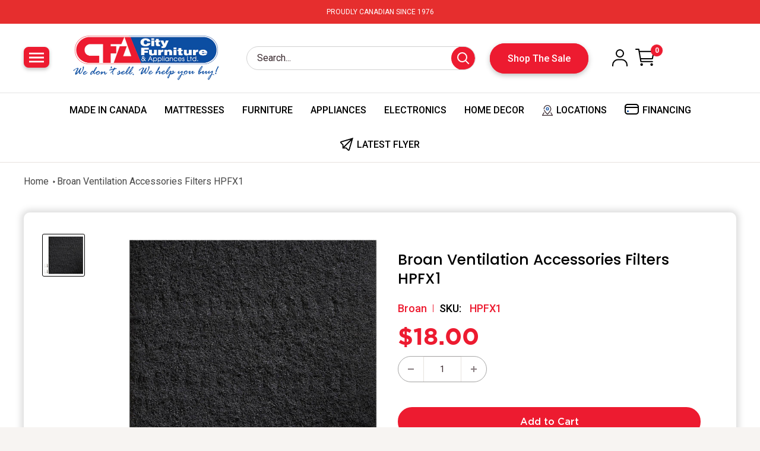

--- FILE ---
content_type: text/html; charset=utf-8
request_url: https://www.cityfurniturecanada.com/products/broan-ventilation-accessories-filters-hpfx1
body_size: 66129
content:
<!doctype html>

<html class="no-js" lang="en">
  <head>
<!-- Google tag (gtag.js) -->
<script async src="https://www.googletagmanager.com/gtag/js?id=AW-17195434959"></script>
<script>
  window.dataLayer = window.dataLayer || [];
  function gtag(){dataLayer.push(arguments);}
  gtag('js', new Date());

  gtag('config', 'AW-17195434959');
</script>
<!-- Event snippet for Page view conversion page -->
<script>
  gtag('event', 'conversion', {'send_to': 'AW-17195434959/2d_rCMLVod0aEM-HtodA'});
</script>    
    
    <script async src=https://www.googletagmanager.com/gtag/js?id=AW-11391059430></script>
    <script>
      window.dataLayer = window.dataLayer || [];
      function gtag(){dataLayer.push(arguments);} 
      gtag(‘js’, new Date());
      gtag(‘config’, ‘AW-11391059430’);
    </script>
    
    <!-- Google tag (gtag.js) -->
      <script async src="https://www.googletagmanager.com/gtag/js?id=AW-696241034"></script>
        <script>
          window.dataLayer = window.dataLayer || [];
          function gtag(){dataLayer.push(arguments);}
          gtag('js', new Date());

        gtag('config', 'AW-696241034');
      </script>
    
    <script src="https://tag.validate.audio/validate.js" async></script>
    <meta charset="utf-8">
    <meta name="viewport" content="width=device-width, initial-scale=1.0, height=device-height, minimum-scale=1.0, maximum-scale=1.0">
    <meta name="theme-color" content="#0c4da1">

    <title>Broan Ventilation Accessories Filters HPFX1</title><meta name="description" content="Charcoal Replacement Filter"><link rel="canonical" href="https://www.cityfurniturecanada.com/products/broan-ventilation-accessories-filters-hpfx1"><link rel="shortcut icon" href="//www.cityfurniturecanada.com/cdn/shop/files/favicon_96x96.png?v=1613737586" type="image/png"><link rel="preload" as="style" href="//www.cityfurniturecanada.com/cdn/shop/t/61/assets/theme.css?v=153456008531519041021741762413">
    <link rel="preload" as="script" href="//www.cityfurniturecanada.com/cdn/shop/t/61/assets/theme.js?v=110138538300708237791741762413">
    <link rel="preload" as="style" href="//www.cityfurniturecanada.com/cdn/shop/t/61/assets/tailbase.css?v=143896470150125921081741762413"> 
    <link rel="preconnect" href="https://cdn.shopify.com">
    <link rel="preconnect" href="https://fonts.shopifycdn.com">
    <link rel="dns-prefetch" href="https://productreviews.shopifycdn.com">
    <link rel="dns-prefetch" href="https://ajax.googleapis.com">
    <link rel="dns-prefetch" href="https://maps.googleapis.com">
    <link rel="dns-prefetch" href="https://maps.gstatic.com">
     <link rel="stylesheet" href="//www.cityfurniturecanada.com/cdn/shop/t/61/assets/css_bootstrap.min.css?v=26362944123668846281741762413">
     <link rel="stylesheet" href="//www.cityfurniturecanada.com/cdn/shop/t/61/assets/slick-theme.css?v=111566387709569418871741762413">
     <link rel="stylesheet" href="//www.cityfurniturecanada.com/cdn/shop/t/61/assets/slick.min.css?v=105347522073496785561741762413">
    <link rel="stylesheet" href="//www.cityfurniturecanada.com/cdn/shop/t/61/assets/flickity.min.css?v=12404722746677358661741762413">
    <link rel="stylesheet" href="//www.cityfurniturecanada.com/cdn/shop/t/61/assets/custom.css?v=100073891892569720131758775606">
    <link rel="stylesheet" href="//www.cityfurniturecanada.com/cdn/shop/t/61/assets/inner.css?v=75025429789185355521741762413">

    <meta property="og:type" content="product">
  <meta property="og:title" content="Broan Ventilation Accessories Filters HPFX1"><meta property="og:image" content="http://www.cityfurniturecanada.com/cdn/shop/products/668179_1.jpg?v=1652743164">
    <meta property="og:image:secure_url" content="https://www.cityfurniturecanada.com/cdn/shop/products/668179_1.jpg?v=1652743164">
    <meta property="og:image:width" content="1306">
    <meta property="og:image:height" content="1306"><meta property="product:price:amount" content="18.00">
  <meta property="product:price:currency" content="CAD"><meta property="og:description" content="Charcoal Replacement Filter"><meta property="og:url" content="https://www.cityfurniturecanada.com/products/broan-ventilation-accessories-filters-hpfx1">
<meta property="og:site_name" content="City Furniture Canada"><meta name="twitter:card" content="summary"><meta name="twitter:title" content="Broan Ventilation Accessories Filters HPFX1">
  <meta name="twitter:description" content="Charcoal Replacement Filter">
  <meta name="twitter:image" content="https://www.cityfurniturecanada.com/cdn/shop/products/668179_1_600x600_crop_center.jpg?v=1652743164">
    <link rel="preload" href="//www.cityfurniturecanada.com/cdn/fonts/poppins/poppins_n5.ad5b4b72b59a00358afc706450c864c3c8323842.woff2" as="font" type="font/woff2" crossorigin><link rel="preload" href="//www.cityfurniturecanada.com/cdn/fonts/arimo/arimo_n4.a7efb558ca22d2002248bbe6f302a98edee38e35.woff2" as="font" type="font/woff2" crossorigin><style>
  @font-face {
  font-family: Poppins;
  font-weight: 500;
  font-style: normal;
  font-display: swap;
  src: url("//www.cityfurniturecanada.com/cdn/fonts/poppins/poppins_n5.ad5b4b72b59a00358afc706450c864c3c8323842.woff2") format("woff2"),
       url("//www.cityfurniturecanada.com/cdn/fonts/poppins/poppins_n5.33757fdf985af2d24b32fcd84c9a09224d4b2c39.woff") format("woff");
}

  @font-face {
  font-family: Arimo;
  font-weight: 400;
  font-style: normal;
  font-display: swap;
  src: url("//www.cityfurniturecanada.com/cdn/fonts/arimo/arimo_n4.a7efb558ca22d2002248bbe6f302a98edee38e35.woff2") format("woff2"),
       url("//www.cityfurniturecanada.com/cdn/fonts/arimo/arimo_n4.0da809f7d1d5ede2a73be7094ac00741efdb6387.woff") format("woff");
}

@font-face {
  font-family: Arimo;
  font-weight: 600;
  font-style: normal;
  font-display: swap;
  src: url("//www.cityfurniturecanada.com/cdn/fonts/arimo/arimo_n6.9c18b0befd86597f319b7d7f925727d04c262b32.woff2") format("woff2"),
       url("//www.cityfurniturecanada.com/cdn/fonts/arimo/arimo_n6.422bf6679b81a8bfb1b25d19299a53688390c2b9.woff") format("woff");
}

@font-face {
  font-family: Poppins;
  font-weight: 500;
  font-style: italic;
  font-display: swap;
  src: url("//www.cityfurniturecanada.com/cdn/fonts/poppins/poppins_i5.6acfce842c096080e34792078ef3cb7c3aad24d4.woff2") format("woff2"),
       url("//www.cityfurniturecanada.com/cdn/fonts/poppins/poppins_i5.a49113e4fe0ad7fd7716bd237f1602cbec299b3c.woff") format("woff");
}


  @font-face {
  font-family: Arimo;
  font-weight: 700;
  font-style: normal;
  font-display: swap;
  src: url("//www.cityfurniturecanada.com/cdn/fonts/arimo/arimo_n7.1d2d0638e6a1228d86beb0e10006e3280ccb2d04.woff2") format("woff2"),
       url("//www.cityfurniturecanada.com/cdn/fonts/arimo/arimo_n7.f4b9139e8eac4a17b38b8707044c20f54c3be479.woff") format("woff");
}

  @font-face {
  font-family: Arimo;
  font-weight: 400;
  font-style: italic;
  font-display: swap;
  src: url("//www.cityfurniturecanada.com/cdn/fonts/arimo/arimo_i4.438ddb21a1b98c7230698d70dc1a21df235701b2.woff2") format("woff2"),
       url("//www.cityfurniturecanada.com/cdn/fonts/arimo/arimo_i4.0e1908a0dc1ec32fabb5a03a0c9ee2083f82e3d7.woff") format("woff");
}

  @font-face {
  font-family: Arimo;
  font-weight: 700;
  font-style: italic;
  font-display: swap;
  src: url("//www.cityfurniturecanada.com/cdn/fonts/arimo/arimo_i7.b9f09537c29041ec8d51f8cdb7c9b8e4f1f82cb1.woff2") format("woff2"),
       url("//www.cityfurniturecanada.com/cdn/fonts/arimo/arimo_i7.ec659fc855f754fd0b1bd052e606bba1058f73da.woff") format("woff");
}


  :root {
    --default-text-font-size : 15px;
    --base-text-font-size    : 15px;
    --heading-font-family    : Poppins, sans-serif;
    --heading-font-weight    : 500;
    --heading-font-style     : normal;
    --text-font-family       : Arimo, sans-serif;
    --text-font-weight       : 400;
    --text-font-style        : normal;
    --text-font-bolder-weight: 600;
    --text-link-decoration   : underline;

    --text-color               : #3a2a2f;
    --text-color-rgb           : 58, 42, 47;
    --heading-color            : #3a2a2f;
    --border-color             : #e7e2de;
    --border-color-rgb         : 231, 226, 222;
    --form-border-color        : #dcd5cf;
    --accent-color             : #0c4da1;
    --accent-color-rgb         : 12, 77, 161;
    --link-color               : #ff6128;
    --link-color-hover         : #da3a00;
    --background               : #f7f4f2;
    --secondary-background     : #ffffff;
    --secondary-background-rgb : 255, 255, 255;
    --accent-background        : rgba(12, 77, 161, 0.08);

    --input-background: #ffffff;

    --error-color       : #f71b1b;
    --error-background  : rgba(247, 27, 27, 0.07);
    --success-color     : #48b448;
    --success-background: rgba(72, 180, 72, 0.11);

    --primary-button-background      : #ff6128;
    --primary-button-background-rgb  : 255, 97, 40;
    --primary-button-text-color      : #ffffff;
    --secondary-button-background    : #3a2a2f;
    --secondary-button-background-rgb: 58, 42, 47;
    --secondary-button-text-color    : #ffffff;

    --header-background      : #3a2a2f;
    --header-text-color      : #ffffff;
    --header-light-text-color: #e9e2dd;
    --header-border-color    : rgba(233, 226, 221, 0.3);
    --header-accent-color    : #ff6128;

    --footer-background-color:    #f7f4f2;
    --footer-heading-text-color:  #3a2a2f;
    --footer-body-text-color:     #3a2a2f;
    --footer-body-text-color-rgb: 58, 42, 47;
    --footer-accent-color:        #ff6128;
    --footer-accent-color-rgb:    255, 97, 40;
    --footer-border:              1px solid var(--border-color);
    
    --flickity-arrow-color: #bcaea3;--product-on-sale-accent           : #ee0000;
    --product-on-sale-accent-rgb       : 238, 0, 0;
    --product-on-sale-color            : #ffffff;
    --product-in-stock-color           : #008a00;
    --product-low-stock-color          : #ee0000;
    --product-sold-out-color           : #d1d1d4;
    --product-custom-label-1-background: #ff6128;
    --product-custom-label-1-color     : #ffffff;
    --product-custom-label-2-background: #a95ebe;
    --product-custom-label-2-color     : #ffffff;
    --product-review-star-color        : #ffb647;

    --mobile-container-gutter : 20px;
    --desktop-container-gutter: 40px;

    /* Shopify related variables */
    --payment-terms-background-color: #f7f4f2;
  }
</style>

<script>
  // IE11 does not have support for CSS variables, so we have to polyfill them
  if (!(((window || {}).CSS || {}).supports && window.CSS.supports('(--a: 0)'))) {
    const script = document.createElement('script');
    script.type = 'text/javascript';
    script.src = 'https://cdn.jsdelivr.net/npm/css-vars-ponyfill@2';
    script.onload = function() {
      cssVars({});
    };

    document.getElementsByTagName('head')[0].appendChild(script);
  }
</script>


    <script>window.performance && window.performance.mark && window.performance.mark('shopify.content_for_header.start');</script><meta name="google-site-verification" content="hSOWA-NGCO0oxZWR1giCozOpVuSdV8I4RMFG9tDIEQI">
<meta id="shopify-digital-wallet" name="shopify-digital-wallet" content="/40202535064/digital_wallets/dialog">
<link rel="alternate" type="application/json+oembed" href="https://www.cityfurniturecanada.com/products/broan-ventilation-accessories-filters-hpfx1.oembed">
<script async="async" src="/checkouts/internal/preloads.js?locale=en-CA"></script>
<script id="shopify-features" type="application/json">{"accessToken":"9f6a3909c35187091e1887d1b15c3849","betas":["rich-media-storefront-analytics"],"domain":"www.cityfurniturecanada.com","predictiveSearch":true,"shopId":40202535064,"locale":"en"}</script>
<script>var Shopify = Shopify || {};
Shopify.shop = "city-furniture-canada.myshopify.com";
Shopify.locale = "en";
Shopify.currency = {"active":"CAD","rate":"1.0"};
Shopify.country = "CA";
Shopify.theme = {"name":"Live-Copy-12-March-2025 | New Updates","id":147990708450,"schema_name":"Warehouse","schema_version":"4.4.1","theme_store_id":871,"role":"main"};
Shopify.theme.handle = "null";
Shopify.theme.style = {"id":null,"handle":null};
Shopify.cdnHost = "www.cityfurniturecanada.com/cdn";
Shopify.routes = Shopify.routes || {};
Shopify.routes.root = "/";</script>
<script type="module">!function(o){(o.Shopify=o.Shopify||{}).modules=!0}(window);</script>
<script>!function(o){function n(){var o=[];function n(){o.push(Array.prototype.slice.apply(arguments))}return n.q=o,n}var t=o.Shopify=o.Shopify||{};t.loadFeatures=n(),t.autoloadFeatures=n()}(window);</script>
<script id="shop-js-analytics" type="application/json">{"pageType":"product"}</script>
<script defer="defer" async type="module" src="//www.cityfurniturecanada.com/cdn/shopifycloud/shop-js/modules/v2/client.init-shop-cart-sync_BT-GjEfc.en.esm.js"></script>
<script defer="defer" async type="module" src="//www.cityfurniturecanada.com/cdn/shopifycloud/shop-js/modules/v2/chunk.common_D58fp_Oc.esm.js"></script>
<script defer="defer" async type="module" src="//www.cityfurniturecanada.com/cdn/shopifycloud/shop-js/modules/v2/chunk.modal_xMitdFEc.esm.js"></script>
<script type="module">
  await import("//www.cityfurniturecanada.com/cdn/shopifycloud/shop-js/modules/v2/client.init-shop-cart-sync_BT-GjEfc.en.esm.js");
await import("//www.cityfurniturecanada.com/cdn/shopifycloud/shop-js/modules/v2/chunk.common_D58fp_Oc.esm.js");
await import("//www.cityfurniturecanada.com/cdn/shopifycloud/shop-js/modules/v2/chunk.modal_xMitdFEc.esm.js");

  window.Shopify.SignInWithShop?.initShopCartSync?.({"fedCMEnabled":true,"windoidEnabled":true});

</script>
<script>(function() {
  var isLoaded = false;
  function asyncLoad() {
    if (isLoaded) return;
    isLoaded = true;
    var urls = ["https:\/\/d23dclunsivw3h.cloudfront.net\/redirect-app.js?shop=city-furniture-canada.myshopify.com","https:\/\/services.nofraud.com\/js\/device.js?shop=city-furniture-canada.myshopify.com","https:\/\/cloudsearch-1f874.kxcdn.com\/shopify.js?srp=\/a\/search\u0026shop=city-furniture-canada.myshopify.com","\/\/shopify.privy.com\/widget.js?shop=city-furniture-canada.myshopify.com","https:\/\/tools.luckyorange.com\/core\/lo.js?site-id=198be9a7\u0026shop=city-furniture-canada.myshopify.com","https:\/\/cdn.shopify.com\/s\/files\/1\/0402\/0253\/5064\/t\/47\/assets\/globo.preorder.init.js?v=1699976589\u0026shop=city-furniture-canada.myshopify.com","https:\/\/wishlisthero-assets.revampco.com\/store-front\/bundle2.js?shop=city-furniture-canada.myshopify.com","https:\/\/wishlisthero-assets.revampco.com\/store-front\/bundle2.js?shop=city-furniture-canada.myshopify.com","https:\/\/wishlisthero-assets.revampco.com\/store-front\/bundle2.js?shop=city-furniture-canada.myshopify.com","https:\/\/wishlisthero-assets.revampco.com\/store-front\/bundle2.js?shop=city-furniture-canada.myshopify.com","https:\/\/wishlisthero-assets.revampco.com\/store-front\/bundle2.js?shop=city-furniture-canada.myshopify.com","https:\/\/sellup.herokuapp.com\/upseller.js?shop=city-furniture-canada.myshopify.com","\/\/cdn.shopify.com\/s\/files\/1\/0257\/0108\/9360\/t\/85\/assets\/usf-license.js?shop=city-furniture-canada.myshopify.com","https:\/\/plan-app-ui.fairstone.ca\/merchants\/city-furniture-canada\/fairstone-script-3ujhao9gm6wqm1sh.js?shop=city-furniture-canada.myshopify.com"];
    for (var i = 0; i < urls.length; i++) {
      var s = document.createElement('script');
      s.type = 'text/javascript';
      s.async = true;
      s.src = urls[i];
      var x = document.getElementsByTagName('script')[0];
      x.parentNode.insertBefore(s, x);
    }
  };
  if(window.attachEvent) {
    window.attachEvent('onload', asyncLoad);
  } else {
    window.addEventListener('load', asyncLoad, false);
  }
})();</script>
<script id="__st">var __st={"a":40202535064,"offset":-28800,"reqid":"f27ff8aa-f099-4657-b2f8-e0047fe71093-1769045990","pageurl":"www.cityfurniturecanada.com\/products\/broan-ventilation-accessories-filters-hpfx1","u":"2ef1ae8b1804","p":"product","rtyp":"product","rid":7729873649890};</script>
<script>window.ShopifyPaypalV4VisibilityTracking = true;</script>
<script id="form-persister">!function(){'use strict';const t='contact',e='new_comment',n=[[t,t],['blogs',e],['comments',e],[t,'customer']],o='password',r='form_key',c=['recaptcha-v3-token','g-recaptcha-response','h-captcha-response',o],s=()=>{try{return window.sessionStorage}catch{return}},i='__shopify_v',u=t=>t.elements[r],a=function(){const t=[...n].map((([t,e])=>`form[action*='/${t}']:not([data-nocaptcha='true']) input[name='form_type'][value='${e}']`)).join(',');var e;return e=t,()=>e?[...document.querySelectorAll(e)].map((t=>t.form)):[]}();function m(t){const e=u(t);a().includes(t)&&(!e||!e.value)&&function(t){try{if(!s())return;!function(t){const e=s();if(!e)return;const n=u(t);if(!n)return;const o=n.value;o&&e.removeItem(o)}(t);const e=Array.from(Array(32),(()=>Math.random().toString(36)[2])).join('');!function(t,e){u(t)||t.append(Object.assign(document.createElement('input'),{type:'hidden',name:r})),t.elements[r].value=e}(t,e),function(t,e){const n=s();if(!n)return;const r=[...t.querySelectorAll(`input[type='${o}']`)].map((({name:t})=>t)),u=[...c,...r],a={};for(const[o,c]of new FormData(t).entries())u.includes(o)||(a[o]=c);n.setItem(e,JSON.stringify({[i]:1,action:t.action,data:a}))}(t,e)}catch(e){console.error('failed to persist form',e)}}(t)}const f=t=>{if('true'===t.dataset.persistBound)return;const e=function(t,e){const n=function(t){return'function'==typeof t.submit?t.submit:HTMLFormElement.prototype.submit}(t).bind(t);return function(){let t;return()=>{t||(t=!0,(()=>{try{e(),n()}catch(t){(t=>{console.error('form submit failed',t)})(t)}})(),setTimeout((()=>t=!1),250))}}()}(t,(()=>{m(t)}));!function(t,e){if('function'==typeof t.submit&&'function'==typeof e)try{t.submit=e}catch{}}(t,e),t.addEventListener('submit',(t=>{t.preventDefault(),e()})),t.dataset.persistBound='true'};!function(){function t(t){const e=(t=>{const e=t.target;return e instanceof HTMLFormElement?e:e&&e.form})(t);e&&m(e)}document.addEventListener('submit',t),document.addEventListener('DOMContentLoaded',(()=>{const e=a();for(const t of e)f(t);var n;n=document.body,new window.MutationObserver((t=>{for(const e of t)if('childList'===e.type&&e.addedNodes.length)for(const t of e.addedNodes)1===t.nodeType&&'FORM'===t.tagName&&a().includes(t)&&f(t)})).observe(n,{childList:!0,subtree:!0,attributes:!1}),document.removeEventListener('submit',t)}))}()}();</script>
<script integrity="sha256-4kQ18oKyAcykRKYeNunJcIwy7WH5gtpwJnB7kiuLZ1E=" data-source-attribution="shopify.loadfeatures" defer="defer" src="//www.cityfurniturecanada.com/cdn/shopifycloud/storefront/assets/storefront/load_feature-a0a9edcb.js" crossorigin="anonymous"></script>
<script data-source-attribution="shopify.dynamic_checkout.dynamic.init">var Shopify=Shopify||{};Shopify.PaymentButton=Shopify.PaymentButton||{isStorefrontPortableWallets:!0,init:function(){window.Shopify.PaymentButton.init=function(){};var t=document.createElement("script");t.src="https://www.cityfurniturecanada.com/cdn/shopifycloud/portable-wallets/latest/portable-wallets.en.js",t.type="module",document.head.appendChild(t)}};
</script>
<script data-source-attribution="shopify.dynamic_checkout.buyer_consent">
  function portableWalletsHideBuyerConsent(e){var t=document.getElementById("shopify-buyer-consent"),n=document.getElementById("shopify-subscription-policy-button");t&&n&&(t.classList.add("hidden"),t.setAttribute("aria-hidden","true"),n.removeEventListener("click",e))}function portableWalletsShowBuyerConsent(e){var t=document.getElementById("shopify-buyer-consent"),n=document.getElementById("shopify-subscription-policy-button");t&&n&&(t.classList.remove("hidden"),t.removeAttribute("aria-hidden"),n.addEventListener("click",e))}window.Shopify?.PaymentButton&&(window.Shopify.PaymentButton.hideBuyerConsent=portableWalletsHideBuyerConsent,window.Shopify.PaymentButton.showBuyerConsent=portableWalletsShowBuyerConsent);
</script>
<script data-source-attribution="shopify.dynamic_checkout.cart.bootstrap">document.addEventListener("DOMContentLoaded",(function(){function t(){return document.querySelector("shopify-accelerated-checkout-cart, shopify-accelerated-checkout")}if(t())Shopify.PaymentButton.init();else{new MutationObserver((function(e,n){t()&&(Shopify.PaymentButton.init(),n.disconnect())})).observe(document.body,{childList:!0,subtree:!0})}}));
</script>

<script>window.performance && window.performance.mark && window.performance.mark('shopify.content_for_header.end');</script>

    <link rel="stylesheet" href="//www.cityfurniturecanada.com/cdn/shop/t/61/assets/theme.css?v=153456008531519041021741762413">
    <link rel="stylesheet" href="//www.cityfurniturecanada.com/cdn/shop/t/61/assets/tailbase.css?v=143896470150125921081741762413">

    
  <script type="application/ld+json">
  {
    "@context": "https://schema.org",
    "@type": "Product",
    "productID": 7729873649890,
    "offers": [{
          "@type": "Offer",
          "name": "Default Title",
          "availability":"https://schema.org/InStock",
          "price": 18.0,
          "priceCurrency": "CAD",
          "priceValidUntil": "2026-01-31","sku": "HPFX1",
          "url": "/products/broan-ventilation-accessories-filters-hpfx1?variant=42833946411234"
        }
],"brand": {
      "@type": "Brand",
      "name": "Broan"
    },
    "name": "Broan Ventilation Accessories Filters HPFX1",
    "description": "Charcoal Replacement Filter",
    "category": "Ventilation Accessories",
    "url": "/products/broan-ventilation-accessories-filters-hpfx1",
    "sku": "HPFX1",
    "image": {
      "@type": "ImageObject",
      "url": "https://www.cityfurniturecanada.com/cdn/shop/products/668179_1.jpg?v=1652743164&width=1024",
      "image": "https://www.cityfurniturecanada.com/cdn/shop/products/668179_1.jpg?v=1652743164&width=1024",
      "name": "Broan Ventilation Accessories Filters HPFX1 IMAGE 1",
      "width": "1024",
      "height": "1024"
    }
  }
  </script>



  <script type="application/ld+json">
  {
    "@context": "https://schema.org",
    "@type": "BreadcrumbList",
  "itemListElement": [{
      "@type": "ListItem",
      "position": 1,
      "name": "Home",
      "item": "https://www.cityfurniturecanada.com"
    },{
          "@type": "ListItem",
          "position": 2,
          "name": "Broan Ventilation Accessories Filters HPFX1",
          "item": "https://www.cityfurniturecanada.com/products/broan-ventilation-accessories-filters-hpfx1"
        }]
  }
  </script>


    
    

    <script>
      // This allows to expose several variables to the global scope, to be used in scripts
      window.theme = {
        pageType: "product",
        cartCount: 0,
        moneyFormat: "${{amount}}",
        moneyWithCurrencyFormat: "${{amount}} CAD",
        currencyCodeEnabled: false,
        showDiscount: true,
        discountMode: "saving",
        cartType: "drawer"
      };

      window.routes = {
        rootUrl: "\/",
        rootUrlWithoutSlash: '',
        cartUrl: "\/cart",
        cartAddUrl: "\/cart\/add",
        cartChangeUrl: "\/cart\/change",
        searchUrl: "\/search",
        productRecommendationsUrl: "\/recommendations\/products"
      };

      window.languages = {
        productRegularPrice: "Regular price",
        productSalePrice: "Sale price",
        collectionOnSaleLabel: "Save {{savings}}",
        productFormUnavailable: "Unavailable",
        productFormAddToCart: "Add to Cart",
        productFormPreOrder: "Pre-order",
        productFormSoldOut: "Sold out",
        productAdded: "Product has been added to your cart",
        productAddedShort: "Added!",
        shippingEstimatorNoResults: "No shipping could be found for your address.",
        shippingEstimatorOneResult: "There is one shipping rate for your address:",
        shippingEstimatorMultipleResults: "There are {{count}} shipping rates for your address:",
        shippingEstimatorErrors: "There are some errors:"
      };

      document.documentElement.className = document.documentElement.className.replace('no-js', 'js');
    </script><script src="//www.cityfurniturecanada.com/cdn/shop/t/61/assets/theme.js?v=110138538300708237791741762413" defer></script>
    
    
    <script src="//www.cityfurniturecanada.com/cdn/shop/t/61/assets/theme.min.js?v=128051559773191813771741762413" defer></script>
    
    
   <script src="//www.cityfurniturecanada.com/cdn/shop/t/61/assets/jquery.js?v=109636719278580214541741762413" defer></script>
  <script src="https://cdnjs.cloudflare.com/ajax/libs/jquery/3.7.1/jquery.min.js" defer></script>
   <script src="//www.cityfurniturecanada.com/cdn/shop/t/61/assets/bootstrap.bundle.min.js?v=178806464053651140501741762413" defer></script>
    <script src="//www.cityfurniturecanada.com/cdn/shop/t/61/assets/slick.min.js?v=71779134894361685811741762413" defer></script>
    <script src="//www.cityfurniturecanada.com/cdn/shop/t/61/assets/flickity.pkgd.min.js?v=114460508543641870001741762413" defer></script>
    <script src="//www.cityfurniturecanada.com/cdn/shop/t/61/assets/custom.js?v=65200444332261445281743145398" defer></script>
    <script src="//www.cityfurniturecanada.com/cdn/shop/t/61/assets/custom-menu.js?v=90190288308697721721741762413" defer></script><script>
        (function () {
          window.onpageshow = function() {
            // We force re-freshing the cart content onpageshow, as most browsers will serve a cache copy when hitting the
            // back button, which cause staled data
            document.documentElement.dispatchEvent(new CustomEvent('cart:refresh', {
              bubbles: true,
              detail: {scrollToTop: false}
            }));
          };
        })();
      </script>

 
<style>
  /* Hide the 'In Stock' label on product pages */
  .product-form__inventory.inventory--high {
    display: none !important;
  }
</style>
   
<script>window._usfTheme={
    id:143305277666,
    name:"Warehouse",
    version:"4.4.1",
    vendor:"Maestrooo",
    applied:1,
    assetUrl:"//www.cityfurniturecanada.com/cdn/shop/t/61/assets/usf-boot.js?v=39704432963841924591752208750"
};
window._usfCustomerTags = null;
window._usfCollectionId = null;
window._usfCollectionDefaultSort = null;
window._usfLocale = "en";
window._usfRootUrl = "\/";
window.usf = {
  settings: {"online":1,"version":"1.0.2.4112","shop":"city-furniture-canada.myshopify.com","siteId":"5d52f68b-2226-4e06-80a9-dec167843315","resUrl":"//cdn.shopify.com/s/files/1/0257/0108/9360/t/85/assets/","analyticsApiUrl":"https://svc-8-analytics-usf.hotyon.com/set","searchSvcUrl":"https://svc-8-usf.hotyon.com/","enabledPlugins":["preview-usf"],"showGotoTop":1,"mobileBreakpoint":767,"decimals":2,"decimalDisplay":".","thousandSeparator":",","currency":"CAD","priceLongFormat":"${0} CAD","priceFormat":"${0}","plugins":{},"revision":86784763,"filters":{"desktopLikeMobile":1,"filtersHorzStyle":"default","filtersHorzPosition":"left","filtersMobileStyle":"default"},"instantSearch":{"searchBoxSelector":"input[name=q]","numOfSuggestions":6,"numOfProductMatches":6,"numOfCollections":4,"numOfPages":4,"layout":"two-columns","productDisplayType":"list","productColumnPosition":"left","productsPerRow":2,"showPopularProducts":1,"numOfPopularProducts":6,"numOfRecentSearches":5},"search":{"sortFields":["r","title","-title","date","-date","price","-price","percentSale","-percentSale","-discount"],"searchResultsUrl":"/pages/search-results","more":"more","itemsPerPage":24,"imageSizeType":"fixed","imageSize":"600,350","showSearchInputOnSearchPage":1,"showAltImage":1,"showVendor":1,"showSale":1,"showSoldOut":1,"canChangeUrl":1},"collections":{"online":1,"collectionsPageUrl":"/pages/collections"},"filterNavigation":{"showFilterArea":1,"showSingle":1,"showProductCount":1},"translation_en":{"search":"Search","latestSearches":"Latest searches","popularSearches":"Popular searches","viewAllResultsFor":"view all results for <span class=\"usf-highlight\">{0}</span>","viewAllResults":"view all results","noMatchesFoundFor":"No matches found for \"<b>{0}</b>\". Please try again with a different term.","productSearchResultWithTermSummary":"<b>{0}</b> results for '<b>{1}</b>'","productSearchResultSummary":"<b>{0}</b> products","productSearchNoResults":"<h2>No matching for '<b>{0}</b>'.</h2><p>But don't give up – check the filters, spelling or try less specific search terms.</p>","productSearchNoResultsEmptyTerm":"<h2>No results found.</h2><p>But don't give up – check the filters or try less specific terms.</p>","clearAll":"Clear all","clear":"Clear","clearAllFilters":"Clear all filters","clearFiltersBy":"Clear filters by {0}","filterBy":"Filter by {0}","sort":"Sort","sortBy_r":"Relevance","sortBy_title":"Title: A-Z","sortBy_-title":"Title: Z-A","sortBy_date":"Date: Old to New","sortBy_-date":"Date: New to Old","sortBy_price":"Price: Low to High","sortBy_-price":"Price: High to Low","sortBy_percentSale":"Percent sales: Low to High","sortBy_-percentSale":"Percent sales: High to Low","sortBy_-discount":"Discount: High to Low","sortBy_bestselling":"Best selling","sortBy_-available":"Inventory: High to Low","sortBy_producttype":"Product Type: A-Z","sortBy_-producttype":"Product Type: Z-A","sortBy_random":"Random","filters":"Filters","filterOptions":"Filter options","clearFilterOptions":"Clear all filter options","youHaveViewed":"You've viewed {0} of {1} products","loadMore":"Load more","loadPrev":"Load previous","productMatches":"Product matches","trending":"Trending","didYouMean":"Sorry, nothing found for '<b>{0}</b>'.<br>Did you mean '<b>{1}</b>'?","searchSuggestions":"Search suggestions","popularSearch":"Popular search","quantity":"Quantity","selectedVariantNotAvailable":"The selected variant is not available.","addToCart":"Add to cart","seeFullDetails":"See full details","chooseOptions":"Choose options","quickView":"Quick view","sale":"Sale","save":"Save","soldOut":"Sold out","viewItems":"View items","more":"More","all":"All","prevPage":"Previous page","gotoPage":"Go to page {0}","nextPage":"Next page","from":"From","collections":"Collections","pages":"Pages","sortBy_option:AIDEN":"AIDEN: A-Z","sortBy_-option:AIDEN":"AIDEN: Z-A","sortBy_option:Alice":"Alice: A-Z","sortBy_-option:Alice":"Alice: Z-A","sortBy_option:BROOKFIELD COLLECTION":"BROOKFIELD COLLECTION: A-Z","sortBy_-option:BROOKFIELD COLLECTION":"BROOKFIELD COLLECTION: Z-A","sortBy_option:BROOKFIELD SECTIONAL":"BROOKFIELD SECTIONAL: A-Z","sortBy_-option:BROOKFIELD SECTIONAL":"BROOKFIELD SECTIONAL: Z-A","sortBy_option:CARA":"CARA: A-Z","sortBy_-option:CARA":"CARA: Z-A","sortBy_option:Color":"Color: A-Z","sortBy_-option:Color":"Color: Z-A","sortBy_option:Colour":"Colour: A-Z","sortBy_-option:Colour":"Colour: Z-A","sortBy_option:DREAM":"DREAM: A-Z","sortBy_-option:DREAM":"DREAM: Z-A","sortBy_option:EMMA":"EMMA: A-Z","sortBy_-option:EMMA":"EMMA: Z-A","sortBy_option:ERSA":"ERSA: A-Z","sortBy_-option:ERSA":"ERSA: Z-A","sortBy_option:HAYWARD":"HAYWARD: A-Z","sortBy_-option:HAYWARD":"HAYWARD: Z-A","sortBy_option:LARA":"LARA: A-Z","sortBy_-option:LARA":"LARA: Z-A","sortBy_option:LUXOR":"LUXOR: A-Z","sortBy_-option:LUXOR":"LUXOR: Z-A","sortBy_option:LYON":"LYON: A-Z","sortBy_-option:LYON":"LYON: Z-A","sortBy_option:MAGNUM":"MAGNUM: A-Z","sortBy_-option:MAGNUM":"MAGNUM: Z-A","sortBy_option:MARCO":"MARCO: A-Z","sortBy_-option:MARCO":"MARCO: Z-A","sortBy_option:Mavis":"Mavis: A-Z","sortBy_-option:Mavis":"Mavis: Z-A","sortBy_option:Product Type":"Product Type: A-Z","sortBy_-option:Product Type":"Product Type: Z-A","sortBy_option:Royce":"Royce: A-Z","sortBy_-option:Royce":"Royce: Z-A","sortBy_option:Size":"Size: A-Z","sortBy_-option:Size":"Size: Z-A","sortBy_option:Style":"Style: A-Z","sortBy_-option:Style":"Style: Z-A","sortBy_option:Title":"Title: A-Z","sortBy_-option:Title":"Title: Z-A","sortBy_option:VERSAILLES":"VERSAILLES: A-Z","sortBy_-option:VERSAILLES":"VERSAILLES: Z-A","sortBy_option:VIENNA":"VIENNA: A-Z","sortBy_-option:VIENNA":"VIENNA: Z-A","sortBy_option:Westminster":"Westminster: A-Z","sortBy_-option:Westminster":"Westminster: Z-A","sortBy_option:Plan":"Plan: A-Z","sortBy_-option:Plan":"Plan: Z-A"}}
}
</script>
<script src="//www.cityfurniturecanada.com/cdn/shop/t/61/assets/usf-boot.js?v=39704432963841924591752208750" async></script>


<!-- BEGIN app block: shopify://apps/pagefly-page-builder/blocks/app-embed/83e179f7-59a0-4589-8c66-c0dddf959200 -->

<!-- BEGIN app snippet: pagefly-cro-ab-testing-main -->







<script>
  ;(function () {
    const url = new URL(window.location)
    const viewParam = url.searchParams.get('view')
    if (viewParam && viewParam.includes('variant-pf-')) {
      url.searchParams.set('pf_v', viewParam)
      url.searchParams.delete('view')
      window.history.replaceState({}, '', url)
    }
  })()
</script>



<script type='module'>
  
  window.PAGEFLY_CRO = window.PAGEFLY_CRO || {}

  window.PAGEFLY_CRO['data_debug'] = {
    original_template_suffix: "all_products",
    allow_ab_test: false,
    ab_test_start_time: 0,
    ab_test_end_time: 0,
    today_date_time: 1769045990000,
  }
  window.PAGEFLY_CRO['GA4'] = { enabled: false}
</script>

<!-- END app snippet -->








  <script src='https://cdn.shopify.com/extensions/019bb4f9-aed6-78a3-be91-e9d44663e6bf/pagefly-page-builder-215/assets/pagefly-helper.js' defer='defer'></script>

  <script src='https://cdn.shopify.com/extensions/019bb4f9-aed6-78a3-be91-e9d44663e6bf/pagefly-page-builder-215/assets/pagefly-general-helper.js' defer='defer'></script>

  <script src='https://cdn.shopify.com/extensions/019bb4f9-aed6-78a3-be91-e9d44663e6bf/pagefly-page-builder-215/assets/pagefly-snap-slider.js' defer='defer'></script>

  <script src='https://cdn.shopify.com/extensions/019bb4f9-aed6-78a3-be91-e9d44663e6bf/pagefly-page-builder-215/assets/pagefly-slideshow-v3.js' defer='defer'></script>

  <script src='https://cdn.shopify.com/extensions/019bb4f9-aed6-78a3-be91-e9d44663e6bf/pagefly-page-builder-215/assets/pagefly-slideshow-v4.js' defer='defer'></script>

  <script src='https://cdn.shopify.com/extensions/019bb4f9-aed6-78a3-be91-e9d44663e6bf/pagefly-page-builder-215/assets/pagefly-glider.js' defer='defer'></script>

  <script src='https://cdn.shopify.com/extensions/019bb4f9-aed6-78a3-be91-e9d44663e6bf/pagefly-page-builder-215/assets/pagefly-slideshow-v1-v2.js' defer='defer'></script>

  <script src='https://cdn.shopify.com/extensions/019bb4f9-aed6-78a3-be91-e9d44663e6bf/pagefly-page-builder-215/assets/pagefly-product-media.js' defer='defer'></script>

  <script src='https://cdn.shopify.com/extensions/019bb4f9-aed6-78a3-be91-e9d44663e6bf/pagefly-page-builder-215/assets/pagefly-product.js' defer='defer'></script>


<script id='pagefly-helper-data' type='application/json'>
  {
    "page_optimization": {
      "assets_prefetching": false
    },
    "elements_asset_mapper": {
      "Accordion": "https://cdn.shopify.com/extensions/019bb4f9-aed6-78a3-be91-e9d44663e6bf/pagefly-page-builder-215/assets/pagefly-accordion.js",
      "Accordion3": "https://cdn.shopify.com/extensions/019bb4f9-aed6-78a3-be91-e9d44663e6bf/pagefly-page-builder-215/assets/pagefly-accordion3.js",
      "CountDown": "https://cdn.shopify.com/extensions/019bb4f9-aed6-78a3-be91-e9d44663e6bf/pagefly-page-builder-215/assets/pagefly-countdown.js",
      "GMap1": "https://cdn.shopify.com/extensions/019bb4f9-aed6-78a3-be91-e9d44663e6bf/pagefly-page-builder-215/assets/pagefly-gmap.js",
      "GMap2": "https://cdn.shopify.com/extensions/019bb4f9-aed6-78a3-be91-e9d44663e6bf/pagefly-page-builder-215/assets/pagefly-gmap.js",
      "GMapBasicV2": "https://cdn.shopify.com/extensions/019bb4f9-aed6-78a3-be91-e9d44663e6bf/pagefly-page-builder-215/assets/pagefly-gmap.js",
      "GMapAdvancedV2": "https://cdn.shopify.com/extensions/019bb4f9-aed6-78a3-be91-e9d44663e6bf/pagefly-page-builder-215/assets/pagefly-gmap.js",
      "HTML.Video": "https://cdn.shopify.com/extensions/019bb4f9-aed6-78a3-be91-e9d44663e6bf/pagefly-page-builder-215/assets/pagefly-htmlvideo.js",
      "HTML.Video2": "https://cdn.shopify.com/extensions/019bb4f9-aed6-78a3-be91-e9d44663e6bf/pagefly-page-builder-215/assets/pagefly-htmlvideo2.js",
      "HTML.Video3": "https://cdn.shopify.com/extensions/019bb4f9-aed6-78a3-be91-e9d44663e6bf/pagefly-page-builder-215/assets/pagefly-htmlvideo2.js",
      "BackgroundVideo": "https://cdn.shopify.com/extensions/019bb4f9-aed6-78a3-be91-e9d44663e6bf/pagefly-page-builder-215/assets/pagefly-htmlvideo2.js",
      "Instagram": "https://cdn.shopify.com/extensions/019bb4f9-aed6-78a3-be91-e9d44663e6bf/pagefly-page-builder-215/assets/pagefly-instagram.js",
      "Instagram2": "https://cdn.shopify.com/extensions/019bb4f9-aed6-78a3-be91-e9d44663e6bf/pagefly-page-builder-215/assets/pagefly-instagram.js",
      "Insta3": "https://cdn.shopify.com/extensions/019bb4f9-aed6-78a3-be91-e9d44663e6bf/pagefly-page-builder-215/assets/pagefly-instagram3.js",
      "Tabs": "https://cdn.shopify.com/extensions/019bb4f9-aed6-78a3-be91-e9d44663e6bf/pagefly-page-builder-215/assets/pagefly-tab.js",
      "Tabs3": "https://cdn.shopify.com/extensions/019bb4f9-aed6-78a3-be91-e9d44663e6bf/pagefly-page-builder-215/assets/pagefly-tab3.js",
      "ProductBox": "https://cdn.shopify.com/extensions/019bb4f9-aed6-78a3-be91-e9d44663e6bf/pagefly-page-builder-215/assets/pagefly-cart.js",
      "FBPageBox2": "https://cdn.shopify.com/extensions/019bb4f9-aed6-78a3-be91-e9d44663e6bf/pagefly-page-builder-215/assets/pagefly-facebook.js",
      "FBLikeButton2": "https://cdn.shopify.com/extensions/019bb4f9-aed6-78a3-be91-e9d44663e6bf/pagefly-page-builder-215/assets/pagefly-facebook.js",
      "TwitterFeed2": "https://cdn.shopify.com/extensions/019bb4f9-aed6-78a3-be91-e9d44663e6bf/pagefly-page-builder-215/assets/pagefly-twitter.js",
      "Paragraph4": "https://cdn.shopify.com/extensions/019bb4f9-aed6-78a3-be91-e9d44663e6bf/pagefly-page-builder-215/assets/pagefly-paragraph4.js",

      "AliReviews": "https://cdn.shopify.com/extensions/019bb4f9-aed6-78a3-be91-e9d44663e6bf/pagefly-page-builder-215/assets/pagefly-3rd-elements.js",
      "BackInStock": "https://cdn.shopify.com/extensions/019bb4f9-aed6-78a3-be91-e9d44663e6bf/pagefly-page-builder-215/assets/pagefly-3rd-elements.js",
      "GloboBackInStock": "https://cdn.shopify.com/extensions/019bb4f9-aed6-78a3-be91-e9d44663e6bf/pagefly-page-builder-215/assets/pagefly-3rd-elements.js",
      "GrowaveWishlist": "https://cdn.shopify.com/extensions/019bb4f9-aed6-78a3-be91-e9d44663e6bf/pagefly-page-builder-215/assets/pagefly-3rd-elements.js",
      "InfiniteOptionsShopPad": "https://cdn.shopify.com/extensions/019bb4f9-aed6-78a3-be91-e9d44663e6bf/pagefly-page-builder-215/assets/pagefly-3rd-elements.js",
      "InkybayProductPersonalizer": "https://cdn.shopify.com/extensions/019bb4f9-aed6-78a3-be91-e9d44663e6bf/pagefly-page-builder-215/assets/pagefly-3rd-elements.js",
      "LimeSpot": "https://cdn.shopify.com/extensions/019bb4f9-aed6-78a3-be91-e9d44663e6bf/pagefly-page-builder-215/assets/pagefly-3rd-elements.js",
      "Loox": "https://cdn.shopify.com/extensions/019bb4f9-aed6-78a3-be91-e9d44663e6bf/pagefly-page-builder-215/assets/pagefly-3rd-elements.js",
      "Opinew": "https://cdn.shopify.com/extensions/019bb4f9-aed6-78a3-be91-e9d44663e6bf/pagefly-page-builder-215/assets/pagefly-3rd-elements.js",
      "Powr": "https://cdn.shopify.com/extensions/019bb4f9-aed6-78a3-be91-e9d44663e6bf/pagefly-page-builder-215/assets/pagefly-3rd-elements.js",
      "ProductReviews": "https://cdn.shopify.com/extensions/019bb4f9-aed6-78a3-be91-e9d44663e6bf/pagefly-page-builder-215/assets/pagefly-3rd-elements.js",
      "PushOwl": "https://cdn.shopify.com/extensions/019bb4f9-aed6-78a3-be91-e9d44663e6bf/pagefly-page-builder-215/assets/pagefly-3rd-elements.js",
      "ReCharge": "https://cdn.shopify.com/extensions/019bb4f9-aed6-78a3-be91-e9d44663e6bf/pagefly-page-builder-215/assets/pagefly-3rd-elements.js",
      "Rivyo": "https://cdn.shopify.com/extensions/019bb4f9-aed6-78a3-be91-e9d44663e6bf/pagefly-page-builder-215/assets/pagefly-3rd-elements.js",
      "TrackingMore": "https://cdn.shopify.com/extensions/019bb4f9-aed6-78a3-be91-e9d44663e6bf/pagefly-page-builder-215/assets/pagefly-3rd-elements.js",
      "Vitals": "https://cdn.shopify.com/extensions/019bb4f9-aed6-78a3-be91-e9d44663e6bf/pagefly-page-builder-215/assets/pagefly-3rd-elements.js",
      "Wiser": "https://cdn.shopify.com/extensions/019bb4f9-aed6-78a3-be91-e9d44663e6bf/pagefly-page-builder-215/assets/pagefly-3rd-elements.js"
    },
    "custom_elements_mapper": {
      "pf-click-action-element": "https://cdn.shopify.com/extensions/019bb4f9-aed6-78a3-be91-e9d44663e6bf/pagefly-page-builder-215/assets/pagefly-click-action-element.js",
      "pf-dialog-element": "https://cdn.shopify.com/extensions/019bb4f9-aed6-78a3-be91-e9d44663e6bf/pagefly-page-builder-215/assets/pagefly-dialog-element.js"
    }
  }
</script>


<!-- END app block --><!-- BEGIN app block: shopify://apps/novo-ticker-marquee/blocks/app-embed/b969990f-b28c-4b2c-b342-776cd6183622 -->

<script type="text/javascript">
  const tickersData = {"7498fb25":{"schedules":[],"products":[],"version":3,"id":"7498fb25","name":"My Ticker","lastUpdate":"Nov 29 2023, 12:40","link":"https://www.cityfurniturecanada.com/collections/rebates","stopOnHover":true,"bp":480,"desktop":{"content":["<div style=\"margin-right: 0px; margin-left: 0px; color: #FFFFFF\"><p dir=\"ltr\"><strong style=\"color: rgb(244, 244, 244); font-size: 20px;\">Appliance Rebates</strong></p></div>","<img alt=\"image\" data-styles=\"\" src=\"https://eaapp.b-cdn.net/tickers/city-furniture-canada.myshopify.com/7498fb25/1730832801376.webp\" width=\"auto\" height=\"50px\" style=\"display: block; width: auto; height: 50px; margin-left:NaNpx; margin-right:NaNpx; color:#000000; border-radius: NaNpx; object-fit: contain;\" />","<div style=\"margin-right: 0px; margin-left: 0px; color: #FFFFFF\"><p dir=\"ltr\"><strong style=\"color: rgb(255, 255, 255); font-size: 20px;\">Buy More Save More</strong></p></div>","<img alt=\"image\" data-styles=\"\" src=\"https://eaapp.b-cdn.net/tickers/city-furniture-canada.myshopify.com/7498fb25/1730832801376.webp\" width=\"auto\" height=\"undefinedpx\" style=\"display: block; width: auto; height: 50px; margin-left:undefinedpx; margin-right:undefinedpx; color:#FFFFFF; border-radius: undefinedpx; object-fit: contain;\" />"],"direction":"normal","space":3,"height":"4","speed":"43","font":"none","background":"#02489c"},"mobileSize":"70"}};
  const tickerProductId = "7729873649890"
</script>

<link rel="preconnect" href="https://eaapp.b-cdn.net" />

<script src="https://ajax.googleapis.com/ajax/libs/webfont/1.6.26/webfont.js" defer="defer"></script>

<script type="text/javascript" src="https://cdn.shopify.com/extensions/5540503b-711e-4928-943f-7954350faa95/novo-ticker-marquee-94/assets/ticker-v2.js" defer="defer"></script>


  <script type="text/javascript" src="https://cdn.shopify.com/extensions/5540503b-711e-4928-943f-7954350faa95/novo-ticker-marquee-94/assets/ticker-v3-2.js" data-flickity="false" defer="defer"></script>



<!-- END app block --><!-- BEGIN app block: shopify://apps/wishlist-hero/blocks/app-embed/a9a5079b-59e8-47cb-b659-ecf1c60b9b72 -->


  <script type="application/json" id="WH-ProductJson-product-template">
    {"id":7729873649890,"title":"Broan Ventilation Accessories Filters HPFX1","handle":"broan-ventilation-accessories-filters-hpfx1","description":"Charcoal Replacement Filter","published_at":"2022-05-16T16:19:22-07:00","created_at":"2022-05-16T16:19:22-07:00","vendor":"Broan","type":"Ventilation Accessories","tags":["__HPFX1","__MPN_HPFX1","__TailbaseID_668179","__Type_Product","Brand_Broan","Category_Ventilation Accessories","Department_Kitchen","Subcategory_Filters"],"price":1800,"price_min":1800,"price_max":1800,"available":true,"price_varies":false,"compare_at_price":null,"compare_at_price_min":0,"compare_at_price_max":0,"compare_at_price_varies":false,"variants":[{"id":42833946411234,"title":"Default Title","option1":"Default Title","option2":null,"option3":null,"sku":"HPFX1","requires_shipping":true,"taxable":true,"featured_image":null,"available":true,"name":"Broan Ventilation Accessories Filters HPFX1","public_title":null,"options":["Default Title"],"price":1800,"weight":0,"compare_at_price":null,"inventory_management":null,"barcode":null,"requires_selling_plan":false,"selling_plan_allocations":[]}],"images":["\/\/www.cityfurniturecanada.com\/cdn\/shop\/products\/668179_1.jpg?v=1652743164"],"featured_image":"\/\/www.cityfurniturecanada.com\/cdn\/shop\/products\/668179_1.jpg?v=1652743164","options":["Title"],"media":[{"alt":"Broan Ventilation Accessories Filters HPFX1 IMAGE 1","id":29889451622626,"position":1,"preview_image":{"aspect_ratio":1.0,"height":1306,"width":1306,"src":"\/\/www.cityfurniturecanada.com\/cdn\/shop\/products\/668179_1.jpg?v=1652743164"},"aspect_ratio":1.0,"height":1306,"media_type":"image","src":"\/\/www.cityfurniturecanada.com\/cdn\/shop\/products\/668179_1.jpg?v=1652743164","width":1306}],"requires_selling_plan":false,"selling_plan_groups":[],"content":"Charcoal Replacement Filter"}
  </script>

<script type="text/javascript">
  
    window.wishlisthero_buttonProdPageClasses = [];
  
  
    window.wishlisthero_cartDotClasses = [];
  
</script>
<!-- BEGIN app snippet: extraStyles -->

<style>
  .wishlisthero-floating {
    position: absolute;
    top: 5px;
    z-index: 21;
    border-radius: 100%;
    width: fit-content;
    right: 5px;
    left: auto;
    &.wlh-left-btn {
      left: 5px !important;
      right: auto !important;
    }
    &.wlh-right-btn {
      right: 5px !important;
      left: auto !important;
    }
    
  }
  @media(min-width:1300px) {
    .product-item__link.product-item__image--margins .wishlisthero-floating, {
      
        left: 50% !important;
        margin-left: -295px;
      
    }
  }
  .MuiTypography-h1,.MuiTypography-h2,.MuiTypography-h3,.MuiTypography-h4,.MuiTypography-h5,.MuiTypography-h6,.MuiButton-root,.MuiCardHeader-title a {
    font-family: ,  !important;
  }
</style>






<!-- END app snippet -->
<!-- BEGIN app snippet: renderAssets -->

  <link rel="preload" href="https://cdn.shopify.com/extensions/019badc7-12fe-783e-9dfe-907190f91114/wishlist-hero-81/assets/default.css" as="style" onload="this.onload=null;this.rel='stylesheet'">
  <noscript><link href="//cdn.shopify.com/extensions/019badc7-12fe-783e-9dfe-907190f91114/wishlist-hero-81/assets/default.css" rel="stylesheet" type="text/css" media="all" /></noscript>
  <script defer src="https://cdn.shopify.com/extensions/019badc7-12fe-783e-9dfe-907190f91114/wishlist-hero-81/assets/default.js"></script>
<!-- END app snippet -->


<script type="text/javascript">
  try{
  
    var scr_bdl_path = "https://cdn.shopify.com/extensions/019badc7-12fe-783e-9dfe-907190f91114/wishlist-hero-81/assets/bundle2.js";
    window._wh_asset_path = scr_bdl_path.substring(0,scr_bdl_path.lastIndexOf("/")) + "/";
  

  }catch(e){ console.log(e)}
  try{

  
    window.WishListHero_setting = {"ButtonColor":"#e62e2e","IconColor":"rgba(255, 255, 255, 1)","IconType":"Heart","ThrdParty_Trans_active":false,"ButtonTextBeforeAdding":"Add to Wishlist","ButtonTextAfterAdding":"ADDED TO WISHLIST","AnimationAfterAddition":"Shake side to side","ButtonTextAddToCart":"ADD TO CART","ButtonTextOutOfStock":"OUT OF STOCK","ButtonTextAddAllToCart":"ADD ALL TO CART","ButtonTextRemoveAllToCart":"REMOVE ALL FROM WISHLIST","AddedProductNotificationText":"Product added to wishlist successfully","AddedProductToCartNotificationText":"Product added to cart successfully","ViewCartLinkText":"View Cart","SharePopup_TitleText":"Share My wishlist","SharePopup_shareBtnText":"Share wishlist","SharePopup_shareHederText":"Share on Social Networks","SharePopup_shareCopyText":"Or copy Wishlist link to share","SharePopup_shareCancelBtnText":"cancel","SharePopup_shareCopyBtnText":"copy","SharePopup_shareCopiedText":"Copied","SendEMailPopup_BtnText":"send email","SendEMailPopup_FromText":"Your Name","SendEMailPopup_ToText":"To email","SendEMailPopup_BodyText":"Note","SendEMailPopup_SendBtnText":"send","SendEMailPopup_SendNotificationText":"email sent successfully","SendEMailPopup_TitleText":"Send My Wislist via Email","AddProductMessageText":"Are you sure you want to add all items to cart ?","RemoveProductMessageText":"Are you sure you want to remove this item from your wishlist ?","RemoveAllProductMessageText":"Are you sure you want to remove all items from your wishlist ?","RemovedProductNotificationText":"Product removed from wishlist successfully","AddAllOutOfStockProductNotificationText":"There seems to have been an issue adding items to cart, please try again later","RemovePopupOkText":"ok","RemovePopup_HeaderText":"ARE YOU SURE?","ViewWishlistText":"View wishlist","EmptyWishlistText":"there are no items in this wishlist","BuyNowButtonText":"Buy Now","BuyNowButtonColor":"rgb(144, 86, 162)","BuyNowTextButtonColor":"rgb(255, 255, 255)","Wishlist_Title":"My Wishlist","WishlistHeaderTitleAlignment":"Center","WishlistProductImageSize":"Normal","PriceColor":"rgb(0, 122, 206)","HeaderFontSize":"30","PriceFontSize":"18","ProductNameFontSize":"16","LaunchPointType":"header_menu","DisplayWishlistAs":"seprate_page","DisplayButtonAs":"button_with_icon","PopupSize":"md","ButtonUserConfirmationState":"confirmed","HideAddToCartButton":true,"NoRedirectAfterAddToCart":true,"DisableGuestCustomer":false,"LoginPopupContent":"Please login to save your wishlist across devices.","LoginPopupLoginBtnText":"Login","LoginPopupContentFontSize":"20","NotificationPopupPosition":"center","WishlistButtonTextColor":"rgba(255, 255, 255, 1)","EnableRemoveFromWishlistAfterAddButtonText":"In Your  Wishlist","_id":"65a0300c1c9a9ac12a1bd162","EnableCollection":true,"EnableShare":true,"RemovePowerBy":false,"EnableFBPixel":false,"DisapleApp":false,"FloatPointPossition":"right","HeartStateToggle":true,"HeaderMenuItemsIndicator":true,"EnableRemoveFromWishlistAfterAdd":true,"CollectionViewAddedToWishlistIconBackgroundColor":"","CollectionViewAddedToWishlistIconColor":"#e62e2e","CollectionViewIconBackgroundColor":"","CollectionViewIconColor":"#e62e2e","CollectionViewIconPlacment":"Right","IconTypeNum":"1","Shop":"city-furniture-canada.myshopify.com","shop":"city-furniture-canada.myshopify.com","Status":"Active","Plan":"SILVER"};
    if(typeof(window.WishListHero_setting_theme_override) != "undefined"){
                                                                                window.WishListHero_setting = {
                                                                                    ...window.WishListHero_setting,
                                                                                    ...window.WishListHero_setting_theme_override
                                                                                };
                                                                            }
                                                                            // Done

  

  }catch(e){ console.error('Error loading config',e); }
</script>


  <script src="https://cdn.shopify.com/extensions/019badc7-12fe-783e-9dfe-907190f91114/wishlist-hero-81/assets/bundle2.js" defer></script>



<script type="text/javascript">
  if (!window.__wishlistHeroArriveScriptLoaded) {
    window.__wishlistHeroArriveScriptLoaded = true;
    function wh_loadScript(scriptUrl) {
      const script = document.createElement('script'); script.src = scriptUrl;
      document.body.appendChild(script);
      return new Promise((res, rej) => { script.onload = function () { res(); }; script.onerror = function () { rej(); } });
    }
  }
  document.addEventListener("DOMContentLoaded", () => {
      wh_loadScript('https://cdn.shopify.com/extensions/019badc7-12fe-783e-9dfe-907190f91114/wishlist-hero-81/assets/arrive.min.js').then(function () {
          document.arrive('.wishlist-hero-custom-button', function (wishlistButton) {
              var ev = new
                  CustomEvent('wishlist-hero-add-to-custom-element', { detail: wishlistButton }); document.dispatchEvent(ev);
          });
      });
  });
</script>


<!-- BEGIN app snippet: TransArray -->
<script>
  window.WLH_reload_translations = function() {
    let _wlh_res = {};
    if (window.WishListHero_setting && window.WishListHero_setting['ThrdParty_Trans_active']) {

      
        

        window.WishListHero_setting["ButtonTextBeforeAdding"] = "";
        _wlh_res["ButtonTextBeforeAdding"] = "";
        

        window.WishListHero_setting["ButtonTextAfterAdding"] = "";
        _wlh_res["ButtonTextAfterAdding"] = "";
        

        window.WishListHero_setting["ButtonTextAddToCart"] = "";
        _wlh_res["ButtonTextAddToCart"] = "";
        

        window.WishListHero_setting["ButtonTextOutOfStock"] = "";
        _wlh_res["ButtonTextOutOfStock"] = "";
        

        window.WishListHero_setting["ButtonTextAddAllToCart"] = "";
        _wlh_res["ButtonTextAddAllToCart"] = "";
        

        window.WishListHero_setting["ButtonTextRemoveAllToCart"] = "";
        _wlh_res["ButtonTextRemoveAllToCart"] = "";
        

        window.WishListHero_setting["AddedProductNotificationText"] = "";
        _wlh_res["AddedProductNotificationText"] = "";
        

        window.WishListHero_setting["AddedProductToCartNotificationText"] = "";
        _wlh_res["AddedProductToCartNotificationText"] = "";
        

        window.WishListHero_setting["ViewCartLinkText"] = "";
        _wlh_res["ViewCartLinkText"] = "";
        

        window.WishListHero_setting["SharePopup_TitleText"] = "";
        _wlh_res["SharePopup_TitleText"] = "";
        

        window.WishListHero_setting["SharePopup_shareBtnText"] = "";
        _wlh_res["SharePopup_shareBtnText"] = "";
        

        window.WishListHero_setting["SharePopup_shareHederText"] = "";
        _wlh_res["SharePopup_shareHederText"] = "";
        

        window.WishListHero_setting["SharePopup_shareCopyText"] = "";
        _wlh_res["SharePopup_shareCopyText"] = "";
        

        window.WishListHero_setting["SharePopup_shareCancelBtnText"] = "";
        _wlh_res["SharePopup_shareCancelBtnText"] = "";
        

        window.WishListHero_setting["SharePopup_shareCopyBtnText"] = "";
        _wlh_res["SharePopup_shareCopyBtnText"] = "";
        

        window.WishListHero_setting["SendEMailPopup_BtnText"] = "";
        _wlh_res["SendEMailPopup_BtnText"] = "";
        

        window.WishListHero_setting["SendEMailPopup_FromText"] = "";
        _wlh_res["SendEMailPopup_FromText"] = "";
        

        window.WishListHero_setting["SendEMailPopup_ToText"] = "";
        _wlh_res["SendEMailPopup_ToText"] = "";
        

        window.WishListHero_setting["SendEMailPopup_BodyText"] = "";
        _wlh_res["SendEMailPopup_BodyText"] = "";
        

        window.WishListHero_setting["SendEMailPopup_SendBtnText"] = "";
        _wlh_res["SendEMailPopup_SendBtnText"] = "";
        

        window.WishListHero_setting["SendEMailPopup_SendNotificationText"] = "";
        _wlh_res["SendEMailPopup_SendNotificationText"] = "";
        

        window.WishListHero_setting["SendEMailPopup_TitleText"] = "";
        _wlh_res["SendEMailPopup_TitleText"] = "";
        

        window.WishListHero_setting["AddProductMessageText"] = "";
        _wlh_res["AddProductMessageText"] = "";
        

        window.WishListHero_setting["RemoveProductMessageText"] = "";
        _wlh_res["RemoveProductMessageText"] = "";
        

        window.WishListHero_setting["RemoveAllProductMessageText"] = "";
        _wlh_res["RemoveAllProductMessageText"] = "";
        

        window.WishListHero_setting["RemovedProductNotificationText"] = "";
        _wlh_res["RemovedProductNotificationText"] = "";
        

        window.WishListHero_setting["AddAllOutOfStockProductNotificationText"] = "";
        _wlh_res["AddAllOutOfStockProductNotificationText"] = "";
        

        window.WishListHero_setting["RemovePopupOkText"] = "";
        _wlh_res["RemovePopupOkText"] = "";
        

        window.WishListHero_setting["RemovePopup_HeaderText"] = "";
        _wlh_res["RemovePopup_HeaderText"] = "";
        

        window.WishListHero_setting["ViewWishlistText"] = "";
        _wlh_res["ViewWishlistText"] = "";
        

        window.WishListHero_setting["EmptyWishlistText"] = "";
        _wlh_res["EmptyWishlistText"] = "";
        

        window.WishListHero_setting["BuyNowButtonText"] = "";
        _wlh_res["BuyNowButtonText"] = "";
        

        window.WishListHero_setting["Wishlist_Title"] = "";
        _wlh_res["Wishlist_Title"] = "";
        

        window.WishListHero_setting["LoginPopupContent"] = "";
        _wlh_res["LoginPopupContent"] = "";
        

        window.WishListHero_setting["LoginPopupLoginBtnText"] = "";
        _wlh_res["LoginPopupLoginBtnText"] = "";
        

        window.WishListHero_setting["EnableRemoveFromWishlistAfterAddButtonText"] = "";
        _wlh_res["EnableRemoveFromWishlistAfterAddButtonText"] = "";
        

        window.WishListHero_setting["LowStockEmailSubject"] = "";
        _wlh_res["LowStockEmailSubject"] = "";
        

        window.WishListHero_setting["OnSaleEmailSubject"] = "";
        _wlh_res["OnSaleEmailSubject"] = "";
        

        window.WishListHero_setting["SharePopup_shareCopiedText"] = "";
        _wlh_res["SharePopup_shareCopiedText"] = "";
    }
    return _wlh_res;
  }
  window.WLH_reload_translations();
</script><!-- END app snippet -->

<!-- END app block --><!-- BEGIN app block: shopify://apps/comparable-products/blocks/compare_products/a0463732-e49b-4c6e-b22b-3158b9b069a8 --><link rel="stylesheet" href="https://cdn.shopify.com/extensions/019bc5f8-0ae3-73f8-b7fe-c94138e324a8/comparable-136/assets/comparable.css" id="comparable-main-styles" /><script src="https://cdn.shopify.com/extensions/019bc5f8-0ae3-73f8-b7fe-c94138e324a8/comparable-136/assets/collection.js" type="text/javascript" defer></script>
<script>
  var comparableVars = {
    moneyFormat: "${{amount}}",
    comparableTableUrl: "https://cdn.shopify.com/extensions/019bc5f8-0ae3-73f8-b7fe-c94138e324a8/comparable-136/assets/table.js",
    analyticsUrl: "https://cdn.shopify.com/extensions/019bc5f8-0ae3-73f8-b7fe-c94138e324a8/comparable-136/assets/analytics.js",
    serverDomain: 'comparable.zubrcommerce.com',
    productOptionsLoaded:true,
    pageType: "product",productPage: {
        id: 7729873649890,
        comparisonOptions:[{"id":43087,"value":"Broan"},{"id":43088,"value":"Ventilation Accessories"},{"id":43090,"value":"Kitchen"},{"id":43098,"value":"Filters"}]},}
  var comparableConfig = {"enabled":true,"embed":true,"enableStickyButton":false,"compareFields":{"price":true,"vendor":false,"productType":false,"tags":false,"description":true,"addToCart":true,"enableOnAllOptions":true,"options":[]},"shopifyFields":{"price":{"enabled":true,"label":"Price","highlight":null},"vendor":{"enabled":false,"label":"Vendor","highlight":null},"productType":{"enabled":false,"label":"Product Type","highlight":null},"description":{"enabled":true,"label":"Description","highlight":null},"tags":{"enabled":false,"label":"Tags","highlight":null},"sku":{"enabled":true,"label":"SKU","highlight":null}},"stickyButton":{"enabled":false,"alwaysShowIfProductsInCompare":false,"content":"text-icon","useIcon":true,"mobileOnlyIcon":false,"position":"left-center","iconSvg":"<svg version=\"1.0\" xmlns=\"http://www.w3.org/2000/svg\" viewBox=\"0 0 512.000000 512.000000\"\n preserveAspectRatio=\"xMidYMid meet\">\n\n<g transform=\"translate(0.000000,512.000000) scale(0.100000,-0.100000)\">\n  <path d=\"M3790 4261 c-74 -24 -119 -63 -145 -123 -20 -48 -19 -130 1 -171 9\n  -18 84 -100 167 -184 l151 -152 -660 -3 c-645 -4 -661 -4 -739 -26 -328 -91\n  -568 -347 -629 -671 -22 -115 -22 -397 0 -449 19 -47 58 -88 108 -114 31 -16\n  53 -19 102 -16 78 5 136 41 174 108 23 42 25 56 30 235 l5 190 34 70 c38 76\n  103 148 171 188 96 56 109 57 784 57 l621 0 -152 -152 c-163 -164 -183 -194\n  -183 -278 0 -113 97 -210 210 -210 82 0 90 7 459 373 233 233 360 366 372 392\n  23 49 24 123 4 173 -20 46 -682 714 -737 743 -44 23 -112 32 -148 20z\"/>\n  <path d=\"M2900 2754 c-46 -20 -77 -50 -103 -99 -19 -35 -22 -62 -27 -230 l-5\n  -190 -34 -70 c-38 -76 -103 -148 -171 -188 -96 -56 -109 -57 -784 -57 l-620 0\n  152 153 c90 91 157 167 167 190 71 172 -103 352 -273 282 -46 -19 -724 -692\n  -753 -747 -23 -45 -25 -124 -4 -176 20 -48 682 -714 740 -744 90 -47 208 -17\n  269 70 38 54 48 149 21 203 -9 19 -85 102 -168 186 l-151 152 660 3 c638 4\n  661 5 736 25 263 74 456 235 567 475 62 132 73 189 78 402 4 129 2 201 -6 227\n  -15 49 -63 104 -112 130 -46 23 -129 25 -179 3z\"/>\n</g>\n</svg>\n","rotate":"","inline":false},"floatControls":{"enabled":true,"position":"under-card","elementType":"button","floatX":6,"floatY":6,"icon":"","showOnHover":false,"addToCompareClass":"","inComparisonClass":"","elementTag":"span","targetWrapSelector":".grid-item__content, .card-wrapper, .product-card, .productitem","targetAction":"appendChild","alignUnderCardElement":""},"customControls":{"enabled":true},"enablePages":{"enableOnAllCollections":true,"enableOnProductPages":true,"exceptCollections":[],"enableOnHomepage":true,"enableOnAnyPage":true,"exceptPages":[],"searchPage":true,"enableOnBlog":false},"styles":{"collectionCompareBtnBcolor":"#2f60ea","collectionCompareBtnContent":"text-icon","collectionCompareBtnTextColor":"#fff","collectionCompareBtnPosition":"left-center","collectionXIconPosition":"left","barActionsPosition":"right","barHideWidgets":true,"barBlockProductLinks":true,"barCompareBtnOutline":false,"barCloseBtnOutline":false,"barItemContent":["image","title"],"barItemContentInline":true,"tableMobileFixFirstColumn":true,"tableBestValueHighlightColor":"#ffffdf","tableAddToCartBackgroundColor":"#e62e2e","tableSoldOutBackgroundColor":null,"tableGoToCheckoutColor":null,"tableGoToCheckoutUrl":"/cart","tableNoProductsUrl":"/collections/all","tableBooleanTrueColor":"#e62e2e","tableBooleanFalseColor":"#b2b2b2","tableBorder":"separate","tableNoXBorder":false,"tableNoYBorder":false,"tableTextAlign":"left","tableDescriptionShowIcon":false,"tableCustomTitleExceptions":[],"tablePriceInTableCell":false,"tablePriceMinimumFractionDigits":0,"tablePrice":{"showOldPriceFirst":false},"tableSaleBadge":{"show":false,"inline":false,"style":"percent","text":"{value}% OFF","textColor":"#e65960","showBorder":true},"tableFullWidth":true,"tableScrollMinProducts":5},"bar":{"minItemsDisable":0},"table":{"fieldsOrder":["price","sku","vendor","productType","tags","description","productOptions","customOptions"],"backButton":{"enabled":false,"position":"before-table-centered","showIcon":true},"productInfo":{"button":{"type":"add_to_cart"},"showVariantsSelector":false,"showVariantsSelectorForLink":false,"showQuantity":true},"showOnlyDifferences":{"type":"toggle"},"stickyHeader":{"enabled":true,"content":["image","title"],"contentInline":false,"minimized":false},"nextBtnEnabled":false,"hideFirstColumn":false,"noFirstColumn":{"showOptionName":false},"useBunchLoad":true},"preselectedCompare":{"products":[]},"openInPopup":true,"selectors":{"product":{"image":""},"collection":{"wrap":""}}}
var comparableGroups = [];
  var comparableLocales = {"collection_compare_btn":"Compare","collection_float_btn":"Add to compare","collection_in_comparison_btn":"In comparison","bar_compare_btn":"Compare","bar_close_btn":"Close","bar_add_to_compare_btn":"Add to compare","page_add_to_cart":"Add to Cart","page_go_to_checkout":"Go to checkout","page_sold_out":"Sold out","page_quantity":"Quantity","page_show_only_differences":"Show only differences","page_show_all_features":"Show all features","page_close_compare":"Back"};comparableLocales.collection_compare_btn = `Compare`;comparableLocales.collection_float_btn = `Add to compare`;comparableLocales.collection_in_comparison_btn = `In comparison`;
    comparableLocales.bar_compare_btn = `Compare`;
    comparableLocales.bar_close_btn = `Close`;
    comparableLocales.bar_add_to_compare_btn = `Add to compare`;
    comparableLocales.page_add_to_cart = `Add to Cart`;
    comparableLocales.page_go_to_checkout = `Go to checkout`;
    comparableLocales.page_sold_out = `Sold out`;
    comparableLocales.page_quantity = `Quantity`;
    comparableLocales.page_show_only_differences = `Show only differences`;
    comparableLocales.page_show_all_features = `Show all features`;
    comparableLocales.page_close_compare = `Back`;function comparableLoadTableScript() {
    if(document.querySelector('[data-behavior="comparable-table-script"]')) {
      return
    }
    const scriptEl = document.createElement('script')
    scriptEl.src = comparableVars.comparableTableUrl
    scriptEl.dataset.behavior = 'comparable-table-script'
    document.body.append(scriptEl)
  }

  document.addEventListener('DOMContentLoaded', () => {
    if(document.querySelector('[data-behavior="comparable-table-wrap"], .comparable-selected-products, .comparable-product-variants, .comparable-product-options')) {
      comparableLoadTableScript()
    }
  });var comparableCustom = {"beforeEnable":"() => {\ncomparableConfig.stickyButton.iconSvg = `<svg xmlns=\"http://www.w3.org/2000/svg\" version=\"1.1\" viewBox=\"0 0 32 32\"><defs><style>.cls-1 { fill: none; } .cls-1, .cls-2 { stroke-width: 0px; }</style></defs><path class=\"cls-2\" d=\"M2,8v20c0,1.1.9,2,2,2h12c1.1,0,2-.9,2-2v-2s10,0,10,0c1.1,0,2-.9,2-2V4c0-1.1-.9-2-2-2h-12c-1.1,0-2,.9-2,2v2s-10,0-10,0c-1.1,0-2,.9-2,2ZM4,8h12v20H4v-9h6.2s-2.6,2.6-2.6,2.6l1.4,1.4,5-5-5-5-1.4,1.4,2.6,2.6H4V8ZM28,4v9h-6.2s2.6-2.6,2.6-2.6l-1.4-1.4-5,5,5,5,1.4-1.4-2.6-2.6h6.2v9h-10V8c0-1.1-.9-2-2-2v-2h12Z\"/><path class=\"cls-1\" d=\"M0,0h32v32H0V0Z\"/></svg>`;\n}"};</script><script id="comparable-options">
    var comparableOptions = [{"id":43229,"name":"Two Dryers in One","values":["No"],"withPriority":false,"isBoolean":false,"description":"","previewImage":false},{"id":43228,"name":"Center Support","values":["Yes","No"],"withPriority":false,"isBoolean":false,"description":"","previewImage":false},{"id":43227,"name":"Height","values":["Standard"],"withPriority":false,"isBoolean":false,"description":"","previewImage":false},{"id":43226,"name":"Seat Material","values":["Polyester","Faux Leather"],"withPriority":false,"isBoolean":false,"description":"","previewImage":false},{"id":43225,"name":"Lumbar Support","values":["No"],"withPriority":false,"isBoolean":false,"description":"","previewImage":false},{"id":43224,"name":"Chair Back Material","values":["Polyester","Wood","Faux Leather"],"withPriority":false,"isBoolean":false,"description":"","previewImage":false},{"id":43223,"name":"Adjustable Seat Height","values":["No"],"withPriority":false,"isBoolean":false,"description":"","previewImage":false},{"id":43222,"name":"Adjustable Arms","values":["No"],"withPriority":false,"isBoolean":false,"description":"","previewImage":false},{"id":43221,"name":"Reclining Type","values":["Manual"],"withPriority":false,"isBoolean":false,"description":"","previewImage":false},{"id":43220,"name":"Wine Rack","values":["No"],"withPriority":false,"isBoolean":false,"description":"","previewImage":false},{"id":43219,"name":"Towel Bar","values":["No"],"withPriority":false,"isBoolean":false,"description":"","previewImage":false},{"id":43218,"name":"Adjustable Height","values":["No","Yes"],"withPriority":false,"isBoolean":false,"description":"","previewImage":false},{"id":43217,"name":"Number of Drawers","values":["No drawers","2 drawers","3 drawers","1 drawer"],"withPriority":false,"isBoolean":false,"description":"","previewImage":false},{"id":43216,"name":"Number of Doors","values":["2","4","3","None","1"],"withPriority":false,"isBoolean":false,"description":"","previewImage":false},{"id":43215,"name":"Mattress Size","values":["Queen","Full","Twin"],"withPriority":false,"isBoolean":false,"description":"","previewImage":false},{"id":43214,"name":"Size (Largest Value)","values":["8' - 10.99'","5' - 7.99'","More than 11'"],"withPriority":false,"isBoolean":false,"description":"","previewImage":false},{"id":43213,"name":"Origin","values":["U.S.A"],"withPriority":false,"isBoolean":false,"description":"","previewImage":false},{"id":43212,"name":"Two Washers in One","values":["No"],"withPriority":false,"isBoolean":false,"description":"","previewImage":false},{"id":43211,"name":"QLED","values":["Yes","No"],"withPriority":false,"isBoolean":false,"description":"","previewImage":false},{"id":43210,"name":"Side Burner","values":["No","Yes"],"withPriority":false,"isBoolean":false,"description":"","previewImage":false},{"id":43209,"name":"Included Rotisserie","values":["Yes"],"withPriority":false,"isBoolean":false,"description":"","previewImage":false},{"id":43208,"name":"Grill Size","values":["48\"","44\"","32\"","38\"","14\"","18\"","22\""],"withPriority":false,"isBoolean":false,"description":"","previewImage":false},{"id":43207,"name":"Pet Care","values":["Yes"],"withPriority":false,"isBoolean":false,"description":"","previewImage":false},{"id":43206,"name":"Temperature Settings","values":["2"],"withPriority":false,"isBoolean":false,"description":"","previewImage":false},{"id":43205,"name":"USB","values":["Yes"],"withPriority":false,"isBoolean":false,"description":"","previewImage":false},{"id":43204,"name":"Dolby Atmos","values":["Yes"],"withPriority":false,"isBoolean":false,"description":"","previewImage":false},{"id":43203,"name":"OLED","values":["Yes"],"withPriority":false,"isBoolean":false,"description":"","previewImage":false},{"id":43202,"name":"Motion Technology","values":["TruMotion 120","OLED Motion","Motion Rate 120","Motion Rate 60","Motion Rate 240","CrystalMotion 120"],"withPriority":false,"isBoolean":false,"description":"","previewImage":false},{"id":43201,"name":"Chromecast Built-In","values":["Yes"],"withPriority":false,"isBoolean":false,"description":"","previewImage":false},{"id":43200,"name":"Smart TV","values":["Yes"],"withPriority":false,"isBoolean":false,"description":"","previewImage":false},{"id":43199,"name":"Bluetooth","values":["Yes","No"],"withPriority":false,"isBoolean":false,"description":"","previewImage":false},{"id":43198,"name":"Resolution","values":["1080 x 1920","1920 x 1080","Full HD","HD","4K Ultra HD","2160 x 3840","3840 x 2160","8K Ultra HD","720 x 1280","1200 x 1920","4K"],"withPriority":false,"isBoolean":false,"description":"","previewImage":false},{"id":43197,"name":"Type of Feed","values":["Batch"],"withPriority":false,"isBoolean":false,"description":"","previewImage":false},{"id":43196,"name":"Jam Sensor","values":["Yes"],"withPriority":false,"isBoolean":false,"description":"","previewImage":false},{"id":43195,"name":"Grinder","values":["Yes"],"withPriority":false,"isBoolean":false,"description":"","previewImage":false},{"id":43194,"name":"Slow Cook Function","values":["Yes"],"withPriority":false,"isBoolean":false,"description":"","previewImage":false},{"id":43193,"name":"Manufacturer Color_• Stainless Steel<br>\r\n• Handle Color","values":["Stainless Steel"],"withPriority":false,"isBoolean":false,"description":"","previewImage":false},{"id":43192,"name":"Manufacturer Color_Exterior Finish","values":["Smudge-Proof® Stainless Steel"],"withPriority":false,"isBoolean":false,"description":"","previewImage":false},{"id":43191,"name":"Drain Pump Installed","values":["Yes","No"],"withPriority":false,"isBoolean":false,"description":"","previewImage":false},{"id":43190,"name":"Price","values":["b) CAD$250-$500","c) CAD$500-$1000","d) CAD$1000-$1500"],"withPriority":false,"isBoolean":false,"description":"","previewImage":false},{"id":43189,"name":"pfs","values":["hidden"],"withPriority":false,"isBoolean":false,"description":"","previewImage":false},{"id":43188,"name":"Product Type","values":["Accent Ottomans","Upholstered Ottomans","Storage Benches"],"withPriority":false,"isBoolean":false,"description":"","previewImage":false},{"id":43187,"name":"Direct To Consumer","values":["Yes","No"],"withPriority":false,"isBoolean":false,"description":"","previewImage":false},{"id":43186,"name":"OPTIONS","values":["HIDDEN_PRODUCT","Shelves"],"withPriority":false,"isBoolean":false,"description":"","previewImage":false},{"id":43185,"name":"BOLD","values":["HIDDEN_PRODUCT"],"withPriority":false,"isBoolean":false,"description":"","previewImage":false},{"id":43184,"name":"Table Top Material","values":["Wood Byproduct","Wood","Faux Marble","Fabric","Aluminum","Glass"],"withPriority":false,"isBoolean":false,"description":"","previewImage":false},{"id":43183,"name":"Shape","values":["Rectangular","Square","Round"],"withPriority":false,"isBoolean":false,"description":"","previewImage":false},{"id":43182,"name":"Drum","values":["Stainless Steel","Porcelain"],"withPriority":false,"isBoolean":false,"description":"","previewImage":false},{"id":43181,"name":"Power","values":["Electric","Gas"],"withPriority":false,"isBoolean":false,"description":"","previewImage":false},{"id":43180,"name":"Lock","values":["Yes","No"],"withPriority":false,"isBoolean":false,"description":"","previewImage":false},{"id":43179,"name":"Steam Cycle","values":["No","Yes"],"withPriority":false,"isBoolean":false,"description":"","previewImage":false},{"id":43178,"name":"Hinge Side","values":["Right","Left","Double Door"],"withPriority":false,"isBoolean":false,"description":"","previewImage":false},{"id":43177,"name":"Glass Door","values":["Yes","No"],"withPriority":false,"isBoolean":false,"description":"","previewImage":false},{"id":43176,"name":"Temperature Zones","values":["2","1"],"withPriority":false,"isBoolean":false,"description":"","previewImage":false},{"id":43175,"name":"Hinge","values":["Right","Top","Left","Bottom","Double Door"],"withPriority":false,"isBoolean":false,"description":"","previewImage":false},{"id":43174,"name":"Digital Temperature Display","values":["Yes"],"withPriority":false,"isBoolean":false,"description":"","previewImage":false},{"id":43173,"name":"RebateCategory","values":["Beverage Centers","Cooktops","Dishwashers","Microwave Ovens","Ranges","Refrigerators","Ventilation","Wall Ovens","Warming Drawers","Wine Storage","Built-in Coffee Systems","Freezers","Ice Machine Accessories","Ice Machines","Refrigeration Accessories","Trash Compactor Accessories","Trash Compactors"],"withPriority":false,"isBoolean":false,"description":"","previewImage":false},{"id":43172,"name":"RebateBrand","values":["Cafe","GE","JennAir","Whirlpool","KitchenAid","Maytag"],"withPriority":false,"isBoolean":false,"description":"","previewImage":false},{"id":43171,"name":"Carafe Capacity","values":["10 cups","Carafe-Free"],"withPriority":false,"isBoolean":false,"description":"","previewImage":false},{"id":43170,"name":"Ice Machine","values":["Yes"],"withPriority":false,"isBoolean":false,"description":"","previewImage":false},{"id":43169,"name":"Heat Pump","values":["Yes"],"withPriority":false,"isBoolean":false,"description":"","previewImage":false},{"id":43168,"name":"Digital Display","values":["Yes","No"],"withPriority":false,"isBoolean":false,"description":"","previewImage":false},{"id":43167,"name":"Steam Oven","values":["No","Yes"],"withPriority":false,"isBoolean":false,"description":"","previewImage":false},{"id":43166,"name":"Warming","values":["Yes","No"],"withPriority":false,"isBoolean":false,"description":"","previewImage":false},{"id":43165,"name":"Combination With","values":["Speed Oven","Microwave"],"withPriority":false,"isBoolean":false,"description":"","previewImage":false},{"id":43164,"name":"Air Fry","values":["Yes"],"withPriority":false,"isBoolean":false,"description":"","previewImage":false},{"id":43163,"name":"Cutlery Tray","values":["Yes","No"],"withPriority":false,"isBoolean":false,"description":"","previewImage":false},{"id":43162,"name":"3rd Rack System","values":["Yes","No"],"withPriority":false,"isBoolean":false,"description":"","previewImage":false},{"id":43161,"name":"Installation","values":["Ceiling Mount","Built-In","Wall Mount","Under-Cabinet","Island","Countertop","Slide-Out","Freestanding","Inserts"],"withPriority":false,"isBoolean":false,"description":"","previewImage":false},{"id":43160,"name":"Blower Included","values":["Yes","No"],"withPriority":false,"isBoolean":false,"description":"","previewImage":false},{"id":43159,"name":"Blower","values":["Single","Double"],"withPriority":false,"isBoolean":false,"description":"","previewImage":false},{"id":43158,"name":"Size","values":["Full","Twin","Compact","King","Queen","S","L","Twin XL","Standard","50-65 inches","Twin over Full","Twin over Twin","Twin Over Full","Twin Over Twin","Full Size","Small"],"withPriority":false,"isBoolean":false,"description":"","previewImage":false},{"id":43157,"name":"Upholstered","values":["No","Yes"],"withPriority":false,"isBoolean":false,"description":"","previewImage":false},{"id":43156,"name":"Media Console","values":["No"],"withPriority":false,"isBoolean":false,"description":"","previewImage":false},{"id":43155,"name":"Mirror Included","values":["No","Yes"],"withPriority":false,"isBoolean":false,"description":"","previewImage":false},{"id":43154,"name":"Orientation","values":["Right Arm Facing","Left Arm Facing","Armless"],"withPriority":false,"isBoolean":false,"description":"","previewImage":false},{"id":43153,"name":"Console","values":["No","Yes"],"withPriority":false,"isBoolean":false,"description":"","previewImage":false},{"id":43152,"name":"Upholstery","values":["Fabric","Leather Look"],"withPriority":false,"isBoolean":false,"description":"","previewImage":false},{"id":43151,"name":"Feature","values":["Stationary"],"withPriority":false,"isBoolean":false,"description":"","previewImage":false},{"id":43150,"name":"Series Name","values":["Beautyrest Harmony","Beautyrest Harmony Lux","Beautyrest Quintessence","Beautyrest Harmony Lux Hybrid","Sealy Essentials","Serta iSeries","10 Inch Chime Elite 2.0","10 Inch Chime Elite","10 Inch Chime Memory Foam","10 Inch Memory Foam","10 Inch Pocketed Hybrid","1100 Series","12 Inch Ashley Hybrid","12 Inch Chime Elite 2.0","12 Inch Memory Foam","12 Inch Pocketed Hybrid","14 Inch Chime Elite 2.0","14 Inch Chime Elite","8 Inch Bonnell Hybrid","8 Inch Chime Innerspring","8 Inch Memory Foam","Ashley Firm","Augusta2","Chime 10 Inch Hybrid","Chime 12 Inch Hybrid","Chime 12 Inch Memory Foam","Chime 8 Inch Memory Foam","Comfort Plus","Head-Foot Model Better","Hybrid 1200","Hybrid 1300","Hybrid 1400","iKidz Coral","iKidz Ocean","Limited Edition Firm","Limited Edition Plush","Limited Edition PT","Millennium Cushion Firm Gel Memory Foam Hybrid","Millennium Luxury Gel Latex and Memory Foam","Millennium Luxury Gel Memory Foam","Millennium Luxury Plush Gel Latex Hybrid","Mt Dana Euro Top","Palisades ET","Palisades Firm","Palisades Plush","Ultra Luxury ET with Memory Foam","Ultra Luxury Firm Tight Top with Memory Foam","Ultra Luxury PT with Latex"],"withPriority":false,"isBoolean":false,"description":"","previewImage":false},{"id":43149,"name":"Fill","values":["Fiber","Memory Foam","Latex","Foam"],"withPriority":false,"isBoolean":false,"description":"","previewImage":false},{"id":43148,"name":"Bed in a Box","values":["Yes"],"withPriority":false,"isBoolean":false,"description":"","previewImage":false},{"id":43147,"name":"Profile","values":["Regular","Low"],"withPriority":false,"isBoolean":false,"description":"","previewImage":false},{"id":43146,"name":"Massage","values":["Yes","No"],"withPriority":false,"isBoolean":false,"description":"","previewImage":false},{"id":43145,"name":"Remote Control","values":["Wired","Wireless"],"withPriority":false,"isBoolean":false,"description":"","previewImage":false},{"id":43144,"name":"Storage Bed","values":["No","Yes"],"withPriority":false,"isBoolean":false,"description":"","previewImage":false},{"id":43143,"name":"Chest Included","values":["Yes","No"],"withPriority":false,"isBoolean":false,"description":"","previewImage":false},{"id":43142,"name":"Bed Type","values":["Panel","Sleigh","Platform","Bookcase","Upholstered","Poster","Metal"],"withPriority":false,"isBoolean":false,"description":"","previewImage":false},{"id":43141,"name":"Bed Size","values":["Queen","Full","King","Twin","California King"],"withPriority":false,"isBoolean":false,"description":"","previewImage":false},{"id":43140,"name":"Ottoman Included","values":["No","Yes"],"withPriority":false,"isBoolean":false,"description":"","previewImage":false},{"id":43139,"name":"Height Type","values":["Standard","Counter","Pub","Adjustable"],"withPriority":false,"isBoolean":false,"description":"","previewImage":false},{"id":43138,"name":"Tabletop finish","values":["Wood","Marble","Glass","Faux Marble"],"withPriority":false,"isBoolean":false,"description":"","previewImage":false},{"id":43137,"name":"Table Top Shape","values":["Oval","Rectangular","Round"],"withPriority":false,"isBoolean":false,"description":"","previewImage":false},{"id":43136,"name":"Table height","values":["Standard","Counter"],"withPriority":false,"isBoolean":false,"description":"","previewImage":false},{"id":43135,"name":"Table Base","values":["Legs","Trestle","Pedestal"],"withPriority":false,"isBoolean":false,"description":"","previewImage":false},{"id":43134,"name":"Number of pieces","values":["3 pc Set","5 pc Set","7 pc","2 pc","3 pc","6 pc","8 pc","5 pc","7 pc Set","4 pc","6 pc Set","9 pc Set","10 pc","8 pc Set","10 pc Set","2 pc Set"],"withPriority":false,"isBoolean":false,"description":"","previewImage":false},{"id":43133,"name":"Corner","values":["No"],"withPriority":false,"isBoolean":false,"description":"","previewImage":false},{"id":43132,"name":"Bench","values":["No","Yes"],"withPriority":false,"isBoolean":false,"description":"","previewImage":false},{"id":43131,"name":"Arm Chair","values":["No","Yes"],"withPriority":false,"isBoolean":false,"description":"","previewImage":false},{"id":43130,"name":"Material","values":["Fabric","Leather Look","Fabric/Leather Look","Leather","Stainless Steel","Wood","Cast Iron","Steel","Leather Match","Resin Wicker","Resin","Plastic","Metal","Fabric/Aluminum","Fabric/Resin Wicker","Aluminum","Wood Byproducts","Faux Fur","Wicker","Acrylic","Wood or Wood Byproducts"],"withPriority":false,"isBoolean":false,"description":"","previewImage":false},{"id":43129,"name":"Color Group","values":["Brown","White","Grey","Green","Beige","Blue","Black","Natural","Mixed Colors","Patterns","Yellow","Pink"],"withPriority":false,"isBoolean":false,"description":"","previewImage":false},{"id":43128,"name":"Comfort","values":["Medium Firm","Plush","Firm","Soft","Memory Foam","Cushion Firm"],"withPriority":false,"isBoolean":false,"description":"","previewImage":false},{"id":43127,"name":"Sleep Sets","values":["No","Yes"],"withPriority":false,"isBoolean":false,"description":"","previewImage":false},{"id":43126,"name":"Power Source","values":["Electric","Gas"],"withPriority":false,"isBoolean":false,"description":"","previewImage":false},{"id":43125,"name":"Wash Action System","values":["Agitator","None","Impeller"],"withPriority":false,"isBoolean":false,"description":"","previewImage":false},{"id":43124,"name":"IEC (By Class)","values":["4.3 cu.ft. and above","3 cu.ft. and below","3.6 cu.ft. - 4.2 cu. ft."],"withPriority":false,"isBoolean":false,"description":"","previewImage":false},{"id":43123,"name":"DOE (By Class)","values":["3.6 cu.ft. - 4.2 cu. ft.","4.3 cu.ft. and above","3 cu.ft. and below"],"withPriority":false,"isBoolean":false,"description":"","previewImage":false},{"id":43122,"name":"Water System","values":["Exterior","Interior","None"],"withPriority":false,"isBoolean":false,"description":"","previewImage":false},{"id":43121,"name":"Ice System","values":["Exterior","Interior","None","Interior and Exterior"],"withPriority":false,"isBoolean":false,"description":"","previewImage":false},{"id":43120,"name":"Wi-Fi","values":["No","Yes"],"withPriority":false,"isBoolean":false,"description":"","previewImage":false},{"id":43119,"name":"Downdraft Ventilation","values":["No","Yes"],"withPriority":false,"isBoolean":false,"description":"","previewImage":false},{"id":43118,"name":"Convection","values":["No","Yes"],"withPriority":false,"isBoolean":false,"description":"","previewImage":false},{"id":43117,"name":"Ventilation","values":["Yes","No"],"withPriority":false,"isBoolean":false,"description":"","previewImage":false},{"id":43116,"name":"Capacity","values":["0.05 cu. m.","1.6 Cu. Ft.","0.18 cu. m.","6.5 cu. ft.","0.21 cu. m.","7.4 cu. ft.","0.03 cu. m.","1.2 Cu. Ft.","0.06 cu. m.","2.1 Cu. Ft.","1.8 Cu. Ft.","0.11 cu. m.","4.0 cu. ft.","1.7 Cu. Ft.","0.02 cu. m.","0.7 Cu. Ft.","0.04 cu. m.","1.4 Cu. Ft.","0.9 Cu. Ft.","1.1 Cu. Ft.","1.5 Cu. Ft.","1.9 Cu. Ft.","0.23 cu. m.","8.0 cu. ft.","0.19 cu. m.","6.7 cu. ft.","0.2 cu. m.","7.0 cu. ft.","2.2 Cu. Ft.","0.1 cu. m.","3.6 cu. ft.","0.12 cu. m.","4.1 cu. ft.","6.2 cu. ft.","7.2 cu. ft.","0.22 cu. m.","7.8 cu. ft.","7.3 cu. ft.","2.0 Cu. Ft.","1.3 Cu. Ft.","4.2 cu. ft.","0.25 cu. m.","9.0 cu. ft.","0.8 Cu. Ft.","1.0 Cu. Ft.","7.5 cu. ft.","7.6 cu. ft.","3.4 cu. ft."],"withPriority":false,"isBoolean":false,"description":"","previewImage":false},{"id":43115,"name":"Burners","values":["Sealed","Open"],"withPriority":false,"isBoolean":false,"description":"","previewImage":false},{"id":43114,"name":"Self-Cleaning","values":["No","Yes"],"withPriority":false,"isBoolean":false,"description":"","previewImage":false},{"id":43113,"name":"Number of Ovens","values":["Single","Double"],"withPriority":false,"isBoolean":false,"description":"","previewImage":false},{"id":43112,"name":"Fuel Type","values":["Electric","Natural Gas","Electric Induction","Dual Fuel - Natural Gas","Electric - Induction","Gas (Not Specified)","Propane","Charcoal"],"withPriority":false,"isBoolean":false,"description":"","previewImage":false},{"id":43111,"name":"Elements","values":["Coil","Smoothtop","Induction"],"withPriority":false,"isBoolean":false,"description":"","previewImage":false},{"id":43110,"name":"Counter-Depth","values":["No","Yes"],"withPriority":false,"isBoolean":false,"description":"","previewImage":false},{"id":43109,"name":"Installation Type","values":["Freestanding","Slide-in","Built-In","Counter-Depth","Freestanding/Built-In","Freestanding/Built-in"],"withPriority":false,"isBoolean":false,"description":"","previewImage":false},{"id":43108,"name":"Class Height","values":["65\" - 70\"","60\" - 65\"","70\" and More","55\" - 60\"","30\" or Less","30\" - 35\"","45\" - 50\""],"withPriority":false,"isBoolean":false,"description":"","previewImage":false},{"id":43107,"name":"Energy Star Certified","values":["Yes","No"],"withPriority":false,"isBoolean":false,"description":"","previewImage":false},{"id":43106,"name":"Type","values":["Built-In","Memory Foam","Innerspring","Foundation","Hybrid","Chaise","Sofa","Wedge","Casual","Rangetop","Cooler","Portable","Undercounter Freestanding","Freestanding","Countertop","Front Load","Ventless","Vented","Top Load","Modular","Cellar","Cart","UHD","Foam","Latex","Formal","Loveseat"],"withPriority":false,"isBoolean":false,"description":"","previewImage":false},{"id":43105,"name":"Tub Material","values":["Plastic","Powder-Coated","Stainless Steel","Stainless Steel/Plastic","Stainless/Polypropylene","Galvanized","Painted Steel","Polymer","Aluminized Steel","Porcelain-Coated"],"withPriority":false,"isBoolean":false,"description":"","previewImage":false},{"id":43104,"name":"Place Settings","values":["12","10","16","14","15","13","8","6"],"withPriority":false,"isBoolean":false,"description":"","previewImage":false},{"id":43103,"name":"Class Width","values":["24\"","23\" to 28.9\"","29\" to 31.9\"","30\"","29\" to 30.9\"","32\" to 34.9\"","28\" - 30\"","26\" - 27\"","28\"","36\"","42\"","45\"","43\"","48\"","54\"","60\"","63\"","66\"","18\"","22\"","23\"","24\" to 25.9\"","26\" to 28.9\"","27\"","33\"","35\" to 37.9\"","25\" and under","25\" And Under","21\"","38\" or more","20\" to 21.9\"","22.9\" or less","18\" to 19.9\"","20\"","10\"","22\" to 23.9\"","14\"","15\"","20\" or Less","48\" or More"],"withPriority":false,"isBoolean":false,"description":"","previewImage":false},{"id":43102,"name":"Reversible Door","values":["Yes","No"],"withPriority":false,"isBoolean":false,"description":"","previewImage":false},{"id":43101,"name":"Defrost System / Frost Free","values":["Yes","No"],"withPriority":false,"isBoolean":false,"description":"","previewImage":false},{"id":43100,"name":"Width","values":["140.34 cm","55.25 inch(es)","30.25 inch(es)","76.84 cm","33.25 inch(es)","84.46 cm","17.75 inch(es)","45.09 cm","111.61 cm","43.94 inch(es)","23.94 inch(es)","60.80 cm","27.94 inch(es)","70.97 cm","153.52 cm","60.44 inch(es)","29.95 inch(es)","76.07 cm","20.69 inch(es)","52.55 cm","20.28 inch(es)","51.51 cm","60.8 cm","26.38 inch(es)","67.01 cm","21.42 inch(es)","54.41 cm","34.65 inch(es)","88.01 cm","23.93 inch(es)","60.78 cm","200.99 cm","79.13 inch(es)","32.87 inch(es)","83.5 cm","27.75 inch(es)","70.49 cm","141.61 cm","55.75 inch(es)","187.16 cm","73.68 inch(es)","32.63 inch(es)","82.88 cm","32.62 inch(es)","82.86 cm","211.13 cm","83.12 inch(es)","21.75 inch(es)","55.25 cm","28 inch(es)","71.12 cm","165.10 cm","65 inch(es)","83.50 cm","186.06 cm","73.25 inch(es)","24.75 inch(es)","62.86 cm","32.1 inch(es)","81.53 cm","30.87 inch(es)","78.42 cm","23.75 inch(es)","60.33 cm","29.75 inch(es)","75.57 cm","23.44 inch(es)","59.53 cm","21.62 inch(es)","54.92 cm","23.37 inch(es)","59.37 cm","112.01 cm","44.1 inch(es)","132 cm","51.97 inch(es)","27.9 inch(es)","70.87 cm","153.49 cm","60.43 inch(es)","184.99 cm","72.83 inch(es)","32.7 inch(es)","83.06 cm","27.32 inch(es)","69.39 cm","35.39 inch(es)","89.89 cm","37.6 inch(es)","95.5 cm"],"withPriority":false,"isBoolean":false,"description":"","previewImage":false},{"id":43099,"name":"Weight","values":["112.19 lb(s)","50.89 kg","148 lb(s)","67.13 kg","174.01 lb(s)","78.93 kg","150.59 kg","331.99 lb(s)","38.66 kg","85.23 lb(s)","37.51 kg","82.7 lb(s)","156.53 lb(s)","71 kg","188.54 lb(s)","85.52 kg","22.95 kg","50.6 lb(s)","25 kg","55.12 lb(s)","41 kg","90.39 lb(s)","27.5 kg","60.63 lb(s)","150 lb(s)","68.04 kg","153 lb(s)","69.4 kg","159 lb(s)","72.12 kg","100.24 kg","220.99 lb(s)","216.01 lb(s)","97.98 kg","200 lb(s)","90.72 kg","167 lb(s)","75.75 kg","102.06 kg","225 lb(s)","100 lb(s)","45.36 kg","173 lb(s)","78.47 kg","137 lb(s)","62.14 kg","167.99 lb(s)","76.20 kg","181 lb(s)","82.10 kg","161 lb(s)","73.03 kg","203 lb(s)","92.08 kg","183.01 lb(s)","83.01 kg","189.99 lb(s)","86.18 kg","24.49 kg","53.99 lb(s)","27.99 kg","61.71 lb(s)","209.99 lb(s)","95.25 kg","199.22 kg","439.2 lb(s)","227.57 kg","501.71 lb(s)","166.92 kg","368 lb(s)","163.01 lb(s)","73.94 kg","152.01 lb(s)","68.95 kg","176 lb(s)","79.83 kg","206.99 lb(s)","93.89 kg","188.01 lb(s)","85.28 kg"],"withPriority":false,"isBoolean":false,"description":"","previewImage":false},{"id":43098,"name":"Subcategory","values":["Chest","Upright","Front Controls","Top Freezer","Bottom Freezer","Electric","Gas","Over-the-Range","Side-by-Side","Top Loading","Front Loading","Full","King","Queen","Twin XL","Twin","Ottomans","Chairs","Storage Ottomans","Chaise","Round","California King","Bed Pillows","Stationary","10 Drawers","3 Drawers","5 Drawers","Manual","Swivel","2 Drawers","6 Drawers","Bed","Headboard","Dresser Mirrors","7 Drawers","9 Drawers","Rectangle","4 Drawers","Server","Oval","In-Line","Internal","External","Hood Inserts","Range Hoods","Transitions","Downdraft","Hood Shells","Hoods","Duct Kits","Remote Control","Filler Kit","Trim Kit","Insert","Trim Kits","Lift Chairs","Reclining","Power","Power Recline","Caps/Louvers and Collars","Dampers","Filters","Parts","Switch and Remote Kits","Top Controls","Storage Drawer","Induction","Drawer","Speed Ovens","Built-In","Single Oven","Trim/Filler Kits","Double Oven","Combination Oven","Dual Fuel","30 Inches","French 3-Door","French 4-Door","Built-In Coffee System","Backguards","Accessory Kit","Griddles","Installation Kit","Oven Rack","Wok Ring/Grate","Baskets","Handle Kit","Drain Hose","Control Knobs","Racks and Trays","Legs & Caster Set","Installation Kits","Panel Kit","Power Kits","Produce Preserver","Handle","Panels","Water Filter","Rack","Stacking Kits","Toe Kick Panel","Recirculation Modules","Hood Insert Liner","Bags","Deodorizer","Air Flow Reducers","Handles","37-48 Bottles","Beverage Center","Temperature Probe","Panel/Handle Kit","Over-the-Counter","Countertop","Portable","13-24 Bottles","Compact","Refrigerator","All Refrigerator","25-36 Bottles","Beer Dispensers","49-60 Bottles","61-120 Bottles","Wall Sleeve/Case","Tower","All-in-One","8 Drawers","Mirror","Drain Pump","Air Filter","Cleaning Products","Stacked Washer/Dryer","7-Piece","3-Piece","5-Piece","Filter","Pans and Trays","Cleaning Product(s)","Conversion Kits","Ranges","Hoses","Cooktop Cleaners","Stainless Steel Cleaner","Ice Maker","Cloths and Wipes","All Purpose Cleaners","Sponge(s)","Air Fry Baskets/Trays","Bakeware","Shelving","Air and Water Filter Combos","Pans","Grills","Standard","Freestanding","Drawers","27 Inches","Refrigerators","24 Inches","Panel/Trim/Toe Kick Kit","Batch Feed","French 5-Door","Pedestal Washer","DLP","Sound Bar","27\"","32\"","42\"","43\"","48\"","LASER","50\"","55\"","65\"","70\"","75\"","77\"","83\"","86\"","88\"","97\"","98\"","Cooking Racks","4K Blu-ray Player","Blu-ray Player","Clothing Care System","Tilting","Tabletop Stands","Burners","Cutting Boards","Trays/Pans/Baskets/Racks","Grilling Tools","Covers","Gas Grills","Cleaners and  Brushes","Fire Boxes and Rings","Grids","Cast Iron Casseroles and Pans","Rotisseries","Thermometers/Probes","BBQ Aprons and Mitts","Fire Starters","Grill Mats","Insulated Jackets","Propane Tanks and Carts","Propane/Natural Kits","Shelves","Smoker Boxes","Stones","Lights","Cast Iron Skillets","Grill Center","Meat Knives","Chef Kinves","Other Accessories","Specialty","Charcoal Grills","Electric Grills","Cutting Boards/Blocks","Roasters","Pizza Cutter/Stones","Sectionals","Sofabeds","Short Queen","Sheet Sets","Blankets","Frame Speakers","Cable Management System","Frames","40\"","Stacked Dryer/Dryer","Surround Speakers","Dust Covers","58\"","Subwoofers 6.5\"","60\"","85\"","Full Motion","Fixed","Flat Panel TV Stand","Smart TV Upgrader","Subwoofers","Shelves/Boards","Pedestal","Web Camera","Adaptors/Connectors","Swivel Bases","Ventilation Kits","Web Camera Accessories","Wireless Speakers","Split King","Vases & Bowls","Wall Mirrors","Decorative Pillows","Candle Holders","Poufs","Floorstanding","Table","Benches","5+ Shelves","Wall Art","Boxes","Accent Tables","Trays","Cabinets","Occasional Table Sets","End Tables","Cocktail Tables","Throws","Dining Chairs","Dining Tables","Cocktail / Coffee Tables","Lounge Chairs","Loveseats","Sofas","Clocks","Stools","1 Drawer","Bookshelves","Media Consoles and Credenzas","Planters","Sofa Tables","Tabletop","Server & Hutch","Desks","Pendant","Storage Unit","4-Shelf","L-Shaped Desks","3-Shelf","Fire Pit Tables","Chaises","Sets","2-Shelf","Pier","Entertainment Centers","6-Piece","Carts","Display Cabinet","Nesting Tables","Lamp Sets","Seating","Vanity Set","Bunk Bed","Bar Cabinets","Accessory Group","Adirondack Chairs","Pub Tables","Counter Height Tables","Magazine Racks","11 Drawers","Buffet & Hutch","Buffet","Corner Desks","2 Shelves","Swivel Glider","Serving Carts","Chests","Bedding Sets","Console Tables","Office Chairs","Arc","Wall Mounted","Bed Frames","Daybeds","Tray Table","Animal Hide","Square","Storage Bench","Rocking Chairs","Trundle Bed","Bridge","Loft Bed","Rugs","121-160 Bottles","Combinations","Decorative Accessories","Drain Kits","Cover","Handles and Leg Kits","Deflector Brackets"],"withPriority":false,"isBoolean":false,"description":"","previewImage":false},{"id":43097,"name":"Style","values":["Freestanding","Tight Top","Euro Top","Pillow Top","Custom Insert","Standard","Chimney","Island","Slide-Out","Downdraft","Built-In","Comfort Top","Modern & Contemporary","Casual","Contemporary","Traditional"],"withPriority":false,"isBoolean":false,"description":"","previewImage":false},{"id":43096,"name":"Size Range","values":["16 Cu.Ft. and Below","17 cu.ft. - 18 cu.ft.","19 Cu.Ft. - 20 Cu.Ft.","21 cu.ft. - 22 cu.ft.","23 cu.ft. - 24 cu.ft."],"withPriority":false,"isBoolean":false,"description":"","previewImage":false},{"id":43095,"name":"Manufacturer Color","values":["White","Stainless Steel","Hemp","Snow","Linen","Ash","Stone","Spice","Teal","Bisque","Graphite","Wicker","Natural","Fog","Slate","Steel","Chocolate","Driftwood","Charcoal","Pewter","Ink","Clay","Pebble","Flax","Sand","Umber","Carbon","Grey","Sisal","Denim","Alloy","Chalk","Granite","Shadow","Dusk","Honey","Navy","Parchment","Nickel","Quarry","Teak","Ivory","Quartz","Smoke","Storm","River","Gunmetal","Onyx","Brushed Stainless Steel","Galvanized Steel","Black Stainless Steel","Black Stainless Steel with Black Glass","Brushed Stainless Steel with Black Glass","Stainless Steel with Brushed Grey Glass","Brushed Stainless Steel with White Glass","Brushed Stainless Steel with Brushed Grey Glass","Brushed Stainless Steel (Grade 430)","Platinum","Dove","Sable (23366)","Steel 71953L","Black","Black with Stainless Steel Frame","Inox-Easyclean","Black Glass","Custom panels required","Black Stainless","Panel Ready","Glass over Stainless Steel","Glass over White","Pearl Steel","Custom Panel","Stainless Steel with Black Glass Panel","Aluminum","Matte Black","Matte White","Platinum Glass","Brushed Bronze","Brushed Copper","Brushed Black","Brushed Stainless","Flat Black","Brushed Brass","Whtie","Stainless Steel Look","Silver","Red","Spotless steel finish - looks identical to real stainless steel but without the smudging","Glass","Alpine Green","Titanium","Glacier Blue","Fingerprint Resistant Stainless","Brushed Steel","Brushed steel","Stainless steel","Smudge-Proof® Stainless Steel","Smudge-Proof® Black Stainless Steel","Smudge-Proof Stainless Steel","Exterior Finish: Smudge-Proof® Stainless Steel","Black glass with stainless steel knob display","CleanSteel","Fingerprint Resistant Stainless Steel","White on white","Slate grey","Slate Grey","Carbon Graphite","Diamond Grey","Satin Nickel","• Cabinet Colour Grey<br>\n• Colour Appearance Slate","Sapphire Blue","Silver Tread Glass Door","Panel ready","Caviar","Cognac","Croc","Lustre stainless steel","Stainless Steel with Black Glass","Stainless Steel trim","Floating Glass Black","Panel Required","• Panel Ready<br>\r\n• Requires the Amoire-style Door Panel Kit (sold separately)","Custom panel","Monochromatic Stainless Steel","Black Glass with Stainless Steel","PrintShield Stainless","Black Stainless Steel with PrintShield™ Finish","Stainless Steel with PrintShield™ Finish","• Stainless Steel<br>\r\n• Handle Color: Stainless Steel","PrintShield™ Stainless Steel","Stainless Steel with PrintShield™","Stainless Steel with PrintShield","• Panel Ready<br>\r\n• Custom panel required (sold separstely)","PrintShield™ Finish Stainless Steel","• Panel Ready<br>\r\n• Custom panel required (sold separately)","Black Cabinet/Stainless Door","Black Stainless Steel with PrintShield™","Stianless Steel","Avocado Cream","Imperial Black","Ink Blue","Misty Blue","Matte Milkshake","Passion Red","Scorched Orange","Yellow Pepper","Matte Avocado Cream","Black Stainless/Fingerprint Resistant Black Stainless","PrintShield Stainless Steel","FingerPrint Resistant Metallic Steel","Stainless Door","Sable","Greystone","Black Steel","Printproof Stainless Steel","Platinum Silver Steel","PrintProof Black Stainless Steel","PrintProof™ Stainless Steel","Print Proof Black Stainless Steel","Print Proof Stainless Steel","PrintProof® Stainless Steel","Black PrintProof ® Stainless Steel","Platinum Silver","PrintProof™ Black Stainless Steel","Stainless Steel Look (VCM)","Platinum Silver3","EasyClean® Stainless Steel","Black Ceramic","PrintProof Stainless Steel","Smudge Resistant Stainless Steel","Smooth Black","Smudge Resistant Black Stainless Steel","Smudge Resistant Finish Stainless Steel","Printproof® Stainless Steel","Smudge resistant stainless steel","Printproof™ Stainless Steel","SmudgeProof & PrintProof Stainless Steel","Fingerprint & SmudgeProof Stainless Steel","PrintProof™ Stainless Stee","Graphite Steel","Alpine White","Essence White","Printproof ™ Stainless Steel","Printproof ™ Finish Stainless Steel","Noble Steel","FingerPrint Resistant Stainless Steel","Fingerprint-Resistant Stainless Steel","Fingerprint-resistant stainless steel","Black Ice","Fingerprint resistant stainless steel","Valcano Black","Metallic Slate","Metallic slate","Volcano Black","Midnight Steel","Beige","Paradigm Quartz","Paradigm Smoke","Surge Ash","Surge Anchor","Black on Stainless","White on White","Blue","Premium Stainless Steel","Valencia Dune","Black stainless steel","Stainless Steel and Black","Silver with stainless steel finish","Black with black stainless steel finish","Stainless steel fingerprint-resistant coating","Knit Grey","Nela Light Grey","Lyric Oyster Grey","Solis Dark Grey","Noble Charcoal","Fingerprint Resistant Black Stainless Steel","Inox Grey","Fingerprint Resistan Stainless Steel","Fingerprint Resistant Matt Black Steel","Matte Black Steel","Stainless Steel (EZ CLEAN STEEL)","Charcoal Black","Grey Glass","Fingerprint-Resistant Black Stainless Steel","White Glass","Customizable Door Colors","Custom Panel-Ready with White Glass Family Hub™ Panel","Charcoal Glass Top and Family Hub™ Panels with Matte Black Steel Middle and Bottom Panels","Fingerprint Resistant Matte Black Steel","Silver Steel","Brushed Navy","Navy Blue","Dark Steel","Charcoal Glass","Sunrise Yellow Glass","Clementine Glass","Morning Blue Glass","Pink Glass","Emerald Green Glass","Navy Steel","Grey Glass Matte","Emeral Green Steel","Emerald Green Steel","Grey Matte Glass","Black Matte Steel","Yellow","Crystal Mirror Finish","Bone","Toast","Cobalt","Putty","Briar","Brown/Black","Glacier","Charcoal Grey","Rainforest","Multi","Java","Black/Ivory","Brown","Flannel","Taupe","Toffee","Gravel","Black/Light Grey","Black/Grey","Whitewash","Mineral","Olive","Coffee","Caramel","Tumbleweed","Fossil","Cork","Nutmeg","Cement","Clear/Silver Finish","Brown/Charcoal","Cobblestone","Multi Grey","Mahogany","Dark Brown/Beige","Brindle","Brown/Beige","Black/Driftwood","Dune","Light Grey","Bark","Brown/White","Coconut","Greyish Brown","Lagoon","Brown/Blue","Black/Natural","Wheat","Amber","Black/Cream","Sandstone","Grey/Brown","Two-tone Brown","Brown/Green","Dove Grey","Light Brown","Dark Grey","Gold Finish","Oatmeal","Sunflower","Black/White","Beige/Dark Brown","Ebony","Ecru","Camel","Earth","Thunder","Walnut","Birch","Oyster","Natural/Charcoal","Driftwood/Black","Mocha","Medium Brown","Desert","Midnight","Antique Gold Finish","Brown/Silver Finish","Chipped White","Sterling","Dark Brown","Ocean","Dark Brown/White","Beige/Grey","Cocoa","Anchor","Turquoise","Cream/Gold Finish","Ivory/Taupe","Ivory/Brown","Grey/White","Almond","Blue/Brown","Gold","Solid Door","Fingerprint-Resistant Stainless","Fingerprint-Resistant Stainless Finish","Monochromatic Stainless steel","Fingerprint Resistant Metallic Steel","Black-on-Stainless","White Ice","Fingerprint Resistant Black Stainless","Monochromatic Steel","Fingerprint Resistant Stainless steel","Black Stainless steel","Fingerprint Resistant Black Stainless steel","Chrome Shadow","Radiant Silver","Cashmere"],"withPriority":false,"isBoolean":false,"description":"","previewImage":false},{"id":43094,"name":"Height (With Hinge)","values":["36 inch(es)","91.44 cm","154.3 cm","60.75 inch(es)","169.6 cm","66.77 inch(es)","213.36 cm","84 inch(es)","33.25 inch(es)","84.46 cm","33.28 inch(es)","84.53 cm","150.02 cm","59.06 inch(es)","173.51 cm","68.31 inch(es)","32.69 inch(es)","83.03 cm","170.94 cm","67.3 inch(es)","23.82 inch(es)","60.5 cm","36.56 inch(es)","92.87 cm","120.35 cm","47.38 inch(es)","149.99 cm","59.05 inch(es)","33.54 inch(es)","85.19 cm","182.25 cm","71.75 inch(es)","172.09 cm","67.75 inch(es)","32.5 inch(es)","82.55 cm","31.75 inch(es)","80.65 cm","144.3 cm","56.81 inch(es)","157.48 cm","62 inch(es)","33.37 inch(es)","84.77 cm","164.47 cm","64.75 inch(es)","194.31 cm","76.5 inch(es)","33.5 inch(es)","85.09 cm","183.52 cm","72.25 inch(es)","186.06 cm","73.25 inch(es)","154.31 cm","168.3 cm","66.26 inch(es)","142.08 cm","55.94 inch(es)","185.42 cm","73 inch(es)","33.3 inch(es)","84.58 cm","35.04 inch(es)","89 cm","172.72 cm","68 inch(es)","189.48 cm","74.6 inch(es)","32.87 inch(es)","83.49 cm","153.04 cm","60.25 inch(es)","169.54 cm","66.75 inch(es)","169.28 cm","66.65 inch(es)"],"withPriority":false,"isBoolean":false,"description":"","previewImage":false},{"id":43093,"name":"Door Hinge","values":["Top","Right","Left","Left and Right","Reversible","Bottom","Drawer"],"withPriority":false,"isBoolean":false,"description":"","previewImage":false},{"id":43092,"name":"Depth (Without Handles)","values":["27.5 inch(es)","69.85 cm","29.13 inch(es)","73.98 cm","24.75 inch(es)","62.87 cm","25.38 inch(es)","64.47 cm","25.35 inch(es)","64.39 cm","29 inch(es)","73.66 cm","27.94 inch(es)","70.97 cm","29.3 inch(es)","74.41 cm","28.45 inch(es)","72.26 cm","22.5 inch(es)","57.15 cm","20.67 inch(es)","52.5 cm","21.65 inch(es)","54.99 cm","22.48 inch(es)","57.1 cm","24.8 inch(es)","62.99 cm","25.69 inch(es)","65.25 cm","29.76 inch(es)","75.59 cm","26.63 inch(es)","67.63 cm","25.63 inch(es)","65.09 cm","29.56 inch(es)","75.08 cm","28.25 inch(es)","71.76 cm","31.5 inch(es)","80.01 cm","26.62 inch(es)","67.62 cm","29.5 inch(es)","74.93 cm","28.5 inch(es)","72.39 cm","33 inch(es)","83.82 cm","21.7 inch(es)","55.12 cm","32.37 inch(es)","82.23 cm","24.5 inch(es)","62.23 cm","26.25 inch(es)","66.68 cm","21.62 inch(es)","54.92 cm","29.92 inch(es)","76 cm","27.95 inch(es)","70.99 cm","31.8 inch(es)","80.77 cm","29.2 inch(es)","74.17 cm","20.79 inch(es)","52.81 cm","24.3 inch(es)","61.72 cm","28.87 inch(es)","73.34 cm"],"withPriority":false,"isBoolean":false,"description":"","previewImage":false},{"id":43091,"name":"Depth (With Handles)","values":["28.69 inch(es)","72.87 cm","29.13 inch(es)","73.98 cm","24.87 inch(es)","63.18 cm","28.25 inch(es)","71.76 cm","29.87 inch(es)","75.88 cm","22.81 inch(es)","57.94 cm","32 inch(es)","81.28 cm","31.37 inch(es)","79.69 cm","21.7 inch(es)","55.12 cm","27.13 inch(es)","68.9 cm","27.87 inch(es)","70.8 cm","27.12 inch(es)","68.89 cm","30.25 inch(es)","76.84 cm","31.25 inch(es)","79.38 cm","30 inch(es)","76.2 cm"],"withPriority":false,"isBoolean":false,"description":"","previewImage":false},{"id":43090,"name":"Department","values":["Kitchen","Laundry","Bedroom","Living Room","Dining Room","Kids Bedroom","Outdoor Kitchen","Air and water treatment","Outdoor Furniture","TV and Video","Home Audio","Flatware & Silverware","Audio Video Furniture","Whole Home Audio","Home Accent","Home Office"],"withPriority":false,"isBoolean":false,"description":"","previewImage":false},{"id":43089,"name":"Color","values":["White","Stainless Steel","Silver","Black Stainless","Black","Grey","Black/Grey","Beige","Panel Ready","Platinum Glass","Bronze","Gold","Copper","Red","Green","Blue","Titanium","SaddleBrown","Brushed Steel","Slate Grey","Granite","Orange","Custom Color","Pearl Silver","Brown Light","Black Stainless Steel","Yellow","Platinum","Graphite Steel","Chrome","Charcoal","Pink","Glass","Mixed Colors","Brown","Cream","Ivory","Tan","Teal","Taupe","Brown/Beige","Dark Brown","Bisque","Brass"],"withPriority":false,"isBoolean":false,"description":"","previewImage":false},{"id":43088,"name":"Category","values":["Freezers","Dishwashers","Refrigerators","Ranges","Microwave Ovens","Washers","Dryers","Mattresses","Ottomans","Dining Room Sets","Dining Seating","Chairs","Bedroom Sets","Dining Tables","Adjustable Bases","Mattress Protectors","Foundations","Pillows","Living Room Sets","Sectionals","Loveseats","Sofas","Sectional Components","Dressers","Nightstands","Chests","Beds","Recliners","Accent Chairs","Kids Bedroom Sets","Kids Beds","Kids Bed Components","Bed Components","Dresser Mirrors","Buffets","Hood Blowers","Ventilation","Ventilation Accessories","Outdoor Ventilation","Cooking Accessories","Lift Chairs","Cooktops","Laundry Pedestals","Wall Ovens","Microwave Accessories","Warming Drawers","Built-in Coffee Systems","Dishwasher Accessories","Laundry Accessories","Refrigeration Accessories","Trash Compactor Accessories","Wine Storage","Beverage Centers","Beverage Center Accessories","Outdoor Refrigeration","Air Conditioner Accessories","Air Purifiers","Laundry Centers","Ice Machines","Kids Dresser Mirrors","Kids Chests","Kids Dressers","Ice Machine Accessories","Dinettes","Living Room","Cookware","Household Cleaners and Products","Outdoor Furniture Sets","Trash Compactors","Benches","Dining Room","Warming Drawer Accessories","Waste Disposers","Home Theater Projectors","Sound Bars","LED TV","Kitchen Tools and Accessories","Blu-ray Players","Steamers & Clothing Systems","TV Mounts","TV Accessories","Kids Nightstands","Grill and Oven Accessories","Grills","Knives","Sleepers","Bedding","Home Speakers","Outdoor TVs","TV Stands","Media Players","Multi-room Wireless Speakers","Home Decor","Mirrors","Decorative Pillows","Rugs","Lamps","Bookcases","Occasional Tables","Accent Cabinets","Outdoor Seating","Outdoor Tables","Sculptures","Office Desks","Office Desk Components","Entertainment Center Components","Entertainment Centers","Kitchen Islands and Carts","Vanity Tables and Sets","Bar Cabinets","Fireplaces","Kids Bookshelves","Outdoor Accessories","Office Chairs","Outdoor Dining Sets","Coat Racks","Bed Frames","Daybeds","Home Office Sets","Wine Storage Accessories"],"withPriority":false,"isBoolean":false,"description":"","previewImage":false},{"id":43087,"name":"Brand","values":["Amana","Anora","Ashley","Ashley Sleep","Beautyrest","Benchcraft","Best","Best Home Furnishings","Bosch","Broan","Café","Comfi Mattress","Danby","Dynamic Furniture","Electrolux","Elements International","GE Profile","Every Drop","Ashley Furniture","Frigidaire","Frigidaire Gallery","Frigidaire Professional","Furniture of America","GE","Gladiator Garageworks","Samsung","JennAir","KitchenAid","La-Z-Boy","LG","LG STUDIO","Mako Wood Furniture","Maytag","Millennium","Minhas Furniture","Moffat","Napoleon","Palliser","Panasonic","Primo International","RiseSleep","Sealy","Serta","Sierra Sleep","Signature Design by Ashley","Silhouette","Stearns & Foster","Tempur-Pedic","Venmar","Vitara","Whirlpool"],"withPriority":false,"isBoolean":false,"description":"","previewImage":false},{"id":43086,"name":"mws","values":["fee_generated"],"withPriority":false,"isBoolean":false,"description":"","previewImage":false},{"id":43085,"name":"SEARCHANISE","values":["IGNORE"],"withPriority":false,"isBoolean":false,"description":"","previewImage":false},{"id":43084,"name":"judgeme","values":["excluded"],"withPriority":false,"isBoolean":false,"description":"","previewImage":false},{"id":43083,"name":"ISP","values":["IGNORE_PRODUCT_TAG"],"withPriority":false,"isBoolean":false,"description":"","previewImage":false}]
  </script>
  <script id="comparable-product-options">
    var comparableCustomFieldsByProduct = []
  </script><script id="comparable-product-options2">
      comparableCustomFieldsByProduct = comparableCustomFieldsByProduct.concat([]);
    </script><script id="comparable-product-options3">
      comparableCustomFieldsByProduct = comparableCustomFieldsByProduct.concat([]);
    </script><!-- BEGIN app snippet: products-data --><script>
  var ComparableProductsData = [];
</script><!-- END app snippet --><style>body { --comparable-collection_compare_btn_bcolor: #02489c; --comparable-collection_compare_btn_text_color: #fff; --comparable-collection_float_icon_color: #2f60ea; --comparable-collection_float_el_zindex: 4; --comparable-collection_float_text_align: left; --comparable-collection_float_under_margin_top: 5px; --comparable-collection_float_under_margin_bottom: 5px; --comparable-collection_sticky_icon_size: 45px; --comparable-collection_sticky_x_margin: 20px; --comparable-collection_sticky_y_margin: 20px; --comparable-collection_sticky_btn_zindex: 500; --comparable-bar_bcolor: #000000cc; --comparable-bar_box_shadow: inherit; --comparable-bar_text_color: #fff; --comparable-bar_zindex: 800; --comparable-bar_btn_border_radius: 30px; --comparable-bar_compare_btn_bcolor: #0c4da1; --comparable-bar_compare_btn_text_color: #fff; --comparable-bar_close_btn_bcolor: #ed1b30; --comparable-bar_close_btn_text_color: #fff; --comparable-bar_height: 120px; --comparable-bar_item_divider_color: #505050; --comparable-bar_item_x_btn_bcolor: #ed1b30; --comparable-bar_product_page_btn_enabled: true; --comparable-bar_product_page_btn_text_color: #fff; --comparable-bar_product_page_btn_border_color: #0c4da1; --comparable-bar_product_page_btn_border_style: dashed; --comparable-page_text_align: left; --comparable-page_bcolor: #fff; --comparable-page_text_color: #1d1d1d; --comparable-page_bcolor_striped: #f7f7f7; --comparable-page_first_column_width: 200px; --comparable-page_first_column_width_mobile: 130px; --comparable-page_first_column_pl: 28px; --comparable-page_product_column_width: 255px; --comparable-page_product_column_width_mobile: 120px; --comparable-page_sale_badge_text_color: #e65960; --comparable-page_add_to_cart_bcolor: #e62e2e; --comparable-page_add_to_cart_color: #ffffff; --comparable-page_go_to_checkout_bcolor: ; --comparable-page_go_to_checkout_color: ; --comparable-page_sold_out_bcolor: ; --comparable-page_sold_out_color: ; --comparable-page_font_size: 16px; --comparable-page_border_color: #efefef; --comparable-page_vertical_border_color: #ccc; --comparable-page_group_font_size: 16px; --comparable-page_group_vpadding: 10px; --comparable-page_group_bcolor: #f5f5f5; --comparable-popup_border_radius: 5px; --comparable-popup_border: none; --comparable-page_bcolor_hover: #fafafa; --comparable-page_first_column_bcolor: #fffffff5; --comparable-page_details_bcolor: #fff }</style>
<style type="text/css" class="comparable-styles">
  @keyframes cmp-spin {0% { transform: rotate(0deg) } 50% { transform: rotate(180deg) } 100% { transform: rotate(360deg) }}
  .cmp-spin div { display: block; position: absolute; animation: cmp-spin 1.15s linear infinite; width: 120px; height: 120px; top: 100px;left: calc(50% - 60px); border-radius: 50%; box-shadow: 0 1.02px 0 0 #292664; transform-origin: 59.16px 59.67px;}
  .comparable-spinner {width: 100%; height: 300px; display: inline-block; overflow: hidden; background: none;}
  .cmp-spin {width: 100%; height: 100%; position: relative; transform: translateZ(0) scale(1); backface-visibility: hidden; transform-origin: 0 0;}
  .cmp-spin div {box-sizing: content-box;}
</style>


<!-- END app block --><script src="https://cdn.shopify.com/extensions/019b21c8-ea60-7d08-a152-f377f75c4e64/sellup-98/assets/global_sellup.js" type="text/javascript" defer="defer"></script>
<link href="https://cdn.shopify.com/extensions/019b21c8-ea60-7d08-a152-f377f75c4e64/sellup-98/assets/global_sellup.css" rel="stylesheet" type="text/css" media="all">
<link href="https://cdn.shopify.com/extensions/5540503b-711e-4928-943f-7954350faa95/novo-ticker-marquee-94/assets/ticker-styles.css" rel="stylesheet" type="text/css" media="all">
<link href="https://monorail-edge.shopifysvc.com" rel="dns-prefetch">
<script>(function(){if ("sendBeacon" in navigator && "performance" in window) {try {var session_token_from_headers = performance.getEntriesByType('navigation')[0].serverTiming.find(x => x.name == '_s').description;} catch {var session_token_from_headers = undefined;}var session_cookie_matches = document.cookie.match(/_shopify_s=([^;]*)/);var session_token_from_cookie = session_cookie_matches && session_cookie_matches.length === 2 ? session_cookie_matches[1] : "";var session_token = session_token_from_headers || session_token_from_cookie || "";function handle_abandonment_event(e) {var entries = performance.getEntries().filter(function(entry) {return /monorail-edge.shopifysvc.com/.test(entry.name);});if (!window.abandonment_tracked && entries.length === 0) {window.abandonment_tracked = true;var currentMs = Date.now();var navigation_start = performance.timing.navigationStart;var payload = {shop_id: 40202535064,url: window.location.href,navigation_start,duration: currentMs - navigation_start,session_token,page_type: "product"};window.navigator.sendBeacon("https://monorail-edge.shopifysvc.com/v1/produce", JSON.stringify({schema_id: "online_store_buyer_site_abandonment/1.1",payload: payload,metadata: {event_created_at_ms: currentMs,event_sent_at_ms: currentMs}}));}}window.addEventListener('pagehide', handle_abandonment_event);}}());</script>
<script id="web-pixels-manager-setup">(function e(e,d,r,n,o){if(void 0===o&&(o={}),!Boolean(null===(a=null===(i=window.Shopify)||void 0===i?void 0:i.analytics)||void 0===a?void 0:a.replayQueue)){var i,a;window.Shopify=window.Shopify||{};var t=window.Shopify;t.analytics=t.analytics||{};var s=t.analytics;s.replayQueue=[],s.publish=function(e,d,r){return s.replayQueue.push([e,d,r]),!0};try{self.performance.mark("wpm:start")}catch(e){}var l=function(){var e={modern:/Edge?\/(1{2}[4-9]|1[2-9]\d|[2-9]\d{2}|\d{4,})\.\d+(\.\d+|)|Firefox\/(1{2}[4-9]|1[2-9]\d|[2-9]\d{2}|\d{4,})\.\d+(\.\d+|)|Chrom(ium|e)\/(9{2}|\d{3,})\.\d+(\.\d+|)|(Maci|X1{2}).+ Version\/(15\.\d+|(1[6-9]|[2-9]\d|\d{3,})\.\d+)([,.]\d+|)( \(\w+\)|)( Mobile\/\w+|) Safari\/|Chrome.+OPR\/(9{2}|\d{3,})\.\d+\.\d+|(CPU[ +]OS|iPhone[ +]OS|CPU[ +]iPhone|CPU IPhone OS|CPU iPad OS)[ +]+(15[._]\d+|(1[6-9]|[2-9]\d|\d{3,})[._]\d+)([._]\d+|)|Android:?[ /-](13[3-9]|1[4-9]\d|[2-9]\d{2}|\d{4,})(\.\d+|)(\.\d+|)|Android.+Firefox\/(13[5-9]|1[4-9]\d|[2-9]\d{2}|\d{4,})\.\d+(\.\d+|)|Android.+Chrom(ium|e)\/(13[3-9]|1[4-9]\d|[2-9]\d{2}|\d{4,})\.\d+(\.\d+|)|SamsungBrowser\/([2-9]\d|\d{3,})\.\d+/,legacy:/Edge?\/(1[6-9]|[2-9]\d|\d{3,})\.\d+(\.\d+|)|Firefox\/(5[4-9]|[6-9]\d|\d{3,})\.\d+(\.\d+|)|Chrom(ium|e)\/(5[1-9]|[6-9]\d|\d{3,})\.\d+(\.\d+|)([\d.]+$|.*Safari\/(?![\d.]+ Edge\/[\d.]+$))|(Maci|X1{2}).+ Version\/(10\.\d+|(1[1-9]|[2-9]\d|\d{3,})\.\d+)([,.]\d+|)( \(\w+\)|)( Mobile\/\w+|) Safari\/|Chrome.+OPR\/(3[89]|[4-9]\d|\d{3,})\.\d+\.\d+|(CPU[ +]OS|iPhone[ +]OS|CPU[ +]iPhone|CPU IPhone OS|CPU iPad OS)[ +]+(10[._]\d+|(1[1-9]|[2-9]\d|\d{3,})[._]\d+)([._]\d+|)|Android:?[ /-](13[3-9]|1[4-9]\d|[2-9]\d{2}|\d{4,})(\.\d+|)(\.\d+|)|Mobile Safari.+OPR\/([89]\d|\d{3,})\.\d+\.\d+|Android.+Firefox\/(13[5-9]|1[4-9]\d|[2-9]\d{2}|\d{4,})\.\d+(\.\d+|)|Android.+Chrom(ium|e)\/(13[3-9]|1[4-9]\d|[2-9]\d{2}|\d{4,})\.\d+(\.\d+|)|Android.+(UC? ?Browser|UCWEB|U3)[ /]?(15\.([5-9]|\d{2,})|(1[6-9]|[2-9]\d|\d{3,})\.\d+)\.\d+|SamsungBrowser\/(5\.\d+|([6-9]|\d{2,})\.\d+)|Android.+MQ{2}Browser\/(14(\.(9|\d{2,})|)|(1[5-9]|[2-9]\d|\d{3,})(\.\d+|))(\.\d+|)|K[Aa][Ii]OS\/(3\.\d+|([4-9]|\d{2,})\.\d+)(\.\d+|)/},d=e.modern,r=e.legacy,n=navigator.userAgent;return n.match(d)?"modern":n.match(r)?"legacy":"unknown"}(),u="modern"===l?"modern":"legacy",c=(null!=n?n:{modern:"",legacy:""})[u],f=function(e){return[e.baseUrl,"/wpm","/b",e.hashVersion,"modern"===e.buildTarget?"m":"l",".js"].join("")}({baseUrl:d,hashVersion:r,buildTarget:u}),m=function(e){var d=e.version,r=e.bundleTarget,n=e.surface,o=e.pageUrl,i=e.monorailEndpoint;return{emit:function(e){var a=e.status,t=e.errorMsg,s=(new Date).getTime(),l=JSON.stringify({metadata:{event_sent_at_ms:s},events:[{schema_id:"web_pixels_manager_load/3.1",payload:{version:d,bundle_target:r,page_url:o,status:a,surface:n,error_msg:t},metadata:{event_created_at_ms:s}}]});if(!i)return console&&console.warn&&console.warn("[Web Pixels Manager] No Monorail endpoint provided, skipping logging."),!1;try{return self.navigator.sendBeacon.bind(self.navigator)(i,l)}catch(e){}var u=new XMLHttpRequest;try{return u.open("POST",i,!0),u.setRequestHeader("Content-Type","text/plain"),u.send(l),!0}catch(e){return console&&console.warn&&console.warn("[Web Pixels Manager] Got an unhandled error while logging to Monorail."),!1}}}}({version:r,bundleTarget:l,surface:e.surface,pageUrl:self.location.href,monorailEndpoint:e.monorailEndpoint});try{o.browserTarget=l,function(e){var d=e.src,r=e.async,n=void 0===r||r,o=e.onload,i=e.onerror,a=e.sri,t=e.scriptDataAttributes,s=void 0===t?{}:t,l=document.createElement("script"),u=document.querySelector("head"),c=document.querySelector("body");if(l.async=n,l.src=d,a&&(l.integrity=a,l.crossOrigin="anonymous"),s)for(var f in s)if(Object.prototype.hasOwnProperty.call(s,f))try{l.dataset[f]=s[f]}catch(e){}if(o&&l.addEventListener("load",o),i&&l.addEventListener("error",i),u)u.appendChild(l);else{if(!c)throw new Error("Did not find a head or body element to append the script");c.appendChild(l)}}({src:f,async:!0,onload:function(){if(!function(){var e,d;return Boolean(null===(d=null===(e=window.Shopify)||void 0===e?void 0:e.analytics)||void 0===d?void 0:d.initialized)}()){var d=window.webPixelsManager.init(e)||void 0;if(d){var r=window.Shopify.analytics;r.replayQueue.forEach((function(e){var r=e[0],n=e[1],o=e[2];d.publishCustomEvent(r,n,o)})),r.replayQueue=[],r.publish=d.publishCustomEvent,r.visitor=d.visitor,r.initialized=!0}}},onerror:function(){return m.emit({status:"failed",errorMsg:"".concat(f," has failed to load")})},sri:function(e){var d=/^sha384-[A-Za-z0-9+/=]+$/;return"string"==typeof e&&d.test(e)}(c)?c:"",scriptDataAttributes:o}),m.emit({status:"loading"})}catch(e){m.emit({status:"failed",errorMsg:(null==e?void 0:e.message)||"Unknown error"})}}})({shopId: 40202535064,storefrontBaseUrl: "https://www.cityfurniturecanada.com",extensionsBaseUrl: "https://extensions.shopifycdn.com/cdn/shopifycloud/web-pixels-manager",monorailEndpoint: "https://monorail-edge.shopifysvc.com/unstable/produce_batch",surface: "storefront-renderer",enabledBetaFlags: ["2dca8a86"],webPixelsConfigList: [{"id":"1780777186","configuration":"{\"focusDuration\":\"3\"}","eventPayloadVersion":"v1","runtimeContext":"STRICT","scriptVersion":"5267644d2647fc677b620ee257b1625c","type":"APP","apiClientId":1743893,"privacyPurposes":["ANALYTICS","SALE_OF_DATA"],"dataSharingAdjustments":{"protectedCustomerApprovalScopes":[]}},{"id":"535363810","configuration":"{\"accountID\":\"selleasy-metrics-track\"}","eventPayloadVersion":"v1","runtimeContext":"STRICT","scriptVersion":"5aac1f99a8ca74af74cea751ede503d2","type":"APP","apiClientId":5519923,"privacyPurposes":[],"dataSharingAdjustments":{"protectedCustomerApprovalScopes":["read_customer_email","read_customer_name","read_customer_personal_data"]}},{"id":"470843618","configuration":"{\"config\":\"{\\\"pixel_id\\\":\\\"G-Q63NN24220\\\",\\\"target_country\\\":\\\"CA\\\",\\\"gtag_events\\\":[{\\\"type\\\":\\\"search\\\",\\\"action_label\\\":[\\\"G-Q63NN24220\\\",\\\"AW-635193478\\\/MbbpCIDAv_0BEIaR8a4C\\\"]},{\\\"type\\\":\\\"begin_checkout\\\",\\\"action_label\\\":[\\\"G-Q63NN24220\\\",\\\"AW-635193478\\\/ZiZ8CP2_v_0BEIaR8a4C\\\"]},{\\\"type\\\":\\\"view_item\\\",\\\"action_label\\\":[\\\"G-Q63NN24220\\\",\\\"AW-635193478\\\/n1SvCPe_v_0BEIaR8a4C\\\",\\\"MC-MX88XK2FEK\\\"]},{\\\"type\\\":\\\"purchase\\\",\\\"action_label\\\":[\\\"G-Q63NN24220\\\",\\\"AW-635193478\\\/SijRCPS_v_0BEIaR8a4C\\\",\\\"MC-MX88XK2FEK\\\"]},{\\\"type\\\":\\\"page_view\\\",\\\"action_label\\\":[\\\"G-Q63NN24220\\\",\\\"AW-635193478\\\/05UbCPG_v_0BEIaR8a4C\\\",\\\"MC-MX88XK2FEK\\\"]},{\\\"type\\\":\\\"add_payment_info\\\",\\\"action_label\\\":[\\\"G-Q63NN24220\\\",\\\"AW-635193478\\\/VWsXCIPAv_0BEIaR8a4C\\\"]},{\\\"type\\\":\\\"add_to_cart\\\",\\\"action_label\\\":[\\\"G-Q63NN24220\\\",\\\"AW-635193478\\\/iIW9CPq_v_0BEIaR8a4C\\\"]}],\\\"enable_monitoring_mode\\\":false}\"}","eventPayloadVersion":"v1","runtimeContext":"OPEN","scriptVersion":"b2a88bafab3e21179ed38636efcd8a93","type":"APP","apiClientId":1780363,"privacyPurposes":[],"dataSharingAdjustments":{"protectedCustomerApprovalScopes":["read_customer_address","read_customer_email","read_customer_name","read_customer_personal_data","read_customer_phone"]}},{"id":"255623394","configuration":"{\"env\":\"prod\"}","eventPayloadVersion":"v1","runtimeContext":"LAX","scriptVersion":"3dbd78f0aeeb2c473821a9db9e2dd54a","type":"APP","apiClientId":3977633,"privacyPurposes":["ANALYTICS","MARKETING"],"dataSharingAdjustments":{"protectedCustomerApprovalScopes":["read_customer_address","read_customer_email","read_customer_name","read_customer_personal_data","read_customer_phone"]}},{"id":"228950242","configuration":"{\"pixel_id\":\"719777665484391\",\"pixel_type\":\"facebook_pixel\",\"metaapp_system_user_token\":\"-\"}","eventPayloadVersion":"v1","runtimeContext":"OPEN","scriptVersion":"ca16bc87fe92b6042fbaa3acc2fbdaa6","type":"APP","apiClientId":2329312,"privacyPurposes":["ANALYTICS","MARKETING","SALE_OF_DATA"],"dataSharingAdjustments":{"protectedCustomerApprovalScopes":["read_customer_address","read_customer_email","read_customer_name","read_customer_personal_data","read_customer_phone"]}},{"id":"9208034","configuration":"{\"siteId\":\"198be9a7\",\"environment\":\"production\"}","eventPayloadVersion":"v1","runtimeContext":"STRICT","scriptVersion":"c66f5762e80601f1bfc6799b894f5761","type":"APP","apiClientId":187969,"privacyPurposes":["ANALYTICS","MARKETING","SALE_OF_DATA"],"dataSharingAdjustments":{"protectedCustomerApprovalScopes":[]}},{"id":"60915938","eventPayloadVersion":"v1","runtimeContext":"LAX","scriptVersion":"1","type":"CUSTOM","privacyPurposes":["MARKETING"],"name":"Meta pixel (migrated)"},{"id":"shopify-app-pixel","configuration":"{}","eventPayloadVersion":"v1","runtimeContext":"STRICT","scriptVersion":"0450","apiClientId":"shopify-pixel","type":"APP","privacyPurposes":["ANALYTICS","MARKETING"]},{"id":"shopify-custom-pixel","eventPayloadVersion":"v1","runtimeContext":"LAX","scriptVersion":"0450","apiClientId":"shopify-pixel","type":"CUSTOM","privacyPurposes":["ANALYTICS","MARKETING"]}],isMerchantRequest: false,initData: {"shop":{"name":"City Furniture Canada","paymentSettings":{"currencyCode":"CAD"},"myshopifyDomain":"city-furniture-canada.myshopify.com","countryCode":"CA","storefrontUrl":"https:\/\/www.cityfurniturecanada.com"},"customer":null,"cart":null,"checkout":null,"productVariants":[{"price":{"amount":18.0,"currencyCode":"CAD"},"product":{"title":"Broan Ventilation Accessories Filters HPFX1","vendor":"Broan","id":"7729873649890","untranslatedTitle":"Broan Ventilation Accessories Filters HPFX1","url":"\/products\/broan-ventilation-accessories-filters-hpfx1","type":"Ventilation Accessories"},"id":"42833946411234","image":{"src":"\/\/www.cityfurniturecanada.com\/cdn\/shop\/products\/668179_1.jpg?v=1652743164"},"sku":"HPFX1","title":"Default Title","untranslatedTitle":"Default Title"}],"purchasingCompany":null},},"https://www.cityfurniturecanada.com/cdn","fcfee988w5aeb613cpc8e4bc33m6693e112",{"modern":"","legacy":""},{"shopId":"40202535064","storefrontBaseUrl":"https:\/\/www.cityfurniturecanada.com","extensionBaseUrl":"https:\/\/extensions.shopifycdn.com\/cdn\/shopifycloud\/web-pixels-manager","surface":"storefront-renderer","enabledBetaFlags":"[\"2dca8a86\"]","isMerchantRequest":"false","hashVersion":"fcfee988w5aeb613cpc8e4bc33m6693e112","publish":"custom","events":"[[\"page_viewed\",{}],[\"product_viewed\",{\"productVariant\":{\"price\":{\"amount\":18.0,\"currencyCode\":\"CAD\"},\"product\":{\"title\":\"Broan Ventilation Accessories Filters HPFX1\",\"vendor\":\"Broan\",\"id\":\"7729873649890\",\"untranslatedTitle\":\"Broan Ventilation Accessories Filters HPFX1\",\"url\":\"\/products\/broan-ventilation-accessories-filters-hpfx1\",\"type\":\"Ventilation Accessories\"},\"id\":\"42833946411234\",\"image\":{\"src\":\"\/\/www.cityfurniturecanada.com\/cdn\/shop\/products\/668179_1.jpg?v=1652743164\"},\"sku\":\"HPFX1\",\"title\":\"Default Title\",\"untranslatedTitle\":\"Default Title\"}}]]"});</script><script>
  window.ShopifyAnalytics = window.ShopifyAnalytics || {};
  window.ShopifyAnalytics.meta = window.ShopifyAnalytics.meta || {};
  window.ShopifyAnalytics.meta.currency = 'CAD';
  var meta = {"product":{"id":7729873649890,"gid":"gid:\/\/shopify\/Product\/7729873649890","vendor":"Broan","type":"Ventilation Accessories","handle":"broan-ventilation-accessories-filters-hpfx1","variants":[{"id":42833946411234,"price":1800,"name":"Broan Ventilation Accessories Filters HPFX1","public_title":null,"sku":"HPFX1"}],"remote":false},"page":{"pageType":"product","resourceType":"product","resourceId":7729873649890,"requestId":"f27ff8aa-f099-4657-b2f8-e0047fe71093-1769045990"}};
  for (var attr in meta) {
    window.ShopifyAnalytics.meta[attr] = meta[attr];
  }
</script>
<script class="analytics">
  (function () {
    var customDocumentWrite = function(content) {
      var jquery = null;

      if (window.jQuery) {
        jquery = window.jQuery;
      } else if (window.Checkout && window.Checkout.$) {
        jquery = window.Checkout.$;
      }

      if (jquery) {
        jquery('body').append(content);
      }
    };

    var hasLoggedConversion = function(token) {
      if (token) {
        return document.cookie.indexOf('loggedConversion=' + token) !== -1;
      }
      return false;
    }

    var setCookieIfConversion = function(token) {
      if (token) {
        var twoMonthsFromNow = new Date(Date.now());
        twoMonthsFromNow.setMonth(twoMonthsFromNow.getMonth() + 2);

        document.cookie = 'loggedConversion=' + token + '; expires=' + twoMonthsFromNow;
      }
    }

    var trekkie = window.ShopifyAnalytics.lib = window.trekkie = window.trekkie || [];
    if (trekkie.integrations) {
      return;
    }
    trekkie.methods = [
      'identify',
      'page',
      'ready',
      'track',
      'trackForm',
      'trackLink'
    ];
    trekkie.factory = function(method) {
      return function() {
        var args = Array.prototype.slice.call(arguments);
        args.unshift(method);
        trekkie.push(args);
        return trekkie;
      };
    };
    for (var i = 0; i < trekkie.methods.length; i++) {
      var key = trekkie.methods[i];
      trekkie[key] = trekkie.factory(key);
    }
    trekkie.load = function(config) {
      trekkie.config = config || {};
      trekkie.config.initialDocumentCookie = document.cookie;
      var first = document.getElementsByTagName('script')[0];
      var script = document.createElement('script');
      script.type = 'text/javascript';
      script.onerror = function(e) {
        var scriptFallback = document.createElement('script');
        scriptFallback.type = 'text/javascript';
        scriptFallback.onerror = function(error) {
                var Monorail = {
      produce: function produce(monorailDomain, schemaId, payload) {
        var currentMs = new Date().getTime();
        var event = {
          schema_id: schemaId,
          payload: payload,
          metadata: {
            event_created_at_ms: currentMs,
            event_sent_at_ms: currentMs
          }
        };
        return Monorail.sendRequest("https://" + monorailDomain + "/v1/produce", JSON.stringify(event));
      },
      sendRequest: function sendRequest(endpointUrl, payload) {
        // Try the sendBeacon API
        if (window && window.navigator && typeof window.navigator.sendBeacon === 'function' && typeof window.Blob === 'function' && !Monorail.isIos12()) {
          var blobData = new window.Blob([payload], {
            type: 'text/plain'
          });

          if (window.navigator.sendBeacon(endpointUrl, blobData)) {
            return true;
          } // sendBeacon was not successful

        } // XHR beacon

        var xhr = new XMLHttpRequest();

        try {
          xhr.open('POST', endpointUrl);
          xhr.setRequestHeader('Content-Type', 'text/plain');
          xhr.send(payload);
        } catch (e) {
          console.log(e);
        }

        return false;
      },
      isIos12: function isIos12() {
        return window.navigator.userAgent.lastIndexOf('iPhone; CPU iPhone OS 12_') !== -1 || window.navigator.userAgent.lastIndexOf('iPad; CPU OS 12_') !== -1;
      }
    };
    Monorail.produce('monorail-edge.shopifysvc.com',
      'trekkie_storefront_load_errors/1.1',
      {shop_id: 40202535064,
      theme_id: 147990708450,
      app_name: "storefront",
      context_url: window.location.href,
      source_url: "//www.cityfurniturecanada.com/cdn/s/trekkie.storefront.cd680fe47e6c39ca5d5df5f0a32d569bc48c0f27.min.js"});

        };
        scriptFallback.async = true;
        scriptFallback.src = '//www.cityfurniturecanada.com/cdn/s/trekkie.storefront.cd680fe47e6c39ca5d5df5f0a32d569bc48c0f27.min.js';
        first.parentNode.insertBefore(scriptFallback, first);
      };
      script.async = true;
      script.src = '//www.cityfurniturecanada.com/cdn/s/trekkie.storefront.cd680fe47e6c39ca5d5df5f0a32d569bc48c0f27.min.js';
      first.parentNode.insertBefore(script, first);
    };
    trekkie.load(
      {"Trekkie":{"appName":"storefront","development":false,"defaultAttributes":{"shopId":40202535064,"isMerchantRequest":null,"themeId":147990708450,"themeCityHash":"17256684879794857635","contentLanguage":"en","currency":"CAD","eventMetadataId":"aca65b79-c77f-4387-9fcf-eeb8ff115e10"},"isServerSideCookieWritingEnabled":true,"monorailRegion":"shop_domain","enabledBetaFlags":["65f19447"]},"Session Attribution":{},"S2S":{"facebookCapiEnabled":true,"source":"trekkie-storefront-renderer","apiClientId":580111}}
    );

    var loaded = false;
    trekkie.ready(function() {
      if (loaded) return;
      loaded = true;

      window.ShopifyAnalytics.lib = window.trekkie;

      var originalDocumentWrite = document.write;
      document.write = customDocumentWrite;
      try { window.ShopifyAnalytics.merchantGoogleAnalytics.call(this); } catch(error) {};
      document.write = originalDocumentWrite;

      window.ShopifyAnalytics.lib.page(null,{"pageType":"product","resourceType":"product","resourceId":7729873649890,"requestId":"f27ff8aa-f099-4657-b2f8-e0047fe71093-1769045990","shopifyEmitted":true});

      var match = window.location.pathname.match(/checkouts\/(.+)\/(thank_you|post_purchase)/)
      var token = match? match[1]: undefined;
      if (!hasLoggedConversion(token)) {
        setCookieIfConversion(token);
        window.ShopifyAnalytics.lib.track("Viewed Product",{"currency":"CAD","variantId":42833946411234,"productId":7729873649890,"productGid":"gid:\/\/shopify\/Product\/7729873649890","name":"Broan Ventilation Accessories Filters HPFX1","price":"18.00","sku":"HPFX1","brand":"Broan","variant":null,"category":"Ventilation Accessories","nonInteraction":true,"remote":false},undefined,undefined,{"shopifyEmitted":true});
      window.ShopifyAnalytics.lib.track("monorail:\/\/trekkie_storefront_viewed_product\/1.1",{"currency":"CAD","variantId":42833946411234,"productId":7729873649890,"productGid":"gid:\/\/shopify\/Product\/7729873649890","name":"Broan Ventilation Accessories Filters HPFX1","price":"18.00","sku":"HPFX1","brand":"Broan","variant":null,"category":"Ventilation Accessories","nonInteraction":true,"remote":false,"referer":"https:\/\/www.cityfurniturecanada.com\/products\/broan-ventilation-accessories-filters-hpfx1"});
      }
    });


        var eventsListenerScript = document.createElement('script');
        eventsListenerScript.async = true;
        eventsListenerScript.src = "//www.cityfurniturecanada.com/cdn/shopifycloud/storefront/assets/shop_events_listener-3da45d37.js";
        document.getElementsByTagName('head')[0].appendChild(eventsListenerScript);

})();</script>
  <script>
  if (!window.ga || (window.ga && typeof window.ga !== 'function')) {
    window.ga = function ga() {
      (window.ga.q = window.ga.q || []).push(arguments);
      if (window.Shopify && window.Shopify.analytics && typeof window.Shopify.analytics.publish === 'function') {
        window.Shopify.analytics.publish("ga_stub_called", {}, {sendTo: "google_osp_migration"});
      }
      console.error("Shopify's Google Analytics stub called with:", Array.from(arguments), "\nSee https://help.shopify.com/manual/promoting-marketing/pixels/pixel-migration#google for more information.");
    };
    if (window.Shopify && window.Shopify.analytics && typeof window.Shopify.analytics.publish === 'function') {
      window.Shopify.analytics.publish("ga_stub_initialized", {}, {sendTo: "google_osp_migration"});
    }
  }
</script>
<script
  defer
  src="https://www.cityfurniturecanada.com/cdn/shopifycloud/perf-kit/shopify-perf-kit-3.0.4.min.js"
  data-application="storefront-renderer"
  data-shop-id="40202535064"
  data-render-region="gcp-us-central1"
  data-page-type="product"
  data-theme-instance-id="147990708450"
  data-theme-name="Warehouse"
  data-theme-version="4.4.1"
  data-monorail-region="shop_domain"
  data-resource-timing-sampling-rate="10"
  data-shs="true"
  data-shs-beacon="true"
  data-shs-export-with-fetch="true"
  data-shs-logs-sample-rate="1"
  data-shs-beacon-endpoint="https://www.cityfurniturecanada.com/api/collect"
></script>
</head>

 <body class="new-- 
   
  warehouse--v4 
  features--animate-zoom 
  template-product 
  " 
  data-instant-intensity="viewport"><svg class="visually-hidden">
      <linearGradient id="rating-star-gradient-half">
        <stop offset="50%" stop-color="var(--product-review-star-color)" />
        <stop offset="50%" stop-color="rgba(var(--text-color-rgb), .4)" stop-opacity="0.4" />
      </linearGradient>
    </svg>

    <a href="#main" class="visually-hidden skip-to-content">Skip to content</a>
    <span class="loading-bar"></span><!-- BEGIN sections: header-group -->
<div id="shopify-section-sections--18948836851938__announcement-bar" class="shopify-section shopify-section-group-header-group shopify-section--announcement-bar"><section data-section-id="sections--18948836851938__announcement-bar" data-section-type="announcement-bar" data-section-settings='{
  "showNewsletter": false
}'><div class="announcement-bar">
    <div class="container">
      <div class="announcement-bar__inner"><p class="announcement-bar__content announcement-bar__content--center">PROUDLY CANADIAN SINCE 1976</p></div>
    </div>
  </div>
</section>

<style>
  .announcement-bar {
    background: #e62e2e;
    color: #ffffff;
  }
</style>

<script>document.documentElement.style.removeProperty('--announcement-bar-button-width');document.documentElement.style.setProperty('--announcement-bar-height', document.getElementById('shopify-section-sections--18948836851938__announcement-bar').clientHeight + 'px');
</script>

</div><div id="shopify-section-sections--18948836851938__header" class="shopify-section shopify-section-group-header-group shopify-section__header"><section data-section-id="sections--18948836851938__header" data-section-type="header" data-section-settings='{
  "navigationLayout": "inline",
  "desktopOpenTrigger": "hover",
  "useStickyHeader": true
}'>
  <header class="header header--inline " role="banner">
    <div class="container">
      <div class="header__inner">
         <nav class="header__mobile-nav hidden-lap-and-up desktop-hamburger">
                    <button class="header__mobile-nav-toggle icon-state touch-area" data-action="toggle-menu" aria-expanded="false" aria-haspopup="true" aria-controls="mobile-menu" aria-label="Open menu">
                      <span class="icon-state__primary"><svg xmlns="http://www.w3.org/2000/svg" width="27" height="18" viewBox="0 0 27 18">
  <path id="Icon_ionic-md-menu" data-name="Icon ionic-md-menu" d="M4.5,27h27V24H4.5Zm0-7.5h27v-3H4.5ZM4.5,9v3h27V9Z" transform="translate(-4.5 -9)" fill="#000"/>
</svg></span>
                      <span class="icon-state__secondary"><svg focusable="false" class="icon icon--close " viewBox="0 0 19 19" role="presentation">
      <path d="M9.1923882 8.39339828l7.7781745-7.7781746 1.4142136 1.41421357-7.7781746 7.77817459 7.7781746 7.77817456L16.9705627 19l-7.7781745-7.7781746L1.41421356 19 0 17.5857864l7.7781746-7.77817456L0 2.02943725 1.41421356.61522369 9.1923882 8.39339828z" fill="#000" fill-rule="evenodd"></path>
    </svg></span>
                    </button><div id="mobile-menu" class="mobile-menu" aria-hidden="true"><svg focusable="false" class="icon icon--nav-triangle-borderless " viewBox="0 0 20 9" role="presentation">
      <path d="M.47108938 9c.2694725-.26871321.57077721-.56867841.90388257-.89986354C3.12384116 6.36134886 5.74788116 3.76338565 9.2467995.30653888c.4145057-.4095171 1.0844277-.40860098 1.4977971.00205122L19.4935156 9H.47108938z" fill="#ffffff"></path>
    </svg>




  <div class="mobile-menu__inner">
    <div class="mobile-menu__panel">
      <div class="nav-logo">
        <a href="/" class="header__logo-link">
          <img class="header__logo-image"
                     style="max-width: 245px"
                     width="513"
                     height="158"
                     src="//www.cityfurniturecanada.com/cdn/shop/files/logo3333.png?v=1614359652"
                     alt="City Furniture Canada">
        </a>
      </div>
      <div class="mobile-menu__section">
        <ul class="mobile-menu__nav" data-type="menu" role="list">
            <li class="mobile-menu__nav-item 0"><a href="/collections/made-in-canada" class="mobile-menu__nav-link" data-type="menuitem">
                   <div class="header-product-info"> 
                      
                        
                        
                          <div class="header-product-img 67">
                            <img src="//www.cityfurniturecanada.com/cdn/shop/collections/Maple_leaf_300x.png?v=1739917849" alt="Made in Canada">
                          </div>
                        
                      
                     <div class="header-product-name">Made in Canada</div>
                   </div>
               </a></li>
            <li class="mobile-menu__nav-item 1"><button class="mobile-menu__nav-link" data-nav="cm-mattresses" data-type="menuitem" aria-haspopup="true" aria-expanded="false" aria-controls="mobile-panel-1" data-action="open-panel">
                <div class="header-product-info">
                
                
                    
                    
                    
                     
                    <div class="header-product-img 52">
                    <img src="//www.cityfurniturecanada.com/cdn/shop/files/Mattress.jpg?v=1707228688">
                    </div>
                    
                    
                    
                    
                    
                    
                    
                    
                    
                    
                    
                  
                

                    <div class="header-product-name">Mattresses</div>
                </div><svg focusable="false" class="icon icon--arrow-right " viewBox="0 0 8 12" role="presentation">
      <path stroke="currentColor" stroke-width="2" d="M2 2l4 4-4 4" fill="none" stroke-linecap="square"></path>
    </svg></button></li>
            <li class="mobile-menu__nav-item 2"><button class="mobile-menu__nav-link" data-nav="cm-furniture" data-type="menuitem" aria-haspopup="true" aria-expanded="false" aria-controls="mobile-panel-2" data-action="open-panel">
                <div class="header-product-info">
                
                
                    
                    
                    
                    
                    
                    
                     
                    <div class="header-product-img 52">
                    <img src="//www.cityfurniturecanada.com/cdn/shop/files/Furniture.jpg?v=1707228720">
                    </div>
                    
                    
                    
                    
                    
                    
                    
                    
                  
                

                    <div class="header-product-name">Furniture</div>
                </div><svg focusable="false" class="icon icon--arrow-right " viewBox="0 0 8 12" role="presentation">
      <path stroke="currentColor" stroke-width="2" d="M2 2l4 4-4 4" fill="none" stroke-linecap="square"></path>
    </svg></button></li>
            <li class="mobile-menu__nav-item 3"><button class="mobile-menu__nav-link" data-nav="cm-appliances" data-type="menuitem" aria-haspopup="true" aria-expanded="false" aria-controls="mobile-panel-3" data-action="open-panel">
                <div class="header-product-info">
                
                
                    
                    
                    
                    
                    
                    
                    
                    
                    
                     
                    <div class="header-product-img 52">
                    <img src="//www.cityfurniturecanada.com/cdn/shop/files/Appliances.jpg?v=1707228754">
                    </div>
                    
                    
                    
                    
                    
                  
                

                    <div class="header-product-name">Appliances</div>
                </div><svg focusable="false" class="icon icon--arrow-right " viewBox="0 0 8 12" role="presentation">
      <path stroke="currentColor" stroke-width="2" d="M2 2l4 4-4 4" fill="none" stroke-linecap="square"></path>
    </svg></button></li>
            <li class="mobile-menu__nav-item 4"><button class="mobile-menu__nav-link" data-nav="cm-electronics" data-type="menuitem" aria-haspopup="true" aria-expanded="false" aria-controls="mobile-panel-4" data-action="open-panel">
                <div class="header-product-info">
                
                
                    
                    
                    
                    
                    
                    
                    
                    
                    
                    
                    
                    
                     
                    <div class="header-product-img 52">
                    <img src="//www.cityfurniturecanada.com/cdn/shop/files/Electronics.jpg?v=1707228802">
                    </div>
                    
                    
                  
                

                    <div class="header-product-name">Electronics</div>
                </div><svg focusable="false" class="icon icon--arrow-right " viewBox="0 0 8 12" role="presentation">
      <path stroke="currentColor" stroke-width="2" d="M2 2l4 4-4 4" fill="none" stroke-linecap="square"></path>
    </svg></button></li>
            <li class="mobile-menu__nav-item 5"><button class="mobile-menu__nav-link" data-nav="cm-homedecor" data-type="menuitem" aria-haspopup="true" aria-expanded="false" aria-controls="mobile-panel-5" data-action="open-panel">
                <div class="header-product-info">
                
                
                          
                          
                              <div class="header-product-img 46">
                                  <img src="//www.cityfurniturecanada.com/cdn/shop/collections/788517_1_300x.jpg?v=1711493599" alt="Home Decor">
                              </div>
                          
                
               

                    <div class="header-product-name">Home Decor</div>
                </div><svg focusable="false" class="icon icon--arrow-right " viewBox="0 0 8 12" role="presentation">
      <path stroke="currentColor" stroke-width="2" d="M2 2l4 4-4 4" fill="none" stroke-linecap="square"></path>
    </svg></button></li>
            <li class="mobile-menu__nav-item 6"><a href="/apps/store-locator" class="mobile-menu__nav-link" data-type="menuitem">
                   <div class="header-product-info"> 
                      
                     <div class="header-product-name"><span class="location">Locations</span></div>
                   </div>
               </a></li>
            <li class="mobile-menu__nav-item 7"><a href="/pages/furniture-financing" class="mobile-menu__nav-link" data-type="menuitem">
                   <div class="header-product-info"> 
                                                  
                        
                        
                        
                        
                      
                     <div class="header-product-name"><span class="finance">Financing</span></div>
                   </div>
               </a></li></ul>
      </div><div class="mobile-menu__section mobile-menu__section--loose last-menus">
          <p class="mobile-menu__section-title heading h5">Locations, Deals and Financing</p><div class="mobile-menu__help-wrapper">
             <img src="//www.cityfurniturecanada.com/cdn/shop/files/Untitled_design_15.png?v=1711066164">
              <span><p><a href="https://www.cityfurniturecanada.com/apps/store-locator" title="https://www.cityfurniturecanada.com/apps/store-locator">Locations</a></p></span>
            </div><div class="mobile-menu__help-wrapper">
               <img src="//www.cityfurniturecanada.com/cdn/shop/files/credit-cards.png?v=1711058963">
             <span><p><a href="/pages/furniture-financing" title="Furniture-Financing">Financing </a></p></span>
            </div><div class="mobile-menu__help-wrapper">
                   <img src="//www.cityfurniturecanada.com/cdn/shop/files/Untitled_design_14.png?v=1711066081">
             <span><p><a href="https://www.cityfurniturecanada.com/pages/zone" title="https://www.cityfurniturecanada.com/pages/zone">Latest Flyer</a></p></span>
            </div></div>
     
 
<div class="mobile-menu__section mobile-menu__section--loose">
          <p class="mobile-menu__section-title heading h5">Need help?</p><div class="mobile-menu__help-wrapper">
               <img src="//www.cityfurniturecanada.com/cdn/shop/files/phone.png?v=1712342793">
              <span>Call us +<a href="tel:1 833 822 9306">1 833 822 9306</a></span>
            </div><div class="mobile-menu__help-wrapper">
               <img src="//www.cityfurniturecanada.com/cdn/shop/files/email.png?v=1712342793">
              <a href="mailto:mail@cityfurniturecanada.com">mail@cityfurniturecanada.com</a>
            </div></div><div class="mobile-menu__section mobile-menu__section--loose">
          <p class="mobile-menu__section-title heading h5">Follow Us</p><ul class="social-media__item-list social-media__item-list--stack list--unstyled" role="list">
    <li class="social-media__item social-media__item--facebook">
      <a href="https://www.facebook.com/cityfurniturecanada" target="_blank" rel="noopener" aria-label="Follow us on Facebook"><svg focusable="false" class="icon icon--facebook " viewBox="0 0 30 30">
      <path d="M15 30C6.71572875 30 0 23.2842712 0 15 0 6.71572875 6.71572875 0 15 0c8.2842712 0 15 6.71572875 15 15 0 8.2842712-6.7157288 15-15 15zm3.2142857-17.1429611h-2.1428678v-2.1425646c0-.5852979.8203285-1.07160109 1.0714928-1.07160109h1.071375v-2.1428925h-2.1428678c-2.3564786 0-3.2142536 1.98610393-3.2142536 3.21449359v2.1425646h-1.0714822l.0032143 2.1528011 1.0682679-.0099086v7.499969h3.2142536v-7.499969h2.1428678v-2.1428925z" fill="currentColor" fill-rule="evenodd"></path>
    </svg>Facebook</a>
    </li>

    
<li class="social-media__item social-media__item--instagram">
      <a href="https://instagram.com/cityfurniturecanada" target="_blank" rel="noopener" aria-label="Follow us on Instagram"><svg focusable="false" class="icon icon--instagram " role="presentation" viewBox="0 0 30 30">
      <path d="M15 30C6.71572875 30 0 23.2842712 0 15 0 6.71572875 6.71572875 0 15 0c8.2842712 0 15 6.71572875 15 15 0 8.2842712-6.7157288 15-15 15zm.0000159-23.03571429c-2.1823849 0-2.4560363.00925037-3.3131306.0483571-.8553081.03901103-1.4394529.17486384-1.9505835.37352345-.52841925.20532625-.9765517.48009406-1.42331254.926823-.44672894.44676084-.72149675.89489329-.926823 1.42331254-.19865961.5111306-.33451242 1.0952754-.37352345 1.9505835-.03910673.8570943-.0483571 1.1307457-.0483571 3.3131306 0 2.1823531.00925037 2.4560045.0483571 3.3130988.03901103.8553081.17486384 1.4394529.37352345 1.9505835.20532625.5284193.48009406.9765517.926823 1.4233125.44676084.446729.89489329.7214968 1.42331254.9268549.5111306.1986278 1.0952754.3344806 1.9505835.3734916.8570943.0391067 1.1307457.0483571 3.3131306.0483571 2.1823531 0 2.4560045-.0092504 3.3130988-.0483571.8553081-.039011 1.4394529-.1748638 1.9505835-.3734916.5284193-.2053581.9765517-.4801259 1.4233125-.9268549.446729-.4467608.7214968-.8948932.9268549-1.4233125.1986278-.5111306.3344806-1.0952754.3734916-1.9505835.0391067-.8570943.0483571-1.1307457.0483571-3.3130988 0-2.1823849-.0092504-2.4560363-.0483571-3.3131306-.039011-.8553081-.1748638-1.4394529-.3734916-1.9505835-.2053581-.52841925-.4801259-.9765517-.9268549-1.42331254-.4467608-.44672894-.8948932-.72149675-1.4233125-.926823-.5111306-.19865961-1.0952754-.33451242-1.9505835-.37352345-.8570943-.03910673-1.1307457-.0483571-3.3130988-.0483571zm0 1.44787387c2.1456068 0 2.3997686.00819774 3.2471022.04685789.7834742.03572556 1.2089592.1666342 1.4921162.27668167.3750864.14577303.6427729.31990322.9239522.60111439.2812111.28117926.4553413.54886575.6011144.92395217.1100474.283157.2409561.708642.2766816 1.4921162.0386602.8473336.0468579 1.1014954.0468579 3.247134 0 2.1456068-.0081977 2.3997686-.0468579 3.2471022-.0357255.7834742-.1666342 1.2089592-.2766816 1.4921162-.1457731.3750864-.3199033.6427729-.6011144.9239522-.2811793.2812111-.5488658.4553413-.9239522.6011144-.283157.1100474-.708642.2409561-1.4921162.2766816-.847206.0386602-1.1013359.0468579-3.2471022.0468579-2.1457981 0-2.3998961-.0081977-3.247134-.0468579-.7834742-.0357255-1.2089592-.1666342-1.4921162-.2766816-.37508642-.1457731-.64277291-.3199033-.92395217-.6011144-.28117927-.2811793-.45534136-.5488658-.60111439-.9239522-.11004747-.283157-.24095611-.708642-.27668167-1.4921162-.03866015-.8473336-.04685789-1.1014954-.04685789-3.2471022 0-2.1456386.00819774-2.3998004.04685789-3.247134.03572556-.7834742.1666342-1.2089592.27668167-1.4921162.14577303-.37508642.31990322-.64277291.60111439-.92395217.28117926-.28121117.54886575-.45534136.92395217-.60111439.283157-.11004747.708642-.24095611 1.4921162-.27668167.8473336-.03866015 1.1014954-.04685789 3.247134-.04685789zm0 9.26641182c-1.479357 0-2.6785873-1.1992303-2.6785873-2.6785555 0-1.479357 1.1992303-2.6785873 2.6785873-2.6785873 1.4793252 0 2.6785555 1.1992303 2.6785555 2.6785873 0 1.4793252-1.1992303 2.6785555-2.6785555 2.6785555zm0-6.8050167c-2.2790034 0-4.1264612 1.8474578-4.1264612 4.1264612 0 2.2789716 1.8474578 4.1264294 4.1264612 4.1264294 2.2789716 0 4.1264294-1.8474578 4.1264294-4.1264294 0-2.2790034-1.8474578-4.1264612-4.1264294-4.1264612zm5.2537621-.1630297c0-.532566-.431737-.96430298-.964303-.96430298-.532534 0-.964271.43173698-.964271.96430298 0 .5325659.431737.964271.964271.964271.532566 0 .964303-.4317051.964303-.964271z" fill="currentColor" fill-rule="evenodd"></path>
    </svg>Instagram</a>
    </li>

    
<li class="social-media__item social-media__item--linkedin">
      <a href="https://www.linkedin.com/company/city-furniture-&-appliances-ltd-/" target="_blank" rel="noopener" aria-label="Follow us on LinkedIn"><svg focusable="false" class="icon icon--linkedin " role="presentation" viewBox="0 0 30 30">
      <path d="M15 30C6.71572875 30 0 23.2842712 0 15 0 6.71572875 6.71572875 0 15 0c8.2842712 0 15 6.71572875 15 15 0 8.2842712-6.7157288 15-15 15zM10.2456033 7.5c-.92709386 0-1.67417473.75112475-1.67417473 1.67662742 0 .92604418.74708087 1.67716898 1.67417473 1.67716898.9233098 0 1.6730935-.7511248 1.6730935-1.67716898C11.9186968 8.25112475 11.1689131 7.5 10.2456033 7.5zM8.80063428 21.4285714h2.88885682v-9.3037658H8.80063428v9.3037658zm4.69979822-9.3037658v9.3037658h2.8829104v-4.6015191c0-1.2141468.2292058-2.3898439 1.7309356-2.3898439 1.4811878 0 1.5001081 1.3879832 1.5001081 2.4667435v4.5246195H22.5V16.326122c0-2.5057349-.5400389-4.4320151-3.4618711-4.4320151-1.4044256 0-2.3466556.7711619-2.7315482 1.502791h-.0394623v-1.2720923h-2.7666859z" fill="currentColor" fill-rule="evenodd"></path>
    </svg>LinkedIn</a>
    </li>

    

  </ul></div></div><div id="mobile-panel-1" class="mobile-menu__panel is-nested">
          <div class="mobile-menu__section is-sticky">
            <button class="mobile-menu__back-button" data-action="close-panel"><svg focusable="false" class="icon icon--arrow-left " viewBox="0 0 8 12" role="presentation">
      <path stroke="currentColor" stroke-width="2" d="M6 10L2 6l4-4" fill="none" stroke-linecap="square"></path>
    </svg> Back</button>
          </div>

          <div class="mobile-menu__section"><ul class="mobile-menu__nav" data-type="menu" role="list">
                <li class="mobile-menu__nav-item">
                  <a href="/pages/featured-mattresses" class="mobile-menu__nav-link text--strong">Mattresses</a>
                </li><li class="mobile-menu__nav-item"><button class="mobile-menu__nav-link" data-type="menuitem" aria-haspopup="true" aria-expanded="false" aria-controls="mobile-panel-1-0" data-action="open-panel">
                         <div class="header-product-info">     
                                                   
                          
                          
                          
                         
                        
                       <div class="header-product-name">Shop By Brands</div>
                         </div><svg focusable="false" class="icon icon--arrow-right " viewBox="0 0 8 12" role="presentation">
      <path stroke="currentColor" stroke-width="2" d="M2 2l4 4-4 4" fill="none" stroke-linecap="square"></path>
    </svg></button></li><li class="mobile-menu__nav-item"><button class="mobile-menu__nav-link" data-type="menuitem" aria-haspopup="true" aria-expanded="false" aria-controls="mobile-panel-1-1" data-action="open-panel">
                         <div class="header-product-info">     
                       
                          
                          
                             <div class="header-product-img 298">
                              <img src="//www.cityfurniturecanada.com/cdn/shop/collections/mattresses_300x.png?v=1710878060" alt="Mattresses">
                            </div>
                          
                       
                       <div class="header-product-name">Mattress</div>
                         </div><svg focusable="false" class="icon icon--arrow-right " viewBox="0 0 8 12" role="presentation">
      <path stroke="currentColor" stroke-width="2" d="M2 2l4 4-4 4" fill="none" stroke-linecap="square"></path>
    </svg></button></li><li class="mobile-menu__nav-item"><button class="mobile-menu__nav-link" data-type="menuitem" aria-haspopup="true" aria-expanded="false" aria-controls="mobile-panel-1-2" data-action="open-panel">
                         <div class="header-product-info">     
                       
                          
                          
                             <div class="header-product-img 298">
                              <img src="//www.cityfurniturecanada.com/cdn/shop/collections/766767_1_300x.jpg?v=1707352088" alt="Adjustable Bases">
                            </div>
                          
                       
                       <div class="header-product-name">Adjustable Bases</div>
                         </div><svg focusable="false" class="icon icon--arrow-right " viewBox="0 0 8 12" role="presentation">
      <path stroke="currentColor" stroke-width="2" d="M2 2l4 4-4 4" fill="none" stroke-linecap="square"></path>
    </svg></button></li><li class="mobile-menu__nav-item"><button class="mobile-menu__nav-link" data-type="menuitem" aria-haspopup="true" aria-expanded="false" aria-controls="mobile-panel-1-3" data-action="open-panel">
                         <div class="header-product-info">     
                       
                          
                          
                             <div class="header-product-img 298">
                              <img src="//www.cityfurniturecanada.com/cdn/shop/collections/694854_1_300x.jpg?v=1707524774" alt="Foundations">
                            </div>
                          
                       
                       <div class="header-product-name">Foundations</div>
                         </div><svg focusable="false" class="icon icon--arrow-right " viewBox="0 0 8 12" role="presentation">
      <path stroke="currentColor" stroke-width="2" d="M2 2l4 4-4 4" fill="none" stroke-linecap="square"></path>
    </svg></button></li><li class="mobile-menu__nav-item"><button class="mobile-menu__nav-link" data-type="menuitem" aria-haspopup="true" aria-expanded="false" aria-controls="mobile-panel-1-4" data-action="open-panel">
                         <div class="header-product-info">     
                       
                          
                          
                             <div class="header-product-img 298">
                              <img src="//www.cityfurniturecanada.com/cdn/shop/collections/727509_1_300x.jpg?v=1707526198" alt="Bedding">
                            </div>
                          
                       
                       <div class="header-product-name">Bedding</div>
                         </div><svg focusable="false" class="icon icon--arrow-right " viewBox="0 0 8 12" role="presentation">
      <path stroke="currentColor" stroke-width="2" d="M2 2l4 4-4 4" fill="none" stroke-linecap="square"></path>
    </svg></button></li></ul></div>
        </div><div id="mobile-panel-2" class="mobile-menu__panel is-nested">
          <div class="mobile-menu__section is-sticky">
            <button class="mobile-menu__back-button" data-action="close-panel"><svg focusable="false" class="icon icon--arrow-left " viewBox="0 0 8 12" role="presentation">
      <path stroke="currentColor" stroke-width="2" d="M6 10L2 6l4-4" fill="none" stroke-linecap="square"></path>
    </svg> Back</button>
          </div>

          <div class="mobile-menu__section"><ul class="mobile-menu__nav" data-type="menu" role="list">
                <li class="mobile-menu__nav-item">
                  <a href="/pages/furniture" class="mobile-menu__nav-link text--strong">Furniture</a>
                </li><li class="mobile-menu__nav-item"><button class="mobile-menu__nav-link" data-type="menuitem" aria-haspopup="true" aria-expanded="false" aria-controls="mobile-panel-2-0" data-action="open-panel">
                         <div class="header-product-info">     
                       
                          
                          
                             <div class="header-product-img 298">
                              <img src="//www.cityfurniturecanada.com/cdn/shop/collections/766623_1_300x.jpg?v=1715456576" alt="Furniture">
                            </div>
                          
                       
                       <div class="header-product-name">Shop By Brands</div>
                         </div><svg focusable="false" class="icon icon--arrow-right " viewBox="0 0 8 12" role="presentation">
      <path stroke="currentColor" stroke-width="2" d="M2 2l4 4-4 4" fill="none" stroke-linecap="square"></path>
    </svg></button></li><li class="mobile-menu__nav-item"><button class="mobile-menu__nav-link" data-type="menuitem" aria-haspopup="true" aria-expanded="false" aria-controls="mobile-panel-2-1" data-action="open-panel">
                         <div class="header-product-info">     
                       
                          
                          
                             <div class="header-product-img 298">
                              <img src="//www.cityfurniturecanada.com/cdn/shop/collections/blog-img3_300x.jpg?v=1706995146" alt="Bedroom Furniture">
                            </div>
                          
                       
                       <div class="header-product-name">Bedroom</div>
                         </div><svg focusable="false" class="icon icon--arrow-right " viewBox="0 0 8 12" role="presentation">
      <path stroke="currentColor" stroke-width="2" d="M2 2l4 4-4 4" fill="none" stroke-linecap="square"></path>
    </svg></button></li><li class="mobile-menu__nav-item"><button class="mobile-menu__nav-link" data-type="menuitem" aria-haspopup="true" aria-expanded="false" aria-controls="mobile-panel-2-2" data-action="open-panel">
                         <div class="header-product-info">     
                       
                          
                          
                             <div class="header-product-img 298">
                              <img src="//www.cityfurniturecanada.com/cdn/shop/collections/banner1_300x.jpg?v=1706995204" alt="Living Room Furniture">
                            </div>
                          
                       
                       <div class="header-product-name">Living Room</div>
                         </div><svg focusable="false" class="icon icon--arrow-right " viewBox="0 0 8 12" role="presentation">
      <path stroke="currentColor" stroke-width="2" d="M2 2l4 4-4 4" fill="none" stroke-linecap="square"></path>
    </svg></button></li><li class="mobile-menu__nav-item"><button class="mobile-menu__nav-link" data-type="menuitem" aria-haspopup="true" aria-expanded="false" aria-controls="mobile-panel-2-3" data-action="open-panel">
                         <div class="header-product-info">     
                       
                          
                          
                             <div class="header-product-img 298">
                              <img src="//www.cityfurniturecanada.com/cdn/shop/collections/dining-1_300x.png?v=1707847901" alt="Dining Room Furniture">
                            </div>
                          
                       
                       <div class="header-product-name">Dining Room</div>
                         </div><svg focusable="false" class="icon icon--arrow-right " viewBox="0 0 8 12" role="presentation">
      <path stroke="currentColor" stroke-width="2" d="M2 2l4 4-4 4" fill="none" stroke-linecap="square"></path>
    </svg></button></li><li class="mobile-menu__nav-item"><button class="mobile-menu__nav-link" data-type="menuitem" aria-haspopup="true" aria-expanded="false" aria-controls="mobile-panel-2-4" data-action="open-panel">
                         <div class="header-product-info">     
                       
                          
                          
                             <div class="header-product-img 298">
                              <img src="//www.cityfurniturecanada.com/cdn/shop/collections/1_1200x_d10b4549-cdc0-4470-8a81-b3f40430c2c7_300x.webp?v=1713637671" alt="Occasional">
                            </div>
                          
                       
                       <div class="header-product-name">Occasional</div>
                         </div><svg focusable="false" class="icon icon--arrow-right " viewBox="0 0 8 12" role="presentation">
      <path stroke="currentColor" stroke-width="2" d="M2 2l4 4-4 4" fill="none" stroke-linecap="square"></path>
    </svg></button></li></ul></div>
        </div><div id="mobile-panel-3" class="mobile-menu__panel is-nested">
          <div class="mobile-menu__section is-sticky">
            <button class="mobile-menu__back-button" data-action="close-panel"><svg focusable="false" class="icon icon--arrow-left " viewBox="0 0 8 12" role="presentation">
      <path stroke="currentColor" stroke-width="2" d="M6 10L2 6l4-4" fill="none" stroke-linecap="square"></path>
    </svg> Back</button>
          </div>

          <div class="mobile-menu__section"><ul class="mobile-menu__nav" data-type="menu" role="list">
                <li class="mobile-menu__nav-item">
                  <a href="/pages/upgrade-your-appliances" class="mobile-menu__nav-link text--strong">Appliances</a>
                </li><li class="mobile-menu__nav-item"><button class="mobile-menu__nav-link" data-type="menuitem" aria-haspopup="true" aria-expanded="false" aria-controls="mobile-panel-3-0" data-action="open-panel">
                         <div class="header-product-info">     
                       
                          
                          
                             <div class="header-product-img 298">
                              <img src="//www.cityfurniturecanada.com/cdn/shop/collections/BuyMoreSaveMore-on-Appliances_300x.png?v=1715456198" alt="Appliances">
                            </div>
                          
                       
                       <div class="header-product-name">Shop By Brands</div>
                         </div><svg focusable="false" class="icon icon--arrow-right " viewBox="0 0 8 12" role="presentation">
      <path stroke="currentColor" stroke-width="2" d="M2 2l4 4-4 4" fill="none" stroke-linecap="square"></path>
    </svg></button></li><li class="mobile-menu__nav-item"><button class="mobile-menu__nav-link" data-type="menuitem" aria-haspopup="true" aria-expanded="false" aria-controls="mobile-panel-3-1" data-action="open-panel">
                         <div class="header-product-info">     
                       
                          
                          
                             <div class="header-product-img 298">
                              <img src="//www.cityfurniturecanada.com/cdn/shop/collections/486029_1_300x.jpg?v=1707937018" alt="Refrigerators">
                            </div>
                          
                       
                       <div class="header-product-name">Refrigerators</div>
                         </div><svg focusable="false" class="icon icon--arrow-right " viewBox="0 0 8 12" role="presentation">
      <path stroke="currentColor" stroke-width="2" d="M2 2l4 4-4 4" fill="none" stroke-linecap="square"></path>
    </svg></button></li><li class="mobile-menu__nav-item"><button class="mobile-menu__nav-link" data-type="menuitem" aria-haspopup="true" aria-expanded="false" aria-controls="mobile-panel-3-2" data-action="open-panel">
                         <div class="header-product-info">     
                       
                          
                          
                             <div class="header-product-img 298">
                              <img src="//www.cityfurniturecanada.com/cdn/shop/collections/693843_1_300x.jpg?v=1707937096" alt="Ranges">
                            </div>
                          
                       
                       <div class="header-product-name">Ranges</div>
                         </div><svg focusable="false" class="icon icon--arrow-right " viewBox="0 0 8 12" role="presentation">
      <path stroke="currentColor" stroke-width="2" d="M2 2l4 4-4 4" fill="none" stroke-linecap="square"></path>
    </svg></button></li><li class="mobile-menu__nav-item"><button class="mobile-menu__nav-link" data-type="menuitem" aria-haspopup="true" aria-expanded="false" aria-controls="mobile-panel-3-3" data-action="open-panel">
                         <div class="header-product-info">     
                       
                          
                          
                             <div class="header-product-img 298">
                              <img src="//www.cityfurniturecanada.com/cdn/shop/collections/454311_1_300x.jpg?v=1707937584" alt="Range Hoods">
                            </div>
                          
                       
                       <div class="header-product-name">Range Hoods</div>
                         </div><svg focusable="false" class="icon icon--arrow-right " viewBox="0 0 8 12" role="presentation">
      <path stroke="currentColor" stroke-width="2" d="M2 2l4 4-4 4" fill="none" stroke-linecap="square"></path>
    </svg></button></li><li class="mobile-menu__nav-item"><button class="mobile-menu__nav-link" data-type="menuitem" aria-haspopup="true" aria-expanded="false" aria-controls="mobile-panel-3-4" data-action="open-panel">
                         <div class="header-product-info">     
                       
                          
                          
                             <div class="header-product-img 298">
                              <img src="//www.cityfurniturecanada.com/cdn/shop/collections/13277084_HC_550x_9c59e90e-c0b1-40bc-9b0a-57ae4d5bcfad_300x.jpg?v=1714605759" alt="Cooktops">
                            </div>
                          
                       
                       <div class="header-product-name">Cooktops</div>
                         </div><svg focusable="false" class="icon icon--arrow-right " viewBox="0 0 8 12" role="presentation">
      <path stroke="currentColor" stroke-width="2" d="M2 2l4 4-4 4" fill="none" stroke-linecap="square"></path>
    </svg></button></li><li class="mobile-menu__nav-item"><button class="mobile-menu__nav-link" data-type="menuitem" aria-haspopup="true" aria-expanded="false" aria-controls="mobile-panel-3-5" data-action="open-panel">
                         <div class="header-product-info">     
                       
                          
                          
                             <div class="header-product-img 298">
                              <img src="//www.cityfurniturecanada.com/cdn/shop/collections/FGIP246D_HC_600x_79f33f4f-5485-4882-bfdb-715c1a276da8_300x.jpg?v=1729111200" alt="Dishwashers">
                            </div>
                          
                       
                       <div class="header-product-name">Dishwashers</div>
                         </div><svg focusable="false" class="icon icon--arrow-right " viewBox="0 0 8 12" role="presentation">
      <path stroke="currentColor" stroke-width="2" d="M2 2l4 4-4 4" fill="none" stroke-linecap="square"></path>
    </svg></button></li><li class="mobile-menu__nav-item"><button class="mobile-menu__nav-link" data-type="menuitem" aria-haspopup="true" aria-expanded="false" aria-controls="mobile-panel-3-6" data-action="open-panel">
                         <div class="header-product-info">     
                       
                          
                          
                             <div class="header-product-img 298">
                              <img src="//www.cityfurniturecanada.com/cdn/shop/collections/771676_1_300x.jpg?v=1731014174" alt="Microwaves">
                            </div>
                          
                       
                       <div class="header-product-name">Microwaves</div>
                         </div><svg focusable="false" class="icon icon--arrow-right " viewBox="0 0 8 12" role="presentation">
      <path stroke="currentColor" stroke-width="2" d="M2 2l4 4-4 4" fill="none" stroke-linecap="square"></path>
    </svg></button></li><li class="mobile-menu__nav-item"><button class="mobile-menu__nav-link" data-type="menuitem" aria-haspopup="true" aria-expanded="false" aria-controls="mobile-panel-3-7" data-action="open-panel">
                         <div class="header-product-info">     
                       
                          
                          
                             <div class="header-product-img 298">
                              <img src="//www.cityfurniturecanada.com/cdn/shop/collections/507333_1_300x.jpg?v=1709945396" alt="Freezers">
                            </div>
                          
                       
                       <div class="header-product-name">Freezers</div>
                         </div><svg focusable="false" class="icon icon--arrow-right " viewBox="0 0 8 12" role="presentation">
      <path stroke="currentColor" stroke-width="2" d="M2 2l4 4-4 4" fill="none" stroke-linecap="square"></path>
    </svg></button></li><li class="mobile-menu__nav-item"><button class="mobile-menu__nav-link" data-type="menuitem" aria-haspopup="true" aria-expanded="false" aria-controls="mobile-panel-3-8" data-action="open-panel">
                         <div class="header-product-info">     
                       
                          
                          
                             <div class="header-product-img 298">
                              <img src="//www.cityfurniturecanada.com/cdn/shop/collections/761606_1_300x.jpg?v=1707937465" alt="Wall Ovens">
                            </div>
                          
                       
                       <div class="header-product-name">Wall Ovens</div>
                         </div><svg focusable="false" class="icon icon--arrow-right " viewBox="0 0 8 12" role="presentation">
      <path stroke="currentColor" stroke-width="2" d="M2 2l4 4-4 4" fill="none" stroke-linecap="square"></path>
    </svg></button></li><li class="mobile-menu__nav-item"><button class="mobile-menu__nav-link" data-type="menuitem" aria-haspopup="true" aria-expanded="false" aria-controls="mobile-panel-3-9" data-action="open-panel">
                         <div class="header-product-info">     
                       
                          
                          
                             <div class="header-product-img 298">
                              <img src="//www.cityfurniturecanada.com/cdn/shop/collections/685185_1_300x.jpg?v=1709946036" alt="Washers">
                            </div>
                          
                       
                       <div class="header-product-name">Washers</div>
                         </div><svg focusable="false" class="icon icon--arrow-right " viewBox="0 0 8 12" role="presentation">
      <path stroke="currentColor" stroke-width="2" d="M2 2l4 4-4 4" fill="none" stroke-linecap="square"></path>
    </svg></button></li><li class="mobile-menu__nav-item"><button class="mobile-menu__nav-link" data-type="menuitem" aria-haspopup="true" aria-expanded="false" aria-controls="mobile-panel-3-10" data-action="open-panel">
                         <div class="header-product-info">     
                       
                          
                          
                             <div class="header-product-img 298">
                              <img src="//www.cityfurniturecanada.com/cdn/shop/collections/wvy4ye7b0diinti46m6m_1400x_ec9205e8-29e5-40cc-8ea2-23d1c274ed84_300x.jpg?v=1709946061" alt="Dryers">
                            </div>
                          
                       
                       <div class="header-product-name">Dryers</div>
                         </div><svg focusable="false" class="icon icon--arrow-right " viewBox="0 0 8 12" role="presentation">
      <path stroke="currentColor" stroke-width="2" d="M2 2l4 4-4 4" fill="none" stroke-linecap="square"></path>
    </svg></button></li><li class="mobile-menu__nav-item"><button class="mobile-menu__nav-link" data-type="menuitem" aria-haspopup="true" aria-expanded="false" aria-controls="mobile-panel-3-11" data-action="open-panel">
                         <div class="header-product-info">     
                       
                          
                          
                             <div class="header-product-img 298">
                              <img src="//www.cityfurniturecanada.com/cdn/shop/collections/776613_1_300x.jpg?v=1709946161" alt="Laundry Centers">
                            </div>
                          
                       
                       <div class="header-product-name">Laundry Centers</div>
                         </div><svg focusable="false" class="icon icon--arrow-right " viewBox="0 0 8 12" role="presentation">
      <path stroke="currentColor" stroke-width="2" d="M2 2l4 4-4 4" fill="none" stroke-linecap="square"></path>
    </svg></button></li><li class="mobile-menu__nav-item"><button class="mobile-menu__nav-link" data-type="menuitem" aria-haspopup="true" aria-expanded="false" aria-controls="mobile-panel-3-12" data-action="open-panel">
                         <div class="header-product-info">     
                       
                          
                          
                             <div class="header-product-img 298">
                              <img src="//www.cityfurniturecanada.com/cdn/shop/collections/542283_1_300x.jpg?v=1707938070" alt="Barbecues">
                            </div>
                          
                       
                       <div class="header-product-name">Barbecues Grills</div>
                         </div><svg focusable="false" class="icon icon--arrow-right " viewBox="0 0 8 12" role="presentation">
      <path stroke="currentColor" stroke-width="2" d="M2 2l4 4-4 4" fill="none" stroke-linecap="square"></path>
    </svg></button></li><li class="mobile-menu__nav-item"><a href="/collections/appliances-parts-accessories" class="mobile-menu__nav-link" data-type="menuitem">
                       <div class="header-product-info"> 
                           
                              
                              
                               <div class="header-product-img 313">
                                  <img src="//www.cityfurniturecanada.com/cdn/shop/collections/96972_1_300x.jpg?v=1707940094" alt="Appliances Parts & Accessories">
                                </div>
                              
                           
                           <div class="header-product-name">Parts & Accessories</div>
                      </div>
                      </a></li><li class="mobile-menu__nav-item"><a href="/pages/upgrade-your-appliances" class="mobile-menu__nav-link" data-type="menuitem">
                       <div class="header-product-info"> 
                                                       
                              
                              
                              
                              
                            
                           <div class="header-product-name">Upgrade Your Appliances</div>
                      </div>
                      </a></li></ul></div>
        </div><div id="mobile-panel-4" class="mobile-menu__panel is-nested">
          <div class="mobile-menu__section is-sticky">
            <button class="mobile-menu__back-button" data-action="close-panel"><svg focusable="false" class="icon icon--arrow-left " viewBox="0 0 8 12" role="presentation">
      <path stroke="currentColor" stroke-width="2" d="M6 10L2 6l4-4" fill="none" stroke-linecap="square"></path>
    </svg> Back</button>
          </div>

          <div class="mobile-menu__section"><ul class="mobile-menu__nav" data-type="menu" role="list">
                <li class="mobile-menu__nav-item">
                  <a href="/pages/electronics" class="mobile-menu__nav-link text--strong">Electronics</a>
                </li><li class="mobile-menu__nav-item"><button class="mobile-menu__nav-link" data-type="menuitem" aria-haspopup="true" aria-expanded="false" aria-controls="mobile-panel-4-0" data-action="open-panel">
                         <div class="header-product-info">     
                                                   
                          
                          
                          
                         
                        
                       <div class="header-product-name">Shop By Brands</div>
                         </div><svg focusable="false" class="icon icon--arrow-right " viewBox="0 0 8 12" role="presentation">
      <path stroke="currentColor" stroke-width="2" d="M2 2l4 4-4 4" fill="none" stroke-linecap="square"></path>
    </svg></button></li><li class="mobile-menu__nav-item"><button class="mobile-menu__nav-link" data-type="menuitem" aria-haspopup="true" aria-expanded="false" aria-controls="mobile-panel-4-1" data-action="open-panel">
                         <div class="header-product-info">     
                       
                          
                          
                             <div class="header-product-img 298">
                              <img src="//www.cityfurniturecanada.com/cdn/shop/collections/723435_1_300x.jpg?v=1707940287" alt="LED TV">
                            </div>
                          
                       
                       <div class="header-product-name">Led TV's </div>
                         </div><svg focusable="false" class="icon icon--arrow-right " viewBox="0 0 8 12" role="presentation">
      <path stroke="currentColor" stroke-width="2" d="M2 2l4 4-4 4" fill="none" stroke-linecap="square"></path>
    </svg></button></li><li class="mobile-menu__nav-item"><button class="mobile-menu__nav-link" data-type="menuitem" aria-haspopup="true" aria-expanded="false" aria-controls="mobile-panel-4-2" data-action="open-panel">
                         <div class="header-product-info">     
                       
                          
                          
                             <div class="header-product-img 298">
                              <img src="//www.cityfurniturecanada.com/cdn/shop/collections/731240_1_300x.jpg?v=1707945524" alt="Audio Visual">
                            </div>
                          
                       
                       <div class="header-product-name">Audio Visual </div>
                         </div><svg focusable="false" class="icon icon--arrow-right " viewBox="0 0 8 12" role="presentation">
      <path stroke="currentColor" stroke-width="2" d="M2 2l4 4-4 4" fill="none" stroke-linecap="square"></path>
    </svg></button></li></ul></div>
        </div><div id="mobile-panel-5" class="mobile-menu__panel is-nested">
          <div class="mobile-menu__section is-sticky">
            <button class="mobile-menu__back-button" data-action="close-panel"><svg focusable="false" class="icon icon--arrow-left " viewBox="0 0 8 12" role="presentation">
      <path stroke="currentColor" stroke-width="2" d="M6 10L2 6l4-4" fill="none" stroke-linecap="square"></path>
    </svg> Back</button>
          </div>

          <div class="mobile-menu__section"><ul class="mobile-menu__nav" data-type="menu" role="list">
                <li class="mobile-menu__nav-item">
                  <a href="/collections/home-decor" class="mobile-menu__nav-link text--strong">Home Decor</a>
                </li><li class="mobile-menu__nav-item"><a href="/collections/lighting" class="mobile-menu__nav-link" data-type="menuitem">
                       <div class="header-product-info"> 
                           
                              
                              
                               <div class="header-product-img 313">
                                  <img src="//www.cityfurniturecanada.com/cdn/shop/collections/569960_1_300x.jpg?v=1710971788" alt="Lighting">
                                </div>
                              
                           
                           <div class="header-product-name">Lighting</div>
                      </div>
                      </a></li><li class="mobile-menu__nav-item"><a href="/collections/wall-art" class="mobile-menu__nav-link" data-type="menuitem">
                       <div class="header-product-info"> 
                           
                              
                              
                               <div class="header-product-img 313">
                                  <img src="//www.cityfurniturecanada.com/cdn/shop/collections/676824_1_300x.jpg?v=1710971802" alt="Wall Art">
                                </div>
                              
                           
                           <div class="header-product-name">Wall Art</div>
                      </div>
                      </a></li><li class="mobile-menu__nav-item"><a href="/collections/storage-organizers" class="mobile-menu__nav-link" data-type="menuitem">
                       <div class="header-product-info"> 
                           
                              
                              
                               <div class="header-product-img 313">
                                  <img src="//www.cityfurniturecanada.com/cdn/shop/collections/675717_2_300x.jpg?v=1710971914" alt="Storage Organizers">
                                </div>
                              
                           
                           <div class="header-product-name">Storage Organizers</div>
                      </div>
                      </a></li><li class="mobile-menu__nav-item"><a href="/collections/rugs" class="mobile-menu__nav-link" data-type="menuitem">
                       <div class="header-product-info"> 
                           
                              
                              
                               <div class="header-product-img 313">
                                  <img src="//www.cityfurniturecanada.com/cdn/shop/collections/776233_1_300x.jpg?v=1707523873" alt="Rugs">
                                </div>
                              
                           
                           <div class="header-product-name">Rugs</div>
                      </div>
                      </a></li></ul></div>
        </div><div id="mobile-panel-1-0" class="mobile-menu__panel is-nested">
                <div class="mobile-menu__section is-sticky">
                  <button class="mobile-menu__back-button" data-action="close-panel"><svg focusable="false" class="icon icon--arrow-left " viewBox="0 0 8 12" role="presentation">
      <path stroke="currentColor" stroke-width="2" d="M6 10L2 6l4-4" fill="none" stroke-linecap="square"></path>
    </svg> Back</button>
                </div>

                <div class="mobile-menu__section">
                  <ul class="mobile-menu__nav" data-type="menu" role="list">
                    <li class="mobile-menu__nav-item">
                      <a href="/pages/featured-mattresses" class="mobile-menu__nav-link text--strong">
                         <div class="header-product-info"> 
                                                      
                            
                            
                            
                            
                          
                          <div class="header-product-name">Shop By Brands</div>
                      </div>
                        </a>
                    </li><li class="mobile-menu__nav-item">
                        <a href="/pages/anora-landing-page" class="mobile-menu__nav-link" data-type="menuitem">
                           <div class="header-product-info"> 
                                                          
                                
                                
                                
                                
                                  <div class="header-product-img">
                                    <img src="//www.cityfurniturecanada.com/cdn/shop/files/38_dd353186-b7a7-42f6-a773-fc0dd6115f30.png?v=1713475381" alt="Anora Landing Page">
                                  </div>
                               
                              
                              <div class="header-product-name">Anora</div>
                           </div>
                          </a>
                       </li><li class="mobile-menu__nav-item">
                        <a href="/pages/beautyrest-landing-page" class="mobile-menu__nav-link" data-type="menuitem">
                           <div class="header-product-info"> 
                                                          
                                
                                
                                
                                
                                  <div class="header-product-img">
                                    <img src="//www.cityfurniturecanada.com/cdn/shop/files/5201.webp?v=1736374564" alt="Beautyrest Landing Page">
                                  </div>
                               
                              
                              <div class="header-product-name">Beautyrest</div>
                           </div>
                          </a>
                       </li><li class="mobile-menu__nav-item">
                        <a href="/collections/comfi-mattress" class="mobile-menu__nav-link" data-type="menuitem">
                           <div class="header-product-info"> 
                              
                                
                                  
                                  <div class="header-product-img 421">
                                    <img src="//www.cityfurniturecanada.com/cdn/shop/collections/7847_300x.gif?v=1710951747" alt="Comfi Mattress">
                                  </div>
                                
                              
                              <div class="header-product-name">Comfi</div>
                           </div>
                          </a>
                       </li><li class="mobile-menu__nav-item">
                        <a href="/pages/tempurpedic" class="mobile-menu__nav-link" data-type="menuitem">
                           <div class="header-product-info"> 
                                                          
                                
                                
                                
                                
                                  <div class="header-product-img">
                                    <img src="//www.cityfurniturecanada.com/cdn/shop/files/tempurpedic-logo.dad6272d4ddb.png?v=1688389026" alt="Tempurpedic">
                                  </div>
                               
                              
                              <div class="header-product-name">Tempur-pedic</div>
                           </div>
                          </a>
                       </li><li class="mobile-menu__nav-item">
                        <a href="/pages/sealy-landing-page" class="mobile-menu__nav-link" data-type="menuitem">
                           <div class="header-product-info"> 
                                                          
                                
                                
                                
                                
                                  <div class="header-product-img">
                                    <img src="//www.cityfurniturecanada.com/cdn/shop/files/34.png?v=1711047881" alt="Sealy Landing Page">
                                  </div>
                               
                              
                              <div class="header-product-name">Sealy</div>
                           </div>
                          </a>
                       </li><li class="mobile-menu__nav-item">
                        <a href="/pages/serta-landing-page" class="mobile-menu__nav-link" data-type="menuitem">
                           <div class="header-product-info"> 
                                                          
                                
                                
                                
                                
                                  <div class="header-product-img">
                                    <img src="//www.cityfurniturecanada.com/cdn/shop/files/serta.png?v=1688389185" alt="Serta Landing Page">
                                  </div>
                               
                              
                              <div class="header-product-name">Serta</div>
                           </div>
                          </a>
                       </li><li class="mobile-menu__nav-item">
                        <a href="/pages/stearns-foster-landing-page" class="mobile-menu__nav-link" data-type="menuitem">
                           <div class="header-product-info"> 
                                                          
                                
                                
                                
                                
                                  <div class="header-product-img">
                                    <img src="//www.cityfurniturecanada.com/cdn/shop/files/2180.webp?v=1736375578" alt="Stearns & Foster Landing Page">
                                  </div>
                               
                              
                              <div class="header-product-name">Stearns & Foster</div>
                           </div>
                          </a>
                       </li></ul>
                </div>
              </div><div id="mobile-panel-1-1" class="mobile-menu__panel is-nested">
                <div class="mobile-menu__section is-sticky">
                  <button class="mobile-menu__back-button" data-action="close-panel"><svg focusable="false" class="icon icon--arrow-left " viewBox="0 0 8 12" role="presentation">
      <path stroke="currentColor" stroke-width="2" d="M6 10L2 6l4-4" fill="none" stroke-linecap="square"></path>
    </svg> Back</button>
                </div>

                <div class="mobile-menu__section">
                  <ul class="mobile-menu__nav" data-type="menu" role="list">
                    <li class="mobile-menu__nav-item">
                      <a href="/collections/mattresses" class="mobile-menu__nav-link text--strong">
                         <div class="header-product-info"> 
                          
                            
                            
                              <div class="header-product-img 355">
                                <img src="//www.cityfurniturecanada.com/cdn/shop/collections/mattresses_300x.png?v=1710878060" alt="Mattresses">
                              </div>
                            
                          
                          <div class="header-product-name">Mattress</div>
                      </div>
                        </a>
                    </li><li class="mobile-menu__nav-item">
                        <a href="/collections/twin-mattress" class="mobile-menu__nav-link" data-type="menuitem">
                           <div class="header-product-info"> 
                              
                                
                                  
                                  <div class="header-product-img 421">
                                    <img src="//www.cityfurniturecanada.com/cdn/shop/collections/feature-img1_300x.jpg?v=1711050114" alt="Twin Mattress">
                                  </div>
                                
                              
                              <div class="header-product-name">Twin Mattress</div>
                           </div>
                          </a>
                       </li><li class="mobile-menu__nav-item">
                        <a href="/collections/full-mattress" class="mobile-menu__nav-link" data-type="menuitem">
                           <div class="header-product-info"> 
                              
                                
                                  
                                  <div class="header-product-img 421">
                                    <img src="//www.cityfurniturecanada.com/cdn/shop/collections/778623_1_96e9f230-a077-40da-8425-657d796ebcb3_300x.jpg?v=1711054125" alt="Full Mattress">
                                  </div>
                                
                              
                              <div class="header-product-name">Full Mattress</div>
                           </div>
                          </a>
                       </li><li class="mobile-menu__nav-item">
                        <a href="/collections/queen-mattress" class="mobile-menu__nav-link" data-type="menuitem">
                           <div class="header-product-info"> 
                              
                                
                                  
                                  <div class="header-product-img 421">
                                    <img src="//www.cityfurniturecanada.com/cdn/shop/collections/778623_1_d07642e5-c88d-46b8-853b-dadaf6d9ea72_300x.jpg?v=1711050161" alt="Queen Mattress">
                                  </div>
                                
                              
                              <div class="header-product-name">Queen Mattress</div>
                           </div>
                          </a>
                       </li><li class="mobile-menu__nav-item">
                        <a href="/collections/king-mattress" class="mobile-menu__nav-link" data-type="menuitem">
                           <div class="header-product-info"> 
                              
                                
                                  
                                  <div class="header-product-img 421">
                                    <img src="//www.cityfurniturecanada.com/cdn/shop/collections/778623_1_53bae1e6-ccbf-461d-b149-1749747aab60_300x.jpg?v=1711050227" alt="King Mattress">
                                  </div>
                                
                              
                              <div class="header-product-name">King Mattress</div>
                           </div>
                          </a>
                       </li></ul>
                </div>
              </div><div id="mobile-panel-1-2" class="mobile-menu__panel is-nested">
                <div class="mobile-menu__section is-sticky">
                  <button class="mobile-menu__back-button" data-action="close-panel"><svg focusable="false" class="icon icon--arrow-left " viewBox="0 0 8 12" role="presentation">
      <path stroke="currentColor" stroke-width="2" d="M6 10L2 6l4-4" fill="none" stroke-linecap="square"></path>
    </svg> Back</button>
                </div>

                <div class="mobile-menu__section">
                  <ul class="mobile-menu__nav" data-type="menu" role="list">
                    <li class="mobile-menu__nav-item">
                      <a href="/collections/adjustable-bases" class="mobile-menu__nav-link text--strong">
                         <div class="header-product-info"> 
                          
                            
                            
                              <div class="header-product-img 355">
                                <img src="//www.cityfurniturecanada.com/cdn/shop/collections/766767_1_300x.jpg?v=1707352088" alt="Adjustable Bases">
                              </div>
                            
                          
                          <div class="header-product-name">Adjustable Bases</div>
                      </div>
                        </a>
                    </li><li class="mobile-menu__nav-item">
                        <a href="/collections/adjustable-bases-twin-xl" class="mobile-menu__nav-link" data-type="menuitem">
                           <div class="header-product-info"> 
                              
                                
                                  
                                  <div class="header-product-img 421">
                                    <img src="//www.cityfurniturecanada.com/cdn/shop/collections/766767_1_cd2b19c1-e012-4ac0-93e6-b5e9905b1253_300x.jpg?v=1707524341" alt="Adjustable bases Twin XL">
                                  </div>
                                
                              
                              <div class="header-product-name">Twin XL</div>
                           </div>
                          </a>
                       </li><li class="mobile-menu__nav-item">
                        <a href="/collections/adjustable-bases-queen" class="mobile-menu__nav-link" data-type="menuitem">
                           <div class="header-product-info"> 
                              
                                
                                  
                                  <div class="header-product-img 421">
                                    <img src="//www.cityfurniturecanada.com/cdn/shop/collections/766767_1_219c63ec-a3e6-4543-b7bd-3ca544ff7e9a_300x.jpg?v=1711054436" alt="Adjustable Bases Queen">
                                  </div>
                                
                              
                              <div class="header-product-name">Queen</div>
                           </div>
                          </a>
                       </li><li class="mobile-menu__nav-item">
                        <a href="/collections/adjustable-bases-king" class="mobile-menu__nav-link" data-type="menuitem">
                           <div class="header-product-info"> 
                              
                                
                                  
                                  <div class="header-product-img 421">
                                    <img src="//www.cityfurniturecanada.com/cdn/shop/collections/766767_1_6b567314-8f96-43f7-ba56-0bd91bd7060e_300x.jpg?v=1711054475" alt="Adjustable bases king">
                                  </div>
                                
                              
                              <div class="header-product-name">King</div>
                           </div>
                          </a>
                       </li></ul>
                </div>
              </div><div id="mobile-panel-1-3" class="mobile-menu__panel is-nested">
                <div class="mobile-menu__section is-sticky">
                  <button class="mobile-menu__back-button" data-action="close-panel"><svg focusable="false" class="icon icon--arrow-left " viewBox="0 0 8 12" role="presentation">
      <path stroke="currentColor" stroke-width="2" d="M6 10L2 6l4-4" fill="none" stroke-linecap="square"></path>
    </svg> Back</button>
                </div>

                <div class="mobile-menu__section">
                  <ul class="mobile-menu__nav" data-type="menu" role="list">
                    <li class="mobile-menu__nav-item">
                      <a href="/collections/foundations" class="mobile-menu__nav-link text--strong">
                         <div class="header-product-info"> 
                          
                            
                            
                              <div class="header-product-img 355">
                                <img src="//www.cityfurniturecanada.com/cdn/shop/collections/694854_1_300x.jpg?v=1707524774" alt="Foundations">
                              </div>
                            
                          
                          <div class="header-product-name">Foundations</div>
                      </div>
                        </a>
                    </li><li class="mobile-menu__nav-item">
                        <a href="/collections/twin-foundation" class="mobile-menu__nav-link" data-type="menuitem">
                           <div class="header-product-info"> 
                              
                                
                                  
                                  <div class="header-product-img 421">
                                    <img src="//www.cityfurniturecanada.com/cdn/shop/collections/694854_1_4a1c2b79-0bdf-4c0a-b53f-f36b7d8ba6f1_300x.jpg?v=1707525049" alt="Twin Foundation">
                                  </div>
                                
                              
                              <div class="header-product-name">Twin</div>
                           </div>
                          </a>
                       </li><li class="mobile-menu__nav-item">
                        <a href="/collections/full-foundation" class="mobile-menu__nav-link" data-type="menuitem">
                           <div class="header-product-info"> 
                              
                                
                                  
                                  <div class="header-product-img 421">
                                    <img src="//www.cityfurniturecanada.com/cdn/shop/collections/694854_1_bf4b6382-a13a-4109-8563-310993e6790b_300x.jpg?v=1707524955" alt="Full Foundation">
                                  </div>
                                
                              
                              <div class="header-product-name">Full</div>
                           </div>
                          </a>
                       </li><li class="mobile-menu__nav-item">
                        <a href="/collections/queen-foundation" class="mobile-menu__nav-link" data-type="menuitem">
                           <div class="header-product-info"> 
                              
                                
                                  
                                  <div class="header-product-img 421">
                                    <img src="//www.cityfurniturecanada.com/cdn/shop/collections/694854_1_a8321ac0-10f9-4304-b10d-fc7487361c5a_300x.jpg?v=1707524900" alt="Queen Foundation">
                                  </div>
                                
                              
                              <div class="header-product-name">Queen</div>
                           </div>
                          </a>
                       </li><li class="mobile-menu__nav-item">
                        <a href="/collections/king-foundation" class="mobile-menu__nav-link" data-type="menuitem">
                           <div class="header-product-info"> 
                              
                                
                                  
                                  <div class="header-product-img 421">
                                    <img src="//www.cityfurniturecanada.com/cdn/shop/collections/694854_1_7d783ca8-2b9a-4c54-9c67-adc8f5a5a266_300x.jpg?v=1707524883" alt="King Foundation">
                                  </div>
                                
                              
                              <div class="header-product-name">King</div>
                           </div>
                          </a>
                       </li></ul>
                </div>
              </div><div id="mobile-panel-1-4" class="mobile-menu__panel is-nested">
                <div class="mobile-menu__section is-sticky">
                  <button class="mobile-menu__back-button" data-action="close-panel"><svg focusable="false" class="icon icon--arrow-left " viewBox="0 0 8 12" role="presentation">
      <path stroke="currentColor" stroke-width="2" d="M6 10L2 6l4-4" fill="none" stroke-linecap="square"></path>
    </svg> Back</button>
                </div>

                <div class="mobile-menu__section">
                  <ul class="mobile-menu__nav" data-type="menu" role="list">
                    <li class="mobile-menu__nav-item">
                      <a href="/collections/bedding-1" class="mobile-menu__nav-link text--strong">
                         <div class="header-product-info"> 
                          
                            
                            
                              <div class="header-product-img 355">
                                <img src="//www.cityfurniturecanada.com/cdn/shop/collections/727509_1_300x.jpg?v=1707526198" alt="Bedding">
                              </div>
                            
                          
                          <div class="header-product-name">Bedding</div>
                      </div>
                        </a>
                    </li><li class="mobile-menu__nav-item">
                        <a href="/collections/sheets" class="mobile-menu__nav-link" data-type="menuitem">
                           <div class="header-product-info"> 
                              
                                
                                  
                                  <div class="header-product-img 421">
                                    <img src="//www.cityfurniturecanada.com/cdn/shop/collections/744516_1_300x.jpg?v=1707526133" alt="Sheets">
                                  </div>
                                
                              
                              <div class="header-product-name">Sheets</div>
                           </div>
                          </a>
                       </li><li class="mobile-menu__nav-item">
                        <a href="/collections/pillows" class="mobile-menu__nav-link" data-type="menuitem">
                           <div class="header-product-info"> 
                              
                                
                                  
                                  <div class="header-product-img 421">
                                    <img src="//www.cityfurniturecanada.com/cdn/shop/collections/775879_1_300x.jpg?v=1707525370" alt="Pillows">
                                  </div>
                                
                              
                              <div class="header-product-name">Pillows</div>
                           </div>
                          </a>
                       </li><li class="mobile-menu__nav-item">
                        <a href="/collections/weighted-blankets" class="mobile-menu__nav-link" data-type="menuitem">
                           <div class="header-product-info"> 
                              
                                
                                  
                                  <div class="header-product-img 421">
                                    <img src="//www.cityfurniturecanada.com/cdn/shop/collections/744522_2_300x.jpg?v=1707525421" alt="Weighted Blankets">
                                  </div>
                                
                              
                              <div class="header-product-name">Weighted Blankets</div>
                           </div>
                          </a>
                       </li></ul>
                </div>
              </div><div id="mobile-panel-2-0" class="mobile-menu__panel is-nested">
                <div class="mobile-menu__section is-sticky">
                  <button class="mobile-menu__back-button" data-action="close-panel"><svg focusable="false" class="icon icon--arrow-left " viewBox="0 0 8 12" role="presentation">
      <path stroke="currentColor" stroke-width="2" d="M6 10L2 6l4-4" fill="none" stroke-linecap="square"></path>
    </svg> Back</button>
                </div>

                <div class="mobile-menu__section">
                  <ul class="mobile-menu__nav" data-type="menu" role="list">
                    <li class="mobile-menu__nav-item">
                      <a href="/collections/furniture" class="mobile-menu__nav-link text--strong">
                         <div class="header-product-info"> 
                          
                            
                            
                              <div class="header-product-img 355">
                                <img src="//www.cityfurniturecanada.com/cdn/shop/collections/766623_1_300x.jpg?v=1715456576" alt="Furniture">
                              </div>
                            
                          
                          <div class="header-product-name">Shop By Brands</div>
                      </div>
                        </a>
                    </li><li class="mobile-menu__nav-item">
                        <a href="/pages/mako-landing-page" class="mobile-menu__nav-link" data-type="menuitem">
                           <div class="header-product-info"> 
                                                          
                                
                                
                                
                                
                                  <div class="header-product-img">
                                    <img src="//www.cityfurniturecanada.com/cdn/shop/files/28_1fd8dfe0-a292-4741-9f2e-5dbc2b8320d4.png?v=1713545000" alt="Mako Landing Page">
                                  </div>
                               
                              
                              <div class="header-product-name">Mako Solid Wood</div>
                           </div>
                          </a>
                       </li><li class="mobile-menu__nav-item">
                        <a href="/pages/palliser" class="mobile-menu__nav-link" data-type="menuitem">
                           <div class="header-product-info"> 
                                                          
                                
                                
                                
                                
                                  <div class="header-product-img">
                                    <img src="//www.cityfurniturecanada.com/cdn/shop/files/25_14cdde18-63a5-438b-ae6f-540397f18a91.png?v=1713545000" alt="Palliser">
                                  </div>
                               
                              
                              <div class="header-product-name">Palliser</div>
                           </div>
                          </a>
                       </li><li class="mobile-menu__nav-item">
                        <a href="/collections/signature-design-by-ashley" class="mobile-menu__nav-link" data-type="menuitem">
                           <div class="header-product-info"> 
                              
                                
                                  
                                  <div class="header-product-img 421">
                                    <img src="//www.cityfurniturecanada.com/cdn/shop/collections/3181_300x.gif?v=1710952855" alt="Signature Design by Ashley">
                                  </div>
                                
                              
                              <div class="header-product-name">Signature Design by Ashley</div>
                           </div>
                          </a>
                       </li><li class="mobile-menu__nav-item">
                        <a href="/collections/benchcraft-1" class="mobile-menu__nav-link" data-type="menuitem">
                           <div class="header-product-info"> 
                              
                                
                                  
                                  <div class="header-product-img 421">
                                    <img src="//www.cityfurniturecanada.com/cdn/shop/collections/23_300x.png?v=1710953077" alt="Benchcraft">
                                  </div>
                                
                              
                              <div class="header-product-name">Benchcraft</div>
                           </div>
                          </a>
                       </li><li class="mobile-menu__nav-item">
                        <a href="/collections/millennium" class="mobile-menu__nav-link" data-type="menuitem">
                           <div class="header-product-info"> 
                              
                                
                                  
                                  <div class="header-product-img 421">
                                    <img src="//www.cityfurniturecanada.com/cdn/shop/collections/3182_300x.gif?v=1710953478" alt="Millennium">
                                  </div>
                                
                              
                              <div class="header-product-name">Millennium By Ashley</div>
                           </div>
                          </a>
                       </li><li class="mobile-menu__nav-item">
                        <a href="/pages/la-z-boy-landing-page" class="mobile-menu__nav-link" data-type="menuitem">
                           <div class="header-product-info"> 
                                                          
                                
                                
                                
                                
                                  <div class="header-product-img">
                                    <img src="//www.cityfurniturecanada.com/cdn/shop/files/26.png?v=1711047881" alt="LA-z-boy Landing Page">
                                  </div>
                               
                              
                              <div class="header-product-name">La-z-boy</div>
                           </div>
                          </a>
                       </li></ul>
                </div>
              </div><div id="mobile-panel-2-1" class="mobile-menu__panel is-nested">
                <div class="mobile-menu__section is-sticky">
                  <button class="mobile-menu__back-button" data-action="close-panel"><svg focusable="false" class="icon icon--arrow-left " viewBox="0 0 8 12" role="presentation">
      <path stroke="currentColor" stroke-width="2" d="M6 10L2 6l4-4" fill="none" stroke-linecap="square"></path>
    </svg> Back</button>
                </div>

                <div class="mobile-menu__section">
                  <ul class="mobile-menu__nav" data-type="menu" role="list">
                    <li class="mobile-menu__nav-item">
                      <a href="/collections/bedroom-furniture" class="mobile-menu__nav-link text--strong">
                         <div class="header-product-info"> 
                          
                            
                            
                              <div class="header-product-img 355">
                                <img src="//www.cityfurniturecanada.com/cdn/shop/collections/blog-img3_300x.jpg?v=1706995146" alt="Bedroom Furniture">
                              </div>
                            
                          
                          <div class="header-product-name">Bedroom</div>
                      </div>
                        </a>
                    </li><li class="mobile-menu__nav-item">
                        <a href="/collections/beds" class="mobile-menu__nav-link" data-type="menuitem">
                           <div class="header-product-info"> 
                              
                                
                                  
                                  <div class="header-product-img 421">
                                    <img src="//www.cityfurniturecanada.com/cdn/shop/collections/beds_300x.png?v=1731536781" alt="Beds">
                                  </div>
                                
                              
                              <div class="header-product-name">Beds</div>
                           </div>
                          </a>
                       </li><li class="mobile-menu__nav-item">
                        <a href="/collections/dressers" class="mobile-menu__nav-link" data-type="menuitem">
                           <div class="header-product-info"> 
                              
                                
                                  
                                  <div class="header-product-img 421">
                                    <img src="//www.cityfurniturecanada.com/cdn/shop/collections/dressers_300x.png?v=1707848064" alt="Dressers">
                                  </div>
                                
                              
                              <div class="header-product-name">Dressers</div>
                           </div>
                          </a>
                       </li><li class="mobile-menu__nav-item">
                        <a href="/collections/nightstands" class="mobile-menu__nav-link" data-type="menuitem">
                           <div class="header-product-info"> 
                              
                                
                                  
                                  <div class="header-product-img 421">
                                    <img src="//www.cityfurniturecanada.com/cdn/shop/collections/nightstands_300x.png?v=1707848555" alt="Nightstands">
                                  </div>
                                
                              
                              <div class="header-product-name">Nightstands</div>
                           </div>
                          </a>
                       </li><li class="mobile-menu__nav-item">
                        <a href="/collections/headboards" class="mobile-menu__nav-link" data-type="menuitem">
                           <div class="header-product-info"> 
                              
                                
                                  
                                  <div class="header-product-img 421">
                                    <img src="//www.cityfurniturecanada.com/cdn/shop/collections/headboards_300x.png?v=1707848840" alt="Headboards">
                                  </div>
                                
                              
                              <div class="header-product-name">Headboards</div>
                           </div>
                          </a>
                       </li><li class="mobile-menu__nav-item">
                        <a href="/collections/chests" class="mobile-menu__nav-link" data-type="menuitem">
                           <div class="header-product-info"> 
                              
                                
                                  
                                  <div class="header-product-img 421">
                                    <img src="//www.cityfurniturecanada.com/cdn/shop/collections/654298_1_300x.jpg?v=1710543122" alt="Chests">
                                  </div>
                                
                              
                              <div class="header-product-name">Chests</div>
                           </div>
                          </a>
                       </li><li class="mobile-menu__nav-item">
                        <a href="/collections/bunk-beds" class="mobile-menu__nav-link" data-type="menuitem">
                           <div class="header-product-info"> 
                              
                                
                                  
                                  <div class="header-product-img 421">
                                    <img src="//www.cityfurniturecanada.com/cdn/shop/collections/3478ae7582c78f45ddfd25f210734685_300x.png?v=1731536688" alt="Bunk Beds">
                                  </div>
                                
                              
                              <div class="header-product-name">Bunk Beds</div>
                           </div>
                          </a>
                       </li><li class="mobile-menu__nav-item">
                        <a href="/collections/cabinet-beds" class="mobile-menu__nav-link" data-type="menuitem">
                           <div class="header-product-info"> 
                              
                                
                                  
                                  <div class="header-product-img 421">
                                    <img src="//www.cityfurniturecanada.com/cdn/shop/collections/3478ae7582c78f45ddfd25f210734685_683b9ddd-e8af-4fd7-8772-8a9f7da2b6bf_300x.png?v=1731536867" alt="Cabinet Beds">
                                  </div>
                                
                              
                              <div class="header-product-name">Cabinet Beds</div>
                           </div>
                          </a>
                       </li><li class="mobile-menu__nav-item">
                        <a href="/collections/bedroom-sets" class="mobile-menu__nav-link" data-type="menuitem">
                           <div class="header-product-info"> 
                              
                                
                                  
                                  <div class="header-product-img 421">
                                    <img src="//www.cityfurniturecanada.com/cdn/shop/collections/mb_300x.jpg?v=1710543284" alt="Bedroom Sets">
                                  </div>
                                
                              
                              <div class="header-product-name">Bedroom Set</div>
                           </div>
                          </a>
                       </li><li class="mobile-menu__nav-item">
                        <a href="/collections/bedroom-furniture" class="mobile-menu__nav-link" data-type="menuitem">
                           <div class="header-product-info"> 
                              
                                
                                  
                                  <div class="header-product-img 421">
                                    <img src="//www.cityfurniturecanada.com/cdn/shop/collections/blog-img3_300x.jpg?v=1706995146" alt="Bedroom Furniture">
                                  </div>
                                
                              
                              <div class="header-product-name">View All</div>
                           </div>
                          </a>
                       </li></ul>
                </div>
              </div><div id="mobile-panel-2-2" class="mobile-menu__panel is-nested">
                <div class="mobile-menu__section is-sticky">
                  <button class="mobile-menu__back-button" data-action="close-panel"><svg focusable="false" class="icon icon--arrow-left " viewBox="0 0 8 12" role="presentation">
      <path stroke="currentColor" stroke-width="2" d="M6 10L2 6l4-4" fill="none" stroke-linecap="square"></path>
    </svg> Back</button>
                </div>

                <div class="mobile-menu__section">
                  <ul class="mobile-menu__nav" data-type="menu" role="list">
                    <li class="mobile-menu__nav-item">
                      <a href="/collections/living-room-furniture" class="mobile-menu__nav-link text--strong">
                         <div class="header-product-info"> 
                          
                            
                            
                              <div class="header-product-img 355">
                                <img src="//www.cityfurniturecanada.com/cdn/shop/collections/banner1_300x.jpg?v=1706995204" alt="Living Room Furniture">
                              </div>
                            
                          
                          <div class="header-product-name">Living Room</div>
                      </div>
                        </a>
                    </li><li class="mobile-menu__nav-item">
                        <a href="/collections/sofas" class="mobile-menu__nav-link" data-type="menuitem">
                           <div class="header-product-info"> 
                              
                                
                                  
                                  <div class="header-product-img 421">
                                    <img src="//www.cityfurniturecanada.com/cdn/shop/collections/sofas_300x.png?v=1719341504" alt="Sofas">
                                  </div>
                                
                              
                              <div class="header-product-name">Sofas</div>
                           </div>
                          </a>
                       </li><li class="mobile-menu__nav-item">
                        <a href="/collections/sectionals" class="mobile-menu__nav-link" data-type="menuitem">
                           <div class="header-product-info"> 
                              
                                
                                  
                                  <div class="header-product-img 421">
                                    <img src="//www.cityfurniturecanada.com/cdn/shop/collections/sectionals_300x.png?v=1719341257" alt="Sectionals">
                                  </div>
                                
                              
                              <div class="header-product-name">Sectionals</div>
                           </div>
                          </a>
                       </li><li class="mobile-menu__nav-item">
                        <a href="/collections/sofa-beds" class="mobile-menu__nav-link" data-type="menuitem">
                           <div class="header-product-info"> 
                              
                                
                                  
                                  <div class="header-product-img 421">
                                    <img src="//www.cityfurniturecanada.com/cdn/shop/collections/Image_126_300x.png?v=1707850328" alt="Sofa Beds">
                                  </div>
                                
                              
                              <div class="header-product-name">Sofa Beds</div>
                           </div>
                          </a>
                       </li><li class="mobile-menu__nav-item">
                        <a href="/collections/loveseats" class="mobile-menu__nav-link" data-type="menuitem">
                           <div class="header-product-info"> 
                              
                                
                                  
                                  <div class="header-product-img 421">
                                    <img src="//www.cityfurniturecanada.com/cdn/shop/collections/loveseats_300x.png?v=1707850448" alt="Loveseats">
                                  </div>
                                
                              
                              <div class="header-product-name">Loveseats</div>
                           </div>
                          </a>
                       </li><li class="mobile-menu__nav-item">
                        <a href="/collections/recliners" class="mobile-menu__nav-link" data-type="menuitem">
                           <div class="header-product-info"> 
                              
                                
                                  
                                  <div class="header-product-img 421">
                                    <img src="//www.cityfurniturecanada.com/cdn/shop/collections/Image_123_300x.png?v=1712092883" alt="Recliners">
                                  </div>
                                
                              
                              <div class="header-product-name">Recliners</div>
                           </div>
                          </a>
                       </li><li class="mobile-menu__nav-item">
                        <a href="/collections/chairs" class="mobile-menu__nav-link" data-type="menuitem">
                           <div class="header-product-info"> 
                              
                                
                                  
                                  <div class="header-product-img 421">
                                    <img src="//www.cityfurniturecanada.com/cdn/shop/collections/chairs_300x.png?v=1710547982" alt="Chairs">
                                  </div>
                                
                              
                              <div class="header-product-name">Chairs</div>
                           </div>
                          </a>
                       </li><li class="mobile-menu__nav-item">
                        <a href="/collections/ottomans" class="mobile-menu__nav-link" data-type="menuitem">
                           <div class="header-product-info"> 
                              
                                
                                  
                                  <div class="header-product-img 421">
                                    <img src="//www.cityfurniturecanada.com/cdn/shop/collections/ottomans_300x.png?v=1710548235" alt="Ottomans">
                                  </div>
                                
                              
                              <div class="header-product-name">Ottomans</div>
                           </div>
                          </a>
                       </li><li class="mobile-menu__nav-item">
                        <a href="/collections/occasional-tables" class="mobile-menu__nav-link" data-type="menuitem">
                           <div class="header-product-info"> 
                              
                                
                                  
                                  <div class="header-product-img 421">
                                    <img src="//www.cityfurniturecanada.com/cdn/shop/collections/Image_130_300x.png?v=1707850680" alt="Occasional Tables">
                                  </div>
                                
                              
                              <div class="header-product-name">Occasional Tables</div>
                           </div>
                          </a>
                       </li><li class="mobile-menu__nav-item">
                        <a href="/collections/fireplaces" class="mobile-menu__nav-link" data-type="menuitem">
                           <div class="header-product-info"> 
                              
                                
                                  
                                  <div class="header-product-img 421">
                                    <img src="//www.cityfurniturecanada.com/cdn/shop/collections/596910_1_300x.jpg?v=1707850890" alt="Fireplaces">
                                  </div>
                                
                              
                              <div class="header-product-name">Fireplaces</div>
                           </div>
                          </a>
                       </li><li class="mobile-menu__nav-item">
                        <a href="/collections/living-room-sets" class="mobile-menu__nav-link" data-type="menuitem">
                           <div class="header-product-info"> 
                              
                                
                                  
                                  <div class="header-product-img 421">
                                    <img src="//www.cityfurniturecanada.com/cdn/shop/collections/png-transparent-table-likoni-quality-furniture-chair-dining-room-dining-room-angle-kitchen-furniture_300x.png?v=1707856215" alt="Living Room Sets">
                                  </div>
                                
                              
                              <div class="header-product-name">Living Room Set</div>
                           </div>
                          </a>
                       </li><li class="mobile-menu__nav-item">
                        <a href="/collections/living-room-furniture" class="mobile-menu__nav-link" data-type="menuitem">
                           <div class="header-product-info"> 
                              
                                
                                  
                                  <div class="header-product-img 421">
                                    <img src="//www.cityfurniturecanada.com/cdn/shop/collections/banner1_300x.jpg?v=1706995204" alt="Living Room Furniture">
                                  </div>
                                
                              
                              <div class="header-product-name">View All</div>
                           </div>
                          </a>
                       </li></ul>
                </div>
              </div><div id="mobile-panel-2-3" class="mobile-menu__panel is-nested">
                <div class="mobile-menu__section is-sticky">
                  <button class="mobile-menu__back-button" data-action="close-panel"><svg focusable="false" class="icon icon--arrow-left " viewBox="0 0 8 12" role="presentation">
      <path stroke="currentColor" stroke-width="2" d="M6 10L2 6l4-4" fill="none" stroke-linecap="square"></path>
    </svg> Back</button>
                </div>

                <div class="mobile-menu__section">
                  <ul class="mobile-menu__nav" data-type="menu" role="list">
                    <li class="mobile-menu__nav-item">
                      <a href="/collections/dining-room-furniture" class="mobile-menu__nav-link text--strong">
                         <div class="header-product-info"> 
                          
                            
                            
                              <div class="header-product-img 355">
                                <img src="//www.cityfurniturecanada.com/cdn/shop/collections/dining-1_300x.png?v=1707847901" alt="Dining Room Furniture">
                              </div>
                            
                          
                          <div class="header-product-name">Dining Room</div>
                      </div>
                        </a>
                    </li><li class="mobile-menu__nav-item">
                        <a href="/collections/dining-tables" class="mobile-menu__nav-link" data-type="menuitem">
                           <div class="header-product-info"> 
                              
                                
                                  
                                  <div class="header-product-img 421">
                                    <img src="//www.cityfurniturecanada.com/cdn/shop/collections/dining_tables_300x.png?v=1707858578" alt="Dining Tables">
                                  </div>
                                
                              
                              <div class="header-product-name">Dining Tables</div>
                           </div>
                          </a>
                       </li><li class="mobile-menu__nav-item">
                        <a href="/collections/dining-chairs" class="mobile-menu__nav-link" data-type="menuitem">
                           <div class="header-product-info"> 
                              
                                
                                  
                                  <div class="header-product-img 421">
                                    <img src="//www.cityfurniturecanada.com/cdn/shop/collections/dining_chair_1_300x.png?v=1707858374" alt="Dining Chairs">
                                  </div>
                                
                              
                              <div class="header-product-name">Dining Chairs</div>
                           </div>
                          </a>
                       </li><li class="mobile-menu__nav-item">
                        <a href="/collections/dining-sets" class="mobile-menu__nav-link" data-type="menuitem">
                           <div class="header-product-info"> 
                              
                                
                                  
                                  <div class="header-product-img 421">
                                    <img src="//www.cityfurniturecanada.com/cdn/shop/collections/dining_sets_300x.png?v=1707858316" alt="Dining Sets">
                                  </div>
                                
                              
                              <div class="header-product-name">Dining Sets</div>
                           </div>
                          </a>
                       </li><li class="mobile-menu__nav-item">
                        <a href="/collections/dining-stools" class="mobile-menu__nav-link" data-type="menuitem">
                           <div class="header-product-info"> 
                              
                                
                                  
                                  <div class="header-product-img 421">
                                    <img src="//www.cityfurniturecanada.com/cdn/shop/collections/dining_stools_300x.png?v=1707858478" alt="Dining Stools">
                                  </div>
                                
                              
                              <div class="header-product-name">Dining Stools</div>
                           </div>
                          </a>
                       </li><li class="mobile-menu__nav-item">
                        <a href="/collections/dining-buffet" class="mobile-menu__nav-link" data-type="menuitem">
                           <div class="header-product-info"> 
                              
                                
                                  
                                  <div class="header-product-img 421">
                                    <img src="//www.cityfurniturecanada.com/cdn/shop/collections/477709_1_300x.jpg?v=1710543866" alt="Dining Buffet">
                                  </div>
                                
                              
                              <div class="header-product-name">Dining Buffets</div>
                           </div>
                          </a>
                       </li><li class="mobile-menu__nav-item">
                        <a href="/collections/dining-room-benches" class="mobile-menu__nav-link" data-type="menuitem">
                           <div class="header-product-info"> 
                              
                                
                                  
                                  <div class="header-product-img 421">
                                    <img src="//www.cityfurniturecanada.com/cdn/shop/collections/dining_benches_300x.png?v=1710543944" alt="Dining Room Benches">
                                  </div>
                                
                              
                              <div class="header-product-name">Dining Room Benches</div>
                           </div>
                          </a>
                       </li><li class="mobile-menu__nav-item">
                        <a href="/collections/dining-room-furniture" class="mobile-menu__nav-link" data-type="menuitem">
                           <div class="header-product-info"> 
                              
                                
                                  
                                  <div class="header-product-img 421">
                                    <img src="//www.cityfurniturecanada.com/cdn/shop/collections/dining-1_300x.png?v=1707847901" alt="Dining Room Furniture">
                                  </div>
                                
                              
                              <div class="header-product-name">View All</div>
                           </div>
                          </a>
                       </li></ul>
                </div>
              </div><div id="mobile-panel-2-4" class="mobile-menu__panel is-nested">
                <div class="mobile-menu__section is-sticky">
                  <button class="mobile-menu__back-button" data-action="close-panel"><svg focusable="false" class="icon icon--arrow-left " viewBox="0 0 8 12" role="presentation">
      <path stroke="currentColor" stroke-width="2" d="M6 10L2 6l4-4" fill="none" stroke-linecap="square"></path>
    </svg> Back</button>
                </div>

                <div class="mobile-menu__section">
                  <ul class="mobile-menu__nav" data-type="menu" role="list">
                    <li class="mobile-menu__nav-item">
                      <a href="/collections/occasional" class="mobile-menu__nav-link text--strong">
                         <div class="header-product-info"> 
                          
                            
                            
                              <div class="header-product-img 355">
                                <img src="//www.cityfurniturecanada.com/cdn/shop/collections/1_1200x_d10b4549-cdc0-4470-8a81-b3f40430c2c7_300x.webp?v=1713637671" alt="Occasional">
                              </div>
                            
                          
                          <div class="header-product-name">Occasional</div>
                      </div>
                        </a>
                    </li><li class="mobile-menu__nav-item">
                        <a href="/collections/fireplaces" class="mobile-menu__nav-link" data-type="menuitem">
                           <div class="header-product-info"> 
                              
                                
                                  
                                  <div class="header-product-img 421">
                                    <img src="//www.cityfurniturecanada.com/cdn/shop/collections/596910_1_300x.jpg?v=1707850890" alt="Fireplaces">
                                  </div>
                                
                              
                              <div class="header-product-name">Fireplaces</div>
                           </div>
                          </a>
                       </li><li class="mobile-menu__nav-item">
                        <a href="/collections/tv-stands" class="mobile-menu__nav-link" data-type="menuitem">
                           <div class="header-product-info"> 
                              
                                
                                  
                                  <div class="header-product-img 421">
                                    <img src="//www.cityfurniturecanada.com/cdn/shop/collections/765098_1_300x.jpg?v=1707858920" alt="TV Stands">
                                  </div>
                                
                              
                              <div class="header-product-name">TV Stands</div>
                           </div>
                          </a>
                       </li><li class="mobile-menu__nav-item">
                        <a href="/collections/occasional-tables" class="mobile-menu__nav-link" data-type="menuitem">
                           <div class="header-product-info"> 
                              
                                
                                  
                                  <div class="header-product-img 421">
                                    <img src="//www.cityfurniturecanada.com/cdn/shop/collections/Image_130_300x.png?v=1707850680" alt="Occasional Tables">
                                  </div>
                                
                              
                              <div class="header-product-name">Occasional Tables</div>
                           </div>
                          </a>
                       </li></ul>
                </div>
              </div><div id="mobile-panel-3-0" class="mobile-menu__panel is-nested">
                <div class="mobile-menu__section is-sticky">
                  <button class="mobile-menu__back-button" data-action="close-panel"><svg focusable="false" class="icon icon--arrow-left " viewBox="0 0 8 12" role="presentation">
      <path stroke="currentColor" stroke-width="2" d="M6 10L2 6l4-4" fill="none" stroke-linecap="square"></path>
    </svg> Back</button>
                </div>

                <div class="mobile-menu__section">
                  <ul class="mobile-menu__nav" data-type="menu" role="list">
                    <li class="mobile-menu__nav-item">
                      <a href="/collections/appliances" class="mobile-menu__nav-link text--strong">
                         <div class="header-product-info"> 
                          
                            
                            
                              <div class="header-product-img 355">
                                <img src="//www.cityfurniturecanada.com/cdn/shop/collections/BuyMoreSaveMore-on-Appliances_300x.png?v=1715456198" alt="Appliances">
                              </div>
                            
                          
                          <div class="header-product-name">Shop By Brands</div>
                      </div>
                        </a>
                    </li><li class="mobile-menu__nav-item">
                        <a href="/pages/amana-landing-page" class="mobile-menu__nav-link" data-type="menuitem">
                           <div class="header-product-info"> 
                                                          
                                
                                
                                
                                
                                  <div class="header-product-img">
                                    <img src="//www.cityfurniturecanada.com/cdn/shop/files/Amana-Logo.png?v=1705930733" alt="Amana Landing Page">
                                  </div>
                               
                              
                              <div class="header-product-name">Amana</div>
                           </div>
                          </a>
                       </li><li class="mobile-menu__nav-item">
                        <a href="/pages/bosch-landing-page" class="mobile-menu__nav-link" data-type="menuitem">
                           <div class="header-product-info"> 
                                                          
                                
                                
                                
                                
                                  <div class="header-product-img">
                                    <img src="//www.cityfurniturecanada.com/cdn/shop/files/BOSCH.png?v=1688385091" alt="Bosch Landing Page">
                                  </div>
                               
                              
                              <div class="header-product-name">Bosch</div>
                           </div>
                          </a>
                       </li><li class="mobile-menu__nav-item">
                        <a href="/pages/cafe-landing-page" class="mobile-menu__nav-link" data-type="menuitem">
                           <div class="header-product-info"> 
                                                          
                                
                                
                                
                                
                                  <div class="header-product-img">
                                    <img src="//www.cityfurniturecanada.com/cdn/shop/files/cafe.png?v=1688385377" alt="Cafe Landing Page">
                                  </div>
                               
                              
                              <div class="header-product-name">Cafe</div>
                           </div>
                          </a>
                       </li><li class="mobile-menu__nav-item">
                        <a href="/collections/danby" class="mobile-menu__nav-link" data-type="menuitem">
                           <div class="header-product-info"> 
                              
                                
                                  
                                  <div class="header-product-img 421">
                                    <img src="//www.cityfurniturecanada.com/cdn/shop/collections/463_300x.gif?v=1753464716" alt="Danby">
                                  </div>
                                
                              
                              <div class="header-product-name">Danby</div>
                           </div>
                          </a>
                       </li><li class="mobile-menu__nav-item">
                        <a href="/pages/frigidaire-landing-page" class="mobile-menu__nav-link" data-type="menuitem">
                           <div class="header-product-info"> 
                                                          
                                
                                
                                
                                
                                  <div class="header-product-img">
                                    <img src="//www.cityfurniturecanada.com/cdn/shop/files/frigidaire.png?v=1688386300" alt="Frigidaire Landing Page">
                                  </div>
                               
                              
                              <div class="header-product-name"> Frigidaire</div>
                           </div>
                          </a>
                       </li><li class="mobile-menu__nav-item">
                        <a href="/pages/ge-appliances-landing-page" class="mobile-menu__nav-link" data-type="menuitem">
                           <div class="header-product-info"> 
                                                          
                                
                                
                                
                                
                                  <div class="header-product-img">
                                    <img src="//www.cityfurniturecanada.com/cdn/shop/files/GE.png?v=1688385521" alt="GE Appliances Landing Page">
                                  </div>
                               
                              
                              <div class="header-product-name">GE Appliances</div>
                           </div>
                          </a>
                       </li><li class="mobile-menu__nav-item">
                        <a href="/pages/jennair-landing-page" class="mobile-menu__nav-link" data-type="menuitem">
                           <div class="header-product-info"> 
                                                          
                                
                                
                                
                                
                                  <div class="header-product-img">
                                    <img src="//www.cityfurniturecanada.com/cdn/shop/files/500.webp?v=1736371639" alt="Jennair Landing Page">
                                  </div>
                               
                              
                              <div class="header-product-name">Jennair</div>
                           </div>
                          </a>
                       </li><li class="mobile-menu__nav-item">
                        <a href="/pages/kitchenaid-landing-page" class="mobile-menu__nav-link" data-type="menuitem">
                           <div class="header-product-info"> 
                                                          
                                
                                
                                
                                
                                  <div class="header-product-img">
                                    <img src="//www.cityfurniturecanada.com/cdn/shop/files/Kitchenaid-Logo.png?v=1705930682" alt="KitchenAid Landing Page">
                                  </div>
                               
                              
                              <div class="header-product-name">KitchenAid</div>
                           </div>
                          </a>
                       </li><li class="mobile-menu__nav-item">
                        <a href="/pages/lg-landing-page" class="mobile-menu__nav-link" data-type="menuitem">
                           <div class="header-product-info"> 
                                                          
                                
                                
                                
                                
                                  <div class="header-product-img">
                                    <img src="//www.cityfurniturecanada.com/cdn/shop/files/LG.png?v=1688384950" alt="LG Landing page">
                                  </div>
                               
                              
                              <div class="header-product-name">LG</div>
                           </div>
                          </a>
                       </li><li class="mobile-menu__nav-item">
                        <a href="/pages/maytag-landing-page" class="mobile-menu__nav-link" data-type="menuitem">
                           <div class="header-product-info"> 
                                                          
                                
                                
                                
                                
                                  <div class="header-product-img">
                                    <img src="//www.cityfurniturecanada.com/cdn/shop/files/Maytag-Logo.png?v=1705930643" alt="Maytag Landing Page">
                                  </div>
                               
                              
                              <div class="header-product-name">Maytag</div>
                           </div>
                          </a>
                       </li><li class="mobile-menu__nav-item">
                        <a href="/pages/samsung-landing-page" class="mobile-menu__nav-link" data-type="menuitem">
                           <div class="header-product-info"> 
                                                          
                                
                                
                                
                                
                                  <div class="header-product-img">
                                    <img src="//www.cityfurniturecanada.com/cdn/shop/files/9.webp?v=1736372160" alt="Samsung Landing Page">
                                  </div>
                               
                              
                              <div class="header-product-name">Samsung</div>
                           </div>
                          </a>
                       </li><li class="mobile-menu__nav-item">
                        <a href="/pages/vitara-landing-page" class="mobile-menu__nav-link" data-type="menuitem">
                           <div class="header-product-info"> 
                                                          
                                
                                
                                
                                
                                  <div class="header-product-img">
                                    <img src="//www.cityfurniturecanada.com/cdn/shop/files/Untitled_design_7.webp?v=1736372395" alt="Vitara Landing Page">
                                  </div>
                               
                              
                              <div class="header-product-name">Vitara</div>
                           </div>
                          </a>
                       </li><li class="mobile-menu__nav-item">
                        <a href="/pages/whirlpool-landing-page-1" class="mobile-menu__nav-link" data-type="menuitem">
                           <div class="header-product-info"> 
                                                          
                                
                                
                                
                                
                                  <div class="header-product-img">
                                    <img src="//www.cityfurniturecanada.com/cdn/shop/files/Whirlpool_Logo1.png?v=1712427068" alt="Whirlpool Landing Page">
                                  </div>
                               
                              
                              <div class="header-product-name">Whirlpool</div>
                           </div>
                          </a>
                       </li></ul>
                </div>
              </div><div id="mobile-panel-3-1" class="mobile-menu__panel is-nested">
                <div class="mobile-menu__section is-sticky">
                  <button class="mobile-menu__back-button" data-action="close-panel"><svg focusable="false" class="icon icon--arrow-left " viewBox="0 0 8 12" role="presentation">
      <path stroke="currentColor" stroke-width="2" d="M6 10L2 6l4-4" fill="none" stroke-linecap="square"></path>
    </svg> Back</button>
                </div>

                <div class="mobile-menu__section">
                  <ul class="mobile-menu__nav" data-type="menu" role="list">
                    <li class="mobile-menu__nav-item">
                      <a href="/collections/refrigerators" class="mobile-menu__nav-link text--strong">
                         <div class="header-product-info"> 
                          
                            
                            
                              <div class="header-product-img 355">
                                <img src="//www.cityfurniturecanada.com/cdn/shop/collections/486029_1_300x.jpg?v=1707937018" alt="Refrigerators">
                              </div>
                            
                          
                          <div class="header-product-name">Refrigerators</div>
                      </div>
                        </a>
                    </li><li class="mobile-menu__nav-item">
                        <a href="/collections/beverage-centers" class="mobile-menu__nav-link" data-type="menuitem">
                           <div class="header-product-info"> 
                              
                                
                                  
                                  <div class="header-product-img 421">
                                    <img src="//www.cityfurniturecanada.com/cdn/shop/collections/759180_1_300x.jpg?v=1707940056" alt="Beverage Centers">
                                  </div>
                                
                              
                              <div class="header-product-name">Beverage Centers</div>
                           </div>
                          </a>
                       </li><li class="mobile-menu__nav-item">
                        <a href="/collections/top-freezer-refrigerators" class="mobile-menu__nav-link" data-type="menuitem">
                           <div class="header-product-info"> 
                              
                                
                                  
                                  <div class="header-product-img 421">
                                    <img src="//www.cityfurniturecanada.com/cdn/shop/collections/678281_1_300x.jpg?v=1709944396" alt="Top Freezer Refrigerators">
                                  </div>
                                
                              
                              <div class="header-product-name">Top Freezer Refrigerators</div>
                           </div>
                          </a>
                       </li><li class="mobile-menu__nav-item">
                        <a href="/collections/bottom-freezer-refrigerators" class="mobile-menu__nav-link" data-type="menuitem">
                           <div class="header-product-info"> 
                              
                                
                                  
                                  <div class="header-product-img 421">
                                    <img src="//www.cityfurniturecanada.com/cdn/shop/collections/778995_1_300x.jpg?v=1709944532" alt="Bottom Freezer Refrigerators">
                                  </div>
                                
                              
                              <div class="header-product-name">Bottom Freezer Refrigerators </div>
                           </div>
                          </a>
                       </li><li class="mobile-menu__nav-item">
                        <a href="/collections/side-by-side-refrigerators" class="mobile-menu__nav-link" data-type="menuitem">
                           <div class="header-product-info"> 
                              
                                
                                  
                                  <div class="header-product-img 421">
                                    <img src="//www.cityfurniturecanada.com/cdn/shop/collections/776322_1_300x.jpg?v=1709944576" alt="Side By Side Refrigerators">
                                  </div>
                                
                              
                              <div class="header-product-name">Side By Side Refrigerators </div>
                           </div>
                          </a>
                       </li><li class="mobile-menu__nav-item">
                        <a href="/collections/french-door-refrigerators" class="mobile-menu__nav-link" data-type="menuitem">
                           <div class="header-product-info"> 
                              
                                
                                  
                                  <div class="header-product-img 421">
                                    <img src="//www.cityfurniturecanada.com/cdn/shop/collections/774615_1_300x.jpg?v=1709944650" alt="French Door Refrigerators">
                                  </div>
                                
                              
                              <div class="header-product-name">French Door Refrigerators </div>
                           </div>
                          </a>
                       </li></ul>
                </div>
              </div><div id="mobile-panel-3-2" class="mobile-menu__panel is-nested">
                <div class="mobile-menu__section is-sticky">
                  <button class="mobile-menu__back-button" data-action="close-panel"><svg focusable="false" class="icon icon--arrow-left " viewBox="0 0 8 12" role="presentation">
      <path stroke="currentColor" stroke-width="2" d="M6 10L2 6l4-4" fill="none" stroke-linecap="square"></path>
    </svg> Back</button>
                </div>

                <div class="mobile-menu__section">
                  <ul class="mobile-menu__nav" data-type="menu" role="list">
                    <li class="mobile-menu__nav-item">
                      <a href="/collections/ranges" class="mobile-menu__nav-link text--strong">
                         <div class="header-product-info"> 
                          
                            
                            
                              <div class="header-product-img 355">
                                <img src="//www.cityfurniturecanada.com/cdn/shop/collections/693843_1_300x.jpg?v=1707937096" alt="Ranges">
                              </div>
                            
                          
                          <div class="header-product-name">Ranges</div>
                      </div>
                        </a>
                    </li><li class="mobile-menu__nav-item">
                        <a href="/collections/gas-ranges" class="mobile-menu__nav-link" data-type="menuitem">
                           <div class="header-product-info"> 
                              
                                
                                  
                                  <div class="header-product-img 421">
                                    <img src="//www.cityfurniturecanada.com/cdn/shop/collections/256960_1_300x.jpg?v=1709944828" alt="Gas Ranges">
                                  </div>
                                
                              
                              <div class="header-product-name">Gas Ranges</div>
                           </div>
                          </a>
                       </li><li class="mobile-menu__nav-item">
                        <a href="/collections/electric-ranges" class="mobile-menu__nav-link" data-type="menuitem">
                           <div class="header-product-info"> 
                              
                                
                                  
                                  <div class="header-product-img 421">
                                    <img src="//www.cityfurniturecanada.com/cdn/shop/collections/553517_1_300x.jpg?v=1709944885" alt="Electric Ranges">
                                  </div>
                                
                              
                              <div class="header-product-name">Electric Ranges </div>
                           </div>
                          </a>
                       </li><li class="mobile-menu__nav-item">
                        <a href="/collections/induction-ranges" class="mobile-menu__nav-link" data-type="menuitem">
                           <div class="header-product-info"> 
                              
                                
                                  
                                  <div class="header-product-img 421">
                                    <img src="//www.cityfurniturecanada.com/cdn/shop/collections/745064_1_300x.jpg?v=1709945056" alt="Induction Ranges">
                                  </div>
                                
                              
                              <div class="header-product-name">Induction Ranges</div>
                           </div>
                          </a>
                       </li><li class="mobile-menu__nav-item">
                        <a href="/collections/dual-fuel-ranges" class="mobile-menu__nav-link" data-type="menuitem">
                           <div class="header-product-info"> 
                              
                                
                                  
                                  <div class="header-product-img 421">
                                    <img src="//www.cityfurniturecanada.com/cdn/shop/collections/745064_1_3f4c753f-64ed-4008-b843-e081347e3310_300x.jpg?v=1709945034" alt="Dual Fuel Ranges">
                                  </div>
                                
                              
                              <div class="header-product-name">Dual Fuel Ranges</div>
                           </div>
                          </a>
                       </li></ul>
                </div>
              </div><div id="mobile-panel-3-3" class="mobile-menu__panel is-nested">
                <div class="mobile-menu__section is-sticky">
                  <button class="mobile-menu__back-button" data-action="close-panel"><svg focusable="false" class="icon icon--arrow-left " viewBox="0 0 8 12" role="presentation">
      <path stroke="currentColor" stroke-width="2" d="M6 10L2 6l4-4" fill="none" stroke-linecap="square"></path>
    </svg> Back</button>
                </div>

                <div class="mobile-menu__section">
                  <ul class="mobile-menu__nav" data-type="menu" role="list">
                    <li class="mobile-menu__nav-item">
                      <a href="/collections/range-hoods" class="mobile-menu__nav-link text--strong">
                         <div class="header-product-info"> 
                          
                            
                            
                              <div class="header-product-img 355">
                                <img src="//www.cityfurniturecanada.com/cdn/shop/collections/454311_1_300x.jpg?v=1707937584" alt="Range Hoods">
                              </div>
                            
                          
                          <div class="header-product-name">Range Hoods</div>
                      </div>
                        </a>
                    </li><li class="mobile-menu__nav-item">
                        <a href="/collections/built-in-range-hoods" class="mobile-menu__nav-link" data-type="menuitem">
                           <div class="header-product-info"> 
                              
                                
                                  
                                  <div class="header-product-img 421">
                                    <img src="//www.cityfurniturecanada.com/cdn/shop/collections/718219_1_300x.jpg?v=1709945304" alt="Built in Range Hoods">
                                  </div>
                                
                              
                              <div class="header-product-name">Built In Range Hoods</div>
                           </div>
                          </a>
                       </li><li class="mobile-menu__nav-item">
                        <a href="/collections/wall-mount-range-hoods" class="mobile-menu__nav-link" data-type="menuitem">
                           <div class="header-product-info"> 
                              
                                
                                  
                                  <div class="header-product-img 421">
                                    <img src="//www.cityfurniturecanada.com/cdn/shop/collections/759079_1_300x.jpg?v=1709945259" alt="Wall Mount Range Hoods">
                                  </div>
                                
                              
                              <div class="header-product-name">Wall Mount Range Hoods</div>
                           </div>
                          </a>
                       </li><li class="mobile-menu__nav-item">
                        <a href="/collections/under-cabinet-range-hoods" class="mobile-menu__nav-link" data-type="menuitem">
                           <div class="header-product-info"> 
                              
                                
                                  
                                  <div class="header-product-img 421">
                                    <img src="//www.cityfurniturecanada.com/cdn/shop/collections/784155_1_300x.jpg?v=1709945224" alt="Under Cabinet Range Hoods">
                                  </div>
                                
                              
                              <div class="header-product-name">Under Cabinet Range Hoods</div>
                           </div>
                          </a>
                       </li><li class="mobile-menu__nav-item">
                        <a href="/collections/island-range-hoods" class="mobile-menu__nav-link" data-type="menuitem">
                           <div class="header-product-info"> 
                              
                                
                                  
                                  <div class="header-product-img 421">
                                    <img src="//www.cityfurniturecanada.com/cdn/shop/collections/274107_1_300x.jpg?v=1709945189" alt="Island Range Hoods">
                                  </div>
                                
                              
                              <div class="header-product-name">Island Range Hoods</div>
                           </div>
                          </a>
                       </li><li class="mobile-menu__nav-item">
                        <a href="/collections/downdraft-range-hoods" class="mobile-menu__nav-link" data-type="menuitem">
                           <div class="header-product-info"> 
                              
                                
                                  
                                  <div class="header-product-img 421">
                                    <img src="//www.cityfurniturecanada.com/cdn/shop/collections/571569_1_300x.jpg?v=1709945162" alt="Downdraft Range Hoods">
                                  </div>
                                
                              
                              <div class="header-product-name">Downdraft Range Hoods</div>
                           </div>
                          </a>
                       </li><li class="mobile-menu__nav-item">
                        <a href="/collections/slide-out-range-hoods" class="mobile-menu__nav-link" data-type="menuitem">
                           <div class="header-product-info"> 
                              
                                
                                  
                                  <div class="header-product-img 421">
                                    <img src="//www.cityfurniturecanada.com/cdn/shop/collections/718151_1_300x.jpg?v=1709945128" alt="Slide Out Range Hoods">
                                  </div>
                                
                              
                              <div class="header-product-name">Slide Out Range Hoods</div>
                           </div>
                          </a>
                       </li></ul>
                </div>
              </div><div id="mobile-panel-3-4" class="mobile-menu__panel is-nested">
                <div class="mobile-menu__section is-sticky">
                  <button class="mobile-menu__back-button" data-action="close-panel"><svg focusable="false" class="icon icon--arrow-left " viewBox="0 0 8 12" role="presentation">
      <path stroke="currentColor" stroke-width="2" d="M6 10L2 6l4-4" fill="none" stroke-linecap="square"></path>
    </svg> Back</button>
                </div>

                <div class="mobile-menu__section">
                  <ul class="mobile-menu__nav" data-type="menu" role="list">
                    <li class="mobile-menu__nav-item">
                      <a href="/collections/cooktops" class="mobile-menu__nav-link text--strong">
                         <div class="header-product-info"> 
                          
                            
                            
                              <div class="header-product-img 355">
                                <img src="//www.cityfurniturecanada.com/cdn/shop/collections/13277084_HC_550x_9c59e90e-c0b1-40bc-9b0a-57ae4d5bcfad_300x.jpg?v=1714605759" alt="Cooktops">
                              </div>
                            
                          
                          <div class="header-product-name">Cooktops</div>
                      </div>
                        </a>
                    </li><li class="mobile-menu__nav-item">
                        <a href="/collections/gas-cooktops" class="mobile-menu__nav-link" data-type="menuitem">
                           <div class="header-product-info"> 
                              
                                
                                  
                                  <div class="header-product-img 421">
                                    <img src="//www.cityfurniturecanada.com/cdn/shop/collections/477161_1_300x.jpg?v=1710541022" alt="Gas Cooktops">
                                  </div>
                                
                              
                              <div class="header-product-name">Gas Cooktops</div>
                           </div>
                          </a>
                       </li><li class="mobile-menu__nav-item">
                        <a href="/collections/electric-cooktops" class="mobile-menu__nav-link" data-type="menuitem">
                           <div class="header-product-info"> 
                              
                                
                                  
                                  <div class="header-product-img 421">
                                    <img src="//www.cityfurniturecanada.com/cdn/shop/collections/525846_1_300x.jpg?v=1710541099" alt="Electric Cooktops">
                                  </div>
                                
                              
                              <div class="header-product-name">Electric Cooktops</div>
                           </div>
                          </a>
                       </li><li class="mobile-menu__nav-item">
                        <a href="/collections/induction-cooktops" class="mobile-menu__nav-link" data-type="menuitem">
                           <div class="header-product-info"> 
                              
                                
                                  
                                  <div class="header-product-img 421">
                                    <img src="//www.cityfurniturecanada.com/cdn/shop/collections/780795_1_300x.jpg?v=1710541059" alt="Induction Cooktops">
                                  </div>
                                
                              
                              <div class="header-product-name">Induction Cooktops  </div>
                           </div>
                          </a>
                       </li></ul>
                </div>
              </div><div id="mobile-panel-3-5" class="mobile-menu__panel is-nested">
                <div class="mobile-menu__section is-sticky">
                  <button class="mobile-menu__back-button" data-action="close-panel"><svg focusable="false" class="icon icon--arrow-left " viewBox="0 0 8 12" role="presentation">
      <path stroke="currentColor" stroke-width="2" d="M6 10L2 6l4-4" fill="none" stroke-linecap="square"></path>
    </svg> Back</button>
                </div>

                <div class="mobile-menu__section">
                  <ul class="mobile-menu__nav" data-type="menu" role="list">
                    <li class="mobile-menu__nav-item">
                      <a href="/collections/dishwashers" class="mobile-menu__nav-link text--strong">
                         <div class="header-product-info"> 
                          
                            
                            
                              <div class="header-product-img 355">
                                <img src="//www.cityfurniturecanada.com/cdn/shop/collections/FGIP246D_HC_600x_79f33f4f-5485-4882-bfdb-715c1a276da8_300x.jpg?v=1729111200" alt="Dishwashers">
                              </div>
                            
                          
                          <div class="header-product-name">Dishwashers</div>
                      </div>
                        </a>
                    </li><li class="mobile-menu__nav-item">
                        <a href="/collections/built-in-dishwashers" class="mobile-menu__nav-link" data-type="menuitem">
                           <div class="header-product-info"> 
                              
                                
                                  
                                  <div class="header-product-img 421">
                                    <img src="//www.cityfurniturecanada.com/cdn/shop/collections/720428_1_b40ff2fe-a979-4c5d-92b4-8b901eaa22d0_300x.jpg?v=1710541416" alt="Built In Dishwashers">
                                  </div>
                                
                              
                              <div class="header-product-name">Built In Dishwashers </div>
                           </div>
                          </a>
                       </li><li class="mobile-menu__nav-item">
                        <a href="/collections/portable-freestanding-dishwashers" class="mobile-menu__nav-link" data-type="menuitem">
                           <div class="header-product-info"> 
                              
                                
                                  
                                  <div class="header-product-img 421">
                                    <img src="//www.cityfurniturecanada.com/cdn/shop/collections/586649_1_300x.jpg?v=1710541488" alt="Portable & Freestanding Dishwashers">
                                  </div>
                                
                              
                              <div class="header-product-name">Portable & Freestanding Dishwashers</div>
                           </div>
                          </a>
                       </li></ul>
                </div>
              </div><div id="mobile-panel-3-6" class="mobile-menu__panel is-nested">
                <div class="mobile-menu__section is-sticky">
                  <button class="mobile-menu__back-button" data-action="close-panel"><svg focusable="false" class="icon icon--arrow-left " viewBox="0 0 8 12" role="presentation">
      <path stroke="currentColor" stroke-width="2" d="M6 10L2 6l4-4" fill="none" stroke-linecap="square"></path>
    </svg> Back</button>
                </div>

                <div class="mobile-menu__section">
                  <ul class="mobile-menu__nav" data-type="menu" role="list">
                    <li class="mobile-menu__nav-item">
                      <a href="/collections/microwaves" class="mobile-menu__nav-link text--strong">
                         <div class="header-product-info"> 
                          
                            
                            
                              <div class="header-product-img 355">
                                <img src="//www.cityfurniturecanada.com/cdn/shop/collections/771676_1_300x.jpg?v=1731014174" alt="Microwaves">
                              </div>
                            
                          
                          <div class="header-product-name">Microwaves</div>
                      </div>
                        </a>
                    </li><li class="mobile-menu__nav-item">
                        <a href="/collections/over-the-range-microwave-ovens" class="mobile-menu__nav-link" data-type="menuitem">
                           <div class="header-product-info"> 
                              
                                
                                  
                                  <div class="header-product-img 421">
                                    <img src="//www.cityfurniturecanada.com/cdn/shop/collections/758391_1_300x.jpg?v=1710541801" alt="Over-the-Range Microwave Ovens">
                                  </div>
                                
                              
                              <div class="header-product-name">Over-The-Range Microwaves</div>
                           </div>
                          </a>
                       </li><li class="mobile-menu__nav-item">
                        <a href="/collections/built-in-microwave-ovens" class="mobile-menu__nav-link" data-type="menuitem">
                           <div class="header-product-info"> 
                              
                                
                                  
                                  <div class="header-product-img 421">
                                    <img src="//www.cityfurniturecanada.com/cdn/shop/collections/317047_1_300x.jpg?v=1710541902" alt="Built In Microwave Ovens">
                                  </div>
                                
                              
                              <div class="header-product-name">Built-In Microwaves</div>
                           </div>
                          </a>
                       </li><li class="mobile-menu__nav-item">
                        <a href="/collections/countertop-microwave-ovens" class="mobile-menu__nav-link" data-type="menuitem">
                           <div class="header-product-info"> 
                              
                                
                                  
                                  <div class="header-product-img 421">
                                    <img src="//www.cityfurniturecanada.com/cdn/shop/collections/353631_1_300x.jpg?v=1710542240" alt="Countertop Microwave Ovens">
                                  </div>
                                
                              
                              <div class="header-product-name">Countertop Microwaves</div>
                           </div>
                          </a>
                       </li><li class="mobile-menu__nav-item">
                        <a href="/collections/drawer-microwaves" class="mobile-menu__nav-link" data-type="menuitem">
                           <div class="header-product-info"> 
                              
                                
                                  
                                  <div class="header-product-img 421">
                                    <img src="//www.cityfurniturecanada.com/cdn/shop/collections/196694_1_300x.jpg?v=1710541856" alt="Drawer Microwaves">
                                  </div>
                                
                              
                              <div class="header-product-name">Drawer Microwaves </div>
                           </div>
                          </a>
                       </li></ul>
                </div>
              </div><div id="mobile-panel-3-7" class="mobile-menu__panel is-nested">
                <div class="mobile-menu__section is-sticky">
                  <button class="mobile-menu__back-button" data-action="close-panel"><svg focusable="false" class="icon icon--arrow-left " viewBox="0 0 8 12" role="presentation">
      <path stroke="currentColor" stroke-width="2" d="M6 10L2 6l4-4" fill="none" stroke-linecap="square"></path>
    </svg> Back</button>
                </div>

                <div class="mobile-menu__section">
                  <ul class="mobile-menu__nav" data-type="menu" role="list">
                    <li class="mobile-menu__nav-item">
                      <a href="/collections/freezers" class="mobile-menu__nav-link text--strong">
                         <div class="header-product-info"> 
                          
                            
                            
                              <div class="header-product-img 355">
                                <img src="//www.cityfurniturecanada.com/cdn/shop/collections/507333_1_300x.jpg?v=1709945396" alt="Freezers">
                              </div>
                            
                          
                          <div class="header-product-name">Freezers</div>
                      </div>
                        </a>
                    </li><li class="mobile-menu__nav-item">
                        <a href="/collections/chest-freezers" class="mobile-menu__nav-link" data-type="menuitem">
                           <div class="header-product-info"> 
                              
                                
                                  
                                  <div class="header-product-img 421">
                                    <img src="//www.cityfurniturecanada.com/cdn/shop/collections/507333_1_170fd51b-4af1-4f04-8b43-c221e499f643_300x.jpg?v=1709945421" alt="Chest Freezers">
                                  </div>
                                
                              
                              <div class="header-product-name">Chest Freezers </div>
                           </div>
                          </a>
                       </li><li class="mobile-menu__nav-item">
                        <a href="/collections/upright-freezers" class="mobile-menu__nav-link" data-type="menuitem">
                           <div class="header-product-info"> 
                              
                                
                                  
                                  <div class="header-product-img 421">
                                    <img src="//www.cityfurniturecanada.com/cdn/shop/collections/711099_1_300x.jpg?v=1709945460" alt="Upright Freezers">
                                  </div>
                                
                              
                              <div class="header-product-name">Upright Freezers</div>
                           </div>
                          </a>
                       </li></ul>
                </div>
              </div><div id="mobile-panel-3-8" class="mobile-menu__panel is-nested">
                <div class="mobile-menu__section is-sticky">
                  <button class="mobile-menu__back-button" data-action="close-panel"><svg focusable="false" class="icon icon--arrow-left " viewBox="0 0 8 12" role="presentation">
      <path stroke="currentColor" stroke-width="2" d="M6 10L2 6l4-4" fill="none" stroke-linecap="square"></path>
    </svg> Back</button>
                </div>

                <div class="mobile-menu__section">
                  <ul class="mobile-menu__nav" data-type="menu" role="list">
                    <li class="mobile-menu__nav-item">
                      <a href="/collections/wall-ovens" class="mobile-menu__nav-link text--strong">
                         <div class="header-product-info"> 
                          
                            
                            
                              <div class="header-product-img 355">
                                <img src="//www.cityfurniturecanada.com/cdn/shop/collections/761606_1_300x.jpg?v=1707937465" alt="Wall Ovens">
                              </div>
                            
                          
                          <div class="header-product-name">Wall Ovens</div>
                      </div>
                        </a>
                    </li><li class="mobile-menu__nav-item">
                        <a href="/collections/single-wall-ovens" class="mobile-menu__nav-link" data-type="menuitem">
                           <div class="header-product-info"> 
                              
                                
                                  
                                  <div class="header-product-img 421">
                                    <img src="//www.cityfurniturecanada.com/cdn/shop/collections/784880_1_300x.jpg?v=1709945631" alt="Single Wall Ovens">
                                  </div>
                                
                              
                              <div class="header-product-name">Single Wall Ovens </div>
                           </div>
                          </a>
                       </li><li class="mobile-menu__nav-item">
                        <a href="/collections/double-wall-ovens" class="mobile-menu__nav-link" data-type="menuitem">
                           <div class="header-product-info"> 
                              
                                
                                  
                                  <div class="header-product-img 421">
                                    <img src="//www.cityfurniturecanada.com/cdn/shop/collections/784867_1_300x.jpg?v=1709945600" alt="Double Wall Ovens">
                                  </div>
                                
                              
                              <div class="header-product-name">Double Wall Ovens</div>
                           </div>
                          </a>
                       </li><li class="mobile-menu__nav-item">
                        <a href="/collections/combination-ovens" class="mobile-menu__nav-link" data-type="menuitem">
                           <div class="header-product-info"> 
                              
                                
                                  
                                  <div class="header-product-img 421">
                                    <img src="//www.cityfurniturecanada.com/cdn/shop/collections/784852_1_300x.jpg?v=1709945566" alt="Combination Wall Ovens">
                                  </div>
                                
                              
                              <div class="header-product-name">Combination Wall Ovens</div>
                           </div>
                          </a>
                       </li><li class="mobile-menu__nav-item">
                        <a href="/collections/speed-wall-ovens" class="mobile-menu__nav-link" data-type="menuitem">
                           <div class="header-product-info"> 
                              
                                
                                  
                                  <div class="header-product-img 421">
                                    <img src="//www.cityfurniturecanada.com/cdn/shop/collections/526277_1_300x.jpg?v=1709945525" alt="Speed Wall Ovens">
                                  </div>
                                
                              
                              <div class="header-product-name">Speed Wall Ovens</div>
                           </div>
                          </a>
                       </li></ul>
                </div>
              </div><div id="mobile-panel-3-9" class="mobile-menu__panel is-nested">
                <div class="mobile-menu__section is-sticky">
                  <button class="mobile-menu__back-button" data-action="close-panel"><svg focusable="false" class="icon icon--arrow-left " viewBox="0 0 8 12" role="presentation">
      <path stroke="currentColor" stroke-width="2" d="M6 10L2 6l4-4" fill="none" stroke-linecap="square"></path>
    </svg> Back</button>
                </div>

                <div class="mobile-menu__section">
                  <ul class="mobile-menu__nav" data-type="menu" role="list">
                    <li class="mobile-menu__nav-item">
                      <a href="/collections/washers" class="mobile-menu__nav-link text--strong">
                         <div class="header-product-info"> 
                          
                            
                            
                              <div class="header-product-img 355">
                                <img src="//www.cityfurniturecanada.com/cdn/shop/collections/685185_1_300x.jpg?v=1709946036" alt="Washers">
                              </div>
                            
                          
                          <div class="header-product-name">Washers</div>
                      </div>
                        </a>
                    </li><li class="mobile-menu__nav-item">
                        <a href="/collections/top-load-washers" class="mobile-menu__nav-link" data-type="menuitem">
                           <div class="header-product-info"> 
                              
                                
                                  
                                  <div class="header-product-img 421">
                                    <img src="//www.cityfurniturecanada.com/cdn/shop/collections/785618_1_300x.jpg?v=1709945703" alt="Top Load Washers">
                                  </div>
                                
                              
                              <div class="header-product-name">Top Load Washers </div>
                           </div>
                          </a>
                       </li><li class="mobile-menu__nav-item">
                        <a href="/collections/front-load-washers" class="mobile-menu__nav-link" data-type="menuitem">
                           <div class="header-product-info"> 
                              
                                
                                  
                                  <div class="header-product-img 421">
                                    <img src="//www.cityfurniturecanada.com/cdn/shop/collections/637431_1_300x.jpg?v=1709945744" alt="Front Load Washers">
                                  </div>
                                
                              
                              <div class="header-product-name">Front Load Washers</div>
                           </div>
                          </a>
                       </li><li class="mobile-menu__nav-item">
                        <a href="/collections/pedestal-washers" class="mobile-menu__nav-link" data-type="menuitem">
                           <div class="header-product-info"> 
                              
                                
                                  
                                  <div class="header-product-img 421">
                                    <img src="//www.cityfurniturecanada.com/cdn/shop/collections/727705_1_300x.jpg?v=1709932441" alt="Pedestal Washers">
                                  </div>
                                
                              
                              <div class="header-product-name">Pedestal Washers </div>
                           </div>
                          </a>
                       </li><li class="mobile-menu__nav-item">
                        <a href="/collections/portable-washers" class="mobile-menu__nav-link" data-type="menuitem">
                           <div class="header-product-info"> 
                              
                                
                                  
                                  <div class="header-product-img 421">
                                    <img src="//www.cityfurniturecanada.com/cdn/shop/collections/502688_1_300x.jpg?v=1709945895" alt="Portable Washers">
                                  </div>
                                
                              
                              <div class="header-product-name">Portable Washers </div>
                           </div>
                          </a>
                       </li></ul>
                </div>
              </div><div id="mobile-panel-3-10" class="mobile-menu__panel is-nested">
                <div class="mobile-menu__section is-sticky">
                  <button class="mobile-menu__back-button" data-action="close-panel"><svg focusable="false" class="icon icon--arrow-left " viewBox="0 0 8 12" role="presentation">
      <path stroke="currentColor" stroke-width="2" d="M6 10L2 6l4-4" fill="none" stroke-linecap="square"></path>
    </svg> Back</button>
                </div>

                <div class="mobile-menu__section">
                  <ul class="mobile-menu__nav" data-type="menu" role="list">
                    <li class="mobile-menu__nav-item">
                      <a href="/collections/dryers" class="mobile-menu__nav-link text--strong">
                         <div class="header-product-info"> 
                          
                            
                            
                              <div class="header-product-img 355">
                                <img src="//www.cityfurniturecanada.com/cdn/shop/collections/wvy4ye7b0diinti46m6m_1400x_ec9205e8-29e5-40cc-8ea2-23d1c274ed84_300x.jpg?v=1709946061" alt="Dryers">
                              </div>
                            
                          
                          <div class="header-product-name">Dryers</div>
                      </div>
                        </a>
                    </li><li class="mobile-menu__nav-item">
                        <a href="/collections/electric-dryers" class="mobile-menu__nav-link" data-type="menuitem">
                           <div class="header-product-info"> 
                              
                                
                                  
                                  <div class="header-product-img 421">
                                    <img src="//www.cityfurniturecanada.com/cdn/shop/collections/727665_1_300x.jpg?v=1709935918" alt="Electric Dryers">
                                  </div>
                                
                              
                              <div class="header-product-name">Electric Dryers</div>
                           </div>
                          </a>
                       </li><li class="mobile-menu__nav-item">
                        <a href="/collections/gas-dryers" class="mobile-menu__nav-link" data-type="menuitem">
                           <div class="header-product-info"> 
                              
                                
                                  
                                  <div class="header-product-img 421">
                                    <img src="//www.cityfurniturecanada.com/cdn/shop/collections/527117_1_300x.jpg?v=1709936076" alt="Gas Dryers">
                                  </div>
                                
                              
                              <div class="header-product-name">Gas Dryers</div>
                           </div>
                          </a>
                       </li><li class="mobile-menu__nav-item">
                        <a href="/collections/heat-pump-dryers" class="mobile-menu__nav-link" data-type="menuitem">
                           <div class="header-product-info"> 
                              
                                
                                  
                                  <div class="header-product-img 421">
                                    <img src="//www.cityfurniturecanada.com/cdn/shop/collections/527014_1_300x.jpg?v=1709936264" alt="Heat Pump Dryers">
                                  </div>
                                
                              
                              <div class="header-product-name">Heat Pump Dryers</div>
                           </div>
                          </a>
                       </li></ul>
                </div>
              </div><div id="mobile-panel-3-11" class="mobile-menu__panel is-nested">
                <div class="mobile-menu__section is-sticky">
                  <button class="mobile-menu__back-button" data-action="close-panel"><svg focusable="false" class="icon icon--arrow-left " viewBox="0 0 8 12" role="presentation">
      <path stroke="currentColor" stroke-width="2" d="M6 10L2 6l4-4" fill="none" stroke-linecap="square"></path>
    </svg> Back</button>
                </div>

                <div class="mobile-menu__section">
                  <ul class="mobile-menu__nav" data-type="menu" role="list">
                    <li class="mobile-menu__nav-item">
                      <a href="/collections/laundry-centers" class="mobile-menu__nav-link text--strong">
                         <div class="header-product-info"> 
                          
                            
                            
                              <div class="header-product-img 355">
                                <img src="//www.cityfurniturecanada.com/cdn/shop/collections/776613_1_300x.jpg?v=1709946161" alt="Laundry Centers">
                              </div>
                            
                          
                          <div class="header-product-name">Laundry Centers</div>
                      </div>
                        </a>
                    </li><li class="mobile-menu__nav-item">
                        <a href="/collections/front-load-laundry-centers" class="mobile-menu__nav-link" data-type="menuitem">
                           <div class="header-product-info"> 
                              
                                
                                  
                                  <div class="header-product-img 421">
                                    <img src="//www.cityfurniturecanada.com/cdn/shop/collections/777046_1_300x.jpg?v=1709937194" alt="Front Load Laundry Centers">
                                  </div>
                                
                              
                              <div class="header-product-name">Front Load Laundry Centers</div>
                           </div>
                          </a>
                       </li><li class="mobile-menu__nav-item">
                        <a href="/collections/top-load-laundry-centers" class="mobile-menu__nav-link" data-type="menuitem">
                           <div class="header-product-info"> 
                              
                                
                                  
                                  <div class="header-product-img 421">
                                    <img src="//www.cityfurniturecanada.com/cdn/shop/collections/747331_1_300x.jpg?v=1709937655" alt="Top Load Laundry Centers">
                                  </div>
                                
                              
                              <div class="header-product-name">Top Load Laundry Centers</div>
                           </div>
                          </a>
                       </li><li class="mobile-menu__nav-item">
                        <a href="/collections/all-in-one-laundry-centers" class="mobile-menu__nav-link" data-type="menuitem">
                           <div class="header-product-info"> 
                              
                                
                                  
                                  <div class="header-product-img 421">
                                    <img src="//www.cityfurniturecanada.com/cdn/shop/collections/759804_1_300x.jpg?v=1709937864" alt="All-In-One Laundry Centers">
                                  </div>
                                
                              
                              <div class="header-product-name">All-In-One Laundry Centers</div>
                           </div>
                          </a>
                       </li></ul>
                </div>
              </div><div id="mobile-panel-3-12" class="mobile-menu__panel is-nested">
                <div class="mobile-menu__section is-sticky">
                  <button class="mobile-menu__back-button" data-action="close-panel"><svg focusable="false" class="icon icon--arrow-left " viewBox="0 0 8 12" role="presentation">
      <path stroke="currentColor" stroke-width="2" d="M6 10L2 6l4-4" fill="none" stroke-linecap="square"></path>
    </svg> Back</button>
                </div>

                <div class="mobile-menu__section">
                  <ul class="mobile-menu__nav" data-type="menu" role="list">
                    <li class="mobile-menu__nav-item">
                      <a href="/collections/barbecues" class="mobile-menu__nav-link text--strong">
                         <div class="header-product-info"> 
                          
                            
                            
                              <div class="header-product-img 355">
                                <img src="//www.cityfurniturecanada.com/cdn/shop/collections/542283_1_300x.jpg?v=1707938070" alt="Barbecues">
                              </div>
                            
                          
                          <div class="header-product-name">Barbecues Grills</div>
                      </div>
                        </a>
                    </li><li class="mobile-menu__nav-item">
                        <a href="/collections/gas-grill" class="mobile-menu__nav-link" data-type="menuitem">
                           <div class="header-product-info"> 
                              
                                
                                  
                                  <div class="header-product-img 421">
                                    <img src="//www.cityfurniturecanada.com/cdn/shop/collections/665160_1_300x.jpg?v=1709941677" alt="Natural Gas Grills">
                                  </div>
                                
                              
                              <div class="header-product-name">Natural Gas Grills</div>
                           </div>
                          </a>
                       </li><li class="mobile-menu__nav-item">
                        <a href="/collections/propane-gas-grills" class="mobile-menu__nav-link" data-type="menuitem">
                           <div class="header-product-info"> 
                              
                                
                                  
                                  <div class="header-product-img 421">
                                    <img src="//www.cityfurniturecanada.com/cdn/shop/collections/665160_1_be66eb43-5fdb-4fa9-b126-80334a4e4d2a_300x.jpg?v=1709942398" alt="Propane Gas Grills">
                                  </div>
                                
                              
                              <div class="header-product-name">Propane Gas Grills</div>
                           </div>
                          </a>
                       </li></ul>
                </div>
              </div><div id="mobile-panel-4-0" class="mobile-menu__panel is-nested">
                <div class="mobile-menu__section is-sticky">
                  <button class="mobile-menu__back-button" data-action="close-panel"><svg focusable="false" class="icon icon--arrow-left " viewBox="0 0 8 12" role="presentation">
      <path stroke="currentColor" stroke-width="2" d="M6 10L2 6l4-4" fill="none" stroke-linecap="square"></path>
    </svg> Back</button>
                </div>

                <div class="mobile-menu__section">
                  <ul class="mobile-menu__nav" data-type="menu" role="list">
                    <li class="mobile-menu__nav-item">
                      <a href="/pages/electronics" class="mobile-menu__nav-link text--strong">
                         <div class="header-product-info"> 
                                                      
                            
                            
                            
                            
                          
                          <div class="header-product-name">Shop By Brands</div>
                      </div>
                        </a>
                    </li><li class="mobile-menu__nav-item">
                        <a href="/collections/lg-tvs" class="mobile-menu__nav-link" data-type="menuitem">
                           <div class="header-product-info"> 
                              
                                
                                  
                                  <div class="header-product-img 421">
                                    <img src="//www.cityfurniturecanada.com/cdn/shop/collections/724801_1_300x.jpg?v=1710894217" alt="LG Tvs">
                                  </div>
                                
                              
                              <div class="header-product-name"> LG </div>
                           </div>
                          </a>
                       </li><li class="mobile-menu__nav-item">
                        <a href="/collections/samsung-tvs" class="mobile-menu__nav-link" data-type="menuitem">
                           <div class="header-product-info"> 
                              
                                
                                  
                                  <div class="header-product-img 421">
                                    <img src="//www.cityfurniturecanada.com/cdn/shop/collections/723190_1_300x.jpg?v=1710894243" alt="Samsung TVs">
                                  </div>
                                
                              
                              <div class="header-product-name">Samsung </div>
                           </div>
                          </a>
                       </li></ul>
                </div>
              </div><div id="mobile-panel-4-1" class="mobile-menu__panel is-nested">
                <div class="mobile-menu__section is-sticky">
                  <button class="mobile-menu__back-button" data-action="close-panel"><svg focusable="false" class="icon icon--arrow-left " viewBox="0 0 8 12" role="presentation">
      <path stroke="currentColor" stroke-width="2" d="M6 10L2 6l4-4" fill="none" stroke-linecap="square"></path>
    </svg> Back</button>
                </div>

                <div class="mobile-menu__section">
                  <ul class="mobile-menu__nav" data-type="menu" role="list">
                    <li class="mobile-menu__nav-item">
                      <a href="/collections/led-tv" class="mobile-menu__nav-link text--strong">
                         <div class="header-product-info"> 
                          
                            
                            
                              <div class="header-product-img 355">
                                <img src="//www.cityfurniturecanada.com/cdn/shop/collections/723435_1_300x.jpg?v=1707940287" alt="LED TV">
                              </div>
                            
                          
                          <div class="header-product-name">Led TV's </div>
                      </div>
                        </a>
                    </li><li class="mobile-menu__nav-item">
                        <a href="/collections/below-55" class="mobile-menu__nav-link" data-type="menuitem">
                           <div class="header-product-info"> 
                              
                                
                                  
                                  <div class="header-product-img 421">
                                    <img src="//www.cityfurniturecanada.com/cdn/shop/collections/757982_1_300x.jpg?v=1713642651" alt="Below 55'' TV">
                                  </div>
                                
                              
                              <div class="header-product-name">Below 55'' </div>
                           </div>
                          </a>
                       </li><li class="mobile-menu__nav-item">
                        <a href="/collections/55-to-75-tv" class="mobile-menu__nav-link" data-type="menuitem">
                           <div class="header-product-info"> 
                              
                                
                                  
                                  <div class="header-product-img 421">
                                    <img src="//www.cityfurniturecanada.com/cdn/shop/collections/757089_1_300x.jpg?v=1713642596" alt="55'' to 75''  TV">
                                  </div>
                                
                              
                              <div class="header-product-name">55'' to 75'' </div>
                           </div>
                          </a>
                       </li><li class="mobile-menu__nav-item">
                        <a href="/collections/above-75-tv" class="mobile-menu__nav-link" data-type="menuitem">
                           <div class="header-product-info"> 
                              
                                
                                  
                                  <div class="header-product-img 421">
                                    <img src="//www.cityfurniturecanada.com/cdn/shop/collections/770153_1_300x.jpg?v=1713642481" alt="Above 75'' TV">
                                  </div>
                                
                              
                              <div class="header-product-name">Above 75''</div>
                           </div>
                          </a>
                       </li></ul>
                </div>
              </div><div id="mobile-panel-4-2" class="mobile-menu__panel is-nested">
                <div class="mobile-menu__section is-sticky">
                  <button class="mobile-menu__back-button" data-action="close-panel"><svg focusable="false" class="icon icon--arrow-left " viewBox="0 0 8 12" role="presentation">
      <path stroke="currentColor" stroke-width="2" d="M6 10L2 6l4-4" fill="none" stroke-linecap="square"></path>
    </svg> Back</button>
                </div>

                <div class="mobile-menu__section">
                  <ul class="mobile-menu__nav" data-type="menu" role="list">
                    <li class="mobile-menu__nav-item">
                      <a href="/collections/home-audio" class="mobile-menu__nav-link text--strong">
                         <div class="header-product-info"> 
                          
                            
                            
                              <div class="header-product-img 355">
                                <img src="//www.cityfurniturecanada.com/cdn/shop/collections/731240_1_300x.jpg?v=1707945524" alt="Audio Visual">
                              </div>
                            
                          
                          <div class="header-product-name">Audio Visual </div>
                      </div>
                        </a>
                    </li><li class="mobile-menu__nav-item">
                        <a href="/collections/sound-bars" class="mobile-menu__nav-link" data-type="menuitem">
                           <div class="header-product-info"> 
                              
                                
                                  
                                  <div class="header-product-img 421">
                                    <img src="//www.cityfurniturecanada.com/cdn/shop/collections/758013_1_300x.jpg?v=1707945574" alt="Sound Bars">
                                  </div>
                                
                              
                              <div class="header-product-name">Sound Bars </div>
                           </div>
                          </a>
                       </li><li class="mobile-menu__nav-item">
                        <a href="/collections/speakers" class="mobile-menu__nav-link" data-type="menuitem">
                           <div class="header-product-info"> 
                              
                                
                                  
                                  <div class="header-product-img 421">
                                    <img src="//www.cityfurniturecanada.com/cdn/shop/collections/668633_1_300x.jpg?v=1713645852" alt="Speakers">
                                  </div>
                                
                              
                              <div class="header-product-name">Speakers</div>
                           </div>
                          </a>
                       </li></ul>
                </div>
              </div></div>
</div></nav><div class="store-id" data-storename="https://city-furniture-canada.weavers-web.com/actionTo-tag.php"></div><div class="header__logo"><a href="/" class="header__logo-link"><span class="visually-hidden">City Furniture Canada</span>
              <img class="header__logo-image"
                   style="max-width: 245px"
                   width="513"
                   height="158"
                   src="//www.cityfurniturecanada.com/cdn/shop/files/logo3333_245x@2x.png?v=1614359652"
                   alt="City Furniture Canada"></a></div><div class="header__search-bar-wrapper ">
          <form action="/search" method="get" role="search" class="search-bar" id="myForm"><div class="search-bar__top-wrapper">
              <div class="search-bar__top">
                <input type="hidden" name="type" value="product">

                <div class="search-bar__input-wrapper">
                  <input class="search-bar__input" type="text" name="q" autocomplete="off" autocorrect="off" aria-label="Search..." placeholder="Search...">
                  <button type="button" class="search-bar__input-clear hidden-lap-and-up" data-action="clear-input">
                    <span class="visually-hidden">Clear</span>
                    <svg focusable="false" class="icon icon--close " viewBox="0 0 19 19" role="presentation">
      <path d="M9.1923882 8.39339828l7.7781745-7.7781746 1.4142136 1.41421357-7.7781746 7.77817459 7.7781746 7.77817456L16.9705627 19l-7.7781745-7.7781746L1.41421356 19 0 17.5857864l7.7781746-7.77817456L0 2.02943725 1.41421356.61522369 9.1923882 8.39339828z" fill="#000" fill-rule="evenodd"></path>
    </svg>
                  </button>
                </div><button type="submit" class="search-bar__submit" aria-label="Search"><svg focusable="false" class="icon icon--search " viewBox="0 0 21 21" role="presentation">
      <g stroke-width="2" stroke="currentColor" fill="none" fill-rule="evenodd">
        <path d="M19 19l-5-5" stroke-linecap="square"></path>
        <circle cx="8.5" cy="8.5" r="7.5"></circle>
      </g>
    </svg><svg focusable="false" class="icon icon--search-loader " viewBox="0 0 64 64" role="presentation">
      <path opacity=".4" d="M23.8589104 1.05290547C40.92335108-3.43614731 58.45816642 6.79494359 62.94709453 23.8589104c4.48905278 17.06444068-5.74156424 34.59913135-22.80600493 39.08818413S5.54195825 57.2055303 1.05290547 40.1410896C-3.43602265 23.0771228 6.7944697 5.54195825 23.8589104 1.05290547zM38.6146353 57.1445143c13.8647142-3.64731754 22.17719655-17.89443541 18.529879-31.75914961-3.64743965-13.86517841-17.8944354-22.17719655-31.7591496-18.529879S3.20804604 24.7494569 6.8554857 38.6146353c3.64731753 13.8647142 17.8944354 22.17719655 31.7591496 18.529879z"></path>
      <path d="M1.05290547 40.1410896l5.80258022-1.5264543c3.64731754 13.8647142 17.89443541 22.17719655 31.75914961 18.529879l1.5264543 5.80258023C23.07664892 67.43614731 5.54195825 57.2055303 1.05290547 40.1410896z"></path>
    </svg></button>
              </div>

              <button type="button" class="search-bar__close-button hidden-tablet-and-up" data-action="unfix-search">
                <span class="search-bar__close-text">Close</span>
              </button>
            </div>

            <div class="search-bar__inner">
              <div class="search-bar__results" aria-hidden="true">
                <div class="skeleton-container"><div class="search-bar__result-item search-bar__result-item--skeleton">
                      <div class="search-bar__image-container">
                        <div class="aspect-ratio aspect-ratio--square">
                          <div class="skeleton-image"></div>
                        </div>
                      </div>

                      <div class="search-bar__item-info">
                        <div class="skeleton-paragraph">
                          <div class="skeleton-text"></div>
                          <div class="skeleton-text"></div>
                        </div>
                      </div>
                    </div><div class="search-bar__result-item search-bar__result-item--skeleton">
                      <div class="search-bar__image-container">
                        <div class="aspect-ratio aspect-ratio--square">
                          <div class="skeleton-image"></div>
                        </div>
                      </div>

                      <div class="search-bar__item-info">
                        <div class="skeleton-paragraph">
                          <div class="skeleton-text"></div>
                          <div class="skeleton-text"></div>
                        </div>
                      </div>
                    </div><div class="search-bar__result-item search-bar__result-item--skeleton">
                      <div class="search-bar__image-container">
                        <div class="aspect-ratio aspect-ratio--square">
                          <div class="skeleton-image"></div>
                        </div>
                      </div>

                      <div class="search-bar__item-info">
                        <div class="skeleton-paragraph">
                          <div class="skeleton-text"></div>
                          <div class="skeleton-text"></div>
                        </div>
                      </div>
                    </div></div>

                <div class="search-bar__results-inner"></div>
              </div></div>
          </form>
        </div><div class="header__action-list"><div class="header__action-item-btn">
                    <a href="/pages/zone" class="btn-header" >Shop The Sale</a>
             </div>
          
<div class="header__action-item hidden-tablet-and-up">
              <a class="header__action-item-link" href="/search" data-action="toggle-search" aria-expanded="false" aria-label="Open search"><svg focusable="false" class="icon icon--search " viewBox="0 0 21 21" role="presentation">
      <g stroke-width="2" stroke="currentColor" fill="none" fill-rule="evenodd">
        <path d="M19 19l-5-5" stroke-linecap="square"></path>
        <circle cx="8.5" cy="8.5" r="7.5"></circle>
      </g>
    </svg></a>
            </div><div class="header__action-item header__action-item--account login-user">
<div class="header__action-item-content">
                <a href="/account" class="header__action-item-link header__account-icon icon-state hidden-desk" aria-label="My account">
                 
                    <span class="icon-state__primary"><svg xmlns="http://www.w3.org/2000/svg" width="25.851" height="28.831" viewBox="0 0 25.851 28.831">
  <g id="Group" transform="translate(-1300 -75)">
    <path id="Vector" d="M0,10.435V8.944A8.944,8.944,0,0,1,8.944,0h5.963a8.944,8.944,0,0,1,8.944,8.944v1.491" transform="translate(1301 92.396)" fill="none" stroke="#000" stroke-linecap="round" stroke-width="2"/>
    <path id="Vector-2" data-name="Vector" d="M5.963,11.925a5.963,5.963,0,1,1,5.963-5.963A5.963,5.963,0,0,1,5.963,11.925Z" transform="translate(1306.963 76)" fill="none" stroke="#000" stroke-linecap="round" stroke-width="2"/>
  </g>
</svg></span>
           
                </a>

                <a href="/account" class="header__action-item-link hidden-pocket hidden-lap"><svg xmlns="http://www.w3.org/2000/svg" width="25.851" height="28.831" viewBox="0 0 25.851 28.831">
  <g id="Group" transform="translate(-1300 -75)">
    <path id="Vector" d="M0,10.435V8.944A8.944,8.944,0,0,1,8.944,0h5.963a8.944,8.944,0,0,1,8.944,8.944v1.491" transform="translate(1301 92.396)" fill="none" stroke="#000" stroke-linecap="round" stroke-width="2"/>
    <path id="Vector-2" data-name="Vector" d="M5.963,11.925a5.963,5.963,0,1,1,5.963-5.963A5.963,5.963,0,0,1,5.963,11.925Z" transform="translate(1306.963 76)" fill="none" stroke="#000" stroke-linecap="round" stroke-width="2"/>
  </g>
</svg></a>
              </div>
            </div><div class="header__action-item header__action-item--cart">
            <a class="header__action-item-link header__cart-toggle" href="/cart" aria-controls="mini-cart" aria-expanded="false" data-action="toggle-mini-cart" data-no-instant>
              <div class="header__action-item-content">
                <div class="header__cart-icon icon-state" aria-expanded="false">
                  <span class="icon-state__primary"><svg xmlns="http://www.w3.org/2000/svg" width="32.357" height="28.832" viewBox="0 0 32.357 28.832">
        <g id="Group_1" data-name="Group 1" transform="translate(-1339.27 -75)">
          <path id="Vector" d="M2.439,1.22A1.22,1.22,0,1,1,1.22,0,1.22,1.22,0,0,1,2.439,1.22Z" transform="translate(1348.807 100.393)" fill="none" stroke="#000" stroke-linecap="round" stroke-linejoin="round" stroke-width="2"/>
          <path id="Vector-2" data-name="Vector" d="M2.439,1.22A1.22,1.22,0,1,1,1.22,0,1.22,1.22,0,0,1,2.439,1.22Z" transform="translate(1365.883 100.393)" fill="none" stroke="#000" stroke-linecap="round" stroke-linejoin="round" stroke-width="2"/>
          <path id="Vector-3" data-name="Vector" d="M28.052,20.734H8.538L4.879,0H0" transform="translate(1340.27 76)" fill="none" stroke="#000" stroke-linecap="round" stroke-linejoin="round" stroke-width="2"/>
          <path id="Vector-4" data-name="Vector" d="M0,0H23.649a.61.61,0,0,1,.6.729l-2.2,10.977a.61.61,0,0,1-.6.49H2.439" transform="translate(1346.367 79.658)" fill="none" stroke="#000" stroke-linecap="round" stroke-linejoin="round" stroke-width="2"/>
        </g>
    </svg>
                    <span class="header__cart-count">0</span> 
                  </span>

                  <span class="icon-state__secondary"><svg focusable="false" class="icon icon--close " viewBox="0 0 19 19" role="presentation">
      <path d="M9.1923882 8.39339828l7.7781745-7.7781746 1.4142136 1.41421357-7.7781746 7.77817459 7.7781746 7.77817456L16.9705627 19l-7.7781745-7.7781746L1.41421356 19 0 17.5857864l7.7781746-7.77817456L0 2.02943725 1.41421356.61522369 9.1923882 8.39339828z" fill="#000" fill-rule="evenodd"></path>
    </svg></span>
                </div>
                
              </div>
            </a></div><nav class="header__mobile-nav hidden-lap-and-up">
                    <button class="header__mobile-nav-toggle icon-state touch-area" data-action="toggle-menu" aria-expanded="false" aria-haspopup="true" aria-controls="mobile-menu" aria-label="Open menu">
                      <span class="icon-state__primary"><svg xmlns="http://www.w3.org/2000/svg" width="27" height="18" viewBox="0 0 27 18">
  <path id="Icon_ionic-md-menu" data-name="Icon ionic-md-menu" d="M4.5,27h27V24H4.5Zm0-7.5h27v-3H4.5ZM4.5,9v3h27V9Z" transform="translate(-4.5 -9)" fill="#000"/>
</svg></span>
                      <span class="icon-state__secondary"><svg focusable="false" class="icon icon--close " viewBox="0 0 19 19" role="presentation">
      <path d="M9.1923882 8.39339828l7.7781745-7.7781746 1.4142136 1.41421357-7.7781746 7.77817459 7.7781746 7.77817456L16.9705627 19l-7.7781745-7.7781746L1.41421356 19 0 17.5857864l7.7781746-7.77817456L0 2.02943725 1.41421356.61522369 9.1923882 8.39339828z" fill="#000" fill-rule="evenodd"></path>
    </svg></span>
                    </button><div id="mobile-menu" class="mobile-menu" aria-hidden="true"><svg focusable="false" class="icon icon--nav-triangle-borderless " viewBox="0 0 20 9" role="presentation">
      <path d="M.47108938 9c.2694725-.26871321.57077721-.56867841.90388257-.89986354C3.12384116 6.36134886 5.74788116 3.76338565 9.2467995.30653888c.4145057-.4095171 1.0844277-.40860098 1.4977971.00205122L19.4935156 9H.47108938z" fill="#ffffff"></path>
    </svg>




  <div class="mobile-menu__inner">
    <div class="mobile-menu__panel">
      <div class="nav-logo">
        <a href="/" class="header__logo-link">
          <img class="header__logo-image"
                     style="max-width: 245px"
                     width="513"
                     height="158"
                     src="//www.cityfurniturecanada.com/cdn/shop/files/logo3333.png?v=1614359652"
                     alt="City Furniture Canada">
        </a>
      </div>
      <div class="mobile-menu__section">
        <ul class="mobile-menu__nav" data-type="menu" role="list">
            <li class="mobile-menu__nav-item 0"><a href="/collections/made-in-canada" class="mobile-menu__nav-link" data-type="menuitem">
                   <div class="header-product-info"> 
                      
                        
                        
                          <div class="header-product-img 67">
                            <img src="//www.cityfurniturecanada.com/cdn/shop/collections/Maple_leaf_300x.png?v=1739917849" alt="Made in Canada">
                          </div>
                        
                      
                     <div class="header-product-name">Made in Canada</div>
                   </div>
               </a></li>
            <li class="mobile-menu__nav-item 1"><button class="mobile-menu__nav-link" data-nav="cm-mattresses" data-type="menuitem" aria-haspopup="true" aria-expanded="false" aria-controls="mobile-panel-1" data-action="open-panel">
                <div class="header-product-info">
                
                

                    <div class="header-product-name">Mattresses</div>
                </div><svg focusable="false" class="icon icon--arrow-right " viewBox="0 0 8 12" role="presentation">
      <path stroke="currentColor" stroke-width="2" d="M2 2l4 4-4 4" fill="none" stroke-linecap="square"></path>
    </svg></button></li>
            <li class="mobile-menu__nav-item 2"><button class="mobile-menu__nav-link" data-nav="cm-furniture" data-type="menuitem" aria-haspopup="true" aria-expanded="false" aria-controls="mobile-panel-2" data-action="open-panel">
                <div class="header-product-info">
                
                

                    <div class="header-product-name">Furniture</div>
                </div><svg focusable="false" class="icon icon--arrow-right " viewBox="0 0 8 12" role="presentation">
      <path stroke="currentColor" stroke-width="2" d="M2 2l4 4-4 4" fill="none" stroke-linecap="square"></path>
    </svg></button></li>
            <li class="mobile-menu__nav-item 3"><button class="mobile-menu__nav-link" data-nav="cm-appliances" data-type="menuitem" aria-haspopup="true" aria-expanded="false" aria-controls="mobile-panel-3" data-action="open-panel">
                <div class="header-product-info">
                
                

                    <div class="header-product-name">Appliances</div>
                </div><svg focusable="false" class="icon icon--arrow-right " viewBox="0 0 8 12" role="presentation">
      <path stroke="currentColor" stroke-width="2" d="M2 2l4 4-4 4" fill="none" stroke-linecap="square"></path>
    </svg></button></li>
            <li class="mobile-menu__nav-item 4"><button class="mobile-menu__nav-link" data-nav="cm-electronics" data-type="menuitem" aria-haspopup="true" aria-expanded="false" aria-controls="mobile-panel-4" data-action="open-panel">
                <div class="header-product-info">
                
                

                    <div class="header-product-name">Electronics</div>
                </div><svg focusable="false" class="icon icon--arrow-right " viewBox="0 0 8 12" role="presentation">
      <path stroke="currentColor" stroke-width="2" d="M2 2l4 4-4 4" fill="none" stroke-linecap="square"></path>
    </svg></button></li>
            <li class="mobile-menu__nav-item 5"><button class="mobile-menu__nav-link" data-nav="cm-homedecor" data-type="menuitem" aria-haspopup="true" aria-expanded="false" aria-controls="mobile-panel-5" data-action="open-panel">
                <div class="header-product-info">
                
                
                          
                          
                              <div class="header-product-img 46">
                                  <img src="//www.cityfurniturecanada.com/cdn/shop/collections/788517_1_300x.jpg?v=1711493599" alt="Home Decor">
                              </div>
                          
                
               

                    <div class="header-product-name">Home Decor</div>
                </div><svg focusable="false" class="icon icon--arrow-right " viewBox="0 0 8 12" role="presentation">
      <path stroke="currentColor" stroke-width="2" d="M2 2l4 4-4 4" fill="none" stroke-linecap="square"></path>
    </svg></button></li>
            <li class="mobile-menu__nav-item 6"><a href="/apps/store-locator" class="mobile-menu__nav-link" data-type="menuitem">
                   <div class="header-product-info"> 
                      
                     <div class="header-product-name"><span class="location">Locations</span></div>
                   </div>
               </a></li>
            <li class="mobile-menu__nav-item 7"><a href="/pages/furniture-financing" class="mobile-menu__nav-link" data-type="menuitem">
                   <div class="header-product-info"> 
                                                  
                        
                        
                        
                        
                      
                     <div class="header-product-name"><span class="finance">Financing</span></div>
                   </div>
               </a></li></ul>
      </div><div class="mobile-menu__section mobile-menu__section--loose last-menus">
          <p class="mobile-menu__section-title heading h5">Locations, Deals and Financing</p><div class="mobile-menu__help-wrapper">
             <img src="//www.cityfurniturecanada.com/cdn/shop/files/Untitled_design_15.png?v=1711066164">
              <span><p><a href="https://www.cityfurniturecanada.com/apps/store-locator" title="https://www.cityfurniturecanada.com/apps/store-locator">Locations</a></p></span>
            </div><div class="mobile-menu__help-wrapper">
               <img src="//www.cityfurniturecanada.com/cdn/shop/files/credit-cards.png?v=1711058963">
             <span><p><a href="/pages/furniture-financing" title="Furniture-Financing">Financing </a></p></span>
            </div><div class="mobile-menu__help-wrapper">
                   <img src="//www.cityfurniturecanada.com/cdn/shop/files/Untitled_design_14.png?v=1711066081">
             <span><p><a href="https://www.cityfurniturecanada.com/pages/zone" title="https://www.cityfurniturecanada.com/pages/zone">Latest Flyer</a></p></span>
            </div></div>
     
 
<div class="mobile-menu__section mobile-menu__section--loose">
          <p class="mobile-menu__section-title heading h5">Need help?</p><div class="mobile-menu__help-wrapper">
               <img src="//www.cityfurniturecanada.com/cdn/shop/files/phone.png?v=1712342793">
              <span>Call us +<a href="tel:1 833 822 9306">1 833 822 9306</a></span>
            </div><div class="mobile-menu__help-wrapper">
               <img src="//www.cityfurniturecanada.com/cdn/shop/files/email.png?v=1712342793">
              <a href="mailto:mail@cityfurniturecanada.com">mail@cityfurniturecanada.com</a>
            </div></div><div class="mobile-menu__section mobile-menu__section--loose">
          <p class="mobile-menu__section-title heading h5">Follow Us</p><ul class="social-media__item-list social-media__item-list--stack list--unstyled" role="list">
    <li class="social-media__item social-media__item--facebook">
      <a href="https://www.facebook.com/cityfurniturecanada" target="_blank" rel="noopener" aria-label="Follow us on Facebook"><svg focusable="false" class="icon icon--facebook " viewBox="0 0 30 30">
      <path d="M15 30C6.71572875 30 0 23.2842712 0 15 0 6.71572875 6.71572875 0 15 0c8.2842712 0 15 6.71572875 15 15 0 8.2842712-6.7157288 15-15 15zm3.2142857-17.1429611h-2.1428678v-2.1425646c0-.5852979.8203285-1.07160109 1.0714928-1.07160109h1.071375v-2.1428925h-2.1428678c-2.3564786 0-3.2142536 1.98610393-3.2142536 3.21449359v2.1425646h-1.0714822l.0032143 2.1528011 1.0682679-.0099086v7.499969h3.2142536v-7.499969h2.1428678v-2.1428925z" fill="currentColor" fill-rule="evenodd"></path>
    </svg>Facebook</a>
    </li>

    
<li class="social-media__item social-media__item--instagram">
      <a href="https://instagram.com/cityfurniturecanada" target="_blank" rel="noopener" aria-label="Follow us on Instagram"><svg focusable="false" class="icon icon--instagram " role="presentation" viewBox="0 0 30 30">
      <path d="M15 30C6.71572875 30 0 23.2842712 0 15 0 6.71572875 6.71572875 0 15 0c8.2842712 0 15 6.71572875 15 15 0 8.2842712-6.7157288 15-15 15zm.0000159-23.03571429c-2.1823849 0-2.4560363.00925037-3.3131306.0483571-.8553081.03901103-1.4394529.17486384-1.9505835.37352345-.52841925.20532625-.9765517.48009406-1.42331254.926823-.44672894.44676084-.72149675.89489329-.926823 1.42331254-.19865961.5111306-.33451242 1.0952754-.37352345 1.9505835-.03910673.8570943-.0483571 1.1307457-.0483571 3.3131306 0 2.1823531.00925037 2.4560045.0483571 3.3130988.03901103.8553081.17486384 1.4394529.37352345 1.9505835.20532625.5284193.48009406.9765517.926823 1.4233125.44676084.446729.89489329.7214968 1.42331254.9268549.5111306.1986278 1.0952754.3344806 1.9505835.3734916.8570943.0391067 1.1307457.0483571 3.3131306.0483571 2.1823531 0 2.4560045-.0092504 3.3130988-.0483571.8553081-.039011 1.4394529-.1748638 1.9505835-.3734916.5284193-.2053581.9765517-.4801259 1.4233125-.9268549.446729-.4467608.7214968-.8948932.9268549-1.4233125.1986278-.5111306.3344806-1.0952754.3734916-1.9505835.0391067-.8570943.0483571-1.1307457.0483571-3.3130988 0-2.1823849-.0092504-2.4560363-.0483571-3.3131306-.039011-.8553081-.1748638-1.4394529-.3734916-1.9505835-.2053581-.52841925-.4801259-.9765517-.9268549-1.42331254-.4467608-.44672894-.8948932-.72149675-1.4233125-.926823-.5111306-.19865961-1.0952754-.33451242-1.9505835-.37352345-.8570943-.03910673-1.1307457-.0483571-3.3130988-.0483571zm0 1.44787387c2.1456068 0 2.3997686.00819774 3.2471022.04685789.7834742.03572556 1.2089592.1666342 1.4921162.27668167.3750864.14577303.6427729.31990322.9239522.60111439.2812111.28117926.4553413.54886575.6011144.92395217.1100474.283157.2409561.708642.2766816 1.4921162.0386602.8473336.0468579 1.1014954.0468579 3.247134 0 2.1456068-.0081977 2.3997686-.0468579 3.2471022-.0357255.7834742-.1666342 1.2089592-.2766816 1.4921162-.1457731.3750864-.3199033.6427729-.6011144.9239522-.2811793.2812111-.5488658.4553413-.9239522.6011144-.283157.1100474-.708642.2409561-1.4921162.2766816-.847206.0386602-1.1013359.0468579-3.2471022.0468579-2.1457981 0-2.3998961-.0081977-3.247134-.0468579-.7834742-.0357255-1.2089592-.1666342-1.4921162-.2766816-.37508642-.1457731-.64277291-.3199033-.92395217-.6011144-.28117927-.2811793-.45534136-.5488658-.60111439-.9239522-.11004747-.283157-.24095611-.708642-.27668167-1.4921162-.03866015-.8473336-.04685789-1.1014954-.04685789-3.2471022 0-2.1456386.00819774-2.3998004.04685789-3.247134.03572556-.7834742.1666342-1.2089592.27668167-1.4921162.14577303-.37508642.31990322-.64277291.60111439-.92395217.28117926-.28121117.54886575-.45534136.92395217-.60111439.283157-.11004747.708642-.24095611 1.4921162-.27668167.8473336-.03866015 1.1014954-.04685789 3.247134-.04685789zm0 9.26641182c-1.479357 0-2.6785873-1.1992303-2.6785873-2.6785555 0-1.479357 1.1992303-2.6785873 2.6785873-2.6785873 1.4793252 0 2.6785555 1.1992303 2.6785555 2.6785873 0 1.4793252-1.1992303 2.6785555-2.6785555 2.6785555zm0-6.8050167c-2.2790034 0-4.1264612 1.8474578-4.1264612 4.1264612 0 2.2789716 1.8474578 4.1264294 4.1264612 4.1264294 2.2789716 0 4.1264294-1.8474578 4.1264294-4.1264294 0-2.2790034-1.8474578-4.1264612-4.1264294-4.1264612zm5.2537621-.1630297c0-.532566-.431737-.96430298-.964303-.96430298-.532534 0-.964271.43173698-.964271.96430298 0 .5325659.431737.964271.964271.964271.532566 0 .964303-.4317051.964303-.964271z" fill="currentColor" fill-rule="evenodd"></path>
    </svg>Instagram</a>
    </li>

    
<li class="social-media__item social-media__item--linkedin">
      <a href="https://www.linkedin.com/company/city-furniture-&-appliances-ltd-/" target="_blank" rel="noopener" aria-label="Follow us on LinkedIn"><svg focusable="false" class="icon icon--linkedin " role="presentation" viewBox="0 0 30 30">
      <path d="M15 30C6.71572875 30 0 23.2842712 0 15 0 6.71572875 6.71572875 0 15 0c8.2842712 0 15 6.71572875 15 15 0 8.2842712-6.7157288 15-15 15zM10.2456033 7.5c-.92709386 0-1.67417473.75112475-1.67417473 1.67662742 0 .92604418.74708087 1.67716898 1.67417473 1.67716898.9233098 0 1.6730935-.7511248 1.6730935-1.67716898C11.9186968 8.25112475 11.1689131 7.5 10.2456033 7.5zM8.80063428 21.4285714h2.88885682v-9.3037658H8.80063428v9.3037658zm4.69979822-9.3037658v9.3037658h2.8829104v-4.6015191c0-1.2141468.2292058-2.3898439 1.7309356-2.3898439 1.4811878 0 1.5001081 1.3879832 1.5001081 2.4667435v4.5246195H22.5V16.326122c0-2.5057349-.5400389-4.4320151-3.4618711-4.4320151-1.4044256 0-2.3466556.7711619-2.7315482 1.502791h-.0394623v-1.2720923h-2.7666859z" fill="currentColor" fill-rule="evenodd"></path>
    </svg>LinkedIn</a>
    </li>

    

  </ul></div></div><div id="mobile-panel-1" class="mobile-menu__panel is-nested">
          <div class="mobile-menu__section is-sticky">
            <button class="mobile-menu__back-button" data-action="close-panel"><svg focusable="false" class="icon icon--arrow-left " viewBox="0 0 8 12" role="presentation">
      <path stroke="currentColor" stroke-width="2" d="M6 10L2 6l4-4" fill="none" stroke-linecap="square"></path>
    </svg> Back</button>
          </div>

          <div class="mobile-menu__section"><ul class="mobile-menu__nav" data-type="menu" role="list">
                <li class="mobile-menu__nav-item">
                  <a href="/pages/featured-mattresses" class="mobile-menu__nav-link text--strong">Mattresses</a>
                </li><li class="mobile-menu__nav-item"><button class="mobile-menu__nav-link" data-type="menuitem" aria-haspopup="true" aria-expanded="false" aria-controls="mobile-panel-1-0" data-action="open-panel">
                         <div class="header-product-info">     
                                                   
                          
                          
                          
                         
                        
                       <div class="header-product-name">Shop By Brands</div>
                         </div><svg focusable="false" class="icon icon--arrow-right " viewBox="0 0 8 12" role="presentation">
      <path stroke="currentColor" stroke-width="2" d="M2 2l4 4-4 4" fill="none" stroke-linecap="square"></path>
    </svg></button></li><li class="mobile-menu__nav-item"><button class="mobile-menu__nav-link" data-type="menuitem" aria-haspopup="true" aria-expanded="false" aria-controls="mobile-panel-1-1" data-action="open-panel">
                         <div class="header-product-info">     
                       
                          
                          
                             <div class="header-product-img 298">
                              <img src="//www.cityfurniturecanada.com/cdn/shop/collections/mattresses_300x.png?v=1710878060" alt="Mattresses">
                            </div>
                          
                       
                       <div class="header-product-name">Mattress</div>
                         </div><svg focusable="false" class="icon icon--arrow-right " viewBox="0 0 8 12" role="presentation">
      <path stroke="currentColor" stroke-width="2" d="M2 2l4 4-4 4" fill="none" stroke-linecap="square"></path>
    </svg></button></li><li class="mobile-menu__nav-item"><button class="mobile-menu__nav-link" data-type="menuitem" aria-haspopup="true" aria-expanded="false" aria-controls="mobile-panel-1-2" data-action="open-panel">
                         <div class="header-product-info">     
                       
                          
                          
                             <div class="header-product-img 298">
                              <img src="//www.cityfurniturecanada.com/cdn/shop/collections/766767_1_300x.jpg?v=1707352088" alt="Adjustable Bases">
                            </div>
                          
                       
                       <div class="header-product-name">Adjustable Bases</div>
                         </div><svg focusable="false" class="icon icon--arrow-right " viewBox="0 0 8 12" role="presentation">
      <path stroke="currentColor" stroke-width="2" d="M2 2l4 4-4 4" fill="none" stroke-linecap="square"></path>
    </svg></button></li><li class="mobile-menu__nav-item"><button class="mobile-menu__nav-link" data-type="menuitem" aria-haspopup="true" aria-expanded="false" aria-controls="mobile-panel-1-3" data-action="open-panel">
                         <div class="header-product-info">     
                       
                          
                          
                             <div class="header-product-img 298">
                              <img src="//www.cityfurniturecanada.com/cdn/shop/collections/694854_1_300x.jpg?v=1707524774" alt="Foundations">
                            </div>
                          
                       
                       <div class="header-product-name">Foundations</div>
                         </div><svg focusable="false" class="icon icon--arrow-right " viewBox="0 0 8 12" role="presentation">
      <path stroke="currentColor" stroke-width="2" d="M2 2l4 4-4 4" fill="none" stroke-linecap="square"></path>
    </svg></button></li><li class="mobile-menu__nav-item"><button class="mobile-menu__nav-link" data-type="menuitem" aria-haspopup="true" aria-expanded="false" aria-controls="mobile-panel-1-4" data-action="open-panel">
                         <div class="header-product-info">     
                       
                          
                          
                             <div class="header-product-img 298">
                              <img src="//www.cityfurniturecanada.com/cdn/shop/collections/727509_1_300x.jpg?v=1707526198" alt="Bedding">
                            </div>
                          
                       
                       <div class="header-product-name">Bedding</div>
                         </div><svg focusable="false" class="icon icon--arrow-right " viewBox="0 0 8 12" role="presentation">
      <path stroke="currentColor" stroke-width="2" d="M2 2l4 4-4 4" fill="none" stroke-linecap="square"></path>
    </svg></button></li></ul></div>
        </div><div id="mobile-panel-2" class="mobile-menu__panel is-nested">
          <div class="mobile-menu__section is-sticky">
            <button class="mobile-menu__back-button" data-action="close-panel"><svg focusable="false" class="icon icon--arrow-left " viewBox="0 0 8 12" role="presentation">
      <path stroke="currentColor" stroke-width="2" d="M6 10L2 6l4-4" fill="none" stroke-linecap="square"></path>
    </svg> Back</button>
          </div>

          <div class="mobile-menu__section"><ul class="mobile-menu__nav" data-type="menu" role="list">
                <li class="mobile-menu__nav-item">
                  <a href="/pages/furniture" class="mobile-menu__nav-link text--strong">Furniture</a>
                </li><li class="mobile-menu__nav-item"><button class="mobile-menu__nav-link" data-type="menuitem" aria-haspopup="true" aria-expanded="false" aria-controls="mobile-panel-2-0" data-action="open-panel">
                         <div class="header-product-info">     
                       
                          
                          
                             <div class="header-product-img 298">
                              <img src="//www.cityfurniturecanada.com/cdn/shop/collections/766623_1_300x.jpg?v=1715456576" alt="Furniture">
                            </div>
                          
                       
                       <div class="header-product-name">Shop By Brands</div>
                         </div><svg focusable="false" class="icon icon--arrow-right " viewBox="0 0 8 12" role="presentation">
      <path stroke="currentColor" stroke-width="2" d="M2 2l4 4-4 4" fill="none" stroke-linecap="square"></path>
    </svg></button></li><li class="mobile-menu__nav-item"><button class="mobile-menu__nav-link" data-type="menuitem" aria-haspopup="true" aria-expanded="false" aria-controls="mobile-panel-2-1" data-action="open-panel">
                         <div class="header-product-info">     
                       
                          
                          
                             <div class="header-product-img 298">
                              <img src="//www.cityfurniturecanada.com/cdn/shop/collections/blog-img3_300x.jpg?v=1706995146" alt="Bedroom Furniture">
                            </div>
                          
                       
                       <div class="header-product-name">Bedroom</div>
                         </div><svg focusable="false" class="icon icon--arrow-right " viewBox="0 0 8 12" role="presentation">
      <path stroke="currentColor" stroke-width="2" d="M2 2l4 4-4 4" fill="none" stroke-linecap="square"></path>
    </svg></button></li><li class="mobile-menu__nav-item"><button class="mobile-menu__nav-link" data-type="menuitem" aria-haspopup="true" aria-expanded="false" aria-controls="mobile-panel-2-2" data-action="open-panel">
                         <div class="header-product-info">     
                       
                          
                          
                             <div class="header-product-img 298">
                              <img src="//www.cityfurniturecanada.com/cdn/shop/collections/banner1_300x.jpg?v=1706995204" alt="Living Room Furniture">
                            </div>
                          
                       
                       <div class="header-product-name">Living Room</div>
                         </div><svg focusable="false" class="icon icon--arrow-right " viewBox="0 0 8 12" role="presentation">
      <path stroke="currentColor" stroke-width="2" d="M2 2l4 4-4 4" fill="none" stroke-linecap="square"></path>
    </svg></button></li><li class="mobile-menu__nav-item"><button class="mobile-menu__nav-link" data-type="menuitem" aria-haspopup="true" aria-expanded="false" aria-controls="mobile-panel-2-3" data-action="open-panel">
                         <div class="header-product-info">     
                       
                          
                          
                             <div class="header-product-img 298">
                              <img src="//www.cityfurniturecanada.com/cdn/shop/collections/dining-1_300x.png?v=1707847901" alt="Dining Room Furniture">
                            </div>
                          
                       
                       <div class="header-product-name">Dining Room</div>
                         </div><svg focusable="false" class="icon icon--arrow-right " viewBox="0 0 8 12" role="presentation">
      <path stroke="currentColor" stroke-width="2" d="M2 2l4 4-4 4" fill="none" stroke-linecap="square"></path>
    </svg></button></li><li class="mobile-menu__nav-item"><button class="mobile-menu__nav-link" data-type="menuitem" aria-haspopup="true" aria-expanded="false" aria-controls="mobile-panel-2-4" data-action="open-panel">
                         <div class="header-product-info">     
                       
                          
                          
                             <div class="header-product-img 298">
                              <img src="//www.cityfurniturecanada.com/cdn/shop/collections/1_1200x_d10b4549-cdc0-4470-8a81-b3f40430c2c7_300x.webp?v=1713637671" alt="Occasional">
                            </div>
                          
                       
                       <div class="header-product-name">Occasional</div>
                         </div><svg focusable="false" class="icon icon--arrow-right " viewBox="0 0 8 12" role="presentation">
      <path stroke="currentColor" stroke-width="2" d="M2 2l4 4-4 4" fill="none" stroke-linecap="square"></path>
    </svg></button></li></ul></div>
        </div><div id="mobile-panel-3" class="mobile-menu__panel is-nested">
          <div class="mobile-menu__section is-sticky">
            <button class="mobile-menu__back-button" data-action="close-panel"><svg focusable="false" class="icon icon--arrow-left " viewBox="0 0 8 12" role="presentation">
      <path stroke="currentColor" stroke-width="2" d="M6 10L2 6l4-4" fill="none" stroke-linecap="square"></path>
    </svg> Back</button>
          </div>

          <div class="mobile-menu__section"><ul class="mobile-menu__nav" data-type="menu" role="list">
                <li class="mobile-menu__nav-item">
                  <a href="/pages/upgrade-your-appliances" class="mobile-menu__nav-link text--strong">Appliances</a>
                </li><li class="mobile-menu__nav-item"><button class="mobile-menu__nav-link" data-type="menuitem" aria-haspopup="true" aria-expanded="false" aria-controls="mobile-panel-3-0" data-action="open-panel">
                         <div class="header-product-info">     
                       
                          
                          
                             <div class="header-product-img 298">
                              <img src="//www.cityfurniturecanada.com/cdn/shop/collections/BuyMoreSaveMore-on-Appliances_300x.png?v=1715456198" alt="Appliances">
                            </div>
                          
                       
                       <div class="header-product-name">Shop By Brands</div>
                         </div><svg focusable="false" class="icon icon--arrow-right " viewBox="0 0 8 12" role="presentation">
      <path stroke="currentColor" stroke-width="2" d="M2 2l4 4-4 4" fill="none" stroke-linecap="square"></path>
    </svg></button></li><li class="mobile-menu__nav-item"><button class="mobile-menu__nav-link" data-type="menuitem" aria-haspopup="true" aria-expanded="false" aria-controls="mobile-panel-3-1" data-action="open-panel">
                         <div class="header-product-info">     
                       
                          
                          
                             <div class="header-product-img 298">
                              <img src="//www.cityfurniturecanada.com/cdn/shop/collections/486029_1_300x.jpg?v=1707937018" alt="Refrigerators">
                            </div>
                          
                       
                       <div class="header-product-name">Refrigerators</div>
                         </div><svg focusable="false" class="icon icon--arrow-right " viewBox="0 0 8 12" role="presentation">
      <path stroke="currentColor" stroke-width="2" d="M2 2l4 4-4 4" fill="none" stroke-linecap="square"></path>
    </svg></button></li><li class="mobile-menu__nav-item"><button class="mobile-menu__nav-link" data-type="menuitem" aria-haspopup="true" aria-expanded="false" aria-controls="mobile-panel-3-2" data-action="open-panel">
                         <div class="header-product-info">     
                       
                          
                          
                             <div class="header-product-img 298">
                              <img src="//www.cityfurniturecanada.com/cdn/shop/collections/693843_1_300x.jpg?v=1707937096" alt="Ranges">
                            </div>
                          
                       
                       <div class="header-product-name">Ranges</div>
                         </div><svg focusable="false" class="icon icon--arrow-right " viewBox="0 0 8 12" role="presentation">
      <path stroke="currentColor" stroke-width="2" d="M2 2l4 4-4 4" fill="none" stroke-linecap="square"></path>
    </svg></button></li><li class="mobile-menu__nav-item"><button class="mobile-menu__nav-link" data-type="menuitem" aria-haspopup="true" aria-expanded="false" aria-controls="mobile-panel-3-3" data-action="open-panel">
                         <div class="header-product-info">     
                       
                          
                          
                             <div class="header-product-img 298">
                              <img src="//www.cityfurniturecanada.com/cdn/shop/collections/454311_1_300x.jpg?v=1707937584" alt="Range Hoods">
                            </div>
                          
                       
                       <div class="header-product-name">Range Hoods</div>
                         </div><svg focusable="false" class="icon icon--arrow-right " viewBox="0 0 8 12" role="presentation">
      <path stroke="currentColor" stroke-width="2" d="M2 2l4 4-4 4" fill="none" stroke-linecap="square"></path>
    </svg></button></li><li class="mobile-menu__nav-item"><button class="mobile-menu__nav-link" data-type="menuitem" aria-haspopup="true" aria-expanded="false" aria-controls="mobile-panel-3-4" data-action="open-panel">
                         <div class="header-product-info">     
                       
                          
                          
                             <div class="header-product-img 298">
                              <img src="//www.cityfurniturecanada.com/cdn/shop/collections/13277084_HC_550x_9c59e90e-c0b1-40bc-9b0a-57ae4d5bcfad_300x.jpg?v=1714605759" alt="Cooktops">
                            </div>
                          
                       
                       <div class="header-product-name">Cooktops</div>
                         </div><svg focusable="false" class="icon icon--arrow-right " viewBox="0 0 8 12" role="presentation">
      <path stroke="currentColor" stroke-width="2" d="M2 2l4 4-4 4" fill="none" stroke-linecap="square"></path>
    </svg></button></li><li class="mobile-menu__nav-item"><button class="mobile-menu__nav-link" data-type="menuitem" aria-haspopup="true" aria-expanded="false" aria-controls="mobile-panel-3-5" data-action="open-panel">
                         <div class="header-product-info">     
                       
                          
                          
                             <div class="header-product-img 298">
                              <img src="//www.cityfurniturecanada.com/cdn/shop/collections/FGIP246D_HC_600x_79f33f4f-5485-4882-bfdb-715c1a276da8_300x.jpg?v=1729111200" alt="Dishwashers">
                            </div>
                          
                       
                       <div class="header-product-name">Dishwashers</div>
                         </div><svg focusable="false" class="icon icon--arrow-right " viewBox="0 0 8 12" role="presentation">
      <path stroke="currentColor" stroke-width="2" d="M2 2l4 4-4 4" fill="none" stroke-linecap="square"></path>
    </svg></button></li><li class="mobile-menu__nav-item"><button class="mobile-menu__nav-link" data-type="menuitem" aria-haspopup="true" aria-expanded="false" aria-controls="mobile-panel-3-6" data-action="open-panel">
                         <div class="header-product-info">     
                       
                          
                          
                             <div class="header-product-img 298">
                              <img src="//www.cityfurniturecanada.com/cdn/shop/collections/771676_1_300x.jpg?v=1731014174" alt="Microwaves">
                            </div>
                          
                       
                       <div class="header-product-name">Microwaves</div>
                         </div><svg focusable="false" class="icon icon--arrow-right " viewBox="0 0 8 12" role="presentation">
      <path stroke="currentColor" stroke-width="2" d="M2 2l4 4-4 4" fill="none" stroke-linecap="square"></path>
    </svg></button></li><li class="mobile-menu__nav-item"><button class="mobile-menu__nav-link" data-type="menuitem" aria-haspopup="true" aria-expanded="false" aria-controls="mobile-panel-3-7" data-action="open-panel">
                         <div class="header-product-info">     
                       
                          
                          
                             <div class="header-product-img 298">
                              <img src="//www.cityfurniturecanada.com/cdn/shop/collections/507333_1_300x.jpg?v=1709945396" alt="Freezers">
                            </div>
                          
                       
                       <div class="header-product-name">Freezers</div>
                         </div><svg focusable="false" class="icon icon--arrow-right " viewBox="0 0 8 12" role="presentation">
      <path stroke="currentColor" stroke-width="2" d="M2 2l4 4-4 4" fill="none" stroke-linecap="square"></path>
    </svg></button></li><li class="mobile-menu__nav-item"><button class="mobile-menu__nav-link" data-type="menuitem" aria-haspopup="true" aria-expanded="false" aria-controls="mobile-panel-3-8" data-action="open-panel">
                         <div class="header-product-info">     
                       
                          
                          
                             <div class="header-product-img 298">
                              <img src="//www.cityfurniturecanada.com/cdn/shop/collections/761606_1_300x.jpg?v=1707937465" alt="Wall Ovens">
                            </div>
                          
                       
                       <div class="header-product-name">Wall Ovens</div>
                         </div><svg focusable="false" class="icon icon--arrow-right " viewBox="0 0 8 12" role="presentation">
      <path stroke="currentColor" stroke-width="2" d="M2 2l4 4-4 4" fill="none" stroke-linecap="square"></path>
    </svg></button></li><li class="mobile-menu__nav-item"><button class="mobile-menu__nav-link" data-type="menuitem" aria-haspopup="true" aria-expanded="false" aria-controls="mobile-panel-3-9" data-action="open-panel">
                         <div class="header-product-info">     
                       
                          
                          
                             <div class="header-product-img 298">
                              <img src="//www.cityfurniturecanada.com/cdn/shop/collections/685185_1_300x.jpg?v=1709946036" alt="Washers">
                            </div>
                          
                       
                       <div class="header-product-name">Washers</div>
                         </div><svg focusable="false" class="icon icon--arrow-right " viewBox="0 0 8 12" role="presentation">
      <path stroke="currentColor" stroke-width="2" d="M2 2l4 4-4 4" fill="none" stroke-linecap="square"></path>
    </svg></button></li><li class="mobile-menu__nav-item"><button class="mobile-menu__nav-link" data-type="menuitem" aria-haspopup="true" aria-expanded="false" aria-controls="mobile-panel-3-10" data-action="open-panel">
                         <div class="header-product-info">     
                       
                          
                          
                             <div class="header-product-img 298">
                              <img src="//www.cityfurniturecanada.com/cdn/shop/collections/wvy4ye7b0diinti46m6m_1400x_ec9205e8-29e5-40cc-8ea2-23d1c274ed84_300x.jpg?v=1709946061" alt="Dryers">
                            </div>
                          
                       
                       <div class="header-product-name">Dryers</div>
                         </div><svg focusable="false" class="icon icon--arrow-right " viewBox="0 0 8 12" role="presentation">
      <path stroke="currentColor" stroke-width="2" d="M2 2l4 4-4 4" fill="none" stroke-linecap="square"></path>
    </svg></button></li><li class="mobile-menu__nav-item"><button class="mobile-menu__nav-link" data-type="menuitem" aria-haspopup="true" aria-expanded="false" aria-controls="mobile-panel-3-11" data-action="open-panel">
                         <div class="header-product-info">     
                       
                          
                          
                             <div class="header-product-img 298">
                              <img src="//www.cityfurniturecanada.com/cdn/shop/collections/776613_1_300x.jpg?v=1709946161" alt="Laundry Centers">
                            </div>
                          
                       
                       <div class="header-product-name">Laundry Centers</div>
                         </div><svg focusable="false" class="icon icon--arrow-right " viewBox="0 0 8 12" role="presentation">
      <path stroke="currentColor" stroke-width="2" d="M2 2l4 4-4 4" fill="none" stroke-linecap="square"></path>
    </svg></button></li><li class="mobile-menu__nav-item"><button class="mobile-menu__nav-link" data-type="menuitem" aria-haspopup="true" aria-expanded="false" aria-controls="mobile-panel-3-12" data-action="open-panel">
                         <div class="header-product-info">     
                       
                          
                          
                             <div class="header-product-img 298">
                              <img src="//www.cityfurniturecanada.com/cdn/shop/collections/542283_1_300x.jpg?v=1707938070" alt="Barbecues">
                            </div>
                          
                       
                       <div class="header-product-name">Barbecues Grills</div>
                         </div><svg focusable="false" class="icon icon--arrow-right " viewBox="0 0 8 12" role="presentation">
      <path stroke="currentColor" stroke-width="2" d="M2 2l4 4-4 4" fill="none" stroke-linecap="square"></path>
    </svg></button></li><li class="mobile-menu__nav-item"><a href="/collections/appliances-parts-accessories" class="mobile-menu__nav-link" data-type="menuitem">
                       <div class="header-product-info"> 
                           
                              
                              
                               <div class="header-product-img 313">
                                  <img src="//www.cityfurniturecanada.com/cdn/shop/collections/96972_1_300x.jpg?v=1707940094" alt="Appliances Parts & Accessories">
                                </div>
                              
                           
                           <div class="header-product-name">Parts & Accessories</div>
                      </div>
                      </a></li><li class="mobile-menu__nav-item"><a href="/pages/upgrade-your-appliances" class="mobile-menu__nav-link" data-type="menuitem">
                       <div class="header-product-info"> 
                                                       
                              
                              
                              
                              
                            
                           <div class="header-product-name">Upgrade Your Appliances</div>
                      </div>
                      </a></li></ul></div>
        </div><div id="mobile-panel-4" class="mobile-menu__panel is-nested">
          <div class="mobile-menu__section is-sticky">
            <button class="mobile-menu__back-button" data-action="close-panel"><svg focusable="false" class="icon icon--arrow-left " viewBox="0 0 8 12" role="presentation">
      <path stroke="currentColor" stroke-width="2" d="M6 10L2 6l4-4" fill="none" stroke-linecap="square"></path>
    </svg> Back</button>
          </div>

          <div class="mobile-menu__section"><ul class="mobile-menu__nav" data-type="menu" role="list">
                <li class="mobile-menu__nav-item">
                  <a href="/pages/electronics" class="mobile-menu__nav-link text--strong">Electronics</a>
                </li><li class="mobile-menu__nav-item"><button class="mobile-menu__nav-link" data-type="menuitem" aria-haspopup="true" aria-expanded="false" aria-controls="mobile-panel-4-0" data-action="open-panel">
                         <div class="header-product-info">     
                                                   
                          
                          
                          
                         
                        
                       <div class="header-product-name">Shop By Brands</div>
                         </div><svg focusable="false" class="icon icon--arrow-right " viewBox="0 0 8 12" role="presentation">
      <path stroke="currentColor" stroke-width="2" d="M2 2l4 4-4 4" fill="none" stroke-linecap="square"></path>
    </svg></button></li><li class="mobile-menu__nav-item"><button class="mobile-menu__nav-link" data-type="menuitem" aria-haspopup="true" aria-expanded="false" aria-controls="mobile-panel-4-1" data-action="open-panel">
                         <div class="header-product-info">     
                       
                          
                          
                             <div class="header-product-img 298">
                              <img src="//www.cityfurniturecanada.com/cdn/shop/collections/723435_1_300x.jpg?v=1707940287" alt="LED TV">
                            </div>
                          
                       
                       <div class="header-product-name">Led TV's </div>
                         </div><svg focusable="false" class="icon icon--arrow-right " viewBox="0 0 8 12" role="presentation">
      <path stroke="currentColor" stroke-width="2" d="M2 2l4 4-4 4" fill="none" stroke-linecap="square"></path>
    </svg></button></li><li class="mobile-menu__nav-item"><button class="mobile-menu__nav-link" data-type="menuitem" aria-haspopup="true" aria-expanded="false" aria-controls="mobile-panel-4-2" data-action="open-panel">
                         <div class="header-product-info">     
                       
                          
                          
                             <div class="header-product-img 298">
                              <img src="//www.cityfurniturecanada.com/cdn/shop/collections/731240_1_300x.jpg?v=1707945524" alt="Audio Visual">
                            </div>
                          
                       
                       <div class="header-product-name">Audio Visual </div>
                         </div><svg focusable="false" class="icon icon--arrow-right " viewBox="0 0 8 12" role="presentation">
      <path stroke="currentColor" stroke-width="2" d="M2 2l4 4-4 4" fill="none" stroke-linecap="square"></path>
    </svg></button></li></ul></div>
        </div><div id="mobile-panel-5" class="mobile-menu__panel is-nested">
          <div class="mobile-menu__section is-sticky">
            <button class="mobile-menu__back-button" data-action="close-panel"><svg focusable="false" class="icon icon--arrow-left " viewBox="0 0 8 12" role="presentation">
      <path stroke="currentColor" stroke-width="2" d="M6 10L2 6l4-4" fill="none" stroke-linecap="square"></path>
    </svg> Back</button>
          </div>

          <div class="mobile-menu__section"><ul class="mobile-menu__nav" data-type="menu" role="list">
                <li class="mobile-menu__nav-item">
                  <a href="/collections/home-decor" class="mobile-menu__nav-link text--strong">Home Decor</a>
                </li><li class="mobile-menu__nav-item"><a href="/collections/lighting" class="mobile-menu__nav-link" data-type="menuitem">
                       <div class="header-product-info"> 
                           
                              
                              
                               <div class="header-product-img 313">
                                  <img src="//www.cityfurniturecanada.com/cdn/shop/collections/569960_1_300x.jpg?v=1710971788" alt="Lighting">
                                </div>
                              
                           
                           <div class="header-product-name">Lighting</div>
                      </div>
                      </a></li><li class="mobile-menu__nav-item"><a href="/collections/wall-art" class="mobile-menu__nav-link" data-type="menuitem">
                       <div class="header-product-info"> 
                           
                              
                              
                               <div class="header-product-img 313">
                                  <img src="//www.cityfurniturecanada.com/cdn/shop/collections/676824_1_300x.jpg?v=1710971802" alt="Wall Art">
                                </div>
                              
                           
                           <div class="header-product-name">Wall Art</div>
                      </div>
                      </a></li><li class="mobile-menu__nav-item"><a href="/collections/storage-organizers" class="mobile-menu__nav-link" data-type="menuitem">
                       <div class="header-product-info"> 
                           
                              
                              
                               <div class="header-product-img 313">
                                  <img src="//www.cityfurniturecanada.com/cdn/shop/collections/675717_2_300x.jpg?v=1710971914" alt="Storage Organizers">
                                </div>
                              
                           
                           <div class="header-product-name">Storage Organizers</div>
                      </div>
                      </a></li><li class="mobile-menu__nav-item"><a href="/collections/rugs" class="mobile-menu__nav-link" data-type="menuitem">
                       <div class="header-product-info"> 
                           
                              
                              
                               <div class="header-product-img 313">
                                  <img src="//www.cityfurniturecanada.com/cdn/shop/collections/776233_1_300x.jpg?v=1707523873" alt="Rugs">
                                </div>
                              
                           
                           <div class="header-product-name">Rugs</div>
                      </div>
                      </a></li></ul></div>
        </div><div id="mobile-panel-1-0" class="mobile-menu__panel is-nested">
                <div class="mobile-menu__section is-sticky">
                  <button class="mobile-menu__back-button" data-action="close-panel"><svg focusable="false" class="icon icon--arrow-left " viewBox="0 0 8 12" role="presentation">
      <path stroke="currentColor" stroke-width="2" d="M6 10L2 6l4-4" fill="none" stroke-linecap="square"></path>
    </svg> Back</button>
                </div>

                <div class="mobile-menu__section">
                  <ul class="mobile-menu__nav" data-type="menu" role="list">
                    <li class="mobile-menu__nav-item">
                      <a href="/pages/featured-mattresses" class="mobile-menu__nav-link text--strong">
                         <div class="header-product-info"> 
                                                      
                            
                            
                            
                            
                          
                          <div class="header-product-name">Shop By Brands</div>
                      </div>
                        </a>
                    </li><li class="mobile-menu__nav-item">
                        <a href="/pages/anora-landing-page" class="mobile-menu__nav-link" data-type="menuitem">
                           <div class="header-product-info"> 
                                                          
                                
                                
                                
                                
                                  <div class="header-product-img">
                                    <img src="//www.cityfurniturecanada.com/cdn/shop/files/38_dd353186-b7a7-42f6-a773-fc0dd6115f30.png?v=1713475381" alt="Anora Landing Page">
                                  </div>
                               
                              
                              <div class="header-product-name">Anora</div>
                           </div>
                          </a>
                       </li><li class="mobile-menu__nav-item">
                        <a href="/pages/beautyrest-landing-page" class="mobile-menu__nav-link" data-type="menuitem">
                           <div class="header-product-info"> 
                                                          
                                
                                
                                
                                
                                  <div class="header-product-img">
                                    <img src="//www.cityfurniturecanada.com/cdn/shop/files/5201.webp?v=1736374564" alt="Beautyrest Landing Page">
                                  </div>
                               
                              
                              <div class="header-product-name">Beautyrest</div>
                           </div>
                          </a>
                       </li><li class="mobile-menu__nav-item">
                        <a href="/collections/comfi-mattress" class="mobile-menu__nav-link" data-type="menuitem">
                           <div class="header-product-info"> 
                              
                                
                                  
                                  <div class="header-product-img 421">
                                    <img src="//www.cityfurniturecanada.com/cdn/shop/collections/7847_300x.gif?v=1710951747" alt="Comfi Mattress">
                                  </div>
                                
                              
                              <div class="header-product-name">Comfi</div>
                           </div>
                          </a>
                       </li><li class="mobile-menu__nav-item">
                        <a href="/pages/tempurpedic" class="mobile-menu__nav-link" data-type="menuitem">
                           <div class="header-product-info"> 
                                                          
                                
                                
                                
                                
                                  <div class="header-product-img">
                                    <img src="//www.cityfurniturecanada.com/cdn/shop/files/tempurpedic-logo.dad6272d4ddb.png?v=1688389026" alt="Tempurpedic">
                                  </div>
                               
                              
                              <div class="header-product-name">Tempur-pedic</div>
                           </div>
                          </a>
                       </li><li class="mobile-menu__nav-item">
                        <a href="/pages/sealy-landing-page" class="mobile-menu__nav-link" data-type="menuitem">
                           <div class="header-product-info"> 
                                                          
                                
                                
                                
                                
                                  <div class="header-product-img">
                                    <img src="//www.cityfurniturecanada.com/cdn/shop/files/34.png?v=1711047881" alt="Sealy Landing Page">
                                  </div>
                               
                              
                              <div class="header-product-name">Sealy</div>
                           </div>
                          </a>
                       </li><li class="mobile-menu__nav-item">
                        <a href="/pages/serta-landing-page" class="mobile-menu__nav-link" data-type="menuitem">
                           <div class="header-product-info"> 
                                                          
                                
                                
                                
                                
                                  <div class="header-product-img">
                                    <img src="//www.cityfurniturecanada.com/cdn/shop/files/serta.png?v=1688389185" alt="Serta Landing Page">
                                  </div>
                               
                              
                              <div class="header-product-name">Serta</div>
                           </div>
                          </a>
                       </li><li class="mobile-menu__nav-item">
                        <a href="/pages/stearns-foster-landing-page" class="mobile-menu__nav-link" data-type="menuitem">
                           <div class="header-product-info"> 
                                                          
                                
                                
                                
                                
                                  <div class="header-product-img">
                                    <img src="//www.cityfurniturecanada.com/cdn/shop/files/2180.webp?v=1736375578" alt="Stearns & Foster Landing Page">
                                  </div>
                               
                              
                              <div class="header-product-name">Stearns & Foster</div>
                           </div>
                          </a>
                       </li></ul>
                </div>
              </div><div id="mobile-panel-1-1" class="mobile-menu__panel is-nested">
                <div class="mobile-menu__section is-sticky">
                  <button class="mobile-menu__back-button" data-action="close-panel"><svg focusable="false" class="icon icon--arrow-left " viewBox="0 0 8 12" role="presentation">
      <path stroke="currentColor" stroke-width="2" d="M6 10L2 6l4-4" fill="none" stroke-linecap="square"></path>
    </svg> Back</button>
                </div>

                <div class="mobile-menu__section">
                  <ul class="mobile-menu__nav" data-type="menu" role="list">
                    <li class="mobile-menu__nav-item">
                      <a href="/collections/mattresses" class="mobile-menu__nav-link text--strong">
                         <div class="header-product-info"> 
                          
                            
                            
                              <div class="header-product-img 355">
                                <img src="//www.cityfurniturecanada.com/cdn/shop/collections/mattresses_300x.png?v=1710878060" alt="Mattresses">
                              </div>
                            
                          
                          <div class="header-product-name">Mattress</div>
                      </div>
                        </a>
                    </li><li class="mobile-menu__nav-item">
                        <a href="/collections/twin-mattress" class="mobile-menu__nav-link" data-type="menuitem">
                           <div class="header-product-info"> 
                              
                                
                                  
                                  <div class="header-product-img 421">
                                    <img src="//www.cityfurniturecanada.com/cdn/shop/collections/feature-img1_300x.jpg?v=1711050114" alt="Twin Mattress">
                                  </div>
                                
                              
                              <div class="header-product-name">Twin Mattress</div>
                           </div>
                          </a>
                       </li><li class="mobile-menu__nav-item">
                        <a href="/collections/full-mattress" class="mobile-menu__nav-link" data-type="menuitem">
                           <div class="header-product-info"> 
                              
                                
                                  
                                  <div class="header-product-img 421">
                                    <img src="//www.cityfurniturecanada.com/cdn/shop/collections/778623_1_96e9f230-a077-40da-8425-657d796ebcb3_300x.jpg?v=1711054125" alt="Full Mattress">
                                  </div>
                                
                              
                              <div class="header-product-name">Full Mattress</div>
                           </div>
                          </a>
                       </li><li class="mobile-menu__nav-item">
                        <a href="/collections/queen-mattress" class="mobile-menu__nav-link" data-type="menuitem">
                           <div class="header-product-info"> 
                              
                                
                                  
                                  <div class="header-product-img 421">
                                    <img src="//www.cityfurniturecanada.com/cdn/shop/collections/778623_1_d07642e5-c88d-46b8-853b-dadaf6d9ea72_300x.jpg?v=1711050161" alt="Queen Mattress">
                                  </div>
                                
                              
                              <div class="header-product-name">Queen Mattress</div>
                           </div>
                          </a>
                       </li><li class="mobile-menu__nav-item">
                        <a href="/collections/king-mattress" class="mobile-menu__nav-link" data-type="menuitem">
                           <div class="header-product-info"> 
                              
                                
                                  
                                  <div class="header-product-img 421">
                                    <img src="//www.cityfurniturecanada.com/cdn/shop/collections/778623_1_53bae1e6-ccbf-461d-b149-1749747aab60_300x.jpg?v=1711050227" alt="King Mattress">
                                  </div>
                                
                              
                              <div class="header-product-name">King Mattress</div>
                           </div>
                          </a>
                       </li></ul>
                </div>
              </div><div id="mobile-panel-1-2" class="mobile-menu__panel is-nested">
                <div class="mobile-menu__section is-sticky">
                  <button class="mobile-menu__back-button" data-action="close-panel"><svg focusable="false" class="icon icon--arrow-left " viewBox="0 0 8 12" role="presentation">
      <path stroke="currentColor" stroke-width="2" d="M6 10L2 6l4-4" fill="none" stroke-linecap="square"></path>
    </svg> Back</button>
                </div>

                <div class="mobile-menu__section">
                  <ul class="mobile-menu__nav" data-type="menu" role="list">
                    <li class="mobile-menu__nav-item">
                      <a href="/collections/adjustable-bases" class="mobile-menu__nav-link text--strong">
                         <div class="header-product-info"> 
                          
                            
                            
                              <div class="header-product-img 355">
                                <img src="//www.cityfurniturecanada.com/cdn/shop/collections/766767_1_300x.jpg?v=1707352088" alt="Adjustable Bases">
                              </div>
                            
                          
                          <div class="header-product-name">Adjustable Bases</div>
                      </div>
                        </a>
                    </li><li class="mobile-menu__nav-item">
                        <a href="/collections/adjustable-bases-twin-xl" class="mobile-menu__nav-link" data-type="menuitem">
                           <div class="header-product-info"> 
                              
                                
                                  
                                  <div class="header-product-img 421">
                                    <img src="//www.cityfurniturecanada.com/cdn/shop/collections/766767_1_cd2b19c1-e012-4ac0-93e6-b5e9905b1253_300x.jpg?v=1707524341" alt="Adjustable bases Twin XL">
                                  </div>
                                
                              
                              <div class="header-product-name">Twin XL</div>
                           </div>
                          </a>
                       </li><li class="mobile-menu__nav-item">
                        <a href="/collections/adjustable-bases-queen" class="mobile-menu__nav-link" data-type="menuitem">
                           <div class="header-product-info"> 
                              
                                
                                  
                                  <div class="header-product-img 421">
                                    <img src="//www.cityfurniturecanada.com/cdn/shop/collections/766767_1_219c63ec-a3e6-4543-b7bd-3ca544ff7e9a_300x.jpg?v=1711054436" alt="Adjustable Bases Queen">
                                  </div>
                                
                              
                              <div class="header-product-name">Queen</div>
                           </div>
                          </a>
                       </li><li class="mobile-menu__nav-item">
                        <a href="/collections/adjustable-bases-king" class="mobile-menu__nav-link" data-type="menuitem">
                           <div class="header-product-info"> 
                              
                                
                                  
                                  <div class="header-product-img 421">
                                    <img src="//www.cityfurniturecanada.com/cdn/shop/collections/766767_1_6b567314-8f96-43f7-ba56-0bd91bd7060e_300x.jpg?v=1711054475" alt="Adjustable bases king">
                                  </div>
                                
                              
                              <div class="header-product-name">King</div>
                           </div>
                          </a>
                       </li></ul>
                </div>
              </div><div id="mobile-panel-1-3" class="mobile-menu__panel is-nested">
                <div class="mobile-menu__section is-sticky">
                  <button class="mobile-menu__back-button" data-action="close-panel"><svg focusable="false" class="icon icon--arrow-left " viewBox="0 0 8 12" role="presentation">
      <path stroke="currentColor" stroke-width="2" d="M6 10L2 6l4-4" fill="none" stroke-linecap="square"></path>
    </svg> Back</button>
                </div>

                <div class="mobile-menu__section">
                  <ul class="mobile-menu__nav" data-type="menu" role="list">
                    <li class="mobile-menu__nav-item">
                      <a href="/collections/foundations" class="mobile-menu__nav-link text--strong">
                         <div class="header-product-info"> 
                          
                            
                            
                              <div class="header-product-img 355">
                                <img src="//www.cityfurniturecanada.com/cdn/shop/collections/694854_1_300x.jpg?v=1707524774" alt="Foundations">
                              </div>
                            
                          
                          <div class="header-product-name">Foundations</div>
                      </div>
                        </a>
                    </li><li class="mobile-menu__nav-item">
                        <a href="/collections/twin-foundation" class="mobile-menu__nav-link" data-type="menuitem">
                           <div class="header-product-info"> 
                              
                                
                                  
                                  <div class="header-product-img 421">
                                    <img src="//www.cityfurniturecanada.com/cdn/shop/collections/694854_1_4a1c2b79-0bdf-4c0a-b53f-f36b7d8ba6f1_300x.jpg?v=1707525049" alt="Twin Foundation">
                                  </div>
                                
                              
                              <div class="header-product-name">Twin</div>
                           </div>
                          </a>
                       </li><li class="mobile-menu__nav-item">
                        <a href="/collections/full-foundation" class="mobile-menu__nav-link" data-type="menuitem">
                           <div class="header-product-info"> 
                              
                                
                                  
                                  <div class="header-product-img 421">
                                    <img src="//www.cityfurniturecanada.com/cdn/shop/collections/694854_1_bf4b6382-a13a-4109-8563-310993e6790b_300x.jpg?v=1707524955" alt="Full Foundation">
                                  </div>
                                
                              
                              <div class="header-product-name">Full</div>
                           </div>
                          </a>
                       </li><li class="mobile-menu__nav-item">
                        <a href="/collections/queen-foundation" class="mobile-menu__nav-link" data-type="menuitem">
                           <div class="header-product-info"> 
                              
                                
                                  
                                  <div class="header-product-img 421">
                                    <img src="//www.cityfurniturecanada.com/cdn/shop/collections/694854_1_a8321ac0-10f9-4304-b10d-fc7487361c5a_300x.jpg?v=1707524900" alt="Queen Foundation">
                                  </div>
                                
                              
                              <div class="header-product-name">Queen</div>
                           </div>
                          </a>
                       </li><li class="mobile-menu__nav-item">
                        <a href="/collections/king-foundation" class="mobile-menu__nav-link" data-type="menuitem">
                           <div class="header-product-info"> 
                              
                                
                                  
                                  <div class="header-product-img 421">
                                    <img src="//www.cityfurniturecanada.com/cdn/shop/collections/694854_1_7d783ca8-2b9a-4c54-9c67-adc8f5a5a266_300x.jpg?v=1707524883" alt="King Foundation">
                                  </div>
                                
                              
                              <div class="header-product-name">King</div>
                           </div>
                          </a>
                       </li></ul>
                </div>
              </div><div id="mobile-panel-1-4" class="mobile-menu__panel is-nested">
                <div class="mobile-menu__section is-sticky">
                  <button class="mobile-menu__back-button" data-action="close-panel"><svg focusable="false" class="icon icon--arrow-left " viewBox="0 0 8 12" role="presentation">
      <path stroke="currentColor" stroke-width="2" d="M6 10L2 6l4-4" fill="none" stroke-linecap="square"></path>
    </svg> Back</button>
                </div>

                <div class="mobile-menu__section">
                  <ul class="mobile-menu__nav" data-type="menu" role="list">
                    <li class="mobile-menu__nav-item">
                      <a href="/collections/bedding-1" class="mobile-menu__nav-link text--strong">
                         <div class="header-product-info"> 
                          
                            
                            
                              <div class="header-product-img 355">
                                <img src="//www.cityfurniturecanada.com/cdn/shop/collections/727509_1_300x.jpg?v=1707526198" alt="Bedding">
                              </div>
                            
                          
                          <div class="header-product-name">Bedding</div>
                      </div>
                        </a>
                    </li><li class="mobile-menu__nav-item">
                        <a href="/collections/sheets" class="mobile-menu__nav-link" data-type="menuitem">
                           <div class="header-product-info"> 
                              
                                
                                  
                                  <div class="header-product-img 421">
                                    <img src="//www.cityfurniturecanada.com/cdn/shop/collections/744516_1_300x.jpg?v=1707526133" alt="Sheets">
                                  </div>
                                
                              
                              <div class="header-product-name">Sheets</div>
                           </div>
                          </a>
                       </li><li class="mobile-menu__nav-item">
                        <a href="/collections/pillows" class="mobile-menu__nav-link" data-type="menuitem">
                           <div class="header-product-info"> 
                              
                                
                                  
                                  <div class="header-product-img 421">
                                    <img src="//www.cityfurniturecanada.com/cdn/shop/collections/775879_1_300x.jpg?v=1707525370" alt="Pillows">
                                  </div>
                                
                              
                              <div class="header-product-name">Pillows</div>
                           </div>
                          </a>
                       </li><li class="mobile-menu__nav-item">
                        <a href="/collections/weighted-blankets" class="mobile-menu__nav-link" data-type="menuitem">
                           <div class="header-product-info"> 
                              
                                
                                  
                                  <div class="header-product-img 421">
                                    <img src="//www.cityfurniturecanada.com/cdn/shop/collections/744522_2_300x.jpg?v=1707525421" alt="Weighted Blankets">
                                  </div>
                                
                              
                              <div class="header-product-name">Weighted Blankets</div>
                           </div>
                          </a>
                       </li></ul>
                </div>
              </div><div id="mobile-panel-2-0" class="mobile-menu__panel is-nested">
                <div class="mobile-menu__section is-sticky">
                  <button class="mobile-menu__back-button" data-action="close-panel"><svg focusable="false" class="icon icon--arrow-left " viewBox="0 0 8 12" role="presentation">
      <path stroke="currentColor" stroke-width="2" d="M6 10L2 6l4-4" fill="none" stroke-linecap="square"></path>
    </svg> Back</button>
                </div>

                <div class="mobile-menu__section">
                  <ul class="mobile-menu__nav" data-type="menu" role="list">
                    <li class="mobile-menu__nav-item">
                      <a href="/collections/furniture" class="mobile-menu__nav-link text--strong">
                         <div class="header-product-info"> 
                          
                            
                            
                              <div class="header-product-img 355">
                                <img src="//www.cityfurniturecanada.com/cdn/shop/collections/766623_1_300x.jpg?v=1715456576" alt="Furniture">
                              </div>
                            
                          
                          <div class="header-product-name">Shop By Brands</div>
                      </div>
                        </a>
                    </li><li class="mobile-menu__nav-item">
                        <a href="/pages/mako-landing-page" class="mobile-menu__nav-link" data-type="menuitem">
                           <div class="header-product-info"> 
                                                          
                                
                                
                                
                                
                                  <div class="header-product-img">
                                    <img src="//www.cityfurniturecanada.com/cdn/shop/files/28_1fd8dfe0-a292-4741-9f2e-5dbc2b8320d4.png?v=1713545000" alt="Mako Landing Page">
                                  </div>
                               
                              
                              <div class="header-product-name">Mako Solid Wood</div>
                           </div>
                          </a>
                       </li><li class="mobile-menu__nav-item">
                        <a href="/pages/palliser" class="mobile-menu__nav-link" data-type="menuitem">
                           <div class="header-product-info"> 
                                                          
                                
                                
                                
                                
                                  <div class="header-product-img">
                                    <img src="//www.cityfurniturecanada.com/cdn/shop/files/25_14cdde18-63a5-438b-ae6f-540397f18a91.png?v=1713545000" alt="Palliser">
                                  </div>
                               
                              
                              <div class="header-product-name">Palliser</div>
                           </div>
                          </a>
                       </li><li class="mobile-menu__nav-item">
                        <a href="/collections/signature-design-by-ashley" class="mobile-menu__nav-link" data-type="menuitem">
                           <div class="header-product-info"> 
                              
                                
                                  
                                  <div class="header-product-img 421">
                                    <img src="//www.cityfurniturecanada.com/cdn/shop/collections/3181_300x.gif?v=1710952855" alt="Signature Design by Ashley">
                                  </div>
                                
                              
                              <div class="header-product-name">Signature Design by Ashley</div>
                           </div>
                          </a>
                       </li><li class="mobile-menu__nav-item">
                        <a href="/collections/benchcraft-1" class="mobile-menu__nav-link" data-type="menuitem">
                           <div class="header-product-info"> 
                              
                                
                                  
                                  <div class="header-product-img 421">
                                    <img src="//www.cityfurniturecanada.com/cdn/shop/collections/23_300x.png?v=1710953077" alt="Benchcraft">
                                  </div>
                                
                              
                              <div class="header-product-name">Benchcraft</div>
                           </div>
                          </a>
                       </li><li class="mobile-menu__nav-item">
                        <a href="/collections/millennium" class="mobile-menu__nav-link" data-type="menuitem">
                           <div class="header-product-info"> 
                              
                                
                                  
                                  <div class="header-product-img 421">
                                    <img src="//www.cityfurniturecanada.com/cdn/shop/collections/3182_300x.gif?v=1710953478" alt="Millennium">
                                  </div>
                                
                              
                              <div class="header-product-name">Millennium By Ashley</div>
                           </div>
                          </a>
                       </li><li class="mobile-menu__nav-item">
                        <a href="/pages/la-z-boy-landing-page" class="mobile-menu__nav-link" data-type="menuitem">
                           <div class="header-product-info"> 
                                                          
                                
                                
                                
                                
                                  <div class="header-product-img">
                                    <img src="//www.cityfurniturecanada.com/cdn/shop/files/26.png?v=1711047881" alt="LA-z-boy Landing Page">
                                  </div>
                               
                              
                              <div class="header-product-name">La-z-boy</div>
                           </div>
                          </a>
                       </li></ul>
                </div>
              </div><div id="mobile-panel-2-1" class="mobile-menu__panel is-nested">
                <div class="mobile-menu__section is-sticky">
                  <button class="mobile-menu__back-button" data-action="close-panel"><svg focusable="false" class="icon icon--arrow-left " viewBox="0 0 8 12" role="presentation">
      <path stroke="currentColor" stroke-width="2" d="M6 10L2 6l4-4" fill="none" stroke-linecap="square"></path>
    </svg> Back</button>
                </div>

                <div class="mobile-menu__section">
                  <ul class="mobile-menu__nav" data-type="menu" role="list">
                    <li class="mobile-menu__nav-item">
                      <a href="/collections/bedroom-furniture" class="mobile-menu__nav-link text--strong">
                         <div class="header-product-info"> 
                          
                            
                            
                              <div class="header-product-img 355">
                                <img src="//www.cityfurniturecanada.com/cdn/shop/collections/blog-img3_300x.jpg?v=1706995146" alt="Bedroom Furniture">
                              </div>
                            
                          
                          <div class="header-product-name">Bedroom</div>
                      </div>
                        </a>
                    </li><li class="mobile-menu__nav-item">
                        <a href="/collections/beds" class="mobile-menu__nav-link" data-type="menuitem">
                           <div class="header-product-info"> 
                              
                                
                                  
                                  <div class="header-product-img 421">
                                    <img src="//www.cityfurniturecanada.com/cdn/shop/collections/beds_300x.png?v=1731536781" alt="Beds">
                                  </div>
                                
                              
                              <div class="header-product-name">Beds</div>
                           </div>
                          </a>
                       </li><li class="mobile-menu__nav-item">
                        <a href="/collections/dressers" class="mobile-menu__nav-link" data-type="menuitem">
                           <div class="header-product-info"> 
                              
                                
                                  
                                  <div class="header-product-img 421">
                                    <img src="//www.cityfurniturecanada.com/cdn/shop/collections/dressers_300x.png?v=1707848064" alt="Dressers">
                                  </div>
                                
                              
                              <div class="header-product-name">Dressers</div>
                           </div>
                          </a>
                       </li><li class="mobile-menu__nav-item">
                        <a href="/collections/nightstands" class="mobile-menu__nav-link" data-type="menuitem">
                           <div class="header-product-info"> 
                              
                                
                                  
                                  <div class="header-product-img 421">
                                    <img src="//www.cityfurniturecanada.com/cdn/shop/collections/nightstands_300x.png?v=1707848555" alt="Nightstands">
                                  </div>
                                
                              
                              <div class="header-product-name">Nightstands</div>
                           </div>
                          </a>
                       </li><li class="mobile-menu__nav-item">
                        <a href="/collections/headboards" class="mobile-menu__nav-link" data-type="menuitem">
                           <div class="header-product-info"> 
                              
                                
                                  
                                  <div class="header-product-img 421">
                                    <img src="//www.cityfurniturecanada.com/cdn/shop/collections/headboards_300x.png?v=1707848840" alt="Headboards">
                                  </div>
                                
                              
                              <div class="header-product-name">Headboards</div>
                           </div>
                          </a>
                       </li><li class="mobile-menu__nav-item">
                        <a href="/collections/chests" class="mobile-menu__nav-link" data-type="menuitem">
                           <div class="header-product-info"> 
                              
                                
                                  
                                  <div class="header-product-img 421">
                                    <img src="//www.cityfurniturecanada.com/cdn/shop/collections/654298_1_300x.jpg?v=1710543122" alt="Chests">
                                  </div>
                                
                              
                              <div class="header-product-name">Chests</div>
                           </div>
                          </a>
                       </li><li class="mobile-menu__nav-item">
                        <a href="/collections/bunk-beds" class="mobile-menu__nav-link" data-type="menuitem">
                           <div class="header-product-info"> 
                              
                                
                                  
                                  <div class="header-product-img 421">
                                    <img src="//www.cityfurniturecanada.com/cdn/shop/collections/3478ae7582c78f45ddfd25f210734685_300x.png?v=1731536688" alt="Bunk Beds">
                                  </div>
                                
                              
                              <div class="header-product-name">Bunk Beds</div>
                           </div>
                          </a>
                       </li><li class="mobile-menu__nav-item">
                        <a href="/collections/cabinet-beds" class="mobile-menu__nav-link" data-type="menuitem">
                           <div class="header-product-info"> 
                              
                                
                                  
                                  <div class="header-product-img 421">
                                    <img src="//www.cityfurniturecanada.com/cdn/shop/collections/3478ae7582c78f45ddfd25f210734685_683b9ddd-e8af-4fd7-8772-8a9f7da2b6bf_300x.png?v=1731536867" alt="Cabinet Beds">
                                  </div>
                                
                              
                              <div class="header-product-name">Cabinet Beds</div>
                           </div>
                          </a>
                       </li><li class="mobile-menu__nav-item">
                        <a href="/collections/bedroom-sets" class="mobile-menu__nav-link" data-type="menuitem">
                           <div class="header-product-info"> 
                              
                                
                                  
                                  <div class="header-product-img 421">
                                    <img src="//www.cityfurniturecanada.com/cdn/shop/collections/mb_300x.jpg?v=1710543284" alt="Bedroom Sets">
                                  </div>
                                
                              
                              <div class="header-product-name">Bedroom Set</div>
                           </div>
                          </a>
                       </li><li class="mobile-menu__nav-item">
                        <a href="/collections/bedroom-furniture" class="mobile-menu__nav-link" data-type="menuitem">
                           <div class="header-product-info"> 
                              
                                
                                  
                                  <div class="header-product-img 421">
                                    <img src="//www.cityfurniturecanada.com/cdn/shop/collections/blog-img3_300x.jpg?v=1706995146" alt="Bedroom Furniture">
                                  </div>
                                
                              
                              <div class="header-product-name">View All</div>
                           </div>
                          </a>
                       </li></ul>
                </div>
              </div><div id="mobile-panel-2-2" class="mobile-menu__panel is-nested">
                <div class="mobile-menu__section is-sticky">
                  <button class="mobile-menu__back-button" data-action="close-panel"><svg focusable="false" class="icon icon--arrow-left " viewBox="0 0 8 12" role="presentation">
      <path stroke="currentColor" stroke-width="2" d="M6 10L2 6l4-4" fill="none" stroke-linecap="square"></path>
    </svg> Back</button>
                </div>

                <div class="mobile-menu__section">
                  <ul class="mobile-menu__nav" data-type="menu" role="list">
                    <li class="mobile-menu__nav-item">
                      <a href="/collections/living-room-furniture" class="mobile-menu__nav-link text--strong">
                         <div class="header-product-info"> 
                          
                            
                            
                              <div class="header-product-img 355">
                                <img src="//www.cityfurniturecanada.com/cdn/shop/collections/banner1_300x.jpg?v=1706995204" alt="Living Room Furniture">
                              </div>
                            
                          
                          <div class="header-product-name">Living Room</div>
                      </div>
                        </a>
                    </li><li class="mobile-menu__nav-item">
                        <a href="/collections/sofas" class="mobile-menu__nav-link" data-type="menuitem">
                           <div class="header-product-info"> 
                              
                                
                                  
                                  <div class="header-product-img 421">
                                    <img src="//www.cityfurniturecanada.com/cdn/shop/collections/sofas_300x.png?v=1719341504" alt="Sofas">
                                  </div>
                                
                              
                              <div class="header-product-name">Sofas</div>
                           </div>
                          </a>
                       </li><li class="mobile-menu__nav-item">
                        <a href="/collections/sectionals" class="mobile-menu__nav-link" data-type="menuitem">
                           <div class="header-product-info"> 
                              
                                
                                  
                                  <div class="header-product-img 421">
                                    <img src="//www.cityfurniturecanada.com/cdn/shop/collections/sectionals_300x.png?v=1719341257" alt="Sectionals">
                                  </div>
                                
                              
                              <div class="header-product-name">Sectionals</div>
                           </div>
                          </a>
                       </li><li class="mobile-menu__nav-item">
                        <a href="/collections/sofa-beds" class="mobile-menu__nav-link" data-type="menuitem">
                           <div class="header-product-info"> 
                              
                                
                                  
                                  <div class="header-product-img 421">
                                    <img src="//www.cityfurniturecanada.com/cdn/shop/collections/Image_126_300x.png?v=1707850328" alt="Sofa Beds">
                                  </div>
                                
                              
                              <div class="header-product-name">Sofa Beds</div>
                           </div>
                          </a>
                       </li><li class="mobile-menu__nav-item">
                        <a href="/collections/loveseats" class="mobile-menu__nav-link" data-type="menuitem">
                           <div class="header-product-info"> 
                              
                                
                                  
                                  <div class="header-product-img 421">
                                    <img src="//www.cityfurniturecanada.com/cdn/shop/collections/loveseats_300x.png?v=1707850448" alt="Loveseats">
                                  </div>
                                
                              
                              <div class="header-product-name">Loveseats</div>
                           </div>
                          </a>
                       </li><li class="mobile-menu__nav-item">
                        <a href="/collections/recliners" class="mobile-menu__nav-link" data-type="menuitem">
                           <div class="header-product-info"> 
                              
                                
                                  
                                  <div class="header-product-img 421">
                                    <img src="//www.cityfurniturecanada.com/cdn/shop/collections/Image_123_300x.png?v=1712092883" alt="Recliners">
                                  </div>
                                
                              
                              <div class="header-product-name">Recliners</div>
                           </div>
                          </a>
                       </li><li class="mobile-menu__nav-item">
                        <a href="/collections/chairs" class="mobile-menu__nav-link" data-type="menuitem">
                           <div class="header-product-info"> 
                              
                                
                                  
                                  <div class="header-product-img 421">
                                    <img src="//www.cityfurniturecanada.com/cdn/shop/collections/chairs_300x.png?v=1710547982" alt="Chairs">
                                  </div>
                                
                              
                              <div class="header-product-name">Chairs</div>
                           </div>
                          </a>
                       </li><li class="mobile-menu__nav-item">
                        <a href="/collections/ottomans" class="mobile-menu__nav-link" data-type="menuitem">
                           <div class="header-product-info"> 
                              
                                
                                  
                                  <div class="header-product-img 421">
                                    <img src="//www.cityfurniturecanada.com/cdn/shop/collections/ottomans_300x.png?v=1710548235" alt="Ottomans">
                                  </div>
                                
                              
                              <div class="header-product-name">Ottomans</div>
                           </div>
                          </a>
                       </li><li class="mobile-menu__nav-item">
                        <a href="/collections/occasional-tables" class="mobile-menu__nav-link" data-type="menuitem">
                           <div class="header-product-info"> 
                              
                                
                                  
                                  <div class="header-product-img 421">
                                    <img src="//www.cityfurniturecanada.com/cdn/shop/collections/Image_130_300x.png?v=1707850680" alt="Occasional Tables">
                                  </div>
                                
                              
                              <div class="header-product-name">Occasional Tables</div>
                           </div>
                          </a>
                       </li><li class="mobile-menu__nav-item">
                        <a href="/collections/fireplaces" class="mobile-menu__nav-link" data-type="menuitem">
                           <div class="header-product-info"> 
                              
                                
                                  
                                  <div class="header-product-img 421">
                                    <img src="//www.cityfurniturecanada.com/cdn/shop/collections/596910_1_300x.jpg?v=1707850890" alt="Fireplaces">
                                  </div>
                                
                              
                              <div class="header-product-name">Fireplaces</div>
                           </div>
                          </a>
                       </li><li class="mobile-menu__nav-item">
                        <a href="/collections/living-room-sets" class="mobile-menu__nav-link" data-type="menuitem">
                           <div class="header-product-info"> 
                              
                                
                                  
                                  <div class="header-product-img 421">
                                    <img src="//www.cityfurniturecanada.com/cdn/shop/collections/png-transparent-table-likoni-quality-furniture-chair-dining-room-dining-room-angle-kitchen-furniture_300x.png?v=1707856215" alt="Living Room Sets">
                                  </div>
                                
                              
                              <div class="header-product-name">Living Room Set</div>
                           </div>
                          </a>
                       </li><li class="mobile-menu__nav-item">
                        <a href="/collections/living-room-furniture" class="mobile-menu__nav-link" data-type="menuitem">
                           <div class="header-product-info"> 
                              
                                
                                  
                                  <div class="header-product-img 421">
                                    <img src="//www.cityfurniturecanada.com/cdn/shop/collections/banner1_300x.jpg?v=1706995204" alt="Living Room Furniture">
                                  </div>
                                
                              
                              <div class="header-product-name">View All</div>
                           </div>
                          </a>
                       </li></ul>
                </div>
              </div><div id="mobile-panel-2-3" class="mobile-menu__panel is-nested">
                <div class="mobile-menu__section is-sticky">
                  <button class="mobile-menu__back-button" data-action="close-panel"><svg focusable="false" class="icon icon--arrow-left " viewBox="0 0 8 12" role="presentation">
      <path stroke="currentColor" stroke-width="2" d="M6 10L2 6l4-4" fill="none" stroke-linecap="square"></path>
    </svg> Back</button>
                </div>

                <div class="mobile-menu__section">
                  <ul class="mobile-menu__nav" data-type="menu" role="list">
                    <li class="mobile-menu__nav-item">
                      <a href="/collections/dining-room-furniture" class="mobile-menu__nav-link text--strong">
                         <div class="header-product-info"> 
                          
                            
                            
                              <div class="header-product-img 355">
                                <img src="//www.cityfurniturecanada.com/cdn/shop/collections/dining-1_300x.png?v=1707847901" alt="Dining Room Furniture">
                              </div>
                            
                          
                          <div class="header-product-name">Dining Room</div>
                      </div>
                        </a>
                    </li><li class="mobile-menu__nav-item">
                        <a href="/collections/dining-tables" class="mobile-menu__nav-link" data-type="menuitem">
                           <div class="header-product-info"> 
                              
                                
                                  
                                  <div class="header-product-img 421">
                                    <img src="//www.cityfurniturecanada.com/cdn/shop/collections/dining_tables_300x.png?v=1707858578" alt="Dining Tables">
                                  </div>
                                
                              
                              <div class="header-product-name">Dining Tables</div>
                           </div>
                          </a>
                       </li><li class="mobile-menu__nav-item">
                        <a href="/collections/dining-chairs" class="mobile-menu__nav-link" data-type="menuitem">
                           <div class="header-product-info"> 
                              
                                
                                  
                                  <div class="header-product-img 421">
                                    <img src="//www.cityfurniturecanada.com/cdn/shop/collections/dining_chair_1_300x.png?v=1707858374" alt="Dining Chairs">
                                  </div>
                                
                              
                              <div class="header-product-name">Dining Chairs</div>
                           </div>
                          </a>
                       </li><li class="mobile-menu__nav-item">
                        <a href="/collections/dining-sets" class="mobile-menu__nav-link" data-type="menuitem">
                           <div class="header-product-info"> 
                              
                                
                                  
                                  <div class="header-product-img 421">
                                    <img src="//www.cityfurniturecanada.com/cdn/shop/collections/dining_sets_300x.png?v=1707858316" alt="Dining Sets">
                                  </div>
                                
                              
                              <div class="header-product-name">Dining Sets</div>
                           </div>
                          </a>
                       </li><li class="mobile-menu__nav-item">
                        <a href="/collections/dining-stools" class="mobile-menu__nav-link" data-type="menuitem">
                           <div class="header-product-info"> 
                              
                                
                                  
                                  <div class="header-product-img 421">
                                    <img src="//www.cityfurniturecanada.com/cdn/shop/collections/dining_stools_300x.png?v=1707858478" alt="Dining Stools">
                                  </div>
                                
                              
                              <div class="header-product-name">Dining Stools</div>
                           </div>
                          </a>
                       </li><li class="mobile-menu__nav-item">
                        <a href="/collections/dining-buffet" class="mobile-menu__nav-link" data-type="menuitem">
                           <div class="header-product-info"> 
                              
                                
                                  
                                  <div class="header-product-img 421">
                                    <img src="//www.cityfurniturecanada.com/cdn/shop/collections/477709_1_300x.jpg?v=1710543866" alt="Dining Buffet">
                                  </div>
                                
                              
                              <div class="header-product-name">Dining Buffets</div>
                           </div>
                          </a>
                       </li><li class="mobile-menu__nav-item">
                        <a href="/collections/dining-room-benches" class="mobile-menu__nav-link" data-type="menuitem">
                           <div class="header-product-info"> 
                              
                                
                                  
                                  <div class="header-product-img 421">
                                    <img src="//www.cityfurniturecanada.com/cdn/shop/collections/dining_benches_300x.png?v=1710543944" alt="Dining Room Benches">
                                  </div>
                                
                              
                              <div class="header-product-name">Dining Room Benches</div>
                           </div>
                          </a>
                       </li><li class="mobile-menu__nav-item">
                        <a href="/collections/dining-room-furniture" class="mobile-menu__nav-link" data-type="menuitem">
                           <div class="header-product-info"> 
                              
                                
                                  
                                  <div class="header-product-img 421">
                                    <img src="//www.cityfurniturecanada.com/cdn/shop/collections/dining-1_300x.png?v=1707847901" alt="Dining Room Furniture">
                                  </div>
                                
                              
                              <div class="header-product-name">View All</div>
                           </div>
                          </a>
                       </li></ul>
                </div>
              </div><div id="mobile-panel-2-4" class="mobile-menu__panel is-nested">
                <div class="mobile-menu__section is-sticky">
                  <button class="mobile-menu__back-button" data-action="close-panel"><svg focusable="false" class="icon icon--arrow-left " viewBox="0 0 8 12" role="presentation">
      <path stroke="currentColor" stroke-width="2" d="M6 10L2 6l4-4" fill="none" stroke-linecap="square"></path>
    </svg> Back</button>
                </div>

                <div class="mobile-menu__section">
                  <ul class="mobile-menu__nav" data-type="menu" role="list">
                    <li class="mobile-menu__nav-item">
                      <a href="/collections/occasional" class="mobile-menu__nav-link text--strong">
                         <div class="header-product-info"> 
                          
                            
                            
                              <div class="header-product-img 355">
                                <img src="//www.cityfurniturecanada.com/cdn/shop/collections/1_1200x_d10b4549-cdc0-4470-8a81-b3f40430c2c7_300x.webp?v=1713637671" alt="Occasional">
                              </div>
                            
                          
                          <div class="header-product-name">Occasional</div>
                      </div>
                        </a>
                    </li><li class="mobile-menu__nav-item">
                        <a href="/collections/fireplaces" class="mobile-menu__nav-link" data-type="menuitem">
                           <div class="header-product-info"> 
                              
                                
                                  
                                  <div class="header-product-img 421">
                                    <img src="//www.cityfurniturecanada.com/cdn/shop/collections/596910_1_300x.jpg?v=1707850890" alt="Fireplaces">
                                  </div>
                                
                              
                              <div class="header-product-name">Fireplaces</div>
                           </div>
                          </a>
                       </li><li class="mobile-menu__nav-item">
                        <a href="/collections/tv-stands" class="mobile-menu__nav-link" data-type="menuitem">
                           <div class="header-product-info"> 
                              
                                
                                  
                                  <div class="header-product-img 421">
                                    <img src="//www.cityfurniturecanada.com/cdn/shop/collections/765098_1_300x.jpg?v=1707858920" alt="TV Stands">
                                  </div>
                                
                              
                              <div class="header-product-name">TV Stands</div>
                           </div>
                          </a>
                       </li><li class="mobile-menu__nav-item">
                        <a href="/collections/occasional-tables" class="mobile-menu__nav-link" data-type="menuitem">
                           <div class="header-product-info"> 
                              
                                
                                  
                                  <div class="header-product-img 421">
                                    <img src="//www.cityfurniturecanada.com/cdn/shop/collections/Image_130_300x.png?v=1707850680" alt="Occasional Tables">
                                  </div>
                                
                              
                              <div class="header-product-name">Occasional Tables</div>
                           </div>
                          </a>
                       </li></ul>
                </div>
              </div><div id="mobile-panel-3-0" class="mobile-menu__panel is-nested">
                <div class="mobile-menu__section is-sticky">
                  <button class="mobile-menu__back-button" data-action="close-panel"><svg focusable="false" class="icon icon--arrow-left " viewBox="0 0 8 12" role="presentation">
      <path stroke="currentColor" stroke-width="2" d="M6 10L2 6l4-4" fill="none" stroke-linecap="square"></path>
    </svg> Back</button>
                </div>

                <div class="mobile-menu__section">
                  <ul class="mobile-menu__nav" data-type="menu" role="list">
                    <li class="mobile-menu__nav-item">
                      <a href="/collections/appliances" class="mobile-menu__nav-link text--strong">
                         <div class="header-product-info"> 
                          
                            
                            
                              <div class="header-product-img 355">
                                <img src="//www.cityfurniturecanada.com/cdn/shop/collections/BuyMoreSaveMore-on-Appliances_300x.png?v=1715456198" alt="Appliances">
                              </div>
                            
                          
                          <div class="header-product-name">Shop By Brands</div>
                      </div>
                        </a>
                    </li><li class="mobile-menu__nav-item">
                        <a href="/pages/amana-landing-page" class="mobile-menu__nav-link" data-type="menuitem">
                           <div class="header-product-info"> 
                                                          
                                
                                
                                
                                
                                  <div class="header-product-img">
                                    <img src="//www.cityfurniturecanada.com/cdn/shop/files/Amana-Logo.png?v=1705930733" alt="Amana Landing Page">
                                  </div>
                               
                              
                              <div class="header-product-name">Amana</div>
                           </div>
                          </a>
                       </li><li class="mobile-menu__nav-item">
                        <a href="/pages/bosch-landing-page" class="mobile-menu__nav-link" data-type="menuitem">
                           <div class="header-product-info"> 
                                                          
                                
                                
                                
                                
                                  <div class="header-product-img">
                                    <img src="//www.cityfurniturecanada.com/cdn/shop/files/BOSCH.png?v=1688385091" alt="Bosch Landing Page">
                                  </div>
                               
                              
                              <div class="header-product-name">Bosch</div>
                           </div>
                          </a>
                       </li><li class="mobile-menu__nav-item">
                        <a href="/pages/cafe-landing-page" class="mobile-menu__nav-link" data-type="menuitem">
                           <div class="header-product-info"> 
                                                          
                                
                                
                                
                                
                                  <div class="header-product-img">
                                    <img src="//www.cityfurniturecanada.com/cdn/shop/files/cafe.png?v=1688385377" alt="Cafe Landing Page">
                                  </div>
                               
                              
                              <div class="header-product-name">Cafe</div>
                           </div>
                          </a>
                       </li><li class="mobile-menu__nav-item">
                        <a href="/collections/danby" class="mobile-menu__nav-link" data-type="menuitem">
                           <div class="header-product-info"> 
                              
                                
                                  
                                  <div class="header-product-img 421">
                                    <img src="//www.cityfurniturecanada.com/cdn/shop/collections/463_300x.gif?v=1753464716" alt="Danby">
                                  </div>
                                
                              
                              <div class="header-product-name">Danby</div>
                           </div>
                          </a>
                       </li><li class="mobile-menu__nav-item">
                        <a href="/pages/frigidaire-landing-page" class="mobile-menu__nav-link" data-type="menuitem">
                           <div class="header-product-info"> 
                                                          
                                
                                
                                
                                
                                  <div class="header-product-img">
                                    <img src="//www.cityfurniturecanada.com/cdn/shop/files/frigidaire.png?v=1688386300" alt="Frigidaire Landing Page">
                                  </div>
                               
                              
                              <div class="header-product-name"> Frigidaire</div>
                           </div>
                          </a>
                       </li><li class="mobile-menu__nav-item">
                        <a href="/pages/ge-appliances-landing-page" class="mobile-menu__nav-link" data-type="menuitem">
                           <div class="header-product-info"> 
                                                          
                                
                                
                                
                                
                                  <div class="header-product-img">
                                    <img src="//www.cityfurniturecanada.com/cdn/shop/files/GE.png?v=1688385521" alt="GE Appliances Landing Page">
                                  </div>
                               
                              
                              <div class="header-product-name">GE Appliances</div>
                           </div>
                          </a>
                       </li><li class="mobile-menu__nav-item">
                        <a href="/pages/jennair-landing-page" class="mobile-menu__nav-link" data-type="menuitem">
                           <div class="header-product-info"> 
                                                          
                                
                                
                                
                                
                                  <div class="header-product-img">
                                    <img src="//www.cityfurniturecanada.com/cdn/shop/files/500.webp?v=1736371639" alt="Jennair Landing Page">
                                  </div>
                               
                              
                              <div class="header-product-name">Jennair</div>
                           </div>
                          </a>
                       </li><li class="mobile-menu__nav-item">
                        <a href="/pages/kitchenaid-landing-page" class="mobile-menu__nav-link" data-type="menuitem">
                           <div class="header-product-info"> 
                                                          
                                
                                
                                
                                
                                  <div class="header-product-img">
                                    <img src="//www.cityfurniturecanada.com/cdn/shop/files/Kitchenaid-Logo.png?v=1705930682" alt="KitchenAid Landing Page">
                                  </div>
                               
                              
                              <div class="header-product-name">KitchenAid</div>
                           </div>
                          </a>
                       </li><li class="mobile-menu__nav-item">
                        <a href="/pages/lg-landing-page" class="mobile-menu__nav-link" data-type="menuitem">
                           <div class="header-product-info"> 
                                                          
                                
                                
                                
                                
                                  <div class="header-product-img">
                                    <img src="//www.cityfurniturecanada.com/cdn/shop/files/LG.png?v=1688384950" alt="LG Landing page">
                                  </div>
                               
                              
                              <div class="header-product-name">LG</div>
                           </div>
                          </a>
                       </li><li class="mobile-menu__nav-item">
                        <a href="/pages/maytag-landing-page" class="mobile-menu__nav-link" data-type="menuitem">
                           <div class="header-product-info"> 
                                                          
                                
                                
                                
                                
                                  <div class="header-product-img">
                                    <img src="//www.cityfurniturecanada.com/cdn/shop/files/Maytag-Logo.png?v=1705930643" alt="Maytag Landing Page">
                                  </div>
                               
                              
                              <div class="header-product-name">Maytag</div>
                           </div>
                          </a>
                       </li><li class="mobile-menu__nav-item">
                        <a href="/pages/samsung-landing-page" class="mobile-menu__nav-link" data-type="menuitem">
                           <div class="header-product-info"> 
                                                          
                                
                                
                                
                                
                                  <div class="header-product-img">
                                    <img src="//www.cityfurniturecanada.com/cdn/shop/files/9.webp?v=1736372160" alt="Samsung Landing Page">
                                  </div>
                               
                              
                              <div class="header-product-name">Samsung</div>
                           </div>
                          </a>
                       </li><li class="mobile-menu__nav-item">
                        <a href="/pages/vitara-landing-page" class="mobile-menu__nav-link" data-type="menuitem">
                           <div class="header-product-info"> 
                                                          
                                
                                
                                
                                
                                  <div class="header-product-img">
                                    <img src="//www.cityfurniturecanada.com/cdn/shop/files/Untitled_design_7.webp?v=1736372395" alt="Vitara Landing Page">
                                  </div>
                               
                              
                              <div class="header-product-name">Vitara</div>
                           </div>
                          </a>
                       </li><li class="mobile-menu__nav-item">
                        <a href="/pages/whirlpool-landing-page-1" class="mobile-menu__nav-link" data-type="menuitem">
                           <div class="header-product-info"> 
                                                          
                                
                                
                                
                                
                                  <div class="header-product-img">
                                    <img src="//www.cityfurniturecanada.com/cdn/shop/files/Whirlpool_Logo1.png?v=1712427068" alt="Whirlpool Landing Page">
                                  </div>
                               
                              
                              <div class="header-product-name">Whirlpool</div>
                           </div>
                          </a>
                       </li></ul>
                </div>
              </div><div id="mobile-panel-3-1" class="mobile-menu__panel is-nested">
                <div class="mobile-menu__section is-sticky">
                  <button class="mobile-menu__back-button" data-action="close-panel"><svg focusable="false" class="icon icon--arrow-left " viewBox="0 0 8 12" role="presentation">
      <path stroke="currentColor" stroke-width="2" d="M6 10L2 6l4-4" fill="none" stroke-linecap="square"></path>
    </svg> Back</button>
                </div>

                <div class="mobile-menu__section">
                  <ul class="mobile-menu__nav" data-type="menu" role="list">
                    <li class="mobile-menu__nav-item">
                      <a href="/collections/refrigerators" class="mobile-menu__nav-link text--strong">
                         <div class="header-product-info"> 
                          
                            
                            
                              <div class="header-product-img 355">
                                <img src="//www.cityfurniturecanada.com/cdn/shop/collections/486029_1_300x.jpg?v=1707937018" alt="Refrigerators">
                              </div>
                            
                          
                          <div class="header-product-name">Refrigerators</div>
                      </div>
                        </a>
                    </li><li class="mobile-menu__nav-item">
                        <a href="/collections/beverage-centers" class="mobile-menu__nav-link" data-type="menuitem">
                           <div class="header-product-info"> 
                              
                                
                                  
                                  <div class="header-product-img 421">
                                    <img src="//www.cityfurniturecanada.com/cdn/shop/collections/759180_1_300x.jpg?v=1707940056" alt="Beverage Centers">
                                  </div>
                                
                              
                              <div class="header-product-name">Beverage Centers</div>
                           </div>
                          </a>
                       </li><li class="mobile-menu__nav-item">
                        <a href="/collections/top-freezer-refrigerators" class="mobile-menu__nav-link" data-type="menuitem">
                           <div class="header-product-info"> 
                              
                                
                                  
                                  <div class="header-product-img 421">
                                    <img src="//www.cityfurniturecanada.com/cdn/shop/collections/678281_1_300x.jpg?v=1709944396" alt="Top Freezer Refrigerators">
                                  </div>
                                
                              
                              <div class="header-product-name">Top Freezer Refrigerators</div>
                           </div>
                          </a>
                       </li><li class="mobile-menu__nav-item">
                        <a href="/collections/bottom-freezer-refrigerators" class="mobile-menu__nav-link" data-type="menuitem">
                           <div class="header-product-info"> 
                              
                                
                                  
                                  <div class="header-product-img 421">
                                    <img src="//www.cityfurniturecanada.com/cdn/shop/collections/778995_1_300x.jpg?v=1709944532" alt="Bottom Freezer Refrigerators">
                                  </div>
                                
                              
                              <div class="header-product-name">Bottom Freezer Refrigerators </div>
                           </div>
                          </a>
                       </li><li class="mobile-menu__nav-item">
                        <a href="/collections/side-by-side-refrigerators" class="mobile-menu__nav-link" data-type="menuitem">
                           <div class="header-product-info"> 
                              
                                
                                  
                                  <div class="header-product-img 421">
                                    <img src="//www.cityfurniturecanada.com/cdn/shop/collections/776322_1_300x.jpg?v=1709944576" alt="Side By Side Refrigerators">
                                  </div>
                                
                              
                              <div class="header-product-name">Side By Side Refrigerators </div>
                           </div>
                          </a>
                       </li><li class="mobile-menu__nav-item">
                        <a href="/collections/french-door-refrigerators" class="mobile-menu__nav-link" data-type="menuitem">
                           <div class="header-product-info"> 
                              
                                
                                  
                                  <div class="header-product-img 421">
                                    <img src="//www.cityfurniturecanada.com/cdn/shop/collections/774615_1_300x.jpg?v=1709944650" alt="French Door Refrigerators">
                                  </div>
                                
                              
                              <div class="header-product-name">French Door Refrigerators </div>
                           </div>
                          </a>
                       </li></ul>
                </div>
              </div><div id="mobile-panel-3-2" class="mobile-menu__panel is-nested">
                <div class="mobile-menu__section is-sticky">
                  <button class="mobile-menu__back-button" data-action="close-panel"><svg focusable="false" class="icon icon--arrow-left " viewBox="0 0 8 12" role="presentation">
      <path stroke="currentColor" stroke-width="2" d="M6 10L2 6l4-4" fill="none" stroke-linecap="square"></path>
    </svg> Back</button>
                </div>

                <div class="mobile-menu__section">
                  <ul class="mobile-menu__nav" data-type="menu" role="list">
                    <li class="mobile-menu__nav-item">
                      <a href="/collections/ranges" class="mobile-menu__nav-link text--strong">
                         <div class="header-product-info"> 
                          
                            
                            
                              <div class="header-product-img 355">
                                <img src="//www.cityfurniturecanada.com/cdn/shop/collections/693843_1_300x.jpg?v=1707937096" alt="Ranges">
                              </div>
                            
                          
                          <div class="header-product-name">Ranges</div>
                      </div>
                        </a>
                    </li><li class="mobile-menu__nav-item">
                        <a href="/collections/gas-ranges" class="mobile-menu__nav-link" data-type="menuitem">
                           <div class="header-product-info"> 
                              
                                
                                  
                                  <div class="header-product-img 421">
                                    <img src="//www.cityfurniturecanada.com/cdn/shop/collections/256960_1_300x.jpg?v=1709944828" alt="Gas Ranges">
                                  </div>
                                
                              
                              <div class="header-product-name">Gas Ranges</div>
                           </div>
                          </a>
                       </li><li class="mobile-menu__nav-item">
                        <a href="/collections/electric-ranges" class="mobile-menu__nav-link" data-type="menuitem">
                           <div class="header-product-info"> 
                              
                                
                                  
                                  <div class="header-product-img 421">
                                    <img src="//www.cityfurniturecanada.com/cdn/shop/collections/553517_1_300x.jpg?v=1709944885" alt="Electric Ranges">
                                  </div>
                                
                              
                              <div class="header-product-name">Electric Ranges </div>
                           </div>
                          </a>
                       </li><li class="mobile-menu__nav-item">
                        <a href="/collections/induction-ranges" class="mobile-menu__nav-link" data-type="menuitem">
                           <div class="header-product-info"> 
                              
                                
                                  
                                  <div class="header-product-img 421">
                                    <img src="//www.cityfurniturecanada.com/cdn/shop/collections/745064_1_300x.jpg?v=1709945056" alt="Induction Ranges">
                                  </div>
                                
                              
                              <div class="header-product-name">Induction Ranges</div>
                           </div>
                          </a>
                       </li><li class="mobile-menu__nav-item">
                        <a href="/collections/dual-fuel-ranges" class="mobile-menu__nav-link" data-type="menuitem">
                           <div class="header-product-info"> 
                              
                                
                                  
                                  <div class="header-product-img 421">
                                    <img src="//www.cityfurniturecanada.com/cdn/shop/collections/745064_1_3f4c753f-64ed-4008-b843-e081347e3310_300x.jpg?v=1709945034" alt="Dual Fuel Ranges">
                                  </div>
                                
                              
                              <div class="header-product-name">Dual Fuel Ranges</div>
                           </div>
                          </a>
                       </li></ul>
                </div>
              </div><div id="mobile-panel-3-3" class="mobile-menu__panel is-nested">
                <div class="mobile-menu__section is-sticky">
                  <button class="mobile-menu__back-button" data-action="close-panel"><svg focusable="false" class="icon icon--arrow-left " viewBox="0 0 8 12" role="presentation">
      <path stroke="currentColor" stroke-width="2" d="M6 10L2 6l4-4" fill="none" stroke-linecap="square"></path>
    </svg> Back</button>
                </div>

                <div class="mobile-menu__section">
                  <ul class="mobile-menu__nav" data-type="menu" role="list">
                    <li class="mobile-menu__nav-item">
                      <a href="/collections/range-hoods" class="mobile-menu__nav-link text--strong">
                         <div class="header-product-info"> 
                          
                            
                            
                              <div class="header-product-img 355">
                                <img src="//www.cityfurniturecanada.com/cdn/shop/collections/454311_1_300x.jpg?v=1707937584" alt="Range Hoods">
                              </div>
                            
                          
                          <div class="header-product-name">Range Hoods</div>
                      </div>
                        </a>
                    </li><li class="mobile-menu__nav-item">
                        <a href="/collections/built-in-range-hoods" class="mobile-menu__nav-link" data-type="menuitem">
                           <div class="header-product-info"> 
                              
                                
                                  
                                  <div class="header-product-img 421">
                                    <img src="//www.cityfurniturecanada.com/cdn/shop/collections/718219_1_300x.jpg?v=1709945304" alt="Built in Range Hoods">
                                  </div>
                                
                              
                              <div class="header-product-name">Built In Range Hoods</div>
                           </div>
                          </a>
                       </li><li class="mobile-menu__nav-item">
                        <a href="/collections/wall-mount-range-hoods" class="mobile-menu__nav-link" data-type="menuitem">
                           <div class="header-product-info"> 
                              
                                
                                  
                                  <div class="header-product-img 421">
                                    <img src="//www.cityfurniturecanada.com/cdn/shop/collections/759079_1_300x.jpg?v=1709945259" alt="Wall Mount Range Hoods">
                                  </div>
                                
                              
                              <div class="header-product-name">Wall Mount Range Hoods</div>
                           </div>
                          </a>
                       </li><li class="mobile-menu__nav-item">
                        <a href="/collections/under-cabinet-range-hoods" class="mobile-menu__nav-link" data-type="menuitem">
                           <div class="header-product-info"> 
                              
                                
                                  
                                  <div class="header-product-img 421">
                                    <img src="//www.cityfurniturecanada.com/cdn/shop/collections/784155_1_300x.jpg?v=1709945224" alt="Under Cabinet Range Hoods">
                                  </div>
                                
                              
                              <div class="header-product-name">Under Cabinet Range Hoods</div>
                           </div>
                          </a>
                       </li><li class="mobile-menu__nav-item">
                        <a href="/collections/island-range-hoods" class="mobile-menu__nav-link" data-type="menuitem">
                           <div class="header-product-info"> 
                              
                                
                                  
                                  <div class="header-product-img 421">
                                    <img src="//www.cityfurniturecanada.com/cdn/shop/collections/274107_1_300x.jpg?v=1709945189" alt="Island Range Hoods">
                                  </div>
                                
                              
                              <div class="header-product-name">Island Range Hoods</div>
                           </div>
                          </a>
                       </li><li class="mobile-menu__nav-item">
                        <a href="/collections/downdraft-range-hoods" class="mobile-menu__nav-link" data-type="menuitem">
                           <div class="header-product-info"> 
                              
                                
                                  
                                  <div class="header-product-img 421">
                                    <img src="//www.cityfurniturecanada.com/cdn/shop/collections/571569_1_300x.jpg?v=1709945162" alt="Downdraft Range Hoods">
                                  </div>
                                
                              
                              <div class="header-product-name">Downdraft Range Hoods</div>
                           </div>
                          </a>
                       </li><li class="mobile-menu__nav-item">
                        <a href="/collections/slide-out-range-hoods" class="mobile-menu__nav-link" data-type="menuitem">
                           <div class="header-product-info"> 
                              
                                
                                  
                                  <div class="header-product-img 421">
                                    <img src="//www.cityfurniturecanada.com/cdn/shop/collections/718151_1_300x.jpg?v=1709945128" alt="Slide Out Range Hoods">
                                  </div>
                                
                              
                              <div class="header-product-name">Slide Out Range Hoods</div>
                           </div>
                          </a>
                       </li></ul>
                </div>
              </div><div id="mobile-panel-3-4" class="mobile-menu__panel is-nested">
                <div class="mobile-menu__section is-sticky">
                  <button class="mobile-menu__back-button" data-action="close-panel"><svg focusable="false" class="icon icon--arrow-left " viewBox="0 0 8 12" role="presentation">
      <path stroke="currentColor" stroke-width="2" d="M6 10L2 6l4-4" fill="none" stroke-linecap="square"></path>
    </svg> Back</button>
                </div>

                <div class="mobile-menu__section">
                  <ul class="mobile-menu__nav" data-type="menu" role="list">
                    <li class="mobile-menu__nav-item">
                      <a href="/collections/cooktops" class="mobile-menu__nav-link text--strong">
                         <div class="header-product-info"> 
                          
                            
                            
                              <div class="header-product-img 355">
                                <img src="//www.cityfurniturecanada.com/cdn/shop/collections/13277084_HC_550x_9c59e90e-c0b1-40bc-9b0a-57ae4d5bcfad_300x.jpg?v=1714605759" alt="Cooktops">
                              </div>
                            
                          
                          <div class="header-product-name">Cooktops</div>
                      </div>
                        </a>
                    </li><li class="mobile-menu__nav-item">
                        <a href="/collections/gas-cooktops" class="mobile-menu__nav-link" data-type="menuitem">
                           <div class="header-product-info"> 
                              
                                
                                  
                                  <div class="header-product-img 421">
                                    <img src="//www.cityfurniturecanada.com/cdn/shop/collections/477161_1_300x.jpg?v=1710541022" alt="Gas Cooktops">
                                  </div>
                                
                              
                              <div class="header-product-name">Gas Cooktops</div>
                           </div>
                          </a>
                       </li><li class="mobile-menu__nav-item">
                        <a href="/collections/electric-cooktops" class="mobile-menu__nav-link" data-type="menuitem">
                           <div class="header-product-info"> 
                              
                                
                                  
                                  <div class="header-product-img 421">
                                    <img src="//www.cityfurniturecanada.com/cdn/shop/collections/525846_1_300x.jpg?v=1710541099" alt="Electric Cooktops">
                                  </div>
                                
                              
                              <div class="header-product-name">Electric Cooktops</div>
                           </div>
                          </a>
                       </li><li class="mobile-menu__nav-item">
                        <a href="/collections/induction-cooktops" class="mobile-menu__nav-link" data-type="menuitem">
                           <div class="header-product-info"> 
                              
                                
                                  
                                  <div class="header-product-img 421">
                                    <img src="//www.cityfurniturecanada.com/cdn/shop/collections/780795_1_300x.jpg?v=1710541059" alt="Induction Cooktops">
                                  </div>
                                
                              
                              <div class="header-product-name">Induction Cooktops  </div>
                           </div>
                          </a>
                       </li></ul>
                </div>
              </div><div id="mobile-panel-3-5" class="mobile-menu__panel is-nested">
                <div class="mobile-menu__section is-sticky">
                  <button class="mobile-menu__back-button" data-action="close-panel"><svg focusable="false" class="icon icon--arrow-left " viewBox="0 0 8 12" role="presentation">
      <path stroke="currentColor" stroke-width="2" d="M6 10L2 6l4-4" fill="none" stroke-linecap="square"></path>
    </svg> Back</button>
                </div>

                <div class="mobile-menu__section">
                  <ul class="mobile-menu__nav" data-type="menu" role="list">
                    <li class="mobile-menu__nav-item">
                      <a href="/collections/dishwashers" class="mobile-menu__nav-link text--strong">
                         <div class="header-product-info"> 
                          
                            
                            
                              <div class="header-product-img 355">
                                <img src="//www.cityfurniturecanada.com/cdn/shop/collections/FGIP246D_HC_600x_79f33f4f-5485-4882-bfdb-715c1a276da8_300x.jpg?v=1729111200" alt="Dishwashers">
                              </div>
                            
                          
                          <div class="header-product-name">Dishwashers</div>
                      </div>
                        </a>
                    </li><li class="mobile-menu__nav-item">
                        <a href="/collections/built-in-dishwashers" class="mobile-menu__nav-link" data-type="menuitem">
                           <div class="header-product-info"> 
                              
                                
                                  
                                  <div class="header-product-img 421">
                                    <img src="//www.cityfurniturecanada.com/cdn/shop/collections/720428_1_b40ff2fe-a979-4c5d-92b4-8b901eaa22d0_300x.jpg?v=1710541416" alt="Built In Dishwashers">
                                  </div>
                                
                              
                              <div class="header-product-name">Built In Dishwashers </div>
                           </div>
                          </a>
                       </li><li class="mobile-menu__nav-item">
                        <a href="/collections/portable-freestanding-dishwashers" class="mobile-menu__nav-link" data-type="menuitem">
                           <div class="header-product-info"> 
                              
                                
                                  
                                  <div class="header-product-img 421">
                                    <img src="//www.cityfurniturecanada.com/cdn/shop/collections/586649_1_300x.jpg?v=1710541488" alt="Portable & Freestanding Dishwashers">
                                  </div>
                                
                              
                              <div class="header-product-name">Portable & Freestanding Dishwashers</div>
                           </div>
                          </a>
                       </li></ul>
                </div>
              </div><div id="mobile-panel-3-6" class="mobile-menu__panel is-nested">
                <div class="mobile-menu__section is-sticky">
                  <button class="mobile-menu__back-button" data-action="close-panel"><svg focusable="false" class="icon icon--arrow-left " viewBox="0 0 8 12" role="presentation">
      <path stroke="currentColor" stroke-width="2" d="M6 10L2 6l4-4" fill="none" stroke-linecap="square"></path>
    </svg> Back</button>
                </div>

                <div class="mobile-menu__section">
                  <ul class="mobile-menu__nav" data-type="menu" role="list">
                    <li class="mobile-menu__nav-item">
                      <a href="/collections/microwaves" class="mobile-menu__nav-link text--strong">
                         <div class="header-product-info"> 
                          
                            
                            
                              <div class="header-product-img 355">
                                <img src="//www.cityfurniturecanada.com/cdn/shop/collections/771676_1_300x.jpg?v=1731014174" alt="Microwaves">
                              </div>
                            
                          
                          <div class="header-product-name">Microwaves</div>
                      </div>
                        </a>
                    </li><li class="mobile-menu__nav-item">
                        <a href="/collections/over-the-range-microwave-ovens" class="mobile-menu__nav-link" data-type="menuitem">
                           <div class="header-product-info"> 
                              
                                
                                  
                                  <div class="header-product-img 421">
                                    <img src="//www.cityfurniturecanada.com/cdn/shop/collections/758391_1_300x.jpg?v=1710541801" alt="Over-the-Range Microwave Ovens">
                                  </div>
                                
                              
                              <div class="header-product-name">Over-The-Range Microwaves</div>
                           </div>
                          </a>
                       </li><li class="mobile-menu__nav-item">
                        <a href="/collections/built-in-microwave-ovens" class="mobile-menu__nav-link" data-type="menuitem">
                           <div class="header-product-info"> 
                              
                                
                                  
                                  <div class="header-product-img 421">
                                    <img src="//www.cityfurniturecanada.com/cdn/shop/collections/317047_1_300x.jpg?v=1710541902" alt="Built In Microwave Ovens">
                                  </div>
                                
                              
                              <div class="header-product-name">Built-In Microwaves</div>
                           </div>
                          </a>
                       </li><li class="mobile-menu__nav-item">
                        <a href="/collections/countertop-microwave-ovens" class="mobile-menu__nav-link" data-type="menuitem">
                           <div class="header-product-info"> 
                              
                                
                                  
                                  <div class="header-product-img 421">
                                    <img src="//www.cityfurniturecanada.com/cdn/shop/collections/353631_1_300x.jpg?v=1710542240" alt="Countertop Microwave Ovens">
                                  </div>
                                
                              
                              <div class="header-product-name">Countertop Microwaves</div>
                           </div>
                          </a>
                       </li><li class="mobile-menu__nav-item">
                        <a href="/collections/drawer-microwaves" class="mobile-menu__nav-link" data-type="menuitem">
                           <div class="header-product-info"> 
                              
                                
                                  
                                  <div class="header-product-img 421">
                                    <img src="//www.cityfurniturecanada.com/cdn/shop/collections/196694_1_300x.jpg?v=1710541856" alt="Drawer Microwaves">
                                  </div>
                                
                              
                              <div class="header-product-name">Drawer Microwaves </div>
                           </div>
                          </a>
                       </li></ul>
                </div>
              </div><div id="mobile-panel-3-7" class="mobile-menu__panel is-nested">
                <div class="mobile-menu__section is-sticky">
                  <button class="mobile-menu__back-button" data-action="close-panel"><svg focusable="false" class="icon icon--arrow-left " viewBox="0 0 8 12" role="presentation">
      <path stroke="currentColor" stroke-width="2" d="M6 10L2 6l4-4" fill="none" stroke-linecap="square"></path>
    </svg> Back</button>
                </div>

                <div class="mobile-menu__section">
                  <ul class="mobile-menu__nav" data-type="menu" role="list">
                    <li class="mobile-menu__nav-item">
                      <a href="/collections/freezers" class="mobile-menu__nav-link text--strong">
                         <div class="header-product-info"> 
                          
                            
                            
                              <div class="header-product-img 355">
                                <img src="//www.cityfurniturecanada.com/cdn/shop/collections/507333_1_300x.jpg?v=1709945396" alt="Freezers">
                              </div>
                            
                          
                          <div class="header-product-name">Freezers</div>
                      </div>
                        </a>
                    </li><li class="mobile-menu__nav-item">
                        <a href="/collections/chest-freezers" class="mobile-menu__nav-link" data-type="menuitem">
                           <div class="header-product-info"> 
                              
                                
                                  
                                  <div class="header-product-img 421">
                                    <img src="//www.cityfurniturecanada.com/cdn/shop/collections/507333_1_170fd51b-4af1-4f04-8b43-c221e499f643_300x.jpg?v=1709945421" alt="Chest Freezers">
                                  </div>
                                
                              
                              <div class="header-product-name">Chest Freezers </div>
                           </div>
                          </a>
                       </li><li class="mobile-menu__nav-item">
                        <a href="/collections/upright-freezers" class="mobile-menu__nav-link" data-type="menuitem">
                           <div class="header-product-info"> 
                              
                                
                                  
                                  <div class="header-product-img 421">
                                    <img src="//www.cityfurniturecanada.com/cdn/shop/collections/711099_1_300x.jpg?v=1709945460" alt="Upright Freezers">
                                  </div>
                                
                              
                              <div class="header-product-name">Upright Freezers</div>
                           </div>
                          </a>
                       </li></ul>
                </div>
              </div><div id="mobile-panel-3-8" class="mobile-menu__panel is-nested">
                <div class="mobile-menu__section is-sticky">
                  <button class="mobile-menu__back-button" data-action="close-panel"><svg focusable="false" class="icon icon--arrow-left " viewBox="0 0 8 12" role="presentation">
      <path stroke="currentColor" stroke-width="2" d="M6 10L2 6l4-4" fill="none" stroke-linecap="square"></path>
    </svg> Back</button>
                </div>

                <div class="mobile-menu__section">
                  <ul class="mobile-menu__nav" data-type="menu" role="list">
                    <li class="mobile-menu__nav-item">
                      <a href="/collections/wall-ovens" class="mobile-menu__nav-link text--strong">
                         <div class="header-product-info"> 
                          
                            
                            
                              <div class="header-product-img 355">
                                <img src="//www.cityfurniturecanada.com/cdn/shop/collections/761606_1_300x.jpg?v=1707937465" alt="Wall Ovens">
                              </div>
                            
                          
                          <div class="header-product-name">Wall Ovens</div>
                      </div>
                        </a>
                    </li><li class="mobile-menu__nav-item">
                        <a href="/collections/single-wall-ovens" class="mobile-menu__nav-link" data-type="menuitem">
                           <div class="header-product-info"> 
                              
                                
                                  
                                  <div class="header-product-img 421">
                                    <img src="//www.cityfurniturecanada.com/cdn/shop/collections/784880_1_300x.jpg?v=1709945631" alt="Single Wall Ovens">
                                  </div>
                                
                              
                              <div class="header-product-name">Single Wall Ovens </div>
                           </div>
                          </a>
                       </li><li class="mobile-menu__nav-item">
                        <a href="/collections/double-wall-ovens" class="mobile-menu__nav-link" data-type="menuitem">
                           <div class="header-product-info"> 
                              
                                
                                  
                                  <div class="header-product-img 421">
                                    <img src="//www.cityfurniturecanada.com/cdn/shop/collections/784867_1_300x.jpg?v=1709945600" alt="Double Wall Ovens">
                                  </div>
                                
                              
                              <div class="header-product-name">Double Wall Ovens</div>
                           </div>
                          </a>
                       </li><li class="mobile-menu__nav-item">
                        <a href="/collections/combination-ovens" class="mobile-menu__nav-link" data-type="menuitem">
                           <div class="header-product-info"> 
                              
                                
                                  
                                  <div class="header-product-img 421">
                                    <img src="//www.cityfurniturecanada.com/cdn/shop/collections/784852_1_300x.jpg?v=1709945566" alt="Combination Wall Ovens">
                                  </div>
                                
                              
                              <div class="header-product-name">Combination Wall Ovens</div>
                           </div>
                          </a>
                       </li><li class="mobile-menu__nav-item">
                        <a href="/collections/speed-wall-ovens" class="mobile-menu__nav-link" data-type="menuitem">
                           <div class="header-product-info"> 
                              
                                
                                  
                                  <div class="header-product-img 421">
                                    <img src="//www.cityfurniturecanada.com/cdn/shop/collections/526277_1_300x.jpg?v=1709945525" alt="Speed Wall Ovens">
                                  </div>
                                
                              
                              <div class="header-product-name">Speed Wall Ovens</div>
                           </div>
                          </a>
                       </li></ul>
                </div>
              </div><div id="mobile-panel-3-9" class="mobile-menu__panel is-nested">
                <div class="mobile-menu__section is-sticky">
                  <button class="mobile-menu__back-button" data-action="close-panel"><svg focusable="false" class="icon icon--arrow-left " viewBox="0 0 8 12" role="presentation">
      <path stroke="currentColor" stroke-width="2" d="M6 10L2 6l4-4" fill="none" stroke-linecap="square"></path>
    </svg> Back</button>
                </div>

                <div class="mobile-menu__section">
                  <ul class="mobile-menu__nav" data-type="menu" role="list">
                    <li class="mobile-menu__nav-item">
                      <a href="/collections/washers" class="mobile-menu__nav-link text--strong">
                         <div class="header-product-info"> 
                          
                            
                            
                              <div class="header-product-img 355">
                                <img src="//www.cityfurniturecanada.com/cdn/shop/collections/685185_1_300x.jpg?v=1709946036" alt="Washers">
                              </div>
                            
                          
                          <div class="header-product-name">Washers</div>
                      </div>
                        </a>
                    </li><li class="mobile-menu__nav-item">
                        <a href="/collections/top-load-washers" class="mobile-menu__nav-link" data-type="menuitem">
                           <div class="header-product-info"> 
                              
                                
                                  
                                  <div class="header-product-img 421">
                                    <img src="//www.cityfurniturecanada.com/cdn/shop/collections/785618_1_300x.jpg?v=1709945703" alt="Top Load Washers">
                                  </div>
                                
                              
                              <div class="header-product-name">Top Load Washers </div>
                           </div>
                          </a>
                       </li><li class="mobile-menu__nav-item">
                        <a href="/collections/front-load-washers" class="mobile-menu__nav-link" data-type="menuitem">
                           <div class="header-product-info"> 
                              
                                
                                  
                                  <div class="header-product-img 421">
                                    <img src="//www.cityfurniturecanada.com/cdn/shop/collections/637431_1_300x.jpg?v=1709945744" alt="Front Load Washers">
                                  </div>
                                
                              
                              <div class="header-product-name">Front Load Washers</div>
                           </div>
                          </a>
                       </li><li class="mobile-menu__nav-item">
                        <a href="/collections/pedestal-washers" class="mobile-menu__nav-link" data-type="menuitem">
                           <div class="header-product-info"> 
                              
                                
                                  
                                  <div class="header-product-img 421">
                                    <img src="//www.cityfurniturecanada.com/cdn/shop/collections/727705_1_300x.jpg?v=1709932441" alt="Pedestal Washers">
                                  </div>
                                
                              
                              <div class="header-product-name">Pedestal Washers </div>
                           </div>
                          </a>
                       </li><li class="mobile-menu__nav-item">
                        <a href="/collections/portable-washers" class="mobile-menu__nav-link" data-type="menuitem">
                           <div class="header-product-info"> 
                              
                                
                                  
                                  <div class="header-product-img 421">
                                    <img src="//www.cityfurniturecanada.com/cdn/shop/collections/502688_1_300x.jpg?v=1709945895" alt="Portable Washers">
                                  </div>
                                
                              
                              <div class="header-product-name">Portable Washers </div>
                           </div>
                          </a>
                       </li></ul>
                </div>
              </div><div id="mobile-panel-3-10" class="mobile-menu__panel is-nested">
                <div class="mobile-menu__section is-sticky">
                  <button class="mobile-menu__back-button" data-action="close-panel"><svg focusable="false" class="icon icon--arrow-left " viewBox="0 0 8 12" role="presentation">
      <path stroke="currentColor" stroke-width="2" d="M6 10L2 6l4-4" fill="none" stroke-linecap="square"></path>
    </svg> Back</button>
                </div>

                <div class="mobile-menu__section">
                  <ul class="mobile-menu__nav" data-type="menu" role="list">
                    <li class="mobile-menu__nav-item">
                      <a href="/collections/dryers" class="mobile-menu__nav-link text--strong">
                         <div class="header-product-info"> 
                          
                            
                            
                              <div class="header-product-img 355">
                                <img src="//www.cityfurniturecanada.com/cdn/shop/collections/wvy4ye7b0diinti46m6m_1400x_ec9205e8-29e5-40cc-8ea2-23d1c274ed84_300x.jpg?v=1709946061" alt="Dryers">
                              </div>
                            
                          
                          <div class="header-product-name">Dryers</div>
                      </div>
                        </a>
                    </li><li class="mobile-menu__nav-item">
                        <a href="/collections/electric-dryers" class="mobile-menu__nav-link" data-type="menuitem">
                           <div class="header-product-info"> 
                              
                                
                                  
                                  <div class="header-product-img 421">
                                    <img src="//www.cityfurniturecanada.com/cdn/shop/collections/727665_1_300x.jpg?v=1709935918" alt="Electric Dryers">
                                  </div>
                                
                              
                              <div class="header-product-name">Electric Dryers</div>
                           </div>
                          </a>
                       </li><li class="mobile-menu__nav-item">
                        <a href="/collections/gas-dryers" class="mobile-menu__nav-link" data-type="menuitem">
                           <div class="header-product-info"> 
                              
                                
                                  
                                  <div class="header-product-img 421">
                                    <img src="//www.cityfurniturecanada.com/cdn/shop/collections/527117_1_300x.jpg?v=1709936076" alt="Gas Dryers">
                                  </div>
                                
                              
                              <div class="header-product-name">Gas Dryers</div>
                           </div>
                          </a>
                       </li><li class="mobile-menu__nav-item">
                        <a href="/collections/heat-pump-dryers" class="mobile-menu__nav-link" data-type="menuitem">
                           <div class="header-product-info"> 
                              
                                
                                  
                                  <div class="header-product-img 421">
                                    <img src="//www.cityfurniturecanada.com/cdn/shop/collections/527014_1_300x.jpg?v=1709936264" alt="Heat Pump Dryers">
                                  </div>
                                
                              
                              <div class="header-product-name">Heat Pump Dryers</div>
                           </div>
                          </a>
                       </li></ul>
                </div>
              </div><div id="mobile-panel-3-11" class="mobile-menu__panel is-nested">
                <div class="mobile-menu__section is-sticky">
                  <button class="mobile-menu__back-button" data-action="close-panel"><svg focusable="false" class="icon icon--arrow-left " viewBox="0 0 8 12" role="presentation">
      <path stroke="currentColor" stroke-width="2" d="M6 10L2 6l4-4" fill="none" stroke-linecap="square"></path>
    </svg> Back</button>
                </div>

                <div class="mobile-menu__section">
                  <ul class="mobile-menu__nav" data-type="menu" role="list">
                    <li class="mobile-menu__nav-item">
                      <a href="/collections/laundry-centers" class="mobile-menu__nav-link text--strong">
                         <div class="header-product-info"> 
                          
                            
                            
                              <div class="header-product-img 355">
                                <img src="//www.cityfurniturecanada.com/cdn/shop/collections/776613_1_300x.jpg?v=1709946161" alt="Laundry Centers">
                              </div>
                            
                          
                          <div class="header-product-name">Laundry Centers</div>
                      </div>
                        </a>
                    </li><li class="mobile-menu__nav-item">
                        <a href="/collections/front-load-laundry-centers" class="mobile-menu__nav-link" data-type="menuitem">
                           <div class="header-product-info"> 
                              
                                
                                  
                                  <div class="header-product-img 421">
                                    <img src="//www.cityfurniturecanada.com/cdn/shop/collections/777046_1_300x.jpg?v=1709937194" alt="Front Load Laundry Centers">
                                  </div>
                                
                              
                              <div class="header-product-name">Front Load Laundry Centers</div>
                           </div>
                          </a>
                       </li><li class="mobile-menu__nav-item">
                        <a href="/collections/top-load-laundry-centers" class="mobile-menu__nav-link" data-type="menuitem">
                           <div class="header-product-info"> 
                              
                                
                                  
                                  <div class="header-product-img 421">
                                    <img src="//www.cityfurniturecanada.com/cdn/shop/collections/747331_1_300x.jpg?v=1709937655" alt="Top Load Laundry Centers">
                                  </div>
                                
                              
                              <div class="header-product-name">Top Load Laundry Centers</div>
                           </div>
                          </a>
                       </li><li class="mobile-menu__nav-item">
                        <a href="/collections/all-in-one-laundry-centers" class="mobile-menu__nav-link" data-type="menuitem">
                           <div class="header-product-info"> 
                              
                                
                                  
                                  <div class="header-product-img 421">
                                    <img src="//www.cityfurniturecanada.com/cdn/shop/collections/759804_1_300x.jpg?v=1709937864" alt="All-In-One Laundry Centers">
                                  </div>
                                
                              
                              <div class="header-product-name">All-In-One Laundry Centers</div>
                           </div>
                          </a>
                       </li></ul>
                </div>
              </div><div id="mobile-panel-3-12" class="mobile-menu__panel is-nested">
                <div class="mobile-menu__section is-sticky">
                  <button class="mobile-menu__back-button" data-action="close-panel"><svg focusable="false" class="icon icon--arrow-left " viewBox="0 0 8 12" role="presentation">
      <path stroke="currentColor" stroke-width="2" d="M6 10L2 6l4-4" fill="none" stroke-linecap="square"></path>
    </svg> Back</button>
                </div>

                <div class="mobile-menu__section">
                  <ul class="mobile-menu__nav" data-type="menu" role="list">
                    <li class="mobile-menu__nav-item">
                      <a href="/collections/barbecues" class="mobile-menu__nav-link text--strong">
                         <div class="header-product-info"> 
                          
                            
                            
                              <div class="header-product-img 355">
                                <img src="//www.cityfurniturecanada.com/cdn/shop/collections/542283_1_300x.jpg?v=1707938070" alt="Barbecues">
                              </div>
                            
                          
                          <div class="header-product-name">Barbecues Grills</div>
                      </div>
                        </a>
                    </li><li class="mobile-menu__nav-item">
                        <a href="/collections/gas-grill" class="mobile-menu__nav-link" data-type="menuitem">
                           <div class="header-product-info"> 
                              
                                
                                  
                                  <div class="header-product-img 421">
                                    <img src="//www.cityfurniturecanada.com/cdn/shop/collections/665160_1_300x.jpg?v=1709941677" alt="Natural Gas Grills">
                                  </div>
                                
                              
                              <div class="header-product-name">Natural Gas Grills</div>
                           </div>
                          </a>
                       </li><li class="mobile-menu__nav-item">
                        <a href="/collections/propane-gas-grills" class="mobile-menu__nav-link" data-type="menuitem">
                           <div class="header-product-info"> 
                              
                                
                                  
                                  <div class="header-product-img 421">
                                    <img src="//www.cityfurniturecanada.com/cdn/shop/collections/665160_1_be66eb43-5fdb-4fa9-b126-80334a4e4d2a_300x.jpg?v=1709942398" alt="Propane Gas Grills">
                                  </div>
                                
                              
                              <div class="header-product-name">Propane Gas Grills</div>
                           </div>
                          </a>
                       </li></ul>
                </div>
              </div><div id="mobile-panel-4-0" class="mobile-menu__panel is-nested">
                <div class="mobile-menu__section is-sticky">
                  <button class="mobile-menu__back-button" data-action="close-panel"><svg focusable="false" class="icon icon--arrow-left " viewBox="0 0 8 12" role="presentation">
      <path stroke="currentColor" stroke-width="2" d="M6 10L2 6l4-4" fill="none" stroke-linecap="square"></path>
    </svg> Back</button>
                </div>

                <div class="mobile-menu__section">
                  <ul class="mobile-menu__nav" data-type="menu" role="list">
                    <li class="mobile-menu__nav-item">
                      <a href="/pages/electronics" class="mobile-menu__nav-link text--strong">
                         <div class="header-product-info"> 
                                                      
                            
                            
                            
                            
                          
                          <div class="header-product-name">Shop By Brands</div>
                      </div>
                        </a>
                    </li><li class="mobile-menu__nav-item">
                        <a href="/collections/lg-tvs" class="mobile-menu__nav-link" data-type="menuitem">
                           <div class="header-product-info"> 
                              
                                
                                  
                                  <div class="header-product-img 421">
                                    <img src="//www.cityfurniturecanada.com/cdn/shop/collections/724801_1_300x.jpg?v=1710894217" alt="LG Tvs">
                                  </div>
                                
                              
                              <div class="header-product-name"> LG </div>
                           </div>
                          </a>
                       </li><li class="mobile-menu__nav-item">
                        <a href="/collections/samsung-tvs" class="mobile-menu__nav-link" data-type="menuitem">
                           <div class="header-product-info"> 
                              
                                
                                  
                                  <div class="header-product-img 421">
                                    <img src="//www.cityfurniturecanada.com/cdn/shop/collections/723190_1_300x.jpg?v=1710894243" alt="Samsung TVs">
                                  </div>
                                
                              
                              <div class="header-product-name">Samsung </div>
                           </div>
                          </a>
                       </li></ul>
                </div>
              </div><div id="mobile-panel-4-1" class="mobile-menu__panel is-nested">
                <div class="mobile-menu__section is-sticky">
                  <button class="mobile-menu__back-button" data-action="close-panel"><svg focusable="false" class="icon icon--arrow-left " viewBox="0 0 8 12" role="presentation">
      <path stroke="currentColor" stroke-width="2" d="M6 10L2 6l4-4" fill="none" stroke-linecap="square"></path>
    </svg> Back</button>
                </div>

                <div class="mobile-menu__section">
                  <ul class="mobile-menu__nav" data-type="menu" role="list">
                    <li class="mobile-menu__nav-item">
                      <a href="/collections/led-tv" class="mobile-menu__nav-link text--strong">
                         <div class="header-product-info"> 
                          
                            
                            
                              <div class="header-product-img 355">
                                <img src="//www.cityfurniturecanada.com/cdn/shop/collections/723435_1_300x.jpg?v=1707940287" alt="LED TV">
                              </div>
                            
                          
                          <div class="header-product-name">Led TV's </div>
                      </div>
                        </a>
                    </li><li class="mobile-menu__nav-item">
                        <a href="/collections/below-55" class="mobile-menu__nav-link" data-type="menuitem">
                           <div class="header-product-info"> 
                              
                                
                                  
                                  <div class="header-product-img 421">
                                    <img src="//www.cityfurniturecanada.com/cdn/shop/collections/757982_1_300x.jpg?v=1713642651" alt="Below 55'' TV">
                                  </div>
                                
                              
                              <div class="header-product-name">Below 55'' </div>
                           </div>
                          </a>
                       </li><li class="mobile-menu__nav-item">
                        <a href="/collections/55-to-75-tv" class="mobile-menu__nav-link" data-type="menuitem">
                           <div class="header-product-info"> 
                              
                                
                                  
                                  <div class="header-product-img 421">
                                    <img src="//www.cityfurniturecanada.com/cdn/shop/collections/757089_1_300x.jpg?v=1713642596" alt="55'' to 75''  TV">
                                  </div>
                                
                              
                              <div class="header-product-name">55'' to 75'' </div>
                           </div>
                          </a>
                       </li><li class="mobile-menu__nav-item">
                        <a href="/collections/above-75-tv" class="mobile-menu__nav-link" data-type="menuitem">
                           <div class="header-product-info"> 
                              
                                
                                  
                                  <div class="header-product-img 421">
                                    <img src="//www.cityfurniturecanada.com/cdn/shop/collections/770153_1_300x.jpg?v=1713642481" alt="Above 75'' TV">
                                  </div>
                                
                              
                              <div class="header-product-name">Above 75''</div>
                           </div>
                          </a>
                       </li></ul>
                </div>
              </div><div id="mobile-panel-4-2" class="mobile-menu__panel is-nested">
                <div class="mobile-menu__section is-sticky">
                  <button class="mobile-menu__back-button" data-action="close-panel"><svg focusable="false" class="icon icon--arrow-left " viewBox="0 0 8 12" role="presentation">
      <path stroke="currentColor" stroke-width="2" d="M6 10L2 6l4-4" fill="none" stroke-linecap="square"></path>
    </svg> Back</button>
                </div>

                <div class="mobile-menu__section">
                  <ul class="mobile-menu__nav" data-type="menu" role="list">
                    <li class="mobile-menu__nav-item">
                      <a href="/collections/home-audio" class="mobile-menu__nav-link text--strong">
                         <div class="header-product-info"> 
                          
                            
                            
                              <div class="header-product-img 355">
                                <img src="//www.cityfurniturecanada.com/cdn/shop/collections/731240_1_300x.jpg?v=1707945524" alt="Audio Visual">
                              </div>
                            
                          
                          <div class="header-product-name">Audio Visual </div>
                      </div>
                        </a>
                    </li><li class="mobile-menu__nav-item">
                        <a href="/collections/sound-bars" class="mobile-menu__nav-link" data-type="menuitem">
                           <div class="header-product-info"> 
                              
                                
                                  
                                  <div class="header-product-img 421">
                                    <img src="//www.cityfurniturecanada.com/cdn/shop/collections/758013_1_300x.jpg?v=1707945574" alt="Sound Bars">
                                  </div>
                                
                              
                              <div class="header-product-name">Sound Bars </div>
                           </div>
                          </a>
                       </li><li class="mobile-menu__nav-item">
                        <a href="/collections/speakers" class="mobile-menu__nav-link" data-type="menuitem">
                           <div class="header-product-info"> 
                              
                                
                                  
                                  <div class="header-product-img 421">
                                    <img src="//www.cityfurniturecanada.com/cdn/shop/collections/668633_1_300x.jpg?v=1713645852" alt="Speakers">
                                  </div>
                                
                              
                              <div class="header-product-name">Speakers</div>
                           </div>
                          </a>
                       </li></ul>
                </div>
              </div></div>
</div></nav></div>
      </div>
    </div>
  </header><nav class="nav-bar">
      <div class="nav-bar__inner">
        <div class="container">
          <ul class="nav-bar__linklist list--unstyled" data-type="menu" role="list"><li class="nav-bar__item">
                  <a href="/collections/made-in-canada" class="nav-bar__link link cm-text-no-display" data-type="menuitem">Made in Canada</a></li><li class="nav-bar__item">

                  <a href="#" class="nav-bar__link link cm-text" data-type="menuitem" aria-expanded="false" aria-controls="desktop-menu-0-2" aria-haspopup="true">Mattresses</a>

                  
</li><li class="nav-bar__item">

                  <a href="#" class="nav-bar__link link cm-text" data-type="menuitem" aria-expanded="false" aria-controls="desktop-menu-0-3" aria-haspopup="true">Furniture</a>

                  
</li><li class="nav-bar__item">

                  <a href="#" class="nav-bar__link link cm-text" data-type="menuitem" aria-expanded="false" aria-controls="desktop-menu-0-4" aria-haspopup="true">Appliances</a>

                  
</li><li class="nav-bar__item">

                  <a href="#" class="nav-bar__link link cm-text" data-type="menuitem" aria-expanded="false" aria-controls="desktop-menu-0-5" aria-haspopup="true">Electronics</a>

                  
</li><li class="nav-bar__item">

                  <a href="#" class="nav-bar__link link cm-text" data-type="menuitem" aria-expanded="false" aria-controls="desktop-menu-0-6" aria-haspopup="true">Home Decor</a>

                  
</li><li class="nav-bar__item">
                  <a href="/apps/store-locator" class="nav-bar__link link cm-text-no-display" data-type="menuitem"><span class="location">Locations</span></a></li><li class="nav-bar__item">
                  <a href="/pages/furniture-financing" class="nav-bar__link link cm-text-no-display" data-type="menuitem"><span class="finance">Financing</span></a></li><li class="nav-bar__item">
                  <a href="/pages/zone" class="nav-bar__link link cm-text-no-display" data-type="menuitem"><span class="flyer">Latest Flyer</span></a></li></ul>
        </div>
      </div>
    </nav></section>

<div id="cm-blocker" class="cm-slideout"></div>

<style>
  :root {
    --header-is-sticky: 1;
    --header-inline-navigation: 1;
  }

  #shopify-section-sections--18948836851938__header {
    position: relative;
    display: flow-root;
    z-index: 5;position: -webkit-sticky;
      position: sticky;
      top: 0;}.header__logo-image {
      max-width: 100px !important;
    }

    @media screen and (min-width: 641px) {
      .header__logo-image {
        max-width: 245px !important;
      }
    }@media screen and (min-width: 1000px) {
      .search-bar.is-expanded .search-bar__top {
        box-shadow: 0 -1px var(--border-color) inset;
      }
    }</style>

<script>
  document.documentElement.style.setProperty('--header-height', document.getElementById('shopify-section-sections--18948836851938__header').clientHeight + 'px');
</script>

</div><div id="shopify-section-sections--18948836851938__1702893119f40ba8bf" class="shopify-section shopify-section-group-header-group"><div class="container"></div>


</div>
<!-- END sections: header-group --><!-- BEGIN sections: overlay-group -->
<div id="shopify-section-sections--18948838195426__popups" class="shopify-section shopify-section-group-overlay-group"><div data-section-id="sections--18948838195426__popups" data-section-type="popups"></div>

</div>
<!-- END sections: overlay-group --><main id="main" role="main"  class="">
      <div id="shopify-section-template--18948849631458__44441580-0393-4607-b14c-388ec1eef23b" class="shopify-section breadcrumb-sec"><style>
  .breadcrumbs {
    margin: 0 0 2em;
  }

  .breadcrumbs__list {
    list-style-type: none;
    margin: 0;
    padding: 0;
  }

  .breadcrumbs__item {
    display: inline-block;
  }

  .breadcrumbs__item:not(:last-child):after {
    border-style: solid;
    border-width: .10em .10em 0 0;
    content: '';
    display: inline-block;
    height: .20em;
    margin: 0 .20em;
    position: relative;
    transform: rotate(45deg);
    vertical-align: middle;
    width: .20em;
  }

  .breadcrumbs__link {
    text-decoration: underline;
  }

  .breadcrumbs__link[aria-current="page"] {
    color: inherit;
    font-weight: normal;
    text-decoration: none;
  }

  .breadcrumbs__link[aria-current="page"]:hover,
  .breadcrumbs__link[aria-current="page"]:focus {
    text-decoration: underline;
  }
</style>
<div class ="container"><nav class="breadcrumbs" role="navigation" aria-label="breadcrumbs">
      <ol class="breadcrumbs__list">
        <li class="breadcrumbs__item">
          <a class="breadcrumbs__link" href="/">Home</a>
        </li><li class="breadcrumbs__item">
              <a class="breadcrumbs__link" href="/products/broan-ventilation-accessories-filters-hpfx1" aria-current="page">Broan Ventilation Accessories Filters HPFX1</a>
            </li></ol>
    </nav></div>

</div><div id="shopify-section-template--18948849631458__main" class="shopify-section product_detail_page"><section data-section-id="template--18948849631458__main" data-section-type="product" data-section-settings='{
  "showShippingEstimator": false,
  "showQuantitySelector": true,
  "showPaymentButton": false,
  "showInventoryQuantity": true,
  "lowInventoryThreshold": 6,
  "galleryTransitionEffect": "slide",
  "enableImageZoom": true,
  "zoomEffect": "inside",
  "enableVideoLooping": false,
  "productOptions": [&quot;Title&quot;],
  "enableHistoryState": true,
  "infoOverflowScroll": true,
  "isQuickView": false
}'><div class="container container--flush">
    
          <div class="product-block-list product-block-list--small">
              <div class="product-block-list__wrapper"><div class="product-block-list__item product-block-list__item--gallery">
                        <div class="card">
    <div class="card__section card__section--tight">
      <div class="product-gallery product-gallery--with-thumbnails"><div class="product-gallery__carousel-wrapper">
          <div class="product-gallery__carousel product-gallery__carousel--zoomable" data-media-count="1" data-initial-media-id="29889451622626"><div class="product-gallery__carousel-item is-selected " tabindex="-1" data-media-id="29889451622626" data-media-type="image"  ><div class="product-gallery__size-limiter" style="max-width: 1306px"><div class="aspect-ratio" style="padding-bottom: 100.0%"><img src="//www.cityfurniturecanada.com/cdn/shop/products/668179_1.jpg?v=1652743164&amp;width=1306" alt="Broan Ventilation Accessories Filters HPFX1 IMAGE 1" srcset="//www.cityfurniturecanada.com/cdn/shop/products/668179_1.jpg?v=1652743164&amp;width=400 400w, //www.cityfurniturecanada.com/cdn/shop/products/668179_1.jpg?v=1652743164&amp;width=500 500w, //www.cityfurniturecanada.com/cdn/shop/products/668179_1.jpg?v=1652743164&amp;width=600 600w, //www.cityfurniturecanada.com/cdn/shop/products/668179_1.jpg?v=1652743164&amp;width=700 700w, //www.cityfurniturecanada.com/cdn/shop/products/668179_1.jpg?v=1652743164&amp;width=800 800w, //www.cityfurniturecanada.com/cdn/shop/products/668179_1.jpg?v=1652743164&amp;width=900 900w, //www.cityfurniturecanada.com/cdn/shop/products/668179_1.jpg?v=1652743164&amp;width=1000 1000w, //www.cityfurniturecanada.com/cdn/shop/products/668179_1.jpg?v=1652743164&amp;width=1100 1100w, //www.cityfurniturecanada.com/cdn/shop/products/668179_1.jpg?v=1652743164&amp;width=1200 1200w" width="1306" height="1306" loading="lazy" class="product-gallery__image" data-zoom="//www.cityfurniturecanada.com/cdn/shop/products/668179_1.jpg?v=1652743164&amp;width=1800" data-zoom-width="1306"></div>
                       
                          
                       
                    </div></div></div><span class="product-gallery__zoom-notice">
              <svg focusable="false" class="icon icon--zoom " viewBox="0 0 10 10" role="presentation">
      <path d="M7.58801492 6.8808396L9.999992 9.292784l-.70716.707208-2.41193007-2.41199543C6.15725808 8.15916409 5.24343297 8.50004 4.25 8.50004c-2.347188 0-4.249968-1.902876-4.249968-4.2501C.000032 1.902704 1.902812.000128 4.25.000128c2.347176 0 4.249956 1.902576 4.249956 4.249812 0 .99341752-.34083418 1.90724151-.91194108 2.6308996zM4.25.999992C2.455064.999992.999992 2.454944.999992 4.24994c0 1.794984 1.455072 3.249936 3.250008 3.249936 1.794924 0 3.249996-1.454952 3.249996-3.249936C7.499996 2.454944 6.044924.999992 4.25.999992z" fill="currentColor" fill-rule="evenodd"></path>
    </svg>
              <span class="hidden-pocket">Roll over image to zoom in</span>
              <span class="hidden-lap-and-up">Click on image to zoom</span>
            </span></div><div class="scroller">
            <div class="scroller__inner">
              <div class="product-gallery__thumbnail-list"><a href="//www.cityfurniturecanada.com/cdn/shop/products/668179_1_1024x.jpg?v=1652743164" rel="noopener" class="product-gallery__thumbnail is-nav-selected " data-media-id="29889451622626" ><img src="//www.cityfurniturecanada.com/cdn/shop/products/668179_1.jpg?v=1652743164&amp;width=1306" alt="Broan Ventilation Accessories Filters HPFX1 IMAGE 1" srcset="//www.cityfurniturecanada.com/cdn/shop/products/668179_1.jpg?v=1652743164&amp;width=130 130w, //www.cityfurniturecanada.com/cdn/shop/products/668179_1.jpg?v=1652743164&amp;width=260 260w, //www.cityfurniturecanada.com/cdn/shop/products/668179_1.jpg?v=1652743164&amp;width=390 390w" width="1306" height="1306" loading="lazy" sizes="130px"></a></div>
            </div>
          </div><div class="pswp" tabindex="-1" role="dialog" aria-hidden="true">
            <div class="pswp__bg"></div>
            <div class="pswp__scroll-wrap">
              <div class="pswp__container">
                <div class="pswp__item"></div>
                <div class="pswp__item"></div>
                <div class="pswp__item"></div>
              </div>

              <div class="pswp__ui">
                <button class="pswp__button pswp__button--close" aria-label="Close">
                  <svg focusable="false" class="icon icon--close-2 " viewBox="0 0 12 12" role="presentation">
      <path fill-rule="evenodd" clip-rule="evenodd" d="M7.414 6l4.243 4.243-1.414 1.414L6 7.414l-4.243 4.243-1.414-1.414L4.586 6 .343 1.757 1.757.343 6 4.586 10.243.343l1.414 1.414L7.414 6z" fill="currentColor"></path>
    </svg>
                </button>

                <div class="pswp__prev-next">
                  <button class="pswp__button pswp__button--arrow--left" aria-label="Previous">
                    <svg focusable="false" class="icon icon--arrow-left " viewBox="0 0 8 12" role="presentation">
      <path stroke="currentColor" stroke-width="2" d="M6 10L2 6l4-4" fill="none" stroke-linecap="square"></path>
    </svg>
                  </button>

                  <button class="pswp__button pswp__button--arrow--right" aria-label="Next">
                    <svg focusable="false" class="icon icon--arrow-right " viewBox="0 0 8 12" role="presentation">
      <path stroke="currentColor" stroke-width="2" d="M2 2l4 4-4 4" fill="none" stroke-linecap="square"></path>
    </svg>
                  </button>
                </div>

                <div class="pswp__pagination">
                  <span class="pswp__pagination-current"></span> / <span class="pswp__pagination-count"></span>
                </div>
              </div>
            </div>
          </div></div>
    </div>
  </div>

                      </div>
                    <div class="product-info-data">
                        <div class="product-block-list__item product-block-list__item--info"><div class="card card--collapsed card--sticky"><div id="product-zoom-template--18948849631458__main" class="product__zoom-wrapper"></div><div class="card__section"><form method="post" action="/cart/add" id="product_form_template--18948849631458__main7729873649890" accept-charset="UTF-8" class="product-form" enctype="multipart/form-data"><input type="hidden" name="form_type" value="product" /><input type="hidden" name="utf8" value="✓" /><div class="product-meta">
  
    <div class="product-feature_logo tag-items tagnamedisplay-7729873649890" data-item-id="7729873649890" data-tag_name="__HPFX1,__MPN_HPFX1,__TailbaseID_668179,__Type_Product,Brand_Broan,Category_Ventilation Accessories,Department_Kitchen,Subcategory_Filters">
    
    </div><h1 class="product-meta__title heading h1">Broan Ventilation Accessories Filters HPFX1</h1>
<div class="product-meta__label-list"><span class="product-label product-label--on-sale" style="display: none">Save <span>$-18.00</span></span></div><div class="product-meta__reference"><a class="product-meta__vendor link link--accented" href="/collections/vendors?q=Broan">Broan</a><span class="product-meta__sku">SKU: <span class="product-meta__sku-number">HPFX1</span>
        </span></div> </div>

<hr class="card__separator">
<div class="product-form__info-list">
  <div class="product-form__info-item">
    <span class="product-form__info-title text--strong">Price:</span>

    <div class="product-form__info-content" role="region" aria-live="polite">
      <div class="price-list"><span class="price">
            <span class="visually-hidden">Sale price</span>$18.00</span></div>      

      <div class="product-form__price-info" style="display: none">
        <div class="unit-price-measurement">
          <span class="unit-price-measurement__price"></span>
          <span class="unit-price-measurement__separator">/ </span>

          <span class="unit-price-measurement__reference-value"></span>

          <span class="unit-price-measurement__reference-unit"></span>
        </div>
      </div></div>

    

    
  </div>

  <div class="promo-section-wraper">
    
    
    
    


      
    <div class="promo-details" style="display:none;">
      <div id="pdp_sidebar_overlay" style="display: none;"></div>
      
      
    </div>
    
  </div>


 
</div>


  
  
  





          
          
<input type="hidden" name="id" data-sku="HPFX1" value="42833946411234"><div class="quantity-box"><div class="product-form__info-item product-form__info-item--quantity">
              <label for="template--18948849631458__main-7729873649890-quantity" class="product-form__info-title text--strong">Quantity:</label>
              <div class="product-form__info-content">
                  <div class="quantity-selector quantity-selector--product">
                    <button type="button" class="quantity-selector__button decrease-picker-quantity" data-action="decrease-picker-quantity" aria-label="Decrease quantity by 1" title="Decrease quantity by 1"><svg focusable="false" class="icon icon--minus " viewBox="0 0 10 2" role="presentation">
      <path d="M10 0v2H0V0z" fill="currentColor"></path>
    </svg></button>
                    <input name="quantity" aria-label="Quantity" class="quantity-selector__value" inputmode="numeric" value="1" size="3">
                    <button type="button" class="quantity-selector__button increase-picker-quantity" data-action="increase-picker-quantity" aria-label="Increase quantity by 1" title="Increase quantity by 1"><svg focusable="false" class="icon icon--plus " viewBox="0 0 10 10" role="presentation">
      <path d="M6 4h4v2H6v4H4V6H0V4h4V0h2v4z" fill="currentColor" fill-rule="evenodd"></path>
    </svg></button>
                  </div>
              </div>
            </div><div class="product-form__info-item">
          <span class="product-form__info-title text--strong">Stock:</span>
        
          <div class="product-form__info-content"><span class="product-form__inventory inventory inventory--high">In stock</span></div>
        </div></div>

<div class="quick-view-product-description" style="display: none">
  
  Charcoal Replacement Filter
</div>



                
              
<div class="product-form__buy-buttons" >
   <div class="fairstone-product-calculator" data-price="1800" data-variants='[{"id":42833946411234,"title":"Default Title","option1":"Default Title","option2":null,"option3":null,"sku":"HPFX1","requires_shipping":true,"taxable":true,"featured_image":null,"available":true,"name":"Broan Ventilation Accessories Filters HPFX1","public_title":null,"options":["Default Title"],"price":1800,"weight":0,"compare_at_price":null,"inventory_management":null,"barcode":null,"requires_selling_plan":false,"selling_plan_allocations":[]}]'></div><div class="product-form__payment-container"><button type="submit" class="product-form__add-button button button--primary" data-action="add-to-cart">Add to Cart</button><a href ="/products/broan-ventilation-accessories-filters-hpfx1" class="quick-view-details-btn" style="display: none">View Details</a>
  </div>
</div>
 <div class="wish-comp-find-wrap">
              <div class="wishlist-block-cls">
                
                <div class="product-form__item" id="wishlist-hero-product-page-button"></div>
                
              </div>
              <div class="compare-block-cls">
                

                
                <span class="add-to-comparable" data-product="broan-ventilation-accessories-filters-hpfx1">
                  <span class="add-to-comparison-label">Add to Compare</span>
                  <span class="in-comparison-label">Added to Compare</span>
                </span>
                

                
              </div><div class="findastore-block-cls">
                            <a href="https://www.cityfurniturecanada.com/apps/store-locator" class="product-meta__button button button--primary" >Find a Store</a>
                         </div></div><input type="hidden" name="product-id" value="7729873649890" /><input type="hidden" name="section-id" value="template--18948849631458__main" /></form></div>

  
<script type="application/json" data-product-json>
    {
      "product": {"id":7729873649890,"title":"Broan Ventilation Accessories Filters HPFX1","handle":"broan-ventilation-accessories-filters-hpfx1","description":"Charcoal Replacement Filter","published_at":"2022-05-16T16:19:22-07:00","created_at":"2022-05-16T16:19:22-07:00","vendor":"Broan","type":"Ventilation Accessories","tags":["__HPFX1","__MPN_HPFX1","__TailbaseID_668179","__Type_Product","Brand_Broan","Category_Ventilation Accessories","Department_Kitchen","Subcategory_Filters"],"price":1800,"price_min":1800,"price_max":1800,"available":true,"price_varies":false,"compare_at_price":null,"compare_at_price_min":0,"compare_at_price_max":0,"compare_at_price_varies":false,"variants":[{"id":42833946411234,"title":"Default Title","option1":"Default Title","option2":null,"option3":null,"sku":"HPFX1","requires_shipping":true,"taxable":true,"featured_image":null,"available":true,"name":"Broan Ventilation Accessories Filters HPFX1","public_title":null,"options":["Default Title"],"price":1800,"weight":0,"compare_at_price":null,"inventory_management":null,"barcode":null,"requires_selling_plan":false,"selling_plan_allocations":[]}],"images":["\/\/www.cityfurniturecanada.com\/cdn\/shop\/products\/668179_1.jpg?v=1652743164"],"featured_image":"\/\/www.cityfurniturecanada.com\/cdn\/shop\/products\/668179_1.jpg?v=1652743164","options":["Title"],"media":[{"alt":"Broan Ventilation Accessories Filters HPFX1 IMAGE 1","id":29889451622626,"position":1,"preview_image":{"aspect_ratio":1.0,"height":1306,"width":1306,"src":"\/\/www.cityfurniturecanada.com\/cdn\/shop\/products\/668179_1.jpg?v=1652743164"},"aspect_ratio":1.0,"height":1306,"media_type":"image","src":"\/\/www.cityfurniturecanada.com\/cdn\/shop\/products\/668179_1.jpg?v=1652743164","width":1306}],"requires_selling_plan":false,"selling_plan_groups":[],"content":"Charcoal Replacement Filter"},
      "template": "",
      "options_with_values": [{"name":"Title","position":1,"values":["Default Title"]}],
      "selected_variant_id": 42833946411234
,"inventories": {"42833946411234": {
              "inventory_management": null,
              "inventory_policy": "deny",
              "inventory_quantity": 0,
              "inventory_message": "In stock"
            }
}}
  </script>
</div></div></div>
              </div>
          </div>
      </div>

    
  
    

    
    
    
    

   
    
    

  
    
    
    
    
    
    
    
    

        <div class="description-wrapper">
            <div class="container">
                    <div class="description-info">
                        <ul class="nav nav-tabs d-none d-lg-flex" id="myTab" role="tablist">

                           
                          <li class="nav-item" role="presentation">
                            <button class="nav-link" id="pd-title" data-title="pd-title" data-bs-toggle="tab" data-bs-target="#pd-tab-pane" type="button" role="tab" aria-controls="pd-tab-pane" aria-selected="true">Description</button>
                          </li> 
                          
                          
                         
                           <li class="nav-item" role="presentation">
                          <button class="nav-link" id="specs-title spec-test"  data-title="product-specs" data-bs-toggle="tab" data-bs-target="#description-tab-pane" type="button" role="tab" aria-controls="description-tab-pane" aria-selected="false">Specifications</button>
                          </li>
                          
                          
                        </ul>

        
        
                          <div class="tab-content" id="myTabContent">

                          
                           


                            <div class="tab-pane fade show accordion-item" id="pd-tab-pane" role="tabpanel" aria-labelledby="pd-tab" tabindex="0">
                                <h2 class="accordion-header d-lg-none" id="headingPd">
                                
                                <button class="accordion-button collapsed" id="popup-btn0" type="button" data-bs-toggle="collapse" aria-expanded="false" aria-controls="collapsePd">DESCRIPTION</button>
                                </h2>   

                           
                               <div id="collapsePd" class="accordion-collapse collapse show  d-lg-block" aria-labelledby="headingPd" data-bs-parent="#myTabContent">
                                      <div class="accordion-body">    
                           
                                          
                                           <div id="popup-wrapper0" class="popup-container-tab">
                                            <div class="popup-content-tab">
                                              <div class="popup-header">
                                                 <h2>DESCRIPTION</h2>
                                                 <span class="close-tab">&times;</span>
                                              </div>
                                               <div class="popup-content-block">
                                                  <div class="product-description-cls">
                                                   <div class="description-text"><p>Charcoal Replacement Filter</p></div> 
                                                       <ul class="tag-infos-sec">
                                                        
                                                         
                                                            
                                                               
                                                                
                                                              
                                                               
                                                                
                                                              
                                                               
                                                                
                                                              
                                                               
                                                                
                                                              
                                                               
                                                                
                                                              
                                                               
                                                                
                                                              
                                                               
                                                                
                                                              
                                                               
                                                                
                                                              
                                                               
                                                                
                                                              
                                                               
                                                                
                                                              
                                                               
                                                                
                                                              
                                                               
                                                                
                                                              
                                                               
                                                                
                                                              
                                                               
                                                                
                                                              
                                                               
                                                                
                                                              
                                                               
                                                                
                                                              
                                                               
                                                                
                                                              
                                                               
                                                                
                                                              
                                                               
                                                                
                                                              
                                                               
                                                                
                                                              
                                                               
                                                                
                                                              
                                                               
                                                                
                                                              
                                                               
                                                                
                                                              
                                                               
                                                                
                                                              
                                                               
                                                                
                                                              
                                                               
                                                                
                                                              
                                                               
                                                                
                                                              
                                                               
                                                                
                                                              
                                                               
                                                                
                                                              
                                                               
                                                                
                                                              
                                                               
                                                                
                                                              
                                                               
                                                                
                                                              
                                                               
                                                                
                                                              
                                                               
                                                                
                                                              
                                                               
                                                                
                                                              
                                                               
                                                                
                                                              
                                                               
                                                                
                                                              
                                                               
                                                                
                                                              
                                                               
                                                                
                                                              
                                                               
                                                                
                                                              
                                                        
                                                            
                                                               
                                                                
                                                              
                                                               
                                                                
                                                              
                                                               
                                                                
                                                              
                                                               
                                                                
                                                              
                                                               
                                                                
                                                              
                                                               
                                                                
                                                              
                                                               
                                                                
                                                              
                                                               
                                                                
                                                              
                                                               
                                                                
                                                              
                                                               
                                                                
                                                              
                                                               
                                                                
                                                              
                                                               
                                                                
                                                              
                                                               
                                                                
                                                              
                                                               
                                                                
                                                              
                                                               
                                                                
                                                              
                                                               
                                                                
                                                              
                                                               
                                                                
                                                              
                                                               
                                                                
                                                              
                                                               
                                                                
                                                              
                                                               
                                                                
                                                              
                                                               
                                                                
                                                              
                                                               
                                                                
                                                              
                                                               
                                                                
                                                              
                                                               
                                                                
                                                              
                                                               
                                                                
                                                              
                                                               
                                                                
                                                              
                                                               
                                                                
                                                              
                                                               
                                                                
                                                              
                                                               
                                                                
                                                              
                                                               
                                                                
                                                              
                                                               
                                                                
                                                              
                                                               
                                                                
                                                              
                                                               
                                                                
                                                              
                                                               
                                                                
                                                              
                                                               
                                                                
                                                              
                                                               
                                                                
                                                              
                                                               
                                                                
                                                              
                                                               
                                                                
                                                              
                                                               
                                                                
                                                              
                                                               
                                                                
                                                              
                                                        
                                                            
                                                               
                                                                
                                                              
                                                               
                                                                
                                                              
                                                               
                                                                
                                                              
                                                               
                                                                
                                                              
                                                               
                                                                
                                                              
                                                               
                                                                
                                                              
                                                               
                                                                
                                                              
                                                               
                                                                
                                                              
                                                               
                                                                
                                                              
                                                               
                                                                
                                                              
                                                               
                                                                
                                                              
                                                               
                                                                
                                                              
                                                               
                                                                
                                                              
                                                               
                                                                
                                                              
                                                               
                                                                
                                                              
                                                               
                                                                
                                                              
                                                               
                                                                
                                                              
                                                               
                                                                
                                                              
                                                               
                                                                
                                                              
                                                               
                                                                
                                                              
                                                               
                                                                
                                                              
                                                               
                                                                
                                                              
                                                               
                                                                
                                                              
                                                               
                                                                
                                                              
                                                               
                                                                
                                                              
                                                               
                                                                
                                                              
                                                               
                                                                
                                                              
                                                               
                                                                
                                                              
                                                               
                                                                
                                                              
                                                               
                                                                
                                                              
                                                               
                                                                
                                                              
                                                               
                                                                
                                                              
                                                               
                                                                
                                                              
                                                               
                                                                
                                                              
                                                               
                                                                
                                                              
                                                               
                                                                
                                                              
                                                               
                                                                
                                                              
                                                               
                                                                
                                                              
                                                               
                                                                
                                                              
                                                               
                                                                
                                                              
                                                        
                                                            
                                                               
                                                                
                                                              
                                                               
                                                                
                                                              
                                                               
                                                                
                                                              
                                                               
                                                                
                                                              
                                                               
                                                                
                                                              
                                                               
                                                                
                                                              
                                                               
                                                                
                                                              
                                                               
                                                                
                                                              
                                                               
                                                                
                                                              
                                                               
                                                                
                                                              
                                                               
                                                                
                                                              
                                                               
                                                                
                                                              
                                                               
                                                                
                                                              
                                                               
                                                                
                                                              
                                                               
                                                                
                                                              
                                                               
                                                                
                                                              
                                                               
                                                                
                                                              
                                                               
                                                                
                                                              
                                                               
                                                                
                                                              
                                                               
                                                                
                                                              
                                                               
                                                                
                                                              
                                                               
                                                                
                                                              
                                                               
                                                                
                                                              
                                                               
                                                                
                                                              
                                                               
                                                                
                                                              
                                                               
                                                                
                                                              
                                                               
                                                                
                                                              
                                                               
                                                                
                                                              
                                                               
                                                                
                                                              
                                                               
                                                                
                                                              
                                                               
                                                                
                                                              
                                                               
                                                                
                                                              
                                                               
                                                                
                                                              
                                                               
                                                                
                                                              
                                                               
                                                                
                                                              
                                                               
                                                                
                                                              
                                                               
                                                                
                                                              
                                                               
                                                                
                                                              
                                                               
                                                                
                                                              
                                                               
                                                                
                                                              
                                                        
                                                            
                                                               
                                                                
                                                              
                                                               
                                                                
                                                              
                                                               
                                                                
                                                              
                                                               
                                                                
                                                              
                                                               
                                                                
                                                              
                                                               
                                                                
                                                              
                                                               
                                                                
                                                              
                                                               
                                                                
                                                              
                                                               
                                                                
                                                              
                                                               
                                                                
                                                              
                                                               
                                                                
                                                              
                                                               
                                                                
                                                              
                                                               
                                                                
                                                              
                                                               
                                                                
                                                              
                                                               
                                                                
                                                              
                                                               
                                                                
                                                              
                                                               
                                                                
                                                              
                                                               
                                                                
                                                              
                                                               
                                                                
                                                              
                                                               
                                                                
                                                              
                                                               
                                                                
                                                              
                                                               
                                                                
                                                              
                                                               
                                                                
                                                              
                                                               
                                                                
                                                              
                                                               
                                                                
                                                              
                                                               
                                                                
                                                              
                                                               
                                                                
                                                              
                                                               
                                                                
                                                              
                                                               
                                                                
                                                              
                                                               
                                                                
                                                              
                                                               
                                                                
                                                              
                                                               
                                                                
                                                              
                                                               
                                                                
                                                              
                                                               
                                                                
                                                              
                                                               
                                                                
                                                              
                                                               
                                                                
                                                              
                                                               
                                                                
                                                              
                                                               
                                                                
                                                              
                                                               
                                                                
                                                              
                                                               
                                                                
                                                              
                                                        
                                                            
                                                               
                                                                
                                                              
                                                               
                                                                
                                                              
                                                               
                                                                
                                                              
                                                               
                                                                
                                                              
                                                               
                                                                
                                                              
                                                               
                                                                
                                                              
                                                               
                                                                
                                                              
                                                               
                                                                
                                                              
                                                               
                                                                
                                                              
                                                               
                                                                
                                                              
                                                               
                                                                
                                                              
                                                               
                                                                
                                                              
                                                               
                                                                
                                                              
                                                               
                                                                
                                                              
                                                               
                                                                
                                                              
                                                               
                                                                
                                                              
                                                               
                                                                
                                                              
                                                               
                                                                
                                                              
                                                               
                                                                
                                                              
                                                               
                                                                
                                                              
                                                               
                                                                
                                                              
                                                               
                                                                
                                                              
                                                               
                                                                
                                                              
                                                               
                                                                
                                                              
                                                               
                                                                
                                                              
                                                               
                                                                
                                                              
                                                               
                                                                
                                                              
                                                               
                                                                
                                                              
                                                               
                                                                
                                                              
                                                               
                                                                
                                                              
                                                               
                                                                
                                                              
                                                               
                                                                
                                                              
                                                               
                                                                
                                                              
                                                               
                                                                
                                                              
                                                               
                                                                
                                                              
                                                               
                                                                
                                                              
                                                               
                                                                
                                                              
                                                               
                                                                
                                                              
                                                               
                                                                
                                                              
                                                               
                                                                
                                                              
                                                        
                                                            
                                                               
                                                                
                                                              
                                                               
                                                                
                                                              
                                                               
                                                                
                                                              
                                                               
                                                                
                                                              
                                                               
                                                                
                                                              
                                                               
                                                                
                                                              
                                                               
                                                                
                                                              
                                                               
                                                                
                                                              
                                                               
                                                                
                                                              
                                                               
                                                                
                                                              
                                                               
                                                                
                                                              
                                                               
                                                                
                                                              
                                                               
                                                                
                                                              
                                                               
                                                                
                                                              
                                                               
                                                                
                                                              
                                                               
                                                                
                                                              
                                                               
                                                                
                                                              
                                                               
                                                                
                                                              
                                                               
                                                                
                                                              
                                                               
                                                                
                                                              
                                                               
                                                                
                                                              
                                                               
                                                                
                                                              
                                                               
                                                                
                                                              
                                                               
                                                                
                                                              
                                                               
                                                                
                                                              
                                                               
                                                                
                                                              
                                                               
                                                                
                                                              
                                                               
                                                                
                                                              
                                                               
                                                                
                                                              
                                                               
                                                                
                                                              
                                                               
                                                                
                                                              
                                                               
                                                                
                                                              
                                                               
                                                                
                                                              
                                                               
                                                                
                                                              
                                                               
                                                                
                                                              
                                                               
                                                                
                                                              
                                                               
                                                                
                                                              
                                                               
                                                                
                                                              
                                                               
                                                                
                                                              
                                                               
                                                                
                                                              
                                                        
                                                            
                                                               
                                                                
                                                              
                                                               
                                                                
                                                              
                                                               
                                                                
                                                              
                                                               
                                                                
                                                              
                                                               
                                                                
                                                              
                                                               
                                                                
                                                              
                                                               
                                                                
                                                              
                                                               
                                                                
                                                              
                                                               
                                                                
                                                              
                                                               
                                                                
                                                              
                                                               
                                                                
                                                              
                                                               
                                                                
                                                              
                                                               
                                                                
                                                              
                                                               
                                                                
                                                              
                                                               
                                                                
                                                              
                                                               
                                                                
                                                              
                                                               
                                                                
                                                              
                                                               
                                                                
                                                              
                                                               
                                                                
                                                              
                                                               
                                                                
                                                              
                                                               
                                                                
                                                              
                                                               
                                                                
                                                              
                                                               
                                                                
                                                              
                                                               
                                                                
                                                              
                                                               
                                                                
                                                              
                                                               
                                                                
                                                              
                                                               
                                                                
                                                              
                                                               
                                                                
                                                              
                                                               
                                                                
                                                              
                                                               
                                                                
                                                              
                                                               
                                                                
                                                              
                                                               
                                                                
                                                              
                                                               
                                                                
                                                              
                                                               
                                                                
                                                              
                                                               
                                                                
                                                              
                                                               
                                                                
                                                              
                                                               
                                                                
                                                              
                                                               
                                                                
                                                              
                                                               
                                                                
                                                              
                                                               
                                                                
                                                              
                                                        
                                                        </ul>
                                                  </div>
                                               </div>
                                                 
                                             </div>
                                          </div>
                                         
                                 
                                     </div>
                                </div>
                            </div>





                             
                             
                           
                          


                                <div class="tab-pane fade accordion-item" id="description-tab-pane" role="tabpanel" aria-labelledby="description-tab" tabindex="0">
                                    <h2 class="accordion-header d-lg-none" id="headingTwo">
                                       
                                    
                                       <button class="accordion-button collapsed" id="popup-btn2" type="button" data-bs-toggle="collapse" aria-expanded="false" aria-controls="collapseTwo">SPECIFICATIONS</button>
                                   </h2>

                                  
                                    <div id="collapseTwo" class="accordion-collapse collapse d-lg-block" aria-labelledby="headingTwo" data-bs-parent="#myTabContent">
                                        <div class="accordion-body">


                                        
                                    	<div id="popup-wrapper2" class="popup-container-tab">
                                        	<div class="popup-content-tab">
                                        	  <div class="popup-header">
                                        	     <h2>SPECIFICATIONS</h2>
                                        	     <span class="close-tab">&times;</span>
                                        	  </div>
                                      	  
                                        	   <div class="popup-content-block">
<div id="product-specs" class="tab__content card">
  <div class="card__section">
    <div class="tab__title text--strong">
      Specifications
    </div>

    <div class="specs__tables">
      
        
        

        
        

          <div class="specs__table" style="grid-row: span 3">
            
          

              <div class="specs__table-title">General</div>
            


              
              
              
              
              <div class="specs__table-row specs__table-row--odd">
                <div class="spec__sub-title">
                  Information
                </div>
                <div class="spec__value">
                  Charcoal Replacement Filter
                </div>
              </div>



              
              
              
              
              <div class="specs__table-row">
                <div class="spec__sub-title">
                  Compatibility
                </div>
                <div class="spec__value">
                  Broan BXT1 Series Range Hood
                </div>
              </div>
        
          </div>
        
        

        
        

          <div class="specs__table" style="grid-row: span 2">
            
          

              <div class="specs__table-title">Dimensions</div>
            


              
              
              
              
              <div class="specs__table-row specs__table-row--odd">
                <div class="spec__sub-title">
                  Dimensions
                </div>
                <div class="spec__value">
                  10.875" x 10.5" x 0.125"
                </div>
              </div>
        
          </div>
    </div>
  </div>
</div>
                                                 
                                                </div>
                                            
                                            </div>
                                          </div>
                                          


                           
                                         </div>
                                    </div>
                                     
                                </div>
                           

                         
                        </div>
    
    
                    </div>
    
                </div>
            </div>
   
</section>

<script>
  /*
jQuery(document).ready(function () {
  var $window = jQuery(window);
  var nav = jQuery('.qsc2-stickybar--desktop-bottom.qsc2-stickybar--mobile-bottom');

  if (nav.length && $window.length) {
    nav.hide();
    var prev = $window.scrollTop();

    $window.on('scroll', function(){
      var scrollTop = $window.scrollTop();
      if (scrollTop > 600) {
        // Scrolling down
        nav.fadeIn();
      } else {
        // Scrolling to the top
        nav.fadeOut();
      }
      prev = scrollTop;
    });
  }
});*/

  window.ShopifyXR=window.ShopifyXR||function(){(ShopifyXR.q=ShopifyXR.q||[]).push(arguments)};
  ShopifyXR('addModels', []);

  // We save the ID of the product in the local storage, as it can be used by the "recently viewed products" section
  (() => {
    let items = JSON.parse(localStorage.getItem('recentlyViewedProducts') || '[]');

    // If the product already exists we first remove it
    if (items.includes(7729873649890)) {
      items.splice(items.indexOf(7729873649890), 1);
    }

    items.unshift(7729873649890);

    // Then, we save the current product into the local storage, by keeping only the 18 most recent
    try {
      localStorage.setItem('recentlyViewedProducts', JSON.stringify(items.slice(0, 18)));
    } catch (error) {
      // Do nothing, this may happen in Safari in incognito mode
    }
  })();
</script>

<script src="//www.cityfurniturecanada.com/cdn/shop/t/61/assets/tab_view.js?v=96656216510069858651741762413" defer=""></script>


 











<style>
  .xs-clearfix:after {
    content: ".";
    visibility: hidden;
    display: block;
    height: 0;
    clear: both;
  }
</style>
<div class="xs-clearfix"></div>
<div id="cross-sell"></div>
<div id="upsell"></div>
<div id="xs_bundle"></div>
<div class="xs-clearfix"></div>

<script type="text/javascript" charset="utf-8">

  var xsellSettings = xsellSettings || {};
  
  var cartitems = '';
  xsellSettings.cartitems = cartitems.split(',');
  

  xsellSettings.shopMetafields = eval({"checkout":"[{\"order\":1, \"id\":6065439899800, \"handle\":\"mako-solid-wood-youth-bedroom-collection\", \"title\":\"Mako Solid Wood Youth Bedroom Collection\", \"imgsrc\":\"https:\/\/cdn.shopify.com\/s\/files\/1\/0402\/0253\/5064\/products\/6300-Suite.png?v=1614323124\"}, {\"order\":5, \"id\":5523053379736, \"handle\":\"comfi-ii-comfort-top-mattress\", \"title\":\"Comfi II Comfort Pillow Top Mattress\", \"imgsrc\":\"https:\/\/cdn.shopify.com\/s\/files\/1\/0402\/0253\/5064\/products\/Comfi2-1.png?v=1599010295\"}, {\"order\":9, \"id\":5691014807704, \"handle\":\"samsung-white-front-load-washer-with-shallow-depth-52-cuft\", \"title\":\"Samsung White Front Load Washer with Shallow Depth (5.2 Cu.Ft)\", \"imgsrc\":\"https:\/\/cdn.shopify.com\/s\/files\/1\/0402\/0253\/5064\/products\/77052604-image_12_1400x_a607f7c5-a742-437c-be34-b245b9ce3f90.jpg?v=1601081379\"}]","default":"[{\"order\":1, \"id\":6065439899800, \"handle\":\"mako-solid-wood-youth-bedroom-collection\", \"title\":\"Mako Solid Wood Youth Bedroom Collection\", \"imgsrc\":\"https:\/\/cdn.shopify.com\/s\/files\/1\/0402\/0253\/5064\/products\/6300-Suite.png?v=1614323124\"}, {\"order\":2, \"id\":5660625010840, \"handle\":\"shawburn-platform-bed\", \"title\":\"Shawburn Platform Bed\", \"imgsrc\":\"https:\/\/cdn.shopify.com\/s\/files\/1\/0402\/0253\/5064\/products\/image_8f404fc1-5195-4e42-8e35-d4facfa6f6c4.jpg?v=1618273363\"}, {\"order\":3, \"id\":6129714528408, \"handle\":\"lg-6-3-cu-ft-smart-convection-electric-range-with-air-fry-lrel6323s\", \"title\":\"LG 6.3 Cu. Ft. Smart Convection Electric Range with Air Fry - LREL6323S\", \"imgsrc\":\"https:\/\/cdn.shopify.com\/s\/files\/1\/0402\/0253\/5064\/products\/1_1199635b-703a-4b20-8e8c-bb2d5ad927e8.jpg?v=1614319376\"}, {\"order\":4, \"id\":5835967004824, \"handle\":\"samsung-5-9-cu-ft-freestanding-electric-range-with-fan-convection-ne59r4321ss-ac\", \"title\":\"Samsung 5.9 Cu. Ft. Freestanding Electric Range with Fan Convection - NE59R4321SS\/AC\", \"imgsrc\":\"https:\/\/cdn.shopify.com\/s\/files\/1\/0402\/0253\/5064\/products\/q.png?v=1601167409\"}, {\"order\":5, \"id\":5523053379736, \"handle\":\"comfi-ii-comfort-top-mattress\", \"title\":\"Comfi II Comfort Pillow Top Mattress\", \"imgsrc\":\"https:\/\/cdn.shopify.com\/s\/files\/1\/0402\/0253\/5064\/products\/Comfi2-1.png?v=1599010295\"}, {\"order\":6, \"id\":6000269033624, \"handle\":\"lg-24-48db-dishwasher-with-stainless-steel-tub-ldf5545ww\", \"title\":\"LG 24\\\" 48dB Dishwasher with Stainless Steel Tub - LDF5545WW\", \"imgsrc\":\"https:\/\/cdn.shopify.com\/s\/files\/1\/0402\/0253\/5064\/products\/imageService_5.jpg?v=1614319325\"}, {\"order\":7, \"id\":6120623505560, \"handle\":\"ge-21-3-cu-ft-upright-freezer-in-white-fuf21smrww\", \"title\":\"GE 21.3 Cu. Ft. Upright Freezer in White-FUF21SMRWW\", \"imgsrc\":\"https:\/\/cdn.shopify.com\/s\/files\/1\/0402\/0253\/5064\/products\/e1.jpg?v=1614319365\"}, {\"order\":8, \"id\":6564633706648, \"handle\":\"ge-7-2-cu-ft-electric-dryer-gtd42ebakws\", \"title\":\"GE 7.2 cu. ft. Electric Dryer-GTD42EBAKWS\", \"imgsrc\":\"https:\/\/cdn.shopify.com\/s\/files\/1\/0402\/0253\/5064\/products\/gt.jpg?v=1615265355\"}, {\"order\":9, \"id\":5691014807704, \"handle\":\"samsung-white-front-load-washer-with-shallow-depth-52-cuft\", \"title\":\"Samsung White Front Load Washer with Shallow Depth (5.2 Cu.Ft)\", \"imgsrc\":\"https:\/\/cdn.shopify.com\/s\/files\/1\/0402\/0253\/5064\/products\/77052604-image_12_1400x_a607f7c5-a742-437c-be34-b245b9ce3f90.jpg?v=1601081379\"}]","popupsettings":"%7B%22active%22:true,%22title%22:%22People%20Also%20Bought%22,%22more_info%22:%22More%20Info%22,%22skip%22:%22No,%20thanks.%22,%22shown_products%22:3,%22display_compare_at_price%22:false,%22hide_mobile%22:false,%22product_description_on_bottom%22:true,%22hide_product_description%22:false,%22apply_max_shows%22:false,%22max_shows%22:0,%22add_to_cart_text%22:%22Add%20to%20cart%22,%22added_to_cart_text%22:%22added%20to%20cart!%22,%22add_to_cart_btn_text_color%22:%22%22,%22add_to_cart_btn_bg_color%22:%22%22,%22continue_shopping_text%22:%22Continue%20shopping%22,%22continue_shopping_btn_text_color%22:%22%22,%22continue_shopping_btn_bg_color%22:%22%22,%22go_to_cart_text%22:%22Go%20to%20cart%22,%22go_to_cart_btn_text_color%22:%22%22,%22go_to_cart_btn_bg_color%22:%22%22,%22more_info_text%22:%22More%20info%22,%22sold_out_text%22:%22Sold%20out%22,%22options_text%22:%22Options%22,%22quantity_text%22:%22QTY%22,%22quickview_enabled%22:true,%22quickview_mobile_enabled%22:true,%22quickview_skipped_if_unavailable%22:true,%22quickview_theme%22:%22charlie%22,%22quickview_btn_text%22:%22View%22,%22quickview_btn_text_color%22:%22%22,%22quickview_btn_bg_color%22:%22%22,%22disable_close_after_add_to_cart%22:true,%22cart_refresh_callback_js%22:%22%22,%22windowshop_product_theme%22:%22%22,%22windowshop_gallery_theme%22:%22columns%22,%22bypass_more_info_to_product_page%22:false,%22delay_popup_till_cart%22:true,%22windowshop_quick_add_to_cart_enabled%22:true,%22quick_add_to_cart_enabled%22:true,%22quick_add_to_cart_btn_bg_color%22:%22%23ffa941%22,%22quick_add_to_cart_btn_icon%22:%22plus%22,%22quick_add_to_cart_position%22:%22left_corner%22,%22quick_add_to_cart_hide_mobile%22:false,%22submit_after_close%22:true%7D","settings":"[{\"randomizeproductpage\":\"\", \"randomizecartpage\":\"\", \"mustbeavailable\":\"\", \"hideifincart\":true, \"displaycompareatprice\":\"\", \"displaysalebadge\":true, \"displaypricevarieslabel\":true, \"displayvendor\":\"\", \"taxmultiplier\":\"\", \"carousel_enabled\":true, \"theme\":\"xsell_modern\", \"carousel_enabled_on\":\"responsive\", \"carousel_auto_play\":true, \"cssmartcart\":\"on\", \"image_size\":\"large\", \"image_width\":\"\", \"image_height\":\"\", \"productpagemaxitems\":\"5\", \"show_on_product_page\":true, \"titleproductpage\":\"You may also like...\", \"titleproductpagedefault\":\"Our Bestsellers...\", \"titlecheckoutpage\":\"Before you checkout, have you considered...\", \"showdefault\":\"3\", \"checkoutpagemaxitems\":\"5\", \"showcheckout\":2, \"cstr\":\"on\", \"skip_xsell_theme_font\":true, \"font_size\":\"\", \"font_color\":\"\", \"font_family\":\"\", \"use_xsell_font_family\":false, \"xsell_theme_rounded\":false, \"use_recommendations\":false, \"use_cart_recommendations\":false, \"from_label\":\"From\", \"hide_prices\":false, \"img_class\":\"\"}]"});
  xsellSettings.crosssellsettings = eval("[{\"randomizeproductpage\":\"\", \"randomizecartpage\":\"\", \"mustbeavailable\":\"\", \"hideifincart\":true, \"displaycompareatprice\":\"\", \"displaysalebadge\":true, \"displaypricevarieslabel\":true, \"displayvendor\":\"\", \"taxmultiplier\":\"\", \"carousel_enabled\":true, \"theme\":\"xsell_modern\", \"carousel_enabled_on\":\"responsive\", \"carousel_auto_play\":true, \"cssmartcart\":\"on\", \"image_size\":\"large\", \"image_width\":\"\", \"image_height\":\"\", \"productpagemaxitems\":\"5\", \"show_on_product_page\":true, \"titleproductpage\":\"You may also like...\", \"titleproductpagedefault\":\"Our Bestsellers...\", \"titlecheckoutpage\":\"Before you checkout, have you considered...\", \"showdefault\":\"3\", \"checkoutpagemaxitems\":\"5\", \"showcheckout\":2, \"cstr\":\"on\", \"skip_xsell_theme_font\":true, \"font_size\":\"\", \"font_color\":\"\", \"font_family\":\"\", \"use_xsell_font_family\":false, \"xsell_theme_rounded\":false, \"use_recommendations\":false, \"use_cart_recommendations\":false, \"from_label\":\"From\", \"hide_prices\":false, \"img_class\":\"\"}]");
  xsellSettings.upsellsettings = eval({"active":true,"title":"People Also Bought","more_info":"More Info","skip":"No, thanks.","shown_products":3,"display_compare_at_price":false,"hide_mobile":false,"product_description_on_bottom":true,"hide_product_description":false,"apply_max_shows":false,"max_shows":0,"add_to_cart_text":"Add to cart","added_to_cart_text":"added to cart!","add_to_cart_btn_text_color":"","add_to_cart_btn_bg_color":"","continue_shopping_text":"Continue shopping","continue_shopping_btn_text_color":"","continue_shopping_btn_bg_color":"","go_to_cart_text":"Go to cart","go_to_cart_btn_text_color":"","go_to_cart_btn_bg_color":"","more_info_text":"More info","sold_out_text":"Sold out","options_text":"Options","quantity_text":"QTY","quickview_enabled":true,"quickview_mobile_enabled":true,"quickview_skipped_if_unavailable":true,"quickview_theme":"charlie","quickview_btn_text":"View","quickview_btn_text_color":"","quickview_btn_bg_color":"","disable_close_after_add_to_cart":true,"cart_refresh_callback_js":"","windowshop_product_theme":"","windowshop_gallery_theme":"columns","bypass_more_info_to_product_page":false,"delay_popup_till_cart":true,"windowshop_quick_add_to_cart_enabled":true,"quick_add_to_cart_enabled":true,"quick_add_to_cart_btn_bg_color":"#ffa941","quick_add_to_cart_btn_icon":"plus","quick_add_to_cart_position":"left_corner","quick_add_to_cart_hide_mobile":false,"submit_after_close":true}) || {};
  xsellSettings.money_format = "${{amount}}";
  xsellSettings.xsmainproducthandle = 'broan-ventilation-accessories-filters-hpfx1';
  xsellSettings.current_product_type = "Ventilation Accessories";
  xsellSettings.currentpagetype = 'product';
  xsellSettings.is_globalpage = false;

  xsellSettings.xsrandomizeproductpage = xsellSettings.crosssellsettings[0]['randomizeproductpage'];
  xsellSettings.xsrandomizecartpage = xsellSettings.crosssellsettings[0]['randomizecartpage'];
  xsellSettings.xsmustbeavailable = xsellSettings.crosssellsettings[0]['mustbeavailable'];
  xsellSettings.xshideifincart = xsellSettings.crosssellsettings[0]['hideifincart'];

  xsellSettings.xsdisplaycompareatprice = xsellSettings.crosssellsettings[0]['displaycompareatprice'];
  xsellSettings.xsdisplaysalebadge = xsellSettings.crosssellsettings[0]['displaysalebadge'];
  xsellSettings.xsdisplaypricevarieslabel = xsellSettings.crosssellsettings[0]['displaypricevarieslabel'];
  xsellSettings.xsdisplayvendor = xsellSettings.crosssellsettings[0]['displayvendor'];
  xsellSettings.showcrosssellsonsignup = xsellSettings.crosssellsettings[0]['show_sign_up_cross_sells']
  
  xsellSettings.maxcrosssellsonsignup = xsellSettings.crosssellsettings[0]['sign_up_product_page_max_tems']

  xsellSettings.sign_up_page_product_crosssells = eval(null);
  
  xsellSettings.sign_up_page_default_crosssells = eval("[{\"order\":1, \"id\":6065439899800, \"handle\":\"mako-solid-wood-youth-bedroom-collection\", \"title\":\"Mako Solid Wood Youth Bedroom Collection\", \"imgsrc\":\"https:\/\/cdn.shopify.com\/s\/files\/1\/0402\/0253\/5064\/products\/6300-Suite.png?v=1614323124\"}, {\"order\":2, \"id\":5660625010840, \"handle\":\"shawburn-platform-bed\", \"title\":\"Shawburn Platform Bed\", \"imgsrc\":\"https:\/\/cdn.shopify.com\/s\/files\/1\/0402\/0253\/5064\/products\/image_8f404fc1-5195-4e42-8e35-d4facfa6f6c4.jpg?v=1618273363\"}, {\"order\":3, \"id\":6129714528408, \"handle\":\"lg-6-3-cu-ft-smart-convection-electric-range-with-air-fry-lrel6323s\", \"title\":\"LG 6.3 Cu. Ft. Smart Convection Electric Range with Air Fry - LREL6323S\", \"imgsrc\":\"https:\/\/cdn.shopify.com\/s\/files\/1\/0402\/0253\/5064\/products\/1_1199635b-703a-4b20-8e8c-bb2d5ad927e8.jpg?v=1614319376\"}, {\"order\":4, \"id\":5835967004824, \"handle\":\"samsung-5-9-cu-ft-freestanding-electric-range-with-fan-convection-ne59r4321ss-ac\", \"title\":\"Samsung 5.9 Cu. Ft. Freestanding Electric Range with Fan Convection - NE59R4321SS\/AC\", \"imgsrc\":\"https:\/\/cdn.shopify.com\/s\/files\/1\/0402\/0253\/5064\/products\/q.png?v=1601167409\"}, {\"order\":5, \"id\":5523053379736, \"handle\":\"comfi-ii-comfort-top-mattress\", \"title\":\"Comfi II Comfort Pillow Top Mattress\", \"imgsrc\":\"https:\/\/cdn.shopify.com\/s\/files\/1\/0402\/0253\/5064\/products\/Comfi2-1.png?v=1599010295\"}, {\"order\":6, \"id\":6000269033624, \"handle\":\"lg-24-48db-dishwasher-with-stainless-steel-tub-ldf5545ww\", \"title\":\"LG 24\\\" 48dB Dishwasher with Stainless Steel Tub - LDF5545WW\", \"imgsrc\":\"https:\/\/cdn.shopify.com\/s\/files\/1\/0402\/0253\/5064\/products\/imageService_5.jpg?v=1614319325\"}, {\"order\":7, \"id\":6120623505560, \"handle\":\"ge-21-3-cu-ft-upright-freezer-in-white-fuf21smrww\", \"title\":\"GE 21.3 Cu. Ft. Upright Freezer in White-FUF21SMRWW\", \"imgsrc\":\"https:\/\/cdn.shopify.com\/s\/files\/1\/0402\/0253\/5064\/products\/e1.jpg?v=1614319365\"}, {\"order\":8, \"id\":6564633706648, \"handle\":\"ge-7-2-cu-ft-electric-dryer-gtd42ebakws\", \"title\":\"GE 7.2 cu. ft. Electric Dryer-GTD42EBAKWS\", \"imgsrc\":\"https:\/\/cdn.shopify.com\/s\/files\/1\/0402\/0253\/5064\/products\/gt.jpg?v=1615265355\"}, {\"order\":9, \"id\":5691014807704, \"handle\":\"samsung-white-front-load-washer-with-shallow-depth-52-cuft\", \"title\":\"Samsung White Front Load Washer with Shallow Depth (5.2 Cu.Ft)\", \"imgsrc\":\"https:\/\/cdn.shopify.com\/s\/files\/1\/0402\/0253\/5064\/products\/77052604-image_12_1400x_a607f7c5-a742-437c-be34-b245b9ce3f90.jpg?v=1601081379\"}]");

  
  xsellSettings.sign_up_upsells = eval(null);

  
  
  var crossselltitleproductpage = xsellSettings.crosssellsettings[0]['titleproductpage'];
  var upselltitleproductpage = xsellSettings.crosssellsettings[0]['upselltitleproductpage'];
  var bundletitleproductpage = xsellSettings.crosssellsettings[0]['bundletitleproductpage'];
  var crossselltitleproductpagedefault = xsellSettings.crosssellsettings[0]['titleproductpagedefault'];
  var crosssellshowdefault = xsellSettings.crosssellsettings[0]['showdefault'];
  var upsell_carousel_show = xsellSettings.crosssellsettings[0]['upsellshowdefault'];
  var upsell_modal_show = xsellSettings.upsellsettings['showdefault'];

  xsellSettings.crosssellmaxitems = xsellSettings.crosssellsettings[0]['productpagemaxitems'];
  

  var using_recommedations = false;
  if(xsellSettings.crosssellsettings && xsellSettings.crosssellsettings[0]['use_recommendations']) {
    using_recommedations = true
  } 
</script>



<script type="text/javascript" charset="utf-8">
var xsproductsData = '';
xsellSettings.xstitle = "";
xsellSettings.carousel_upsells = '';
xsellSettings.carousel_bundle = '';
  
  switch(crosssellshowdefault){
    case '4':
    break;
    default:
    
    break;
  }
  if(crosssellshowdefault == '1' || (crosssellshowdefault == '2' && xsproductsData == '')){
    xsellSettings.default_crosssells = '';
    
      xsellSettings.default_crosssells = eval("[{\"order\":1, \"id\":6065439899800, \"handle\":\"mako-solid-wood-youth-bedroom-collection\", \"title\":\"Mako Solid Wood Youth Bedroom Collection\", \"imgsrc\":\"https:\/\/cdn.shopify.com\/s\/files\/1\/0402\/0253\/5064\/products\/6300-Suite.png?v=1614323124\"}, {\"order\":2, \"id\":5660625010840, \"handle\":\"shawburn-platform-bed\", \"title\":\"Shawburn Platform Bed\", \"imgsrc\":\"https:\/\/cdn.shopify.com\/s\/files\/1\/0402\/0253\/5064\/products\/image_8f404fc1-5195-4e42-8e35-d4facfa6f6c4.jpg?v=1618273363\"}, {\"order\":3, \"id\":6129714528408, \"handle\":\"lg-6-3-cu-ft-smart-convection-electric-range-with-air-fry-lrel6323s\", \"title\":\"LG 6.3 Cu. Ft. Smart Convection Electric Range with Air Fry - LREL6323S\", \"imgsrc\":\"https:\/\/cdn.shopify.com\/s\/files\/1\/0402\/0253\/5064\/products\/1_1199635b-703a-4b20-8e8c-bb2d5ad927e8.jpg?v=1614319376\"}, {\"order\":4, \"id\":5835967004824, \"handle\":\"samsung-5-9-cu-ft-freestanding-electric-range-with-fan-convection-ne59r4321ss-ac\", \"title\":\"Samsung 5.9 Cu. Ft. Freestanding Electric Range with Fan Convection - NE59R4321SS\/AC\", \"imgsrc\":\"https:\/\/cdn.shopify.com\/s\/files\/1\/0402\/0253\/5064\/products\/q.png?v=1601167409\"}, {\"order\":5, \"id\":5523053379736, \"handle\":\"comfi-ii-comfort-top-mattress\", \"title\":\"Comfi II Comfort Pillow Top Mattress\", \"imgsrc\":\"https:\/\/cdn.shopify.com\/s\/files\/1\/0402\/0253\/5064\/products\/Comfi2-1.png?v=1599010295\"}, {\"order\":6, \"id\":6000269033624, \"handle\":\"lg-24-48db-dishwasher-with-stainless-steel-tub-ldf5545ww\", \"title\":\"LG 24\\\" 48dB Dishwasher with Stainless Steel Tub - LDF5545WW\", \"imgsrc\":\"https:\/\/cdn.shopify.com\/s\/files\/1\/0402\/0253\/5064\/products\/imageService_5.jpg?v=1614319325\"}, {\"order\":7, \"id\":6120623505560, \"handle\":\"ge-21-3-cu-ft-upright-freezer-in-white-fuf21smrww\", \"title\":\"GE 21.3 Cu. Ft. Upright Freezer in White-FUF21SMRWW\", \"imgsrc\":\"https:\/\/cdn.shopify.com\/s\/files\/1\/0402\/0253\/5064\/products\/e1.jpg?v=1614319365\"}, {\"order\":8, \"id\":6564633706648, \"handle\":\"ge-7-2-cu-ft-electric-dryer-gtd42ebakws\", \"title\":\"GE 7.2 cu. ft. Electric Dryer-GTD42EBAKWS\", \"imgsrc\":\"https:\/\/cdn.shopify.com\/s\/files\/1\/0402\/0253\/5064\/products\/gt.jpg?v=1615265355\"}, {\"order\":9, \"id\":5691014807704, \"handle\":\"samsung-white-front-load-washer-with-shallow-depth-52-cuft\", \"title\":\"Samsung White Front Load Washer with Shallow Depth (5.2 Cu.Ft)\", \"imgsrc\":\"https:\/\/cdn.shopify.com\/s\/files\/1\/0402\/0253\/5064\/products\/77052604-image_12_1400x_a607f7c5-a742-437c-be34-b245b9ce3f90.jpg?v=1601081379\"}]");
    
    
    xsproductsData = xsellSettings.default_crosssells;
    xsellSettings.cross_sell_set = 'default';
    if(crossselltitleproductpagedefault.length){
      xsellSettings.xstitle = crossselltitleproductpagedefault;
    }
  }
  
  

  
  if(upsell_carousel_show == '1' || (upsell_carousel_show == '2' && xsellSettings.carousel_upsells == '')){
      xsellSettings.xsupselltitle = crossselltitleproductpagedefault || '';
    
      xsellSettings.carousel_upsells = eval("[{\"order\":1, \"id\":6065439899800, \"handle\":\"mako-solid-wood-youth-bedroom-collection\", \"title\":\"Mako Solid Wood Youth Bedroom Collection\", \"imgsrc\":\"https:\/\/cdn.shopify.com\/s\/files\/1\/0402\/0253\/5064\/products\/6300-Suite.png?v=1614323124\"}, {\"order\":2, \"id\":5660625010840, \"handle\":\"shawburn-platform-bed\", \"title\":\"Shawburn Platform Bed\", \"imgsrc\":\"https:\/\/cdn.shopify.com\/s\/files\/1\/0402\/0253\/5064\/products\/image_8f404fc1-5195-4e42-8e35-d4facfa6f6c4.jpg?v=1618273363\"}, {\"order\":3, \"id\":6129714528408, \"handle\":\"lg-6-3-cu-ft-smart-convection-electric-range-with-air-fry-lrel6323s\", \"title\":\"LG 6.3 Cu. Ft. Smart Convection Electric Range with Air Fry - LREL6323S\", \"imgsrc\":\"https:\/\/cdn.shopify.com\/s\/files\/1\/0402\/0253\/5064\/products\/1_1199635b-703a-4b20-8e8c-bb2d5ad927e8.jpg?v=1614319376\"}, {\"order\":4, \"id\":5835967004824, \"handle\":\"samsung-5-9-cu-ft-freestanding-electric-range-with-fan-convection-ne59r4321ss-ac\", \"title\":\"Samsung 5.9 Cu. Ft. Freestanding Electric Range with Fan Convection - NE59R4321SS\/AC\", \"imgsrc\":\"https:\/\/cdn.shopify.com\/s\/files\/1\/0402\/0253\/5064\/products\/q.png?v=1601167409\"}, {\"order\":5, \"id\":5523053379736, \"handle\":\"comfi-ii-comfort-top-mattress\", \"title\":\"Comfi II Comfort Pillow Top Mattress\", \"imgsrc\":\"https:\/\/cdn.shopify.com\/s\/files\/1\/0402\/0253\/5064\/products\/Comfi2-1.png?v=1599010295\"}, {\"order\":6, \"id\":6000269033624, \"handle\":\"lg-24-48db-dishwasher-with-stainless-steel-tub-ldf5545ww\", \"title\":\"LG 24\\\" 48dB Dishwasher with Stainless Steel Tub - LDF5545WW\", \"imgsrc\":\"https:\/\/cdn.shopify.com\/s\/files\/1\/0402\/0253\/5064\/products\/imageService_5.jpg?v=1614319325\"}, {\"order\":7, \"id\":6120623505560, \"handle\":\"ge-21-3-cu-ft-upright-freezer-in-white-fuf21smrww\", \"title\":\"GE 21.3 Cu. Ft. Upright Freezer in White-FUF21SMRWW\", \"imgsrc\":\"https:\/\/cdn.shopify.com\/s\/files\/1\/0402\/0253\/5064\/products\/e1.jpg?v=1614319365\"}, {\"order\":8, \"id\":6564633706648, \"handle\":\"ge-7-2-cu-ft-electric-dryer-gtd42ebakws\", \"title\":\"GE 7.2 cu. ft. Electric Dryer-GTD42EBAKWS\", \"imgsrc\":\"https:\/\/cdn.shopify.com\/s\/files\/1\/0402\/0253\/5064\/products\/gt.jpg?v=1615265355\"}, {\"order\":9, \"id\":5691014807704, \"handle\":\"samsung-white-front-load-washer-with-shallow-depth-52-cuft\", \"title\":\"Samsung White Front Load Washer with Shallow Depth (5.2 Cu.Ft)\", \"imgsrc\":\"https:\/\/cdn.shopify.com\/s\/files\/1\/0402\/0253\/5064\/products\/77052604-image_12_1400x_a607f7c5-a742-437c-be34-b245b9ce3f90.jpg?v=1601081379\"}]");
    
    
  }

  xsellSettings.modal_upsells = '';
  switch(upsell_modal_show){
    case '4':
    break;
    case '5':
    case '6':
    
    
    break;
    default:
    
    
      break;
  }
  if(upsell_modal_show == '1' || (upsell_modal_show == '2' && xsellSettings.modal_upsells == '') || (upsell_modal_show == '6' && xsellSettings.modal_upsells == '')){    
    
      xsellSettings.modal_upsells = eval("[{\"order\":1, \"id\":6065439899800, \"handle\":\"mako-solid-wood-youth-bedroom-collection\", \"title\":\"Mako Solid Wood Youth Bedroom Collection\", \"imgsrc\":\"https:\/\/cdn.shopify.com\/s\/files\/1\/0402\/0253\/5064\/products\/6300-Suite.png?v=1614323124\"}, {\"order\":2, \"id\":5660625010840, \"handle\":\"shawburn-platform-bed\", \"title\":\"Shawburn Platform Bed\", \"imgsrc\":\"https:\/\/cdn.shopify.com\/s\/files\/1\/0402\/0253\/5064\/products\/image_8f404fc1-5195-4e42-8e35-d4facfa6f6c4.jpg?v=1618273363\"}, {\"order\":3, \"id\":6129714528408, \"handle\":\"lg-6-3-cu-ft-smart-convection-electric-range-with-air-fry-lrel6323s\", \"title\":\"LG 6.3 Cu. Ft. Smart Convection Electric Range with Air Fry - LREL6323S\", \"imgsrc\":\"https:\/\/cdn.shopify.com\/s\/files\/1\/0402\/0253\/5064\/products\/1_1199635b-703a-4b20-8e8c-bb2d5ad927e8.jpg?v=1614319376\"}, {\"order\":4, \"id\":5835967004824, \"handle\":\"samsung-5-9-cu-ft-freestanding-electric-range-with-fan-convection-ne59r4321ss-ac\", \"title\":\"Samsung 5.9 Cu. Ft. Freestanding Electric Range with Fan Convection - NE59R4321SS\/AC\", \"imgsrc\":\"https:\/\/cdn.shopify.com\/s\/files\/1\/0402\/0253\/5064\/products\/q.png?v=1601167409\"}, {\"order\":5, \"id\":5523053379736, \"handle\":\"comfi-ii-comfort-top-mattress\", \"title\":\"Comfi II Comfort Pillow Top Mattress\", \"imgsrc\":\"https:\/\/cdn.shopify.com\/s\/files\/1\/0402\/0253\/5064\/products\/Comfi2-1.png?v=1599010295\"}, {\"order\":6, \"id\":6000269033624, \"handle\":\"lg-24-48db-dishwasher-with-stainless-steel-tub-ldf5545ww\", \"title\":\"LG 24\\\" 48dB Dishwasher with Stainless Steel Tub - LDF5545WW\", \"imgsrc\":\"https:\/\/cdn.shopify.com\/s\/files\/1\/0402\/0253\/5064\/products\/imageService_5.jpg?v=1614319325\"}, {\"order\":7, \"id\":6120623505560, \"handle\":\"ge-21-3-cu-ft-upright-freezer-in-white-fuf21smrww\", \"title\":\"GE 21.3 Cu. Ft. Upright Freezer in White-FUF21SMRWW\", \"imgsrc\":\"https:\/\/cdn.shopify.com\/s\/files\/1\/0402\/0253\/5064\/products\/e1.jpg?v=1614319365\"}, {\"order\":8, \"id\":6564633706648, \"handle\":\"ge-7-2-cu-ft-electric-dryer-gtd42ebakws\", \"title\":\"GE 7.2 cu. ft. Electric Dryer-GTD42EBAKWS\", \"imgsrc\":\"https:\/\/cdn.shopify.com\/s\/files\/1\/0402\/0253\/5064\/products\/gt.jpg?v=1615265355\"}, {\"order\":9, \"id\":5691014807704, \"handle\":\"samsung-white-front-load-washer-with-shallow-depth-52-cuft\", \"title\":\"Samsung White Front Load Washer with Shallow Depth (5.2 Cu.Ft)\", \"imgsrc\":\"https:\/\/cdn.shopify.com\/s\/files\/1\/0402\/0253\/5064\/products\/77052604-image_12_1400x_a607f7c5-a742-437c-be34-b245b9ce3f90.jpg?v=1601081379\"}]");
    
    
  }


window.xsellData = window.xsellData || {};
window.xsellData.data = xsproductsData;
window.xsellData.settings = xsellSettings;
</script>
</div><section id="shopify-section-template--18948849631458__image_banner_3bfNif" class="shopify-section single-banner-section"><div class="single-banner">
  <div class="container"><div class="item">
      
        <a onclick="PodiumWebChat.open()" class="desktop-banner-img" style="cursor: pointer;"><img src="//www.cityfurniturecanada.com/cdn/shop/files/modern_home_for_1140_x_424_px_11_36e68313-7571-466d-86be-2a55ac7b7d79.png?v=1719080604" alt=""/></a>
      
    </div><div class="item">
      
        <a onclick="PodiumWebChat.open()" class="mobile-banner-img" style="cursor: pointer;"><img src="//www.cityfurniturecanada.com/cdn/shop/files/modern_home_for_1140_x_424_px_11_36e68313-7571-466d-86be-2a55ac7b7d79.png?v=1719080604" alt=""/></a>
      
    </div></div>
</div>


</section><div id="shopify-section-template--18948849631458__9bae45f1-d58c-4f79-ae12-0ef736691fbd" class="shopify-section icon_group"><section class="section " data-section-id="template--18948849631458__9bae45f1-d58c-4f79-ae12-0ef736691fbd" data-section-type="quick-links">
  <div class="container"><div class="quick-links"></div>
  </div>
</section>

</div>
    </main><!-- BEGIN sections: footer-group -->
<div id="shopify-section-sections--18948836753634__text-with-icons" class="shopify-section shopify-section-group-footer-group store-featured-section"><section class="section section--tight" data-section-id="sections--18948836753634__text-with-icons" data-section-type="text-with-icons">
  <div class="container container--flush">
    <div class="text-with-icons "><div class="text-with-icons__item" data-block-index="0" >
          <div class="text-with-icons__icon-wrapper"><img loading="lazy" src="//www.cityfurniturecanada.com/cdn/shop/files/3Badges-04_200x.png?v=1715194948" alt=""></div><div class="text-with-icons__content-wrapper"><p class="text-with-icons__title text--strong">Price Beat Guarantee</p><div class="text-with-icons__content rte">
                  <p>We promise the lowest prices</p>
                </div></div></div><div class="text-with-icons__item" data-block-index="1" >
          <div class="text-with-icons__icon-wrapper"><img loading="lazy" src="//www.cityfurniturecanada.com/cdn/shop/files/3Badges-06_200x.png?v=1715194948" alt=""></div><div class="text-with-icons__content-wrapper"><p class="text-with-icons__title text--strong">In-store Warehouse</p><div class="text-with-icons__content rte">
                  <p>Get your items delivered quick</p>
                </div></div></div><div class="text-with-icons__item" data-block-index="2" >
          <div class="text-with-icons__icon-wrapper"><img loading="lazy" src="//www.cityfurniturecanada.com/cdn/shop/files/3Badges-07_200x.png?v=1715194948" alt=""></div><div class="text-with-icons__content-wrapper"><p class="text-with-icons__title text--strong">Flexible Financing</p><div class="text-with-icons__content rte">
                  <p>No Interest no payment finance plans</p>
                </div></div></div><div class="text-with-icons__item" data-block-index="3" >
          <div class="text-with-icons__icon-wrapper"><img loading="lazy" src="//www.cityfurniturecanada.com/cdn/shop/files/3Badges-05_200x.png?v=1715194948" alt=""></div><div class="text-with-icons__content-wrapper"><p class="text-with-icons__title text--strong">Best Service Guarantee</p><div class="text-with-icons__content rte">
                  <p>High-quality service commitment</p>
                </div></div></div></div>
  </div>
</section>

</div><div id="shopify-section-sections--18948836753634__footer" class="shopify-section shopify-section-group-footer-group"><footer class="footer" data-section-id="sections--18948836753634__footer" data-section-type="footer" role="contentinfo">
  <div class="container">
    <div class="footer__wrapper"><div class="footer__block-list"><div class="mob-ftr-descr" >
                 <div class="footer__block-item footer__block-item--text ftr-top-text" >
                   <h3 class="footer__title heading h6">About Us</h3>
                  
                  <div id="block-footer-0" class="footer-desc">
                    <div class="footer__collapsible-content">
                      <div class="rte">
                        <p>For over 49 years, City Furniture & Appliances products have helped to turn houses into homes. Each location is locally owned and operated. </p>
                      </div>
                    </div>
                  </div><div class="footer__aside-item footer__aside-item--social">
                      <p class="footer__aside-title">Follow Us</p><ul class="social-media__item-list  list--unstyled" role="list">
    <li class="social-media__item social-media__item--facebook">
      <a href="https://www.facebook.com/cityfurniturecanada" target="_blank" rel="noopener" aria-label="Follow us on Facebook"><svg focusable="false" class="icon icon--facebook " viewBox="0 0 30 30">
      <path d="M15 30C6.71572875 30 0 23.2842712 0 15 0 6.71572875 6.71572875 0 15 0c8.2842712 0 15 6.71572875 15 15 0 8.2842712-6.7157288 15-15 15zm3.2142857-17.1429611h-2.1428678v-2.1425646c0-.5852979.8203285-1.07160109 1.0714928-1.07160109h1.071375v-2.1428925h-2.1428678c-2.3564786 0-3.2142536 1.98610393-3.2142536 3.21449359v2.1425646h-1.0714822l.0032143 2.1528011 1.0682679-.0099086v7.499969h3.2142536v-7.499969h2.1428678v-2.1428925z" fill="currentColor" fill-rule="evenodd"></path>
    </svg></a>
    </li>

    
<li class="social-media__item social-media__item--instagram">
      <a href="https://instagram.com/cityfurniturecanada" target="_blank" rel="noopener" aria-label="Follow us on Instagram"><svg focusable="false" class="icon icon--instagram " role="presentation" viewBox="0 0 30 30">
      <path d="M15 30C6.71572875 30 0 23.2842712 0 15 0 6.71572875 6.71572875 0 15 0c8.2842712 0 15 6.71572875 15 15 0 8.2842712-6.7157288 15-15 15zm.0000159-23.03571429c-2.1823849 0-2.4560363.00925037-3.3131306.0483571-.8553081.03901103-1.4394529.17486384-1.9505835.37352345-.52841925.20532625-.9765517.48009406-1.42331254.926823-.44672894.44676084-.72149675.89489329-.926823 1.42331254-.19865961.5111306-.33451242 1.0952754-.37352345 1.9505835-.03910673.8570943-.0483571 1.1307457-.0483571 3.3131306 0 2.1823531.00925037 2.4560045.0483571 3.3130988.03901103.8553081.17486384 1.4394529.37352345 1.9505835.20532625.5284193.48009406.9765517.926823 1.4233125.44676084.446729.89489329.7214968 1.42331254.9268549.5111306.1986278 1.0952754.3344806 1.9505835.3734916.8570943.0391067 1.1307457.0483571 3.3131306.0483571 2.1823531 0 2.4560045-.0092504 3.3130988-.0483571.8553081-.039011 1.4394529-.1748638 1.9505835-.3734916.5284193-.2053581.9765517-.4801259 1.4233125-.9268549.446729-.4467608.7214968-.8948932.9268549-1.4233125.1986278-.5111306.3344806-1.0952754.3734916-1.9505835.0391067-.8570943.0483571-1.1307457.0483571-3.3130988 0-2.1823849-.0092504-2.4560363-.0483571-3.3131306-.039011-.8553081-.1748638-1.4394529-.3734916-1.9505835-.2053581-.52841925-.4801259-.9765517-.9268549-1.42331254-.4467608-.44672894-.8948932-.72149675-1.4233125-.926823-.5111306-.19865961-1.0952754-.33451242-1.9505835-.37352345-.8570943-.03910673-1.1307457-.0483571-3.3130988-.0483571zm0 1.44787387c2.1456068 0 2.3997686.00819774 3.2471022.04685789.7834742.03572556 1.2089592.1666342 1.4921162.27668167.3750864.14577303.6427729.31990322.9239522.60111439.2812111.28117926.4553413.54886575.6011144.92395217.1100474.283157.2409561.708642.2766816 1.4921162.0386602.8473336.0468579 1.1014954.0468579 3.247134 0 2.1456068-.0081977 2.3997686-.0468579 3.2471022-.0357255.7834742-.1666342 1.2089592-.2766816 1.4921162-.1457731.3750864-.3199033.6427729-.6011144.9239522-.2811793.2812111-.5488658.4553413-.9239522.6011144-.283157.1100474-.708642.2409561-1.4921162.2766816-.847206.0386602-1.1013359.0468579-3.2471022.0468579-2.1457981 0-2.3998961-.0081977-3.247134-.0468579-.7834742-.0357255-1.2089592-.1666342-1.4921162-.2766816-.37508642-.1457731-.64277291-.3199033-.92395217-.6011144-.28117927-.2811793-.45534136-.5488658-.60111439-.9239522-.11004747-.283157-.24095611-.708642-.27668167-1.4921162-.03866015-.8473336-.04685789-1.1014954-.04685789-3.2471022 0-2.1456386.00819774-2.3998004.04685789-3.247134.03572556-.7834742.1666342-1.2089592.27668167-1.4921162.14577303-.37508642.31990322-.64277291.60111439-.92395217.28117926-.28121117.54886575-.45534136.92395217-.60111439.283157-.11004747.708642-.24095611 1.4921162-.27668167.8473336-.03866015 1.1014954-.04685789 3.247134-.04685789zm0 9.26641182c-1.479357 0-2.6785873-1.1992303-2.6785873-2.6785555 0-1.479357 1.1992303-2.6785873 2.6785873-2.6785873 1.4793252 0 2.6785555 1.1992303 2.6785555 2.6785873 0 1.4793252-1.1992303 2.6785555-2.6785555 2.6785555zm0-6.8050167c-2.2790034 0-4.1264612 1.8474578-4.1264612 4.1264612 0 2.2789716 1.8474578 4.1264294 4.1264612 4.1264294 2.2789716 0 4.1264294-1.8474578 4.1264294-4.1264294 0-2.2790034-1.8474578-4.1264612-4.1264294-4.1264612zm5.2537621-.1630297c0-.532566-.431737-.96430298-.964303-.96430298-.532534 0-.964271.43173698-.964271.96430298 0 .5325659.431737.964271.964271.964271.532566 0 .964303-.4317051.964303-.964271z" fill="currentColor" fill-rule="evenodd"></path>
    </svg></a>
    </li>

    
<li class="social-media__item social-media__item--linkedin">
      <a href="https://www.linkedin.com/company/city-furniture-&-appliances-ltd-/" target="_blank" rel="noopener" aria-label="Follow us on LinkedIn"><svg focusable="false" class="icon icon--linkedin " role="presentation" viewBox="0 0 30 30">
      <path d="M15 30C6.71572875 30 0 23.2842712 0 15 0 6.71572875 6.71572875 0 15 0c8.2842712 0 15 6.71572875 15 15 0 8.2842712-6.7157288 15-15 15zM10.2456033 7.5c-.92709386 0-1.67417473.75112475-1.67417473 1.67662742 0 .92604418.74708087 1.67716898 1.67417473 1.67716898.9233098 0 1.6730935-.7511248 1.6730935-1.67716898C11.9186968 8.25112475 11.1689131 7.5 10.2456033 7.5zM8.80063428 21.4285714h2.88885682v-9.3037658H8.80063428v9.3037658zm4.69979822-9.3037658v9.3037658h2.8829104v-4.6015191c0-1.2141468.2292058-2.3898439 1.7309356-2.3898439 1.4811878 0 1.5001081 1.3879832 1.5001081 2.4667435v4.5246195H22.5V16.326122c0-2.5057349-.5400389-4.4320151-3.4618711-4.4320151-1.4044256 0-2.3466556.7711619-2.7315482 1.502791h-.0394623v-1.2720923h-2.7666859z" fill="currentColor" fill-rule="evenodd"></path>
    </svg></a>
    </li>

    

  </ul></div></div>
              </div>
                <div class="footer__block-item footer__block-item--text desktop-fftr" >
                  <button class="footer__title heading h6" disabled aria-expanded="false" aria-controls="block-footer-0" data-action="toggle-collapsible">
                    <span>About Us</span>
                    <span class="plus-button"></span>
                  </button>

                  <div id="block-footer-0" class="footer__collapsible footer-desc">
                    <div class="footer__collapsible-content">
                      <div class="rte">
                        <p>For over 49 years, City Furniture & Appliances products have helped to turn houses into homes. Each location is locally owned and operated. </p>
                      </div>
                    </div>
                  </div><div class="footer__aside-item footer__aside-item--social">
                      <p class="footer__aside-title">Follow Us</p><ul class="social-media__item-list  list--unstyled" role="list">
    <li class="social-media__item social-media__item--facebook">
      <a href="https://www.facebook.com/cityfurniturecanada" target="_blank" rel="noopener" aria-label="Follow us on Facebook"><svg focusable="false" class="icon icon--facebook " viewBox="0 0 30 30">
      <path d="M15 30C6.71572875 30 0 23.2842712 0 15 0 6.71572875 6.71572875 0 15 0c8.2842712 0 15 6.71572875 15 15 0 8.2842712-6.7157288 15-15 15zm3.2142857-17.1429611h-2.1428678v-2.1425646c0-.5852979.8203285-1.07160109 1.0714928-1.07160109h1.071375v-2.1428925h-2.1428678c-2.3564786 0-3.2142536 1.98610393-3.2142536 3.21449359v2.1425646h-1.0714822l.0032143 2.1528011 1.0682679-.0099086v7.499969h3.2142536v-7.499969h2.1428678v-2.1428925z" fill="currentColor" fill-rule="evenodd"></path>
    </svg></a>
    </li>

    
<li class="social-media__item social-media__item--instagram">
      <a href="https://instagram.com/cityfurniturecanada" target="_blank" rel="noopener" aria-label="Follow us on Instagram"><svg focusable="false" class="icon icon--instagram " role="presentation" viewBox="0 0 30 30">
      <path d="M15 30C6.71572875 30 0 23.2842712 0 15 0 6.71572875 6.71572875 0 15 0c8.2842712 0 15 6.71572875 15 15 0 8.2842712-6.7157288 15-15 15zm.0000159-23.03571429c-2.1823849 0-2.4560363.00925037-3.3131306.0483571-.8553081.03901103-1.4394529.17486384-1.9505835.37352345-.52841925.20532625-.9765517.48009406-1.42331254.926823-.44672894.44676084-.72149675.89489329-.926823 1.42331254-.19865961.5111306-.33451242 1.0952754-.37352345 1.9505835-.03910673.8570943-.0483571 1.1307457-.0483571 3.3131306 0 2.1823531.00925037 2.4560045.0483571 3.3130988.03901103.8553081.17486384 1.4394529.37352345 1.9505835.20532625.5284193.48009406.9765517.926823 1.4233125.44676084.446729.89489329.7214968 1.42331254.9268549.5111306.1986278 1.0952754.3344806 1.9505835.3734916.8570943.0391067 1.1307457.0483571 3.3131306.0483571 2.1823531 0 2.4560045-.0092504 3.3130988-.0483571.8553081-.039011 1.4394529-.1748638 1.9505835-.3734916.5284193-.2053581.9765517-.4801259 1.4233125-.9268549.446729-.4467608.7214968-.8948932.9268549-1.4233125.1986278-.5111306.3344806-1.0952754.3734916-1.9505835.0391067-.8570943.0483571-1.1307457.0483571-3.3130988 0-2.1823849-.0092504-2.4560363-.0483571-3.3131306-.039011-.8553081-.1748638-1.4394529-.3734916-1.9505835-.2053581-.52841925-.4801259-.9765517-.9268549-1.42331254-.4467608-.44672894-.8948932-.72149675-1.4233125-.926823-.5111306-.19865961-1.0952754-.33451242-1.9505835-.37352345-.8570943-.03910673-1.1307457-.0483571-3.3130988-.0483571zm0 1.44787387c2.1456068 0 2.3997686.00819774 3.2471022.04685789.7834742.03572556 1.2089592.1666342 1.4921162.27668167.3750864.14577303.6427729.31990322.9239522.60111439.2812111.28117926.4553413.54886575.6011144.92395217.1100474.283157.2409561.708642.2766816 1.4921162.0386602.8473336.0468579 1.1014954.0468579 3.247134 0 2.1456068-.0081977 2.3997686-.0468579 3.2471022-.0357255.7834742-.1666342 1.2089592-.2766816 1.4921162-.1457731.3750864-.3199033.6427729-.6011144.9239522-.2811793.2812111-.5488658.4553413-.9239522.6011144-.283157.1100474-.708642.2409561-1.4921162.2766816-.847206.0386602-1.1013359.0468579-3.2471022.0468579-2.1457981 0-2.3998961-.0081977-3.247134-.0468579-.7834742-.0357255-1.2089592-.1666342-1.4921162-.2766816-.37508642-.1457731-.64277291-.3199033-.92395217-.6011144-.28117927-.2811793-.45534136-.5488658-.60111439-.9239522-.11004747-.283157-.24095611-.708642-.27668167-1.4921162-.03866015-.8473336-.04685789-1.1014954-.04685789-3.2471022 0-2.1456386.00819774-2.3998004.04685789-3.247134.03572556-.7834742.1666342-1.2089592.27668167-1.4921162.14577303-.37508642.31990322-.64277291.60111439-.92395217.28117926-.28121117.54886575-.45534136.92395217-.60111439.283157-.11004747.708642-.24095611 1.4921162-.27668167.8473336-.03866015 1.1014954-.04685789 3.247134-.04685789zm0 9.26641182c-1.479357 0-2.6785873-1.1992303-2.6785873-2.6785555 0-1.479357 1.1992303-2.6785873 2.6785873-2.6785873 1.4793252 0 2.6785555 1.1992303 2.6785555 2.6785873 0 1.4793252-1.1992303 2.6785555-2.6785555 2.6785555zm0-6.8050167c-2.2790034 0-4.1264612 1.8474578-4.1264612 4.1264612 0 2.2789716 1.8474578 4.1264294 4.1264612 4.1264294 2.2789716 0 4.1264294-1.8474578 4.1264294-4.1264294 0-2.2790034-1.8474578-4.1264612-4.1264294-4.1264612zm5.2537621-.1630297c0-.532566-.431737-.96430298-.964303-.96430298-.532534 0-.964271.43173698-.964271.96430298 0 .5325659.431737.964271.964271.964271.532566 0 .964303-.4317051.964303-.964271z" fill="currentColor" fill-rule="evenodd"></path>
    </svg></a>
    </li>

    
<li class="social-media__item social-media__item--linkedin">
      <a href="https://www.linkedin.com/company/city-furniture-&-appliances-ltd-/" target="_blank" rel="noopener" aria-label="Follow us on LinkedIn"><svg focusable="false" class="icon icon--linkedin " role="presentation" viewBox="0 0 30 30">
      <path d="M15 30C6.71572875 30 0 23.2842712 0 15 0 6.71572875 6.71572875 0 15 0c8.2842712 0 15 6.71572875 15 15 0 8.2842712-6.7157288 15-15 15zM10.2456033 7.5c-.92709386 0-1.67417473.75112475-1.67417473 1.67662742 0 .92604418.74708087 1.67716898 1.67417473 1.67716898.9233098 0 1.6730935-.7511248 1.6730935-1.67716898C11.9186968 8.25112475 11.1689131 7.5 10.2456033 7.5zM8.80063428 21.4285714h2.88885682v-9.3037658H8.80063428v9.3037658zm4.69979822-9.3037658v9.3037658h2.8829104v-4.6015191c0-1.2141468.2292058-2.3898439 1.7309356-2.3898439 1.4811878 0 1.5001081 1.3879832 1.5001081 2.4667435v4.5246195H22.5V16.326122c0-2.5057349-.5400389-4.4320151-3.4618711-4.4320151-1.4044256 0-2.3466556.7711619-2.7315482 1.502791h-.0394623v-1.2720923h-2.7666859z" fill="currentColor" fill-rule="evenodd"></path>
    </svg></a>
    </li>

    

  </ul></div></div><div class="footer__block-item footer__block-item--links" >
                      <button class="footer__title heading h6" disabled aria-expanded="false" aria-controls="block-6c52f8fe-52a0-482b-a0ed-a6a8cd50e1fa" data-action="toggle-collapsible">
                          <span>Main Menu</span>
                          <span class="plus-button"></span>
                      </button>
                        <div id="block-6c52f8fe-52a0-482b-a0ed-a6a8cd50e1fa" class="footer__collapsible">
                          <div class="footer__collapsible-content">
                            <ul class="footer__linklist list--unstyled" role="list"><li>
                                  <a href="/collections/featured-mattresses" class="footer__link-item link">Mattresses</a>
                                </li><li>
                                  <a href="/collections/furniture" class="footer__link-item link">Furniture</a>
                                </li><li>
                                  <a href="/collections/appliances" class="footer__link-item link">Appliances</a>
                                </li><li>
                                  <a href="/collections/electronics" class="footer__link-item link">Electronics</a>
                                </li><li>
                                  <a href="/collections/home-decor" class="footer__link-item link">Home Decor</a>
                                </li><li>
                                  <a href="https://city-furniture-canada.myshopify.com/apps/store-locator" class="footer__link-item link">Locations</a>
                                </li><li>
                                  <a href="/pages/furniture-financing" class="footer__link-item link">Financing</a>
                                </li><li>
                                  <a href="/pages/zone" class="footer__link-item link"><p style="color:red; margin:0;">Latest Flyer</p></a>
                                </li></ul>
                          </div>
                        </div>
                  </div><div class="footer__block-item footer__block-item--newsletter" ><div class="protection-menu"><button class="footer__title heading h6" disabled aria-expanded="false" aria-controls="block-footer-2" data-action="toggle-collapsible">
                          <span>Protection Plans</span>
                          <span class="plus-button"></span>
                      </button><div class="footer__block-item footer__block-item--links footer__collapsible">
                                    <div id="block-footer-2" class="footer__collapsible_bk">
                                      <div class="footer__collapsible-content">
                                        <ul class="footer__linklist list--unstyled" role="list"><li>
                                              <a href="/pages/exclusive-service-plan" class="footer__link-item link">Exclusive Service Plan</a>
                                            </li><li>
                                              <a href="/pages/guardsman%C2%AE-furniture-protection" class="footer__link-item link">Guardsman® Furniture Protection</a>
                                            </li><li>
                                              <a href="/pages/mattress-comfort-guarantee" class="footer__link-item link">Mattress Comfort Guarantee</a>
                                            </li></ul>
                                      </div>
                                    </div>
                              </div></div>
                                  
                  
           

                  <div class="footer__newsletter-wrapper"><p class="footer__title heading h6">Sign Up For Newsletter</p>
                    
<div class="footer__newsletter-text rte"><p>To get access to latest promotions & offers</p></div><form method="post" action="/contact#footer-newsletter" id="footer-newsletter" accept-charset="UTF-8" class="footer__newsletter-form"><input type="hidden" name="form_type" value="customer" /><input type="hidden" name="utf8" value="✓" /><input type="hidden" name="contact[tags]" value="newsletter">

                        <div class="form__input-wrapper form__input-wrapper--labelled">
                          <input type="email" id="footer[sections--18948836753634__footer][contact][email]" name="contact[email]" class="form__field form__field--text" required="">
                          <label for="footer[sections--18948836753634__footer][contact][email]" class="form__floating-label">Your email</label>
                        </div>

                        <button type="submit" class="form__submit form__submit--tight button button--primary">Subscribe</button></form></div>
                </div><div class="footer__block-item footer__block-item--links" >
                      <button class="footer__title heading h6" disabled aria-expanded="false" aria-controls="block-footer-1" data-action="toggle-collapsible">
                          <span>Resources</span>
                          <span class="plus-button"></span>
                      </button>
                        <div id="block-footer-1" class="footer__collapsible">
                          <div class="footer__collapsible-content">
                            <ul class="footer__linklist list--unstyled" role="list"><li>
                                  <a href="/pages/commercial-solutions" class="footer__link-item link">Commercial/Builder Solutions</a>
                                </li><li>
                                  <a href="/pages/about-us" class="footer__link-item link">About Us</a>
                                </li><li>
                                  <a href="/policies/shipping-policy" class="footer__link-item link">Shipping Policy</a>
                                </li><li>
                                  <a href="/policies/refund-policy" class="footer__link-item link">Refund Policy</a>
                                </li><li>
                                  <a href="/pages/price-beat-guarantee" class="footer__link-item link">Price Beat Guarantee</a>
                                </li><li>
                                  <a href="/policies/privacy-policy" class="footer__link-item link">Privacy Policy</a>
                                </li><li>
                                  <a href="/policies/terms-of-service" class="footer__link-item link">Terms of Service</a>
                                </li><li>
                                  <a href="/blogs/news" class="footer__link-item link">Blogs & Articles</a>
                                </li><li>
                                  <a href="/pages/sitemap" class="footer__link-item link">Sitemap</a>
                                </li></ul>
                          </div>
                        </div>
                  </div></div></div>
  </div>
  <div class="footer-bottom">
    <div class="container">
       <aside class="footer__aside"><div class="footer__aside-item footer__aside-item--localization "><p class="hidden-pocket">© 2026 City Furniture Canada
           
</p></div><div class="text-center">
               <div class="footer__aside-item footer__aside-item--copyright hidden-lap-and-up">
                <p>© 2026 City Furniture Canada
           
</p>
              </div>
          </div>
       
      </aside>
     
    </div>
  </div>
</footer>



</div>
<!-- END sections: footer-group --><ul hidden>
      <li id="a11y-new-window-message">Opens in a new window.</li>
    </ul>
  

<script type="text/javascript">
  window.Globo      = window.Globo || {};
  Globo.moneyFormat = "${{amount}}";
  Globo.shopOrigin  = "city-furniture-canada.myshopify.com";
  Globo.assetsUrl   = '//www.cityfurniturecanada.com/cdn/shop/t/61/assets/"';
  Globo.filesUrl    = '//www.cityfurniturecanada.com/cdn/shop/files/';
  window.GloboPreorderParams = {
    apiUrl: "https://preorder.globosoftware.net",
    shop: "city-furniture-canada.myshopify.com",
    domain: "www.cityfurniturecanada.com",
    shopEmail: "mail@cityfurniturecanada.com",
    theme: {"id":138182557922,"name":"Warehouse - Weavers Development","created_at":"2023-11-20T21:33:50-08:00","updated_at":"2023-11-28T05:42:04-08:00","role":"main","theme_store_id":871,"previewable":true,"processing":false,"admin_graphql_api_id":"gid:\/\/shopify\/Theme\/138182557922","theme_name":"Warehouse","theme_version":"4.4.1"},
    timezone_offset: '-08:00',
    now: '2026-01-21T17:39:50.0000-08:00',
    locale: "en",
    rootUrl:'',
    page: "product",
    
    product: {"id":7729873649890,"title":"Broan Ventilation Accessories Filters HPFX1","handle":"broan-ventilation-accessories-filters-hpfx1","description":"Charcoal Replacement Filter","published_at":"2022-05-16T16:19:22-07:00","created_at":"2022-05-16T16:19:22-07:00","vendor":"Broan","type":"Ventilation Accessories","tags":["__HPFX1","__MPN_HPFX1","__TailbaseID_668179","__Type_Product","Brand_Broan","Category_Ventilation Accessories","Department_Kitchen","Subcategory_Filters"],"price":1800,"price_min":1800,"price_max":1800,"available":true,"price_varies":false,"compare_at_price":null,"compare_at_price_min":0,"compare_at_price_max":0,"compare_at_price_varies":false,"variants":[{"id":42833946411234,"title":"Default Title","option1":"Default Title","option2":null,"option3":null,"sku":"HPFX1","requires_shipping":true,"taxable":true,"featured_image":null,"available":true,"name":"Broan Ventilation Accessories Filters HPFX1","public_title":null,"options":["Default Title"],"price":1800,"weight":0,"compare_at_price":null,"inventory_management":null,"barcode":null,"requires_selling_plan":false,"selling_plan_allocations":[]}],"images":["\/\/www.cityfurniturecanada.com\/cdn\/shop\/products\/668179_1.jpg?v=1652743164"],"featured_image":"\/\/www.cityfurniturecanada.com\/cdn\/shop\/products\/668179_1.jpg?v=1652743164","options":["Title"],"media":[{"alt":"Broan Ventilation Accessories Filters HPFX1 IMAGE 1","id":29889451622626,"position":1,"preview_image":{"aspect_ratio":1.0,"height":1306,"width":1306,"src":"\/\/www.cityfurniturecanada.com\/cdn\/shop\/products\/668179_1.jpg?v=1652743164"},"aspect_ratio":1.0,"height":1306,"media_type":"image","src":"\/\/www.cityfurniturecanada.com\/cdn\/shop\/products\/668179_1.jpg?v=1652743164","width":1306}],"requires_selling_plan":false,"selling_plan_groups":[],"content":"Charcoal Replacement Filter"},
    
    collectionId:null,
    products: [],
    cart: {"note":null,"attributes":{},"original_total_price":0,"total_price":0,"total_discount":0,"total_weight":0.0,"item_count":0,"items":[],"requires_shipping":false,"currency":"CAD","items_subtotal_price":0,"cart_level_discount_applications":[],"checkout_charge_amount":0},
    properties: {
      preorder: "_is_preorder",
      discount: "_preorder_discount",
      partial_payment: "_preorder_partial_payment",
      locale: "_preorder_locale"
    },
    customer: null,
    preorderSettings: {},
    selectors: {"productLinkSelectors":"a[href*=\"\/products\/\"], [data-preorder-id], [data-preorder-handle]","productSignalSelectors":"[data-product-handle], [data-product-id]","notProductSignalSelectors":"[data-section-id=\"product-recommendations\"], [data-section-type=\"product-recommendations\"], #product-area, #looxReviews, #collection-products","productImageSelectors":[".product-card__image-wrapper > .product-card__image",".ga-products_image img",".image-wrap .grid-product__image",".box-ratio > img",".image-cell img.card__image","img[src*=\"cdn.shopify.com\"][src*=\"\/products\/\"]","img[data-src*=\"cdn.shopify.com\"][data-src*=\"\/products\/\"]","img[data-srcset*=\"cdn.shopify.com\"][data-srcset*=\"\/products\/\"]","[data-bgset*=\"cdn.shopify.com\"][data-bgset*=\"\/products\/\"] > [data-bgset*=\"cdn.shopify.com\"][data-bgset*=\"\/products\/\"]","[data-bgset*=\"cdn.shopify.com\"][data-bgset*=\"\/products\/\"]","img[src*=\"cdn.shopify.com\"][src*=\"no\\-image\"]",".ga-product_image"],"productSoldOutBadge":".tag.tag--rectangle, .grid-product__tag--sold-out, .product-thumb-label-sold","paymentButton":".shopify-payment-button, .product-form--smart-payment-buttons, .lh-wrap-buynow, .wx-checkout-btn","productForm":["form.product-form","form.product_form","form.gPreorderForm",".product-single__form",".shopify-product-form","#shopify-section-product-template form[action*=\"\/cart\/add\"]","form[action*=\"\/cart\/add\"]",".ga-products-table li.ga-product",".pf-product-form",".nt_cart_form","#cart-form_ppr"],"productVariantActivator":".gPreorderVariantActivator, .product-form__chip-wrapper, .product__swatches [data-swatch-option], .swatch__container .swatch__option, .gf_swatches .gf_swatch, .product-form__controls-group-options select, ul.clickyboxes li, .pf-variant-select, ul.swatches-select li, .product-options__value, .form-check-swatch, button.btn.swatch select.product__variant, .pf-container a, button.variant.option, ul.js-product__variant--container li, .variant-input, .product-variant > ul > li  ,.input--dropdown, .HorizontalList > li, .product-single__swatch__item, .globo-swatch-list ul.value > .select-option, .form-swatch-item, .selector-wrapper select, select.pf-input, ul.swatches-select > li.nt-swatch.swatch_pr_item, ul.gfqv-swatch-values > li, .lh-swatch-select, .swatch-image, .variant-image-swatch, #option-size, .selector-wrapper .replaced, .regular-select-content > .regular-select-item, .radios--input, ul.swatch-view > li > .swatch-selector ,.single-option-selector, .swatch-element input, [data-product-option], .single-option-selector__radio, [data-index^=\"option\"], .SizeSwatchList input, .swatch-panda input[type=radio], .swatch input, .swatch-element input[type=radio], select[id*=\"product-select-\"], select[id|=\"product-select-option\"], [id|=\"productSelect-product\"], [id|=\"ProductSelect-option\"],select[id|=\"product-variants-option\"],select[id|=\"sca-qv-product-selected-option\"],select[id*=\"product-variants-\"],select[id|=\"product-selectors-option\"],select[id|=\"variant-listbox-option\"],select[id|=\"id-option\"],select[id|=\"SingleOptionSelector\"], .variant-input-wrap input, [data-action=\"select-value\"], .product-swatch-list li","productVariantSelector":".gPreorderVariantSelector, .product-form__variants, .ga-product_variant_select, select[name=\"id\"], input[name=\"id\"], .qview-variants > select, select[name=\"id[]\"]","productQuantitySelector":".gInputElement, .gPreorderQuantitySelector, [name=\"qty\"], [name=\"quantity\"]","productQuantityWrapperSelector":"#Quantity, input.quantity-selector.quantity-input, [data-quantity-input-wrapper], .product-form__quantity-selector, .product-form__item--quantity, .ProductForm__QuantitySelector, .quantity-product-template, .product-qty, .qty-selection, .product__quantity, .js-qty__num","productAddToCartSelector":".gPreorderAddToCartBtn, #AddToCart--product-template, .add-to-cart-btn, .product-form__cart-submit, #addToCart, [name=\"add\"], [type=\"submit\"], button.btn-addtocart, .product-submit, .product-form__add-button, [data-action=\"add-to-cart\"], .ProductForm__AddToCart","cartFormSelector":"form[action*=\"cart\"]","cartRowSelector":".gCartItem, .flexRow.noGutter, .cart__row, .line-item, .cart-item, .cart-row, .CartItem, .cart-line-item, .cart-table tbody tr, .container-indent table tbody tr, .cart__item","cartElementHandle":"[href*=\"\/collections\/all\/products\/\"][data-preorder-handle], [data-preorder-handle]","cartQuantitySelector":".cart__product-qty, .js-qty, .cart__quantity-selector, .cart__qty, .quantity-selector, .cart-item__qty, .QuantitySelector, .cart-quantity","cartInputQuantitySelector":".gInputElement, .velaQtyNum, .tt-input-counter input, .quantity-selector__value, .cart__product-qty, .js-qty__input, .cart-item__qty-input, .js--num, .js-qty__num, .cart__qty-input, .cart__quantity-selector, .QuantitySelector__CurrentQuantity, .cart-qty, .js-cartQty","cartPositionLimitMessage":".flexRow.cartGroup","cartProductTitleSelector":".gCartProductTitle, .cart-item__name, a[href*=\"\/products\/\"]:not(image), .cart__product-title, .line-item__title, .product-item-meta__title, .cart__item-name, .CartItem__Title","cartProductParentSelector":".gCartProductParent, .cart-item__details","addQuantitySelector":".velaQtyPlus, .plus-btn, .icon-plus, .js-qty__adjust--plus, .js--add, [data-action=\"increase-quantity\"], .QuantitySelector__Button:last-child, .btn-number[data-type=\"plus\"], .table-shopping-qty-plus","minusQuantitySelector":".velaQtyMinus, .minus-btn, .icon-minus, .js-qty__adjust--minus, .js--minus, [data-action=\"decrease-quantity\"], .QuantitySelector__Button:first-child, .btn-number[data-type=\"minus\"], .table-shopping-qty-minus","productAddToCartBtn":[".gPreorderAddToCartBtn",".product-form__cart-submit",".add-to-cart-btn",".product__add-to-cart-button","#AddToCart--product-template","#addToCart","#AddToCart-product-template","#AddToCart",".add_to_cart",".product-form--atc-button","#AddToCart-product",".AddtoCart","button.btn-addtocart",".product-submit","[name=\"add\"]","[type=\"submit\"]",".product-form__add-button",".product-form--add-to-cart",".btn--add-to-cart",".button-cart",".action-button > .add-to-cart","button.btn--tertiary.add-to-cart",".form-actions > button.button",".gf_add-to-cart",".zend_preorder_submit_btn",".gt_button",".wx-add-cart-btn",".previewer_add-to-cart_btn > button",".qview-btn-addtocart",".ProductForm__AddToCart",".button--addToCart","#AddToCartDesk","[data-pf-type=\"ProductATC\"]"],"productAddToCartTextElement":".gPreorderAddToCartText, [data-add-to-cart-text], [data-button-text], .cart-normal, #addToCartText-product-template, span:not(.icon), .txt_pre, .js, .button-text, .gt_button-content-text-main, span.btn.cart-normal","spinnerAtcElement":"[data-loader]","productPositionMessage":".groups-btn-tree, .product__cart-functions, .product__atc, .paymentButtonsWrapper, .button-group-bottom, .product-detail__quantity-row , .product-form__payment-container, .background_add_to_cart, .quantadd, .form-group, .product-form__item.product-form__item--submit.product_payments_btns, .purchase-details.smart-payment-button--false, .purchase-details, .product-single__add-to-cart, .product-detail__form__action, .prd-block_actions, .product-form--atc, .product-form__item--submit:not(.btn-disablebuynow), .Custom_ProductForm__Buttons_Container, .quanity-cart-row, .variations_button, .product-form__quantity-submit","productPositionLimitMessage":".product-form__controls-group, .qty.product-page-qty, .product-form--atc, .product__atc, .quantity-controls, .product-detail__quantity-row, .proQuantity, .shopify-variation-add-to-cart > .quantity, .quantity-product > .quantity, .payment-and-quantity.payment-and-quantity--with-quantity .qty-adjuster__inner, .qtydiv > .qtybox , .product-form__info-content > div[data-fsa-container-product], .quantity-selector--product","productPositionPaymentOption":".product__atc","productPositionBis":".product-form.content-divider, .product-section.padless-bottom.border-bottom, .payment-buttons","productDetailSelector":".gPreorderProductSelector, #shopify-section-product-template, section[type=\"product\"], section[data-section-type=\"product\"], [data-section-type=\"product-template\"]","productDetailImagesSelector":".gPreorderProductImageSelector, .product-gallery__carousel-wrapper","notDefineProductElements":".header, .tmenu_item","collectionProductForms":".gPreorderCollectionForm, .spf-product__form, form[action*=\"\/cart\/add\"]:not(#product-form-installment):not(.installment)","collectionVariantActivator":null,"collectionVariantSelector":"select[name=\"id\"], input[name=\"id\"], .spf-product__variants","collectionQuantitySelector":"[name=\"qty\"], [name=\"quantity\"]","collectionAddToCartBtn":".collectionPreorderAddToCartBtn, [type=\"submit\"], [name=\"add\"], .add-to-cart-btn, .pt-btn-addtocart, .js-add-to-cart, .tt-btn-addtocart, .spf-product__form-btn-addtocart, .ProductForm__AddToCart, button.gt_button.gt_product-button--add-to-cart, .button--addToCart","collectionAddToCartTextElement":"span:not(.icon-shopping_basket) > span:not(.icon), span:not(.icon)","collectionItemInfor":".product-item__info, .product-price-inventory","collectionItemInventory":".product-item__inventory.inventory.inventory--high","collectionPositionBadge":".gPreorderCollectionPositionBadge, .grid-view-item__image-wrapper, .ProductItem__ImageWrapper","collectionPositionItem":".gPreorderCollectionPositionItem, .ProductItem, .grid__item, .product-item, .card > .card__content .card__information,.collection-product-card,.sf__pcard,.product-item__content,.products .product-col,.pr_list_item,.pr_grid_item,.product-wrap,.tt-layout-product-item .tt-product,.products-grid .grid-item,.product-grid .indiv-product, .product-list [data-product-item],.product-list .product-block,.collection-products .collection-product,.collection__grid-loop .product-index,.product-thumbnail[data-product-thumbnail],.filters-results .product-list .card,.product-loop .product-index,#main-collection-product-grid .product-index,.collection-container .product,.featured-collection .product,.collection__grid-item,.collection-product,[data-product-grid-item],.product-grid-item.product-grid-item--featured,.collection__products .product-grid-item, .collection-alternating-product,.product-list-item, .collection-product-grid [class*=\"column\"],.collection-filters .product-grid-item, .featured-collection__content .featured-collection__item,.collection-grid .grid-item.grid-product,#CollectionProductGrid .collection-list li,.collection__products .product-item,.collection__products .product-item,#main-collection-product-grid .product-loop__item,.product-loop .product-loop__item, .products #ajaxSection c:not(.card-price),#main-collection-products .product,.grid.gap-theme > li,.mainCollectionProductGrid .grid .block-product,.collection-grid-main .items-start > .block, .s-collection__products .c-product-item,.products-grid .product,[data-section-type=\"collection\"] .group.block,.blocklayout .block.product,.sf__pcard,.product-grid .product-block,.product-list .product-block .product-block__inner, .collection.grid .product-item .product-item__wrapper,.collection--body--grid .product--root,.o-layout__item .product-card,.productgrid--items .productgrid--item .productitem,.box__collection,.collection-page__product,.collection-grid__row .product-block .product-block__inner,.ProductList .Grid__Cell ,.items .item .item__inner,.grid-flex .product-block,.product-loop .product,.collection__products .product-tile,.product-list .product-item, .product-grid .grid-item .grid-item__content,.collection .product-item, .collection__grid .product-card .product-card-info,.collection-list .block,.collection__products .product-item,.product--root[data-product-view=grid],.grid__wrapper .product-loop__item,.collection__list-item, #CollectionSection .grid-uniform .grid-item, #shopify-section-collection-template .product-item, .collections__products .featured-collections__item, .collection-grid-section:not(.shopify-section),.spf-product-card,.product-grid-item,.productitem, .type-product-grid-item, .product-details, .featured-product-content","collectionFilterSelector":".collection__filter-checkbox, .collection__filter-group input, .collection__active-filters label, .collection__active-filters button, .collection__toolbar-item .value-picker-button, .collection__toolbar-item .value-picker__choice-item, .boost-pfs-filter-option-item, .boost-pfs-filter-button, .boost-pfs-filter-top-sorting-select, .boost-pfs-filter-display-grid, .faceted-filter__checkbox, .filter-item, #product_grid_sort, .collection-filters__filter-range-input, .filter-icon--checkbox, .faceted-filter__label-text, .filter-icon--remove","quickViewActivator":"a.quickview-icon.quickview, .qv-icon, .previewer-button, .sca-qv-button, .product-item__action-button[data-action=\"open-modal\"], .boost-pfs-quickview-btn, .collection-product[data-action=\"show-product\"], button.product-item__quick-shop-button, .product-item__quick-shop-button-wrapper, .open-quick-view, .product-item__action-button[data-action=\"open-modal\"], .tt-btn-quickview, .product-item-quick-shop .available, .quickshop-trigger, .productitem--action-trigger:not(.productitem--action-atc), .quick-product__btn, .thumbnail, .quick_shop, a.sca-qv-button, .overlay, .quick-view, .open-quick-view, [data-product-card-link], a[rel=\"quick-view\"], a.quick-buy, div.quickview-button > a, .block-inner a.more-info, .quick-shop-modal-trigger, a.quick-view-btn, a.spo-quick-view, div.quickView-button, a.product__label--quick-shop, span.trigger-quick-view, a.act-quickview-button, a.product-modal, [data-quickshop-full], [data-quickshop-slim], [data-quickshop-trigger], .quick_view_btn","quickViewProductForm":".qv-form, .qview-form, .description-wrapper_content, .wx-product-wrapper, #sca-qv-add-item-form, .product-form, #boost-pfs-quickview-cart-form, .product.preview .shopify-product-form, .product-details__form, .gfqv-product-form, #ModalquickView form#modal_quick_view, .quick-shop-modal form[action*=\"\/cart\/add\"], #quick-shop-modal form[action*=\"\/cart\/add\"], .white-popup.quick-view form[action*=\"\/cart\/add\"], .quick-view form[action*=\"\/cart\/add\"], [id*=\"QuickShopModal-\"] form[action*=\"\/cart\/add\"], .quick-shop.active form[action*=\"\/cart\/add\"], .quick-view-panel form[action*=\"\/cart\/add\"], .content.product.preview form[action*=\"\/cart\/add\"], .quickView-wrap form[action*=\"\/cart\/add\"], .quick-modal form[action*=\"\/cart\/add\"], #colorbox form[action*=\"\/cart\/add\"], .product-quick-view form[action*=\"\/cart\/add\"], .quickform, .modal--quickshop-full, .modal--quickshop form[action*=\"\/cart\/add\"], .quick-shop-form, .fancybox-inner form[action*=\"\/cart\/add\"], #quick-view-modal form[action*=\"\/cart\/add\"], [data-product-modal] form[action*=\"\/cart\/add\"], .modal--quick-shop.modal--is-active form[action*=\"\/cart\/add\"], .quick_view_form","quickViewAppVariantActivator":".previewer_options","quickViewAppVariantSelector":".full_info, [data-behavior=\"previewer_link\"]","quickViewAppButtonClass":["sca-qv-cartbtn","qview-btn","btn--fill btn--regular"],"quickViewAppActivitor":".qimify-shopify-btn, .qview-button","frequentlyBoughtSelector":".cbb-frequently-bought-container","frequentlyBoughtItemSelector":"ul.cbb-frequently-bought-selector-list li","frequentlyBoughtVariantActivitor":"select.cbb-recommendations-variant-select","frequentlyBoughtVariantSelector":".cbb-frequently-bought-selector-input","frequentlyBoughtProductId":".cbb-frequently-bought-rating-box","frequentlyBoughtProductImage":".cbb-frequently-bought-product-image","priceSelectors":"[data-section-id=\"product-template\"] .product__price, ul[data-price], .price.price--large, dl[data-price], .product__content-header p.product__price, .product-single__prices, .product-single__meta .price-container, ul.product-single__meta-list.list--no-bullets.list--inline, form#AddToCartForm-product-template > p.product__price, .product-price > p.price.product-single__price.product-single__price-product-template, .info_content > p.product-single__price.product-single__price-nov-product-template, .product-form__info-item:nth-child(1) .product-form__info-content, p#product-price, .sh-price-wrapper, .prod-details-info-content h5.price, p.modal_price.product__price, .tt-product-single-info .tt-price, .product-info__price.js-price-wrapper, h3.product-single__price-text, .product-single__price-product-template, .modal_price .price__container, h2.h4-style.price-area, .product-details .product-pricing .product--price, span#productPrice-product-template, .product-single__meta .product-single__prices, .site-box-content span.price, .desc_blk .price, p.modal_price, .product-price.product-main-price, .ProductMeta__PriceList.Heading, .pricing.lht, div#price.detail-price, .h2.product-single__price span#productPrice, .product__price.h6, h2#ProductPrice, .product-submit span.product-price, .product-single__meta .product__price, .product-info__wrapper .product-price, .section.product_section p.modal_price, .product-price_wrapper .product-price, span#ProductPrice, div#product-price span#Main_price_data, ul.product-page--pricing, p#productPrice, div[data-price-wrapper], .product-details div#price, p.price--container, .product-details h2.offers, .price-container.text-money, .product-area__row.cc-animate-init .product-area__col.product-area__col--price, .product-form-block .product-price.product-price--large, .product__details .product__price","pricePositionSelectors":".gPreorderPricePositionWrapper","weglotSelector":"li.wg-li a","weglotAttribute":".weglot-container .wgcurrent"},
    classes: {"profileId":"gPreorderId","productId":"gPreorderProductId","preorderBadge":"gPreorderBadge","propertyInput":"gPreorderProperty","preorderLocale":"gPreorderLocale","discount":"gPreorderDiscount","partialPayment":"gPreorderPartialPayment","topMessage":"gPreorderTopMessage","bottomMessage":"gPreorderBottomMessage","hidden":"gPreorderHidden","countdown":"gPreorderCountdown","preorderBtn":"gPreorderBtn","naMessage":"gPreorderNAMessage","comingSoonBtn":"gPreorderComingSoonBtn","quickviewPreOrderForm":"quickviewPreOrderForm","singleProductPreOrderForm":"singleProductPreOrderForm","gridProductPreOrderForm":"gridProductPreOrderForm","preorderLoadedForm":"preorderLoaded","hideBuyNowBtn":"hideBuyNowBtn","warning":"gPreorderWarning","loading":"gPLoading","imageWrapper":"gPreorderImageWrapper","backinstockBtn":"gBackInStockBtn","subscribeBtn":"gSubscribeBtn","lineItem":"gPreorderLineItem","preorderLabel":"gPreorderLabel","sellingPlan":"gPreorderSellingPlan"},
    advancedSettings: {"bisOnCollection":false,"productAvailable":false,"badgeOnProductPage":true,"isDuplicateBtn":true,"langNotSupport":["zh-TW","it","ja","vi","pt-BR","he-IL","el","pt-PT"],"bisImageHeaderCenter":"https:\/\/cdn.shopify.com\/s\/files\/1\/0286\/0892\/1660\/products\/globo-logo-center.png?v=1618467872","bisImageHeaderLeft":"https:\/\/cdn.shopify.com\/s\/files\/1\/0286\/0892\/1660\/products\/globo-logo-left.png?v=1618468454","bisImageHeaderRight":"https:\/\/cdn.shopify.com\/s\/files\/1\/0286\/0892\/1660\/products\/globo-logo-right.png?v=1618468450","searchProductByHandle":false,"showLog":false,"boughtTogether":true,"showAlertAtcError":false,"searchProductByJson":true},
    useSellingPlan: "0",
  };window.GloboPreorderParams.product.variants[0] = {"id":42833946411234,"title":"Default Title","option1":"Default Title","option2":null,"option3":null,"sku":"HPFX1","requires_shipping":true,"taxable":true,"featured_image":null,"available":true,"name":"Broan Ventilation Accessories Filters HPFX1","public_title":null,"options":["Default Title"],"price":1800,"weight":0,"compare_at_price":null,"inventory_management":null,"barcode":null,"requires_selling_plan":false,"selling_plan_allocations":[]};
    window.GloboPreorderParams.product.variants[0].inventory_quantity = 0;
    window.GloboPreorderParams.product.variants[0].inventory_policy = "deny";window.GloboPreorderParams.product.collections = [199541686424,221666803864,199542243480,208754671768,405127332066];
  window.GloboPreorderParams.product.first_available_variant = {"id":42833946411234,"title":"Default Title","option1":"Default Title","option2":null,"option3":null,"sku":"HPFX1","requires_shipping":true,"taxable":true,"featured_image":null,"available":true,"name":"Broan Ventilation Accessories Filters HPFX1","public_title":null,"options":["Default Title"],"price":1800,"weight":0,"compare_at_price":null,"inventory_management":null,"barcode":null,"requires_selling_plan":false,"selling_plan_allocations":[]};
  window.GloboPreorderParams.product.selected_variant = null;window.GloboPreorderParams.products = window.GloboPreorderParams.products || [];
  
  
  window.GloboPreorderParams.products = window.GloboPreorderParams.products.concat([]);
  
</script>

<script src="//www.cityfurniturecanada.com/cdn/shop/t/61/assets/globo.preorder.data.min.js?v=177984229386642058111741762413" type="text/javascript"></script>
<script src="//www.cityfurniturecanada.com/cdn/shop/t/61/assets/globo.preorder.data_.min.js?v=23971109291553395981741762413" type="text/javascript"></script>
<script src="//www.cityfurniturecanada.com/cdn/shop/t/61/assets/globo.preorder.min.js?v=106662516294287838081741762413" type="text/javascript" defer></script>




<script>
  window.Globo = window.Globo || {};
  window.Globo.__webpack_public_path__ = "//www.cityfurniturecanada.com/cdn/shop/t/61/assets/"
</script>



<script type="text/javascript">
  var globoPreorderShowMultipleCurrencies = false;
  var globoPreorderCartType    = "drawer";
  var globoPreorderRegexCount  = /"{{ count }}|count|{{count}}"/g;
  (function (globoPreorderJquery) {
    if (typeof globoPreorderJquery == 'function') {
      document.addEventListener("Globo.Preorder.added", function (e) {
        Globo.Preorder.addToCartCallBack(e.detail.addedItem, e.detail.quantity, globoPreorderJquery);
      });
      //Editions theme
      if (globoPreorderJquery('.product-list').length) {
        globoPreorderJquery('.product-list').on('preload-images', function(){
          var event;
          if(typeof(Event) === 'function') {
            event = new Event('collectionUpdate');
          }else{
            event = document.createEvent('Event');
            event.initEvent('collectionUpdate', true, true);
          }
          window.dispatchEvent(event);
        });
      }
    }
  }((window.jQuery||window.$)))
</script>
<link href="//www.cityfurniturecanada.com/cdn/shop/t/61/assets/globo.preorder.css?v=123682642615370182951741762413" rel="stylesheet" type="text/css" media="all" />

  <script defer src="https://connect.podium.com/widget.js#API_TOKEN=21e635e6-3fce-449b-b7c4-c0daba2f5291" id="podium-widget" data-api-token="21e635e6-3fce-449b-b7c4-c0daba2f5291"></script> 
  <style>
    .product-item__price-qualifier{
      margin-top: 0;
    }
    .product-form__info-content {
      display: flex;
      gap: 25px;
      align-items: center;
    }
    .product-item__price-qualifier .product-price-qualifier--custom1 {
        font-size: 25px;
        color: #ed1b30;
    }
    @media(max-width: 600px){
      .product-item__price-qualifier .product-price-qualifier--custom1 {
        font-size: 20px;
      }
    }
  </style>
  <script>
   // For Frequently Bought With pdp page
    document.addEventListener('click', function (event) {
      if (event.target.closest('.dynamic_title_upsell_section')) {
        event.preventDefault(); 
        const target = event.target.closest('.dynamic_title_upsell_section');
        const parent = target.closest('.launchtip_onpage_each_product_offer');
        if (parent) {
          parent.classList.toggle('active');
        }
      }
    });

  </script>
  <div id="shopify-block-AUXVsQkZYRDI4UWFta__14916611450974054565" class="shopify-block shopify-app-block">

<!-- BEGIN app snippet: theme_setup_app_id --><script type="text/javascript">
  (function () {
    window.TABARNAPP_LOADED_FROM_APP_EMBED = ["AD"];
  })();
</script>
<!-- END app snippet -->

<!-- BEGIN app snippet: theme_block_checkout_ctas --><script type="text/javascript">
  (function () {
    [
  ".carthook_checkout",
  "button[name='checkout']",
  "input[type='submit'][name='checkout']",
  "a[href*='checkout']",
  ".shopify-payment-button",
  ".rebuy-cart__checkout-button",
  ".ast-cart__checkout",
  "form[action*=\"/checkout\"] button[type=\"submit\"]",
  "form[action*=\"/checkout\"] input[type=\"submit\"]"
].forEach(selector => document.querySelectorAll(selector).forEach(button => button.setAttribute("disabled", "")));
  })();
</script>
<!-- END app snippet -->

<link href="https://cdn.shopify.com/extensions/019be127-06d4-7c74-bdf8-cf760b1791f7/automatic-discounts-upsells-46/assets/automatic-discount-v2.css" rel="stylesheet" />
<script
  type="text/javascript"
  src="https://cdn.shopify.com/extensions/019be127-06d4-7c74-bdf8-cf760b1791f7/automatic-discounts-upsells-46/assets/automatic-discount-v2.js?shop=city-furniture-canada.myshopify.com"
  defer>
</script>


</div><div id="shopify-block-ATnN4MUxwa3hVa2paK__3066834073402364550" class="shopify-block shopify-app-block"><!-- this is global JS file that will run on every page -->

</div><div id="shopify-block-AeE04V0dFK3l4VlBQT__17587734367913825621" class="shopify-block shopify-app-block"><style>
  .ppf-popup {
    display: none;
    position: fixed;
    z-index: 2147483647;
    top: 0;
    left: 0;
    width: 100vw;
    height: 100vh;
    background-color: rgba(0, 0, 0, 0.4);
  }

  .ppf-popup-close {
    position: absolute;
    z-index: 2147483647;
    top: 0;
    right: 0;
    padding: 10px;
    font-size: 50px;
    color: #fff;
    background: none;
    border: none;
    cursor: pointer;
  }

  .ppf-popup iframe {
    width: 100%;
    height: 100%;
    border: none;
  }

  .ppf-popup .iframe-holder {
    position: absolute;
    width: 80%;
    height: 80%;
    top: calc((100% - 80%) / 2);
    left: calc((100% - 80%) / 2);
    background-color: #fff;
  }

  @media only screen and (max-width : 768px) {
    .ppf-popup .iframe-holder {
      position: absolute;
      width: 100%;
      height: 100%;
      top: calc((100% - 100%) / 2);
      left: calc((100% - 100%) / 2);
      border: none;
    }

    .ppf-popup-close {
      font-size: 30px;
      background-color: rgba(0, 0, 0, 0.8);
    }
  }
</style>

<div class="ppf-popup">
  <button class="ppf-popup-close">&times;</button>
</div>

<script>
  function lanternDomReady(fn) {
  document.addEventListener("DOMContentLoaded", fn);
  if (document.readyState === "interactive" || document.readyState === "complete" ) {
    fn();
  }
}

  lanternDomReady(() => {
    let ppfPopupShown = false;

    const updateLocalStorage = () => {
      const popupShownCount = localStorage.getItem("ppf-popup-shown-count");
      localStorage.setItem("ppf-popup-shown", true);
      localStorage.setItem("ppf-popup-shown-count", 
        popupShownCount
          ? parseInt(popupShownCount) + 1 
          : 1);
      localStorage.setItem("ppf-popup-shown-timestamp", new Date().getTime());
    };

    const lantern_popup = (quizURL) => {
      if (!quizURL || quizURL === "" || (ppfPopupShown && autoTriggerOnExitIntent) || (ppfPopupShown && autoTriggerOnScroll) || (ppfPopupShown && autoTriggerAfterXSeconds)) {
        return;
      }

      ppfPopupShown = true;

      document.body.style.position = 'fixed';
      document.body.style.top = `-${
        window.scrollY
      }px`;
      document.body.style.left = '0';
      document.body.style.right = '0';
      document.querySelector(".ppf-popup").style.display = "block";
      document.querySelector(".ppf-popup").innerHTML += `<div class="iframe-holder"><iframe src="${quizURL}"></iframe></div>`;
    };

    window.lantern_popup = lantern_popup;

    const displayPopup = (quizURL, alreadySet = false) => {
      if (!quizURL || quizURL === "" || (ppfPopupShown && autoTriggerOnExitIntent) || (ppfPopupShown && autoTriggerOnScroll) || (ppfPopupShown && autoTriggerAfterXSeconds)) {
        return;
      }

      ppfPopupShown = true;

      document.body.style.position = 'fixed';
      document.body.style.top = `-${
        window.scrollY
      }px`;
      document.body.style.left = '0';
      document.body.style.right = '0';
      document.querySelector(".ppf-popup").style.display = "block";
      if (!alreadySet) {
        document.querySelector(".ppf-popup").innerHTML += `<div class="iframe-holder"><iframe src="https://www.cityfurniturecanada.com/${quizURL}"></iframe></div>`;
      }
    };

    const hidePopup = () => {
      document.querySelector(".ppf-popup").style.display = "none";
      document.querySelector(".ppf-popup").innerHTML = `<button class="ppf-popup-close">&times;</button>`;
      const scrollY = document.body.style.top;
      document.body.style.position = '';
      document.body.style.top = '';
      document.body.style.left = '';
      document.body.style.right = '';
      window.scrollTo(0, parseInt(scrollY || '0') * -1);
    };

    const onExitIntent = (e) => {
      if (e.clientY <= 0) {
        document.removeEventListener("mouseleave", onExitIntent);
        updateLocalStorage();
        const quizURL = "".replace("#open-quiz-", "");
        displayPopup(quizURL, true);
      }
    };

    const onScroll = () => {
      if (window.scrollY >= autoTriggerScrollValue) {
        document.removeEventListener("scroll", onScroll);
        updateLocalStorage();
        const quizURL = "".replace("#open-quiz-", "");
        displayPopup(quizURL, true);
      }
    };

    const onTimeout = () => {
      updateLocalStorage();
      const quizURL = "".replace("#open-quiz-", "");
      displayPopup(quizURL, true);
    };

    const popupFrequency = "once";
    const autoTriggerOnExitIntent = false;
    const autoTriggerOnScroll = false;
    const autoTriggerScrollValue = 250;
    const autoTriggerAfterXSeconds = false;
    const autoTriggerTimeValue = 10;
    const popupShown = localStorage.getItem("ppf-popup-shown");
    const popupShownCount = localStorage.getItem("ppf-popup-shown-count");
    const popupShownTimestamp = localStorage.getItem("ppf-popup-shown-timestamp");
    const popupShownDate = new Date(parseInt(popupShownTimestamp));

    const shouldShowPopup =
      (popupFrequency === "once" && !popupShown) || 
      (popupFrequency === "twice" && (!popupShown || popupShownCount < 2)) || 
      (popupFrequency === "thrice" && (!popupShown || popupShownCount < 3)) || 
      (popupFrequency === "always") || 
      (popupFrequency === "hourly" && (!popupShown || popupShownDate.getHours() !== new Date().getHours())) || 
      (popupFrequency === "daily" && (!popupShown || popupShownDate.getDate() !== new Date().getDate())) || 
      (popupFrequency === "weekly" && (!popupShown || popupShownDate.getDay() !== new Date().getDay())) || 
      (popupFrequency === "monthly" && (!popupShown || popupShownDate.getMonth() !== new Date().getMonth())) || 
      (popupFrequency === "yearly" && (!popupShown || popupShownDate.getFullYear() !== new Date().getFullYear()));

    if (shouldShowPopup && autoTriggerOnExitIntent) {
      const quizURL = "".replace("#open-quiz-", "");
      if ( document?.querySelector(".ppf-popup")?.innerHTML) {
        document.querySelector(".ppf-popup").innerHTML += `<div class="iframe-holder"><iframe src="https://www.cityfurniturecanada.com/${quizURL}"></iframe></div>`;
      }
      document.addEventListener("mouseleave", onExitIntent);
    }

    if (shouldShowPopup && autoTriggerOnScroll && autoTriggerScrollValue >= 0) {
      const quizURL = "".replace("#open-quiz-", "");
      if ( document?.querySelector(".ppf-popup")?.innerHTML) {
        document.querySelector(".ppf-popup").innerHTML += `<div class="iframe-holder"><iframe src="https://www.cityfurniturecanada.com/${quizURL}"></iframe></div>`;
      }
      document.addEventListener("scroll", onScroll);
    }

    if (shouldShowPopup && autoTriggerAfterXSeconds && autoTriggerTimeValue >= 0) {
      const quizURL = "".replace("#open-quiz-", "");
      if ( document?.querySelector(".ppf-popup")?.innerHTML) {
        document.querySelector(".ppf-popup").innerHTML += `<div class="iframe-holder"><iframe src="https://www.cityfurniturecanada.com/${quizURL}"></iframe></div>`;
      }
      setTimeout(onTimeout, autoTriggerTimeValue * 1000);
    }


    document.addEventListener("click", (e) => {
      let targetElement = e.target;
      while (targetElement && targetElement !== document) {
        if (targetElement.tagName === 'A' && targetElement.getAttribute("href")?.startsWith("#open-quiz-")) {
          e.preventDefault();
          const quizURL = targetElement.getAttribute("href").replace("#open-quiz-", "");
          displayPopup(quizURL);
          return;
        }
        if (targetElement.classList?.contains("ppf-popup-close")) {
          hidePopup();
          return;
        }
        targetElement = targetElement.parentNode;
      }
    });
  });
</script>

</div><div id="shopify-block-AU0NEc2xHYWZXbXB0N__13672250894428551832" class="shopify-block shopify-app-block"><script id="qsc-v2">
  qscStore = {
    currency: "CAD",
    moneyFormat: "${{amount}}",
    template: "product",
    country: "CA",
    language: "en",
    isPrimaryLanguage: "true",
    product: null,
  }

  

  Qsc2Data = {
    settings: null,
    version: 2,
    subscriptions: null,
    instanceConfig: null,
    scTranslation: null,
    sbTranslation: null,
    storefrontAccessToken: null,
    hideQuantityOnProductIds: [],
  }

  
    Qsc2Data.settings = {"id":325499,"priority":0,"data":{"sc_enable_on_desktop":true,"sc_enable_on_mobile":true,"sc_auto_open_drawer":true,"sc_disable_sticky_footer":false,"sc_variant_title_enable":false,"sc_custom_properties_enable":false,"sc_compare_at_price_enable":false,"sc_cart_empty_text":"Your cart is currently empty.","sc_cart_empty_button_text":"Continue shopping","sc_product_item_error_message":"Not enough items available.","sc_subtotal_label":"Subtotal","sc_order_discount_enable":true,"sc_discount_label":"Discounts","sc_checkout_label":"Checkout","sc_cart_message_enable":true,"sc_cart_message":"<i>Shipping fee and tax are calculated at checkout</i>","sc_show_continue_shopping":true,"sc_continue_shopping_label":"Continue shopping","sc_show_view_cart_button":true,"sc_goto_cart_label":"View cart","sc_seasonal_template":"none","hide_watermark":true,"sc_typography":{"fontFamily":"","fontSize":"16"},"sc_button_size":"50","sc_primary_color":"#e62e2e","sc_secondary_color":"#ffffff","sc_drawer_bg_color":"#fff","sc_drawer_footer_bg_color":"#f1f1f1","sc_text_color":"#02489c","sc_button_bg_color":"#fff","sc_icon_color":"#000","sc_cart_counter_bg_color":"#E62E2e","sc_cart_counter_color":"#fff","sc_note_box_enable":false,"sc_note_box_side_feature":false,"sc_feature_note_label":"Add an optional note","sc_feature_note_placeholder":"Special instructions for seller","sc_feature_note_title":"Add note for seller","sc_feature_note_action":"Save","sc_recommendation_enable":false,"sc_recommendation_label":"Recommended Products","sc_recommendation_button_label":"+ Add","sc_recommendation_display_type":"carousel","sc_recommendation_product_card_display_type":"horizontal","sc_recommendation_product_show_next_product":true,"sc_countdown_enable":false,"sc_countdown_message":"🔥 These products are limited","sc_countdown_timer":"60","sc_countdown_action_after_expired":"do-nothing","sc_countdown_message_after_expired":"","sc_goal_enable":false,"sc_goal_value":"","sc_enable_goal_by_countries":false,"sc_goal_by_countries":[{"countries":[],"goal":"0"}],"sc_goal_reminder":"Buy <strong> ${amount} </strong> more to enjoy <strong> FREE Shipping </strong>","sc_goal_done_message":"Congrats! You are eligible for <strong> FREE Shipping </strong>","sc_edit_variant_box_enable":false,"sc_edit_variant_title":"Edit Options","sc_add_to_cart_label":"Add To Cart","sc_unavailable_label":"Unavailable","sc_sold_out_label":"Sold out","sc_shipping_box_enable":false,"sc_feature_shipping_title":"Estimate shipping rates","sc_feature_shipping_label":"Estimate shipping rates","sc_feature_shipping_action":"Calculate shipping rates","sc_feature_shipping_empty_rates":"No shipping rates available","sc_feature_shipping_found_rates":"We found {numOfRates} shipping rate(s) for your address","sc_discount_box_enable":false,"sc_feature_discount_title":"Add a discount code","sc_feature_discount_label":"Apply Discount","sc_feature_discount_description":"* Discount will be calculated and applied at checkout","sc_feature_discount_placeholder":"Enter discount code here","sc_feature_discount_action":"Save","sc_feature_discount_show_code":true,"sc_invalid_discount_code_message":"Enter a valid discount code","sc_gift_wrapping_enable":false,"sc_gift_wrapping_note":"Gift message (free and optional)","sc_gift_wrapping_option":"flat_rate_charge","sc_gift_wrapping_checkbox_text":"For {priceOfWrapping} please wrap the products in this order.","sc_shipping_protection_enable":false,"sc_shipping_protection_title":"Shipping Protection","sc_shipping_protection_desc":"Shipping protection from damage, loss and theft for {price}","sc_enable_term_checkbox":false,"sc_term_message":"I agree to the <a href='paste your link here'> Terms and Conditions </a>","sc_trust_badge_enable":false,"sc_trust_badge_img":"https://cdn.qikify.com/common/stickycart/trust-badge.jpeg","sc_hide_sticky_button":true,"sc_hide_sticky_button_when_empty":false,"sc_enable_drag":true,"sc_icon_class":"cart-icon-bag-9","sc_pos_on_desktop":"bottom_center","sc_pos_on_mobile":"bottom_center","sc_express_payment_enable":false,"sb_replace":true,"sb_replace_by_scroll_passed":true,"sb_quantity_disabled":false,"sb_countdown_enable":false,"sb_enable_on_desktop":true,"sb_enable_on_mobile":true,"sb_pos_on_desktop":"bottom","sb_pos_on_mobile":"bottom","sb_action_type":"add_to_cart","sb_homepage_enable":true,"sb_specific_product_disable":false,"sb_unavailable_label":"Unavailable","sb_sold_out_label":"Sold out","sb_button_text":"Add to Cart","sb_countdown_timer":"30","sb_countdown_message":"Hurry! Offer will expire soon","sb_countdown_message_after_expired":"Oops. Your cart has been cleared","sb_countdown_action_after_expired":"do-nothing","sb_typography":{"fontFamily":"","fontSize":"16"},"sb_height":"90","sb_bg_color":"#fff","sb_primary_color":"#e62e2e","sb_text_color":"#02489c","sb_countdown_height":"35","sb_countdown_bg_color":"#18b918","sb_countdown_text_color":"#000","sb_default_product":[],"sc_recommendation_total":"10"},"status":1,"created_at":"2024-02-26 05:21:54"};
  

  
    Qsc2Data.version = 2;
  

  
    Qsc2Data.subscriptions = {"name":"stickycart-premium","kind":"subscription"};
  

  
    Qsc2Data.instanceConfig = [];

    
  

  

  

  
    Qsc2Data.storefrontAccessToken = 'dc66dd2b4ac41c61ba40e23187d52dc2';
  

  
    qscStore.product = {"id":7729873649890,"title":"Broan Ventilation Accessories Filters HPFX1","handle":"broan-ventilation-accessories-filters-hpfx1","description":"Charcoal Replacement Filter","published_at":"2022-05-16T16:19:22-07:00","created_at":"2022-05-16T16:19:22-07:00","vendor":"Broan","type":"Ventilation Accessories","tags":["__HPFX1","__MPN_HPFX1","__TailbaseID_668179","__Type_Product","Brand_Broan","Category_Ventilation Accessories","Department_Kitchen","Subcategory_Filters"],"price":1800,"price_min":1800,"price_max":1800,"available":true,"price_varies":false,"compare_at_price":null,"compare_at_price_min":0,"compare_at_price_max":0,"compare_at_price_varies":false,"variants":[{"id":42833946411234,"title":"Default Title","option1":"Default Title","option2":null,"option3":null,"sku":"HPFX1","requires_shipping":true,"taxable":true,"featured_image":null,"available":true,"name":"Broan Ventilation Accessories Filters HPFX1","public_title":null,"options":["Default Title"],"price":1800,"weight":0,"compare_at_price":null,"inventory_management":null,"barcode":null,"requires_selling_plan":false,"selling_plan_allocations":[]}],"images":["\/\/www.cityfurniturecanada.com\/cdn\/shop\/products\/668179_1.jpg?v=1652743164"],"featured_image":"\/\/www.cityfurniturecanada.com\/cdn\/shop\/products\/668179_1.jpg?v=1652743164","options":["Title"],"media":[{"alt":"Broan Ventilation Accessories Filters HPFX1 IMAGE 1","id":29889451622626,"position":1,"preview_image":{"aspect_ratio":1.0,"height":1306,"width":1306,"src":"\/\/www.cityfurniturecanada.com\/cdn\/shop\/products\/668179_1.jpg?v=1652743164"},"aspect_ratio":1.0,"height":1306,"media_type":"image","src":"\/\/www.cityfurniturecanada.com\/cdn\/shop\/products\/668179_1.jpg?v=1652743164","width":1306}],"requires_selling_plan":false,"selling_plan_groups":[],"content":"Charcoal Replacement Filter"};
  
</script>


  <script src="https://cdn.shopify.com/extensions/019bb5ab-4b5c-7f25-b37f-0bc61ca5f207/sticky-cart-by-qikify-220/assets/stickycart-v2.js" defer="defer"></script>





  <style id="qikify-stickycart-custom-style">.qsc2-drawer {
  z-index: 2147482998;
}
.fairstone-pay-with #pay-with-fairstone-divider,
.fairstone-pay-with #pay-with-fairstone {
    justify-content: center;
}
.fairstone-pay-with div#pay-with-fairstone-divider > p {
    margin-right: 0px;
}</style>



  <script id="qikify-stickycart-custom-script">StickyCart = {
  integrationElement: '<div class="fairstone-pay-with"></div>',
}</script>





</div><div id="shopify-block-AUStKZXNOSkRYTGQ5T__1700746595972018580" class="shopify-block shopify-app-block">
<script type="text/javascript" src="https://cdn.shopify.com/extensions/019ba22e-eafa-7b28-81cb-2c5fa7b4c8aa/product-compare-98/assets/compare.js" id="compare-js" defer></script>



</div><div id="shopify-block-AWUJZM1huRjREckdHZ__16256948136948485038" class="shopify-block shopify-app-block"><link href="//cdn.shopify.com/extensions/019b2ca1-a059-7839-9694-7ea155b024f7/product-fees-144/assets/mws_fees_bundle.css" rel="stylesheet" type="text/css" media="all" />

<script type="module" defer="defer" src="https://cdn.shopify.com/extensions/019b2ca1-a059-7839-9694-7ea155b024f7/product-fees-144/assets/mws_fees_bundle.js"></script>







<script type='application/json' id='mwFeesCart'>
  

  
  {
    "attributes": {},
    "collections": 
  {
  
  }
,
    "item_count": 0,
    "items_subtotal_price": 0,
    "items": [],
    "tags": 
  {
  
  }
,
    "total_discount": 0,
    "total_price": 0,
    "total_weight": 0.0,
    "original_total_price": 0
  }
  
</script>

<script id='mwFeesConfig'>
    
    
    function mwsFeesNextInit() {
      let config = {"cache_hash":1758758296,"settings":{"calendar_format":"m\/d\/Y","force_reload_page":false,"combined_hidden_fees":true,"combined_hidden_fees_title":"Environmental Handling Fees","custom_money_format":"","translations":{"text_fee_property_name":"Message","date_fee_property_name":"Date","apply_button_label":"Apply","none_option_label":"-- Please select --","fee_required_message":"This fee is required","value_blank_message":"Value can't be blank","cta_fee_price_property_name":"Fee","cta_product_price_property_name":"Price","checkout_warning_message":"The following required fees have been added to your order.","checkout_warning_continue":"Continue","checkout_warning_return":"Decline \u0026 return","hidden_fee_notice_message":"","hidden_fee_notice_button_label":"OK","hidden_fee_notice_description":"The mandated fee has been applied to your order and is already included in the total."},"selectors":{"cart_line_item":"","cart_line_item_filter":"","cart_line_item_qty":"","cart_subtotal":"","cart_count":"","checkout_btn":"","hidden_elements":""},"styling":{"enable_custom_css":false,"custom_css":""},"wrapper_cart_cta":{"base_title":"Additional fees","meta":null},"store_front_token":"5b2c24969d78e9c4a61ec19911bb2497","feature_toggles":{"use_nested_cart_line":false,"hide_fee_for_prop":false,"is_default_enabled":true}},"fees":[{"product_id":8351056789730,"product_handle":"ehf","type":"PRODUCT","input_type":"HIDDEN","title":"EHF","condition_type":"ANY","conditions":[{"value":["category_refrigerators","category_beverage centers","category_wine storage","category_freezers"],"type":"PRODUCT_TAG","operator":"IS_ONE_OF"}],"options":[{"title":"EHF","price_type":"FIXED","price":16,"step_percent_value":1,"sort_order":0,"variant_id":44985204146402,"is_default":false,"taxable":null,"requires_shipping":null,"sku":null}],"geo_restriction":["CA_ALL"],"geo_is_reversed":false,"is_required":true,"is_onetime":false,"property_title":"Fee for","description":"","clone_percent_fee":true,"api_type":"AJAX_API","is_checkout":false,"limits":null},{"product_id":8351057051874,"product_handle":"ehf-1","type":"PRODUCT","input_type":"HIDDEN","title":"EHF","condition_type":"ANY","conditions":[{"value":["category_washers","category_dryers","category_ranges","category_ventilation","category_wall ovens","category_cooktops","category_dishwashers","category_trash compactors","category_laundry centers","category_steamers \u0026 clothing systems"],"type":"PRODUCT_TAG","operator":"IS_ONE_OF"}],"options":[{"title":"EHF","price_type":"FIXED","price":5,"step_percent_value":1,"sort_order":0,"variant_id":44985204474082,"is_default":false,"taxable":null,"requires_shipping":null,"sku":null}],"geo_restriction":["CA_ALL"],"geo_is_reversed":false,"is_required":true,"is_onetime":false,"property_title":"Fee for","description":"","clone_percent_fee":true,"api_type":"AJAX_API","is_checkout":false,"limits":null},{"product_id":8351057215714,"product_handle":"ehf-2","type":"PRODUCT","input_type":"HIDDEN","title":"EHF","condition_type":"ALL","conditions":[{"value":["category_led tv"],"type":"PRODUCT_TAG","operator":"IS_ONE_OF"},{"value":["subcategory_32\"","subcategory_40\"","subcategory_42\"","subcategory_43\""],"type":"PRODUCT_TAG","operator":"IS_ONE_OF"}],"options":[{"title":"EHF","price_type":"FIXED","price":4.5,"step_percent_value":1,"sort_order":0,"variant_id":44985204703458,"is_default":false,"taxable":null,"requires_shipping":null,"sku":null}],"geo_restriction":["CA_ALL"],"geo_is_reversed":false,"is_required":true,"is_onetime":false,"property_title":"Fee for","description":"","clone_percent_fee":true,"api_type":"AJAX_API","is_checkout":false,"limits":null},{"product_id":8351057379554,"product_handle":"ehf-3","type":"PRODUCT","input_type":"HIDDEN","title":"EHF","condition_type":"ALL","conditions":[{"value":["category_led tv"],"type":"PRODUCT_TAG","operator":"IS_ONE_OF"},{"value":["subcategory_50\"","subcategory_55\"","subcategory_65\"","subcategory_75\"","subcategory_83\"","subcategory_77\"","subcategory_85\"","subcategory_86\"","subcategory_80\"","subcategory_97\"","subcategory_98\"","subcategory_90\"","subcategory_95\""],"type":"PRODUCT_TAG","operator":"IS_ONE_OF"}],"options":[{"title":"EHF","price_type":"FIXED","price":7.75,"step_percent_value":1,"sort_order":0,"variant_id":44985204867298,"is_default":false,"taxable":null,"requires_shipping":null,"sku":null}],"geo_restriction":[],"geo_is_reversed":false,"is_required":true,"is_onetime":false,"property_title":"Fee for","description":"","clone_percent_fee":true,"api_type":"AJAX_API","is_checkout":false,"limits":null},{"product_id":8351057477858,"product_handle":"ehf-4","type":"PRODUCT","input_type":"HIDDEN","title":"EHF","condition_type":"ALL","conditions":[{"value":"Over-The-Range","type":"PRODUCT_TITLE","operator":"CONTAINS"}],"options":[{"title":"EHF","price_type":"FIXED","price":5,"step_percent_value":1,"sort_order":0,"variant_id":44985205129442,"is_default":false,"taxable":null,"requires_shipping":null,"sku":null}],"geo_restriction":["CA_ALL"],"geo_is_reversed":false,"is_required":true,"is_onetime":true,"property_title":"Fee for","description":"","clone_percent_fee":true,"api_type":"AJAX_API","is_checkout":false,"limits":null},{"product_id":8351057641698,"product_handle":"ehf-5","type":"PRODUCT","input_type":"HIDDEN","title":"EHF","condition_type":"ALL","conditions":[{"value":["category_microwave ovens"],"type":"PRODUCT_TAG","operator":"IS_ONE_OF"},{"value":["subcategory_countertop"],"type":"PRODUCT_TAG","operator":"IS_ONE_OF"}],"options":[{"title":"EHF","price_type":"FIXED","price":5.75,"step_percent_value":1,"sort_order":0,"variant_id":44985205326050,"is_default":false,"taxable":null,"requires_shipping":null,"sku":null}],"geo_restriction":["CA_ALL"],"geo_is_reversed":false,"is_required":true,"is_onetime":true,"property_title":"Fee for","description":"","clone_percent_fee":true,"api_type":"AJAX_API","is_checkout":false,"limits":null},{"product_id":8351057740002,"product_handle":"ehf-6","type":"PRODUCT","input_type":"HIDDEN","title":"EHF","condition_type":"ALL","conditions":[{"value":["category_microwave ovens"],"type":"PRODUCT_TAG","operator":"IS_ONE_OF"},{"value":"Built-in","type":"PRODUCT_TITLE","operator":"CONTAINS"}],"options":[{"title":"EHF","price_type":"FIXED","price":5,"step_percent_value":1,"sort_order":0,"variant_id":44985205457122,"is_default":false,"taxable":null,"requires_shipping":null,"sku":null}],"geo_restriction":[],"geo_is_reversed":false,"is_required":true,"is_onetime":true,"property_title":"Fee for","description":"","clone_percent_fee":true,"api_type":"AJAX_API","is_checkout":false,"limits":null}],"deactivated_clones":[]};
      config = config || {
        "settings": {},
        "fees": [],
        "cache_hash": 123456789
      };

      if (config.settings.styling && config.settings.styling.enable_custom_css && config.settings.styling.custom_css.length) {
        const styleEl = document.createElement('style');

        styleEl.innerHTML = config.settings.styling.custom_css;
        document.head.appendChild(styleEl);
      }

      window.mwFeesConfig = {
        ... config,
        cart: 
  {
    "attributes": {},
    "collections": 
  {
  
  }
,
    "item_count": 0,
    "items_subtotal_price": 0,
    "items": [],
    "tags": 
  {
  
  }
,
    "total_discount": 0,
    "total_price": 0,
    "total_weight": 0.0,
    "original_total_price": 0
  }
  ,
        customer_tags: 
  [
  
  ]
,
        shop: {
          domain: "www.cityfurniturecanada.com",
          permanent_domain: "city-furniture-canada.myshopify.com"
        },
        template_name: "product",
        money_format: "${{amount}}",
        shop_currency: "CAD",
        current_money_format: "$0.00 CAD",
        market_handle: "ca"
      }
  }

  mwsFeesNextInit();
</script>


</div></body>
</html>


--- FILE ---
content_type: text/css
request_url: https://www.cityfurniturecanada.com/cdn/shop/t/61/assets/tailbase.css?v=143896470150125921081741762413
body_size: 2263
content:
@media screen and (min-width: 1000px){#shopify-section-header.hide-header-desktop{opacity:1;z-index:9999}}.product-block-list{z-index:0}#back-to-top{visibility:hidden;opacity:0;position:fixed;bottom:30px;left:15px;transition:all 1s linear;cursor:pointer;z-index:999;text-align:center}@media screen and (max-width: 999px){#back-to-top{bottom:50px}}.back-to-top__arrow{display:inline-block;width:57px;height:57px;border:5px solid var(--secondary-button-background);border-radius:50%}.back-to-top__arrow:after{content:"";display:inline-block;margin-top:18px;width:20px;height:20px;border-top:5px solid var(--secondary-button-background);border-right:5px solid var(--secondary-button-background);-moz-transform:rotate(-45deg);-webkit-transform:rotate(-45deg);transform:rotate(-45deg)}@media screen and (max-width: 999px){#podium-bubble{bottom:22px!important}#podium-prompt{bottom:95px!important}}.product-item__action-button{background:var(--secondary-button-background);color:#fff}.product-item__action-button:hover{background:rgba(var(--secondary-button-background-rgb),.7)}.addtocart{background:var(--accent-color);color:#fff}.addtocart:hover{background:rgba(var(--accent-color-rgb),.7)}.card__heading{color:var(--product-on-sale-accent);font-weight:var(--heading-font-weight);font-size:calc(var(--base-text-font-size) * 1.3)}.product-block-list__item--service{display:grid;column-gap:15px}@media screen and (min-width: 641px) and (max-width: 999px){.product-block-list__item--service{grid-template-columns:1fr 1fr}}@media screen and (min-width: 1280px){.product-block-list__item--service{grid-template-columns:1fr 1fr}}.service__item{display:flex;align-items:center}.service__item-title{display:flex;align-items:center;font-size:calc(var(--base-text-font-size) * 1.1)}.service__item-image{padding-right:10px}@media screen and (max-width: 999px){.product-block-list__item--rebates{display:none}}.rebates__section{display:grid;grid-template-columns:1fr 2fr;justify-items:center;column-gap:15px}.rebate__title{font-size:calc(var(--base-text-font-size) * 1.1)}.product-item__price-qualifier{margin-top:5px}.product-price-qualifier--custom1{color:var(--product-in-stock-color)}.product-meta{display:flow-root;grid-template-columns:2fr 1fr;align-items:center}.product-meta__title{grid-column:span 2;word-break:break-word}.product-meta__reference~.product-meta__share-buttons{position:relative;justify-self:end}@media screen and (min-width: 1000px) and (max-width: 1279px){.product-meta__reference{grid-column:span 2}.product-meta__reference~.product-meta__share-buttons{grid-column:span 2;justify-self:start}.social-media__item-list{margin:0}}.product-form__rebate-learn{display:flex;align-items:center;justify-content:end}.product-form__rebate-info{display:none;top:70px;right:0;text-align:left;position:absolute;background-color:#fff;z-index:999;padding:30px;box-shadow:0 3px 10px #0003;max-height:300px;overflow-y:scroll}.product-form__rebate-info .card__separator{margin:12px 0}.product-form__rebate-title{font-size:calc(var(--base-text-font-size) * 1.1)}.product-form__rebate-link{color:#00f;text-decoration:underline}.info-button{display:flex;justify-content:center;font-weight:var(--heading-font-weight);align-items:center;width:20px;height:20px;color:#fff;border-radius:50%;background-color:var(--secondary-button-background);margin-left:5px;cursor:pointer}.product-label.product-label--on-sale{margin-right:10px}.product-form__rebate-view-more-btn{color:#000;text-decoration:underline;cursor:pointer}.product-meta__complete-text{display:none}.product-form .product-form__info-list{position:relative;display:grid;margin:0 0 25px;border-spacing:0;grid-template-columns:1fr 1fr;gap:15px}.product-form__info-item{display:flex;grid-column:span 2}@media screen and (min-width: 1000px){.product-form__info-item--half{grid-row:1 / 2;grid-column:1 / 2;flex-direction:column}.product-form__info-item--right{grid-column:2 / 3}}.product-form__info-item--right{justify-self:right;text-align:right}.product-form__rebate-available{color:var(--product-on-sale-accent);border:2px solid var(--product-on-sale-accent);padding:0 10px;text-transform:uppercase;font-weight:var(--heading-font-weight)}.product-form__rebate-learn-text{margin-left:10px;cursor:pointer}.template-product .associated-products__card{margin-bottom:15px;width:30%;display:inline-block;background:transparent}.associated-product__content{display:inline-block;grid-template-columns:26px 100px 4fr 1fr;align-items:center;justify-items:center;padding:15px 30px}.card--collapsed .associated-product__content{padding-top:15px;text-align:center}.associated-product__image{max-width:100px;padding:0 15px}.associated-product__price{font-size:calc(var(--base-text-font-size) - (var(--default-text-font-size) - 18px));color:#13268a!important;font-weight:var(--heading-font-weight)}@media screen and (max-width: 999px){.associated-product__price{font-size:var(--base-text-font-size)}.product-form__payment-container .button--primary:hover{background:var(--primary-button-background)}.product-form__payment-container{width:100%;bottom:0;left:0;z-index:999}.product-form__payment-container .product-form__add-button{width:100%}.rebates__section{grid-template-columns:none}}.product-form__rebates{display:none}@media screen and (min-width: 1000px){.product-form__rebates{display:none}}.product_tabs__menu-btn{margin-bottom:18px}@media screen and (min-width: 769px) and (max-width: 1024px){div#sub{font-size:20px}.price-list span.prize{font-size:24px!important;color:#13268a!important;font-weight:800}.product_tabs__titles{top:310px!important;width:500px!important}.product_tabs__title{font-size:12px!important}}@media screen and (min-width: 800px) and (max-width: 900px){.product_tabs__titles{top:248px!important;width:740px!important}.product_tabs__title{font-size:12px!important}}@media screen (min-width: 551px) and (max-width: 768px){.product_tabs__titles{top:292px!important}}@media screen and (min-width: 1000px){.product_tabs__menu-btn{display:none}}.product_tabs__titles{display:flex;justify-content:flex-start;margin-top:0;cursor:pointer;background-color:#f0f0f0;padding:0 20px}.tab__title{font-size:calc(var(--base-text-font-size) * 1.8)}@media screen and (max-width: 999px){.product_tabs__title,.tab__title{font-size:calc(var(--base-text-font-size) * 1.4)}}.product_tabs__title{font-size:calc(var(--base-text-font-size) * 1.3);border-bottom:2px solid transparent;padding:5px 15px;text-transform:uppercase;font-size:16px;background-color:#e7e7e7;margin:10px 0 0 10px;border-top-left-radius:5px;border-top-right-radius:5px}@media screen and (max-width: 575px){.product_tabs__title{font-size:14px;padding:8px 10px 6px;line-height:1.3}}@media screen and (max-width: 420px){.product_tabs__title{font-size:13px;padding:6px 8px 4px;line-height:1.2}}.tab__title,.specs__table-title,.specs__table-row{padding:20px 25px}@media screen and (min-width: 1000px){.product_tabs__titles.tabs-titles-sticky{position:sticky;top:0;z-index:9999999}}.features__feature{display:grid;grid-template-columns:1fr 1fr;column-gap:30px;margin:45px 0;min-height:200px}@media screen and (max-width: 999px){.features__feature{margin:30px 0;grid-template-columns:1fr}}.feature__title{font-size:calc(var(--base-text-font-size) * 1.2)}.feature__image{display:flex;justify-content:center}.feature__video iframe{width:100%}@media screen and (min-width: 1000px){.feature__texts{display:flex;flex-direction:column;justify-content:center;padding:15px}.features__feature.features__feature--even .feature__image{grid-column:1;grid-row:1}.features__feature.features__feature--even .feature__texts{grid-column:2}}.specs__tables{display:grid;grid-auto-flow:row dense;column-gap:30px}@media screen and (min-width: 1000px){.specs__tables{grid-template-columns:1fr 1fr}}.specs__table-title{color:var(--accent-color);font-weight:var(--heading-font-weight);font-size:calc(var(--base-text-font-size) * 1.5)}.specs__table-row{display:flex;justify-content:space-between;font-weight:var(--heading-font-weight)}.specs__table-row--odd{background-color:var(--border-color)}.spec__sub-title{margin-right:30px}.spec__value{text-align:end}.documents__items{display:grid;grid-template-columns:repeat(auto-fit,minmax(200px,1fr));row-gap:30px}@media screen and (max-width: 999px){.document__text{font-size:var(--base-text-font-size) * .9}.icon__tailbase{width:25px;height:25px;margin-right:7.5px}}@media screen and (min-width: 1000px){.documents__items{grid-template-columns:repeat(auto-fit,minmax(300px,1fr))}.document__text{font-size:calc(var(--base-text-font-size) * 1.1)}.icon__tailbase{width:40px;height:40px;margin-right:15px}}.document__text{text-decoration:underline;font-weight:var(--heading-font-weight)}@media screen and (min-width: 641px){.product-item--list .product-item__action-list{min-width:230px}}.st0{fill:#fff}.st1{fill:none;stroke:#ec1e1b;stroke-width:1.45;stroke-miterlimit:10}.st2{fill:none;stroke:#6e6e6e;stroke-width:1.45;stroke-miterlimit:10}.st3{fill:#6e6e6e}.st4{fill:none;stroke:#6e6e6e;stroke-width:1.45;stroke-linecap:round;stroke-miterlimit:10}.st5{fill:none;stroke:#ec1e1b;stroke-width:1.45;stroke-linecap:round;stroke-miterlimit:10}.st6{fill:none;stroke:#eb1b34;stroke-width:1.45;stroke-linecap:round;stroke-miterlimit:10}.st7{fill:#eb1b34}.st8{fill:none;stroke:#eb1b34;stroke-width:.7531;stroke-miterlimit:10}.st9{fill:none;stroke:#6e6e6e;stroke-width:.7531;stroke-miterlimit:10}.st10{fill:none;stroke:#eb1b34;stroke-width:.659;stroke-linecap:round;stroke-miterlimit:10}.st11{fill:none;stroke:#eb1b34;stroke-width:.6169;stroke-linecap:round;stroke-miterlimit:10}.st12{fill:none;stroke:#6e6e6e;stroke-width:.705;stroke-linecap:round;stroke-miterlimit:10}.st13{fill:none;stroke:#eb1b34;stroke-width:.705;stroke-miterlimit:10}.st14{fill:none;stroke:#6e6e6e;stroke-width:.8162;stroke-miterlimit:10}.st15{fill:#4c1110}.st16{fill:#fce47f}.st17{fill:none;stroke:#f9a727;stroke-width:1.825;stroke-miterlimit:10}.st18{fill:#f9a727}.st19{fill:#fff;stroke:#f9a727;stroke-width:2.1291;stroke-miterlimit:10}.st20{fill:#3a54a1}.st21{fill:none;stroke:#fff;stroke-width:1.825;stroke-miterlimit:10}.st22{fill:#3a54a1;stroke:#fff;stroke-width:2.1291;stroke-miterlimit:10}.st23{clip-path:url(#SVGID_00000047039551170120177410000005755379316171441815_);fill:#fff;stroke:#ec1e1b;stroke-width:1.45;stroke-miterlimit:10}.st24{fill:none;stroke:#6e6e6e;stroke-width:1.066;stroke-miterlimit:10}.st25{fill:none;stroke:#eb1b34;stroke-width:.8872;stroke-linecap:round;stroke-miterlimit:10}.st26{fill:none;stroke:#6e6e6e;stroke-miterlimit:10}.st27{fill:none;stroke:#6e6e6e;stroke-width:.75;stroke-linecap:round;stroke-miterlimit:10}.st28{fill:#fff;stroke:#ec1e1b;stroke-width:.7812;stroke-miterlimit:10}.st29{fill:none;stroke:#6e6e6e;stroke-width:.7812;stroke-miterlimit:10}.st30{fill:none;stroke:#ec1e1b;stroke-width:.7812;stroke-miterlimit:10}.st31{fill:none;stroke:#6e6e6e;stroke-linecap:round;stroke-miterlimit:10}.st32{fill:none;stroke:#ec1e1b;stroke-miterlimit:10}.st33{fill:#fff;stroke:#ec1e1b;stroke-miterlimit:10}.st34{fill:none;stroke:#6e6e6e;stroke-miterlimit:10;stroke-dasharray:1.1177,1.1177}.st35{fill:none;stroke:#6e6e6e;stroke-miterlimit:10;stroke-dasharray:1.1764,1.1764}.st36{fill:#ec1e1b}.st37{fill:none;stroke:#6e6e6e;stroke-width:1.3;stroke-miterlimit:10}.st38{fill:none;stroke:#ec1e1b;stroke-width:1.1;stroke-miterlimit:10}.st39{fill:none;stroke:#6e6e6e;stroke-width:1.3;stroke-linecap:round;stroke-miterlimit:10}.st40{fill:#3a55a1}.st41{fill:none;stroke:#3a55a1;stroke-width:33.9838;stroke-miterlimit:10}.st42{fill:#fff;stroke:#fff;stroke-width:9.1853;stroke-miterlimit:10}.st43{fill:#fff;stroke:#fff;stroke-width:10.1814;stroke-miterlimit:10}.st44{fill:none;stroke:#fff;stroke-width:10.1814;stroke-miterlimit:10}.st45{fill:none;stroke:#fff;stroke-width:3.5927;stroke-miterlimit:10}.st46{fill:none;stroke:#3a55a1;stroke-width:4.75;stroke-miterlimit:10}.st47{fill:#fff;stroke:#fff;stroke-width:9.88;stroke-miterlimit:10}.st48{fill:#f8c9cb;stroke:#e52831;stroke-width:7;stroke-miterlimit:10}.st49{fill:#fff;stroke:#e52831;stroke-width:7;stroke-miterlimit:10}.st50{fill:#f8c9cb;stroke:#e52831;stroke-width:6;stroke-miterlimit:10}.st51{fill:#e52831}.st52{fill:none;stroke:#e52831;stroke-width:7;stroke-miterlimit:10}.st53{fill:none;stroke:#e52831;stroke-width:7.5662;stroke-miterlimit:10}.st54{opacity:.34;fill:#d02342}.st55{fill:#d02342}.st56{opacity:.58;fill:#d02342}.st57{opacity:.59;fill:#d02342}.st58{fill:none;stroke:#eb242e;stroke-width:10;stroke-miterlimit:10}.st59{fill:#d02342;stroke:url(#SVGID_00000092433263541736115530000017249336799901596579_);stroke-width:4;stroke-miterlimit:10}.st60{fill:#4599d3;stroke:url(#SVGID_00000034788605797793075570000003905763830235593099_);stroke-width:4;stroke-miterlimit:10}.st61{fill:#fff;stroke:url(#SVGID_00000029004128946333443090000017535148693550278294_);stroke-width:18;stroke-miterlimit:10}.st62{fill:#2337ad;stroke:url(#SVGID_00000057857211887805272230000000722940973733312689_);stroke-width:4;stroke-miterlimit:10}.st63{fill:#f2bd38;stroke:url(#SVGID_00000160906786610057572600000002006713830171391657_);stroke-width:4;stroke-miterlimit:10}.st64{fill:#f2bd38;stroke:url(#SVGID_00000016066134146283441710000008426730048734218917_);stroke-width:9;stroke-miterlimit:10}.st65{stroke:url(#SVGID_00000103988038413902529650000005541150475272442785_);stroke-width:4;stroke-miterlimit:10}.st66{fill:#f7c8cb}.st67{fill:none;stroke:#e8232d;stroke-width:8;stroke-miterlimit:10}.st68{fill:#e8232d}.st69{fill:#fff;stroke:#e62530;stroke-width:8;stroke-miterlimit:10}.st70{fill:none;stroke:#e62530;stroke-width:8;stroke-miterlimit:10}.st71{fill:#fff;stroke:#e62530;stroke-width:7;stroke-miterlimit:10}.st72{fill:#f7c8cb;stroke:#e8232d;stroke-width:7;stroke-miterlimit:10}.st73{fill:none;stroke:#e8232d;stroke-width:7;stroke-miterlimit:10}.st74{fill:#f2bd38;stroke:url(#SVGID_00000019676785150892672650000001475914745010466472_);stroke-width:16;stroke-miterlimit:10}.st75{fill:url(#SVGID_00000051365301451187322410000012069096340489866404_)}.st76{fill:#e52831;stroke:#e52a31;stroke-width:19.3125;stroke-miterlimit:10}.st77{fill:none;stroke:#e52a31;stroke-width:22.1239;stroke-miterlimit:10}.st78{fill:none;stroke:#e72630;stroke-width:.7959;stroke-miterlimit:10}.st79{fill:#dd2c00}.st80{fill:#ff3d00}.st81{fill:#ffa000}.st82{fill:#ffb300}.st83{fill:#ffca28}.st84{fill:#ffecb3}.st85{fill:#040606}.st86{clip-path:url(#SVGID_00000075846404203139315500000005510691166522331054_)}.st87{clip-path:url(#SVGID_00000032620534354101931460000011877380998966709129_)}.st88{clip-path:url(#SVGID_00000037655612359927165730000014113812764332001192_)}.st89{fill:none;stroke:#6e6e6e;stroke-width:16.1941;stroke-miterlimit:10}.st90{fill:none;stroke:#ec1e1b;stroke-width:16.1941;stroke-miterlimit:10}.st91{fill:none;stroke:#6e6e6e;stroke-width:16.1941;stroke-linecap:round;stroke-miterlimit:10}.st92{fill:none;stroke:#ec1e1b;stroke-width:16.1941;stroke-linecap:round;stroke-miterlimit:10}.st93{fill:none;stroke:#eb1b34;stroke-width:16.1941;stroke-linecap:round;stroke-miterlimit:10}.st94{clip-path:url(#SVGID_00000087372311017256668100000008590267442786423477_);fill:#fff;stroke:#ec1e1b;stroke-width:16.1941;stroke-miterlimit:10}.st95{fill:none;stroke:#6e6e6e;stroke-width:15.8606;stroke-miterlimit:10}.st96{fill:none;stroke:#ec1e1b;stroke-width:15.8606;stroke-miterlimit:10}.st97{fill:none;stroke:#6e6e6e;stroke-width:14.3681;stroke-linecap:round;stroke-miterlimit:10}.st98{fill:none;stroke:#ec1e1b;stroke-width:16.1905;stroke-miterlimit:10}.st99{fill:none;stroke:#6e6e6e;stroke-width:16.1905;stroke-miterlimit:10}.st100{fill:none;stroke:#6e6e6e;stroke-width:16.1905;stroke-miterlimit:10;stroke-dasharray:18.0957,18.0957}.st101{fill:none;stroke:#6e6e6e;stroke-width:16.1905;stroke-miterlimit:10;stroke-dasharray:19.0472,19.0472}.st102{fill:none;stroke:#ec1e1b;stroke-width:16.1905;stroke-linecap:round;stroke-miterlimit:10}.st103{fill:none;stroke:#ec1e1b;stroke-width:14.5715;stroke-miterlimit:10}.st104{fill:none;stroke:#6e6e6e;stroke-width:16.1905;stroke-linecap:round;stroke-miterlimit:10}.st105{clip-path:url(#SVGID_00000083782107251510048400000002321477965951536535_)}.st106{fill:#0a4da4}.st107{fill:none}
/*# sourceMappingURL=/cdn/shop/t/61/assets/tailbase.css.map?v=143896470150125921081741762413 */


--- FILE ---
content_type: text/css
request_url: https://www.cityfurniturecanada.com/cdn/shop/t/61/assets/inner.css?v=75025429789185355521741762413
body_size: 309
content:
.inner-banner-section{position:relative;z-index:1;padding-bottom:33.3%}.inner-banner-section:after{content:"";position:absolute;left:0;right:0;top:0;bottom:0;width:100%;height:100%;background:#0000004d;z-index:5}.inner-banner-section .banner-bg{position:absolute;top:0;right:0;bottom:0;left:0;background-repeat:no-repeat!important;background-size:cover!important;background-position:top center!important}.inner-banner-section .container-holder{position:absolute;top:0;right:0;bottom:0;left:0;z-index:55}.inner-banner-section .info-wrap{display:flex;text-align:center;align-items:center;height:100%}.inner-banner-section .info-wrap h1{font-size:60px;line-height:1.2;text-transform:capitalize;color:#fff;margin-bottom:14px}.inner-banner-section .info-wrap p{font-size:26px;line-height:1.3;color:#fff;max-width:578px;margin:0 auto 27px}.inner-banner-section .info-wrap a{font-size:17px;line-height:1.2;text-transform:capitalize;color:#fff;padding:22px 80px;background:var(--accent-red);border:2px solid var(--accent-red);border-radius:100px;display:inline-block;box-shadow:0 0 9px 6px #0000;transition:all .3s ease 0s}.inner-banner-section .info-wrap a:hover{border-color:#fff;box-shadow:0 0 9px 6px #0003}.product-announcement-bar>.section{margin:0}.product-announcement-bar p{font-size:48px;color:#fff;padding:15px 0}.service-collection{padding-top:30px;padding-bottom:60px}.service-collection .browser-brand{display:flex;align-items:start;background:#fff;box-shadow:0 3px 12px #00000026;padding:30px 30px 20px;height:100%;border-radius:20px}.service-collection .browser-brand .img-sign{width:40px}.service-collection .browser-brand .para{width:calc(100% - 40px);padding-left:25px;height:100%;position:relative;padding-bottom:25px}.service-collection .browser-brand .para h4{font-size:18px;line-height:1.2;color:#000;margin-bottom:15px;text-transform:capitalize}.service-collection .browser-brand .para p{font-size:16px;font-weight:400;color:#000;margin-bottom:25px}.service-collection .browser-brand a{display:inline-block;position:absolute;z-index:1;bottom:0;font-size:18px;line-height:1.2;font-weight:500;color:var(--accent-red);text-transform:capitalize;padding-right:30px}.service-collection .browser-brand a:after{content:"";position:absolute;right:0;top:50%;transform:translateY(-50%);z-index:22;background:url(/cdn/shop/t/45/assets/right-icon.svg?v=1700117660);background-size:100% 100%;background-repeat:no-repeat;width:14px;height:13px}.upgradeCollection-page .inner-feature-slider{background:#fff;margin:0}.upgradeCollection-page .inner-heading-txt{padding-bottom:25px}.upgradeCollection-page .featured-bottom-link{text-align:center;padding-top:20px}.upgradeCollection-page a.red-solid-button:hover{color:#fff}.upgradeCollection-page a.red-solid-button:focus{color:#fff}.upgradeCollection-page a.red-solid-button svg{display:none}.section__header.section_header_center{justify-content:center;margin-bottom:0;padding-bottom:35px}.upgradeCollection-page .slider-pro-loop+.slider-pro-loop .featured-wrapper{padding-top:30px}.logo-list-wrap{padding-bottom:0}.logo-list-wrap>.section{margin:0}.logo-list-wrap .quick-links{border:none;justify-content:center}.logo-list-wrap .quick-links a.quick-links__link{width:25%!important;padding:0 10px;box-shadow:none;margin-bottom:30px;position:relative}.logo-list-wrap .quick-links a.quick-links__link:before{content:"";position:absolute;border:1px solid #646266;border-radius:25px;top:-8px;right:0;bottom:-8px;left:0;pointer-events:none;opacity:0;transition:all .3s ease 0s}.logo-list-wrap .quick-links a.quick-links__link:hover:before{opacity:1}.logo-list-wrap .quick-links a.quick-links__link .quick-links__image-container{display:flex;align-items:center;justify-content:center;height:180px;overflow:hidden;box-shadow:0 3px 6px #00000026;background:#fff;border-radius:20px;transition:all .3s ease 0s;padding:20px}.logo-list-wrap .quick-links a.quick-links__link .quick-links__image-container:hover{box-shadow:0 0 13px 6px #0000004d}.logo-list-wrap .quick-links a.quick-links__link .quick-links__image-ie-fix{max-width:100%!important;width:240px;height:150px}.logo-list-wrap .quick-links a.quick-links__link .quick-links__image-ie-fix img{width:100%;height:100%;object-fit:contain}.inner-feature-slider{padding-top:30px}@media only screen and (max-width:1199px){.inner-banner-section .info-wrap h1{font-size:45px}.inner-banner-section .info-wrap p{font-size:22px}.inner-banner-section .info-wrap a{padding:17px 60px}.product-announcement-bar p{font-size:40px}.service-collection .browser-brand .para{padding-left:10px}.service-collection .browser-brand{padding:20px}.logo-list-wrap .quick-links a.quick-links__link{width:33.33%!important}}@media only screen and (max-width:999px){.inner-banner-section{padding-bottom:37%}}@media only screen and (max-width:991px){.inner-banner-section .info-wrap h1{font-size:35px}.inner-banner-section .info-wrap p{font-size:20px}.inner-banner-section .info-wrap a{padding:15px 50px}.product-announcement-bar p{font-size:30px}.browser-brand-info{margin-bottom:20px}.logo-list-wrap .quick-links a.quick-links__link{width:50%!important}}@media only screen and (max-width:767px){.inner-banner-section{padding-bottom:44.47%}.inner-banner-section .info-wrap a{padding:10px 30px}.product-announcement-bar p{font-size:23px}.inner-feature-slider{padding-top:20px}.service-collection{padding:20px 0 35px}.service-collection .browser-brand{display:block;text-align:center;padding:15px}.service-collection .browser-brand .img-sign{width:100%;padding-bottom:10px}.service-collection .browser-brand .para{width:100%;height:auto;padding:0}.service-collection .browser-brand a{position:relative}.logo-list-wrap{padding-bottom:10px}.upgradeCollection-page .featured-bottom-link{padding-top:15px}.upgradeCollection-page .inner-heading-txt{padding-bottom:10px}.upgradeCollection-page .slider-pro-loop+.slider-pro-loop .featured-wrapper{padding-top:20px}}@media only screen and (max-width:640px){.inner-banner-section{padding-bottom:118%}}@media only screen and (max-width:479px){.inner-banner-section .info-wrap p{margin-bottom:15px}.product-announcement-bar p{font-size:18px;padding:10px 0}.logo-list-wrap .quick-links a.quick-links__link .quick-links__image-container{height:130px}.service-collection .browser-brand .para h4{font-size:16px;margin-bottom:10px}.service-collection .browser-brand .para p{font-size:12px;line-height:1.3;margin-bottom:15px}.service-collection .browser-brand a{font-size:11px;padding-right:15px}.service-collection .browser-brand a:after{width:10px;height:10px}}
/*# sourceMappingURL=/cdn/shop/t/61/assets/inner.css.map?v=75025429789185355521741762413 */


--- FILE ---
content_type: text/javascript; charset=utf-8
request_url: https://www.cityfurniturecanada.com/products/broan-ventilation-accessories-filters-hpfx1.js
body_size: 217
content:
{"id":7729873649890,"title":"Broan Ventilation Accessories Filters HPFX1","handle":"broan-ventilation-accessories-filters-hpfx1","description":"Charcoal Replacement Filter","published_at":"2022-05-16T16:19:22-07:00","created_at":"2022-05-16T16:19:22-07:00","vendor":"Broan","type":"Ventilation Accessories","tags":["__HPFX1","__MPN_HPFX1","__TailbaseID_668179","__Type_Product","Brand_Broan","Category_Ventilation Accessories","Department_Kitchen","Subcategory_Filters"],"price":1800,"price_min":1800,"price_max":1800,"available":true,"price_varies":false,"compare_at_price":null,"compare_at_price_min":0,"compare_at_price_max":0,"compare_at_price_varies":false,"variants":[{"id":42833946411234,"title":"Default Title","option1":"Default Title","option2":null,"option3":null,"sku":"HPFX1","requires_shipping":true,"taxable":true,"featured_image":null,"available":true,"name":"Broan Ventilation Accessories Filters HPFX1","public_title":null,"options":["Default Title"],"price":1800,"weight":0,"compare_at_price":null,"inventory_management":null,"barcode":null,"requires_selling_plan":false,"selling_plan_allocations":[]}],"images":["\/\/cdn.shopify.com\/s\/files\/1\/0402\/0253\/5064\/products\/668179_1.jpg?v=1652743164"],"featured_image":"\/\/cdn.shopify.com\/s\/files\/1\/0402\/0253\/5064\/products\/668179_1.jpg?v=1652743164","options":[{"name":"Title","position":1,"values":["Default Title"]}],"url":"\/products\/broan-ventilation-accessories-filters-hpfx1","media":[{"alt":"Broan Ventilation Accessories Filters HPFX1 IMAGE 1","id":29889451622626,"position":1,"preview_image":{"aspect_ratio":1.0,"height":1306,"width":1306,"src":"https:\/\/cdn.shopify.com\/s\/files\/1\/0402\/0253\/5064\/products\/668179_1.jpg?v=1652743164"},"aspect_ratio":1.0,"height":1306,"media_type":"image","src":"https:\/\/cdn.shopify.com\/s\/files\/1\/0402\/0253\/5064\/products\/668179_1.jpg?v=1652743164","width":1306}],"requires_selling_plan":false,"selling_plan_groups":[]}

--- FILE ---
content_type: text/plain; charset=utf-8
request_url: https://d-ipv6.mmapiws.com/ant_squire
body_size: 157
content:
cityfurniturecanada.com;019be35b-d3c9-710a-a00b-7d4fa6945a3f:1d2663bc448317faf0de9962ed55b46866ee0434

--- FILE ---
content_type: image/svg+xml
request_url: https://www.cityfurniturecanada.com/cdn/shop/files/location-icon-v2.svg?v=1709551616
body_size: -602
content:
<svg viewBox="0 0 24 31.753" height="31.753" width="24" xmlns="http://www.w3.org/2000/svg"><g transform="translate(-105 -48)"><path fill="#ed1b30" d="M117,79.753a1.184,1.184,0,0,1-.578-.151A22.272,22.272,0,0,1,105,60.143q0-.243,0-.485a11.542,11.542,0,0,1,3.869-8.744,12.786,12.786,0,0,1,16.252,0,11.521,11.521,0,0,1,3.869,8.744h0c0,.158.006.323.006.485A22.285,22.285,0,0,1,117.579,79.6a1.184,1.184,0,0,1-.578.151Zm0-29.385a9.987,9.987,0,0,0-6.573,2.335,9.217,9.217,0,0,0-3.055,7c0,.144,0,.289,0,.434A19.9,19.9,0,0,0,117,77.2a19.906,19.906,0,0,0,9.633-17.054c0-.145,0-.291,0-.434a9.223,9.223,0,0,0-3.055-7A9.989,9.989,0,0,0,117,50.369Z"></path><path fill="#ed1b30" transform="translate(-53.425 -55.164)" d="M170.457,123.05a7.546,7.546,0,1,1,7.387-7.545A7.467,7.467,0,0,1,170.457,123.05Zm0-12.689a5.146,5.146,0,1,0,5.038,5.145,5.092,5.092,0,0,0-5.038-5.145Z"></path></g></svg>

--- FILE ---
content_type: image/svg+xml
request_url: https://www.cityfurniturecanada.com/cdn/shop/files/card-icon.svg?v=1712558335
body_size: -506
content:
<svg xmlns="http://www.w3.org/2000/svg" fill="none" viewBox="0 0 512 384" height="384" width="512">
<path fill="#0C4DA1" d="M117.333 298.667C135.006 298.667 149.333 284.34 149.333 266.667C149.333 248.994 135.006 234.667 117.333 234.667C99.6602 234.667 85.3333 248.994 85.3333 266.667C85.3333 284.34 99.6602 298.667 117.333 298.667Z"></path>
<path fill="black" d="M405.333 0H106.667C78.3873 0.0338743 51.2759 11.2828 31.2794 31.2794C11.2828 51.2759 0.0338743 78.3873 0 106.667L0 277.333C0.0338743 305.613 11.2828 332.724 31.2794 352.721C51.2759 372.717 78.3873 383.966 106.667 384H405.333C433.613 383.966 460.724 372.717 480.721 352.721C500.717 332.724 511.966 305.613 512 277.333V106.667C511.966 78.3873 500.717 51.2759 480.721 31.2794C460.724 11.2828 433.613 0.0338743 405.333 0ZM106.667 42.6667H405.333C422.307 42.6667 438.586 49.4095 450.588 61.4118C462.591 73.4142 469.333 89.6928 469.333 106.667H42.6667C42.6667 89.6928 49.4095 73.4142 61.4118 61.4118C73.4142 49.4095 89.6928 42.6667 106.667 42.6667ZM405.333 341.333H106.667C89.6928 341.333 73.4142 334.591 61.4118 322.588C49.4095 310.586 42.6667 294.307 42.6667 277.333V149.333H469.333V277.333C469.333 294.307 462.591 310.586 450.588 322.588C438.586 334.591 422.307 341.333 405.333 341.333Z"></path>
</svg>
